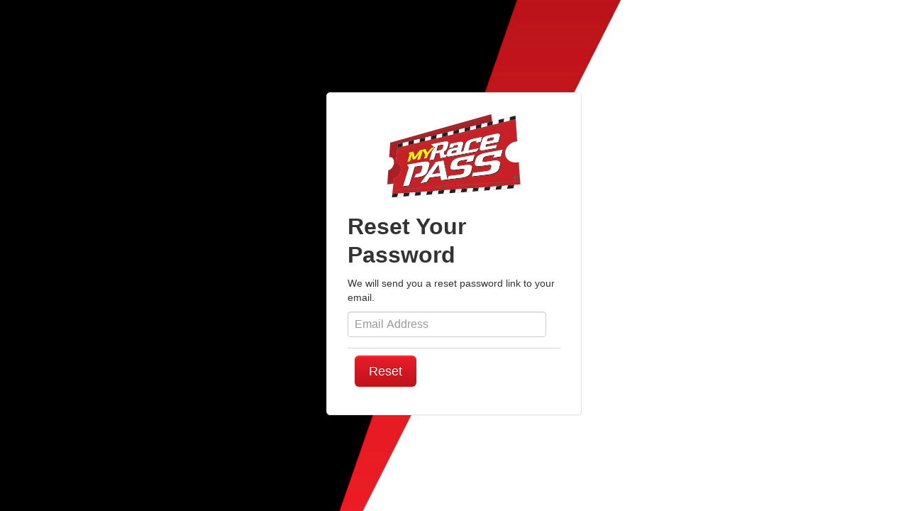

--- FILE ---
content_type: text/html; charset=utf-8
request_url: https://10162.admin.myracepass.com/admin/cr/signin.aspx?actn=reset
body_size: 21032
content:


<!DOCTYPE html PUBLIC "-//W3C//DTD XHTML 1.0 Transitional//EN" "http://www.w3.org/TR/xhtml1/DTD/xhtml1-transitional.dtd">
<html xmlns="http://www.w3.org/1999/xhtml">
<head id="head1"><meta name="robots" content="noindex" /><title>

</title><link href="https://www.myracepass.com/favicons/mrp.ico" rel="shortcut icon" type="image-xicon" /><script type='text/javascript'>var mrpAssetsUrl = '//cdn.myracepass.com/v1';  var mrpCloudFrontUrl = '//cdn.myracepass.com/';</script><link href='//cdn.myracepass.com/v1/css/v2/bootstrap/bootstrap.css' media='screen' type='text/css' rel='stylesheet' /><link href='//cdn.myracepass.com/v1/css/v2/plugins/colorbox/style3/colorbox.css' media='screen' type='text/css' rel='stylesheet' /><link href='//cdn.myracepass.com/v1/css/ui/ui-lightness/jquery-ui-1.10.3.custom.min.css' media='screen' type='text/css' rel='stylesheet' /><link href='//cdn.myracepass.com/v1/css/v2/bootstrap/custom.css?v=2' media='screen' type='text/css' rel='stylesheet' /><link href='//cdn.myracepass.com/v1/css/v2/bootstrap/resultsmanagement.css?v=2' media='screen' type='text/css' rel='stylesheet' /><link href='//cdn.myracepass.com/v1/css/v2/plugins/perfectscrollbar/perfect-scrollbar.css' media='screen' type='text/css' rel='stylesheet' /><link href='//cdn.myracepass.com/v1/css/mrp_elements.css?v=2' media='all' type='text/css' rel='stylesheet' /><link href='//cdn.myracepass.com/v1/assets/plugins/fontawesome-pro-5.5.0-web/css/all.min.css' media='all' type='text/css' rel='stylesheet' /><link href='//cdn.myracepass.com/v1/css/plugins/fontello/css/mrpicon.css?v=002' rel='stylesheet' /><link rel='stylesheet' href='//cdn.myracepass.com/v1/css/v2/plugins/tablesorter/theme.default.css' /><link href='//cdn.myracepass.com/v1/css/v2/plugins/summernote/summernote.css' media='screen' type='text/css' rel='stylesheet' /><link rel='stylesheet' href='//cdn.myracepass.com/v1/javascript/plugins/codemirror/codemirror.css'><link rel='stylesheet' href='//cdn.myracepass.com/v1/css/v2/bootstrap/bootstrap-tour.css'><script type='text/javascript' src='//cdn.myracepass.com/v1/javascript/v2/jquery10.1.js'></script><script type='text/javascript' src='//cdn.myracepass.com/v1/javascript/v2/bootstrap/bootstrap.js'></script><script type='text/javascript' src='//cdn.myracepass.com/v1/javascript/v2/bootstrap/bootstrap-tour.js'></script><script type='text/javascript' src='//cdn.myracepass.com/v1/javascript/v2/tours/tours.js'></script><script type='text/javascript' src='//cdn.myracepass.com/v1/javascript/v2/plugins/colorbox1.4.31.js'></script><script type='text/javascript' src='//cdn.myracepass.com/v1/javascript/v2/jquery-ui-1.10.3.min.js'></script><script type='text/javascript' src='//cdn.myracepass.com/v1/javascript/v2/plugins/jquery-ui.multidatespicker.js'></script><script type='text/javascript' src='//cdn.myracepass.com/v1/javascript/v2/plugins/admincomments.js'></script><script type='text/javascript' src='//cdn.myracepass.com/v1/javascript/v2/plugins/perfectscrollbar/perfect-scrollbar.js'></script><script type='text/javascript' src='//cdn.myracepass.com/v1/javascript/v2/plugins/perfectscrollbar/jquery.mousewheel.js'></script><script type='text/javascript' src='//cdn.myracepass.com/v1/javascript/v2/plugins/jquery.tablesorter.min.js'></script><script type='text/javascript' src='//cdn.myracepass.com/v1/javascript/v2/plugins/summernote/summernote.js'></script><script type='text/javascript' src='//cdn.myracepass.com/v1/javascript/v2/plugins/charts/chart.js'></script><script type='text/javascript' src='//cdn.myracepass.com/v1/javascript/v1/core.debug.js'></script><script type='text/javascript' src='//cdn.myracepass.com/v1/javascript/v2/admin.js?v=12'></script><link href='//cdn.myracepass.com/v1/javascript/plugins/codemirror/codemirror.css' media='screen' type='text/css' rel='stylesheet' /><link href='//cdn.myracepass.com/v1/javascript/plugins/codemirror/addon/lint/lint.css' media='screen' type='text/css' rel='stylesheet' /><script type='text/javascript' src='//cdn.myracepass.com/v1/javascript/plugins/codemirror/codemirror.js'></script><script type='text/javascript' src='//cdn.myracepass.com/v1/javascript/plugins/codemirror/mode/xml.js'></script><script type='text/javascript' src='//cdn.myracepass.com/v1/javascript/plugins/codemirror/mode/javascript.js'></script><script type='text/javascript' src='//cdn.myracepass.com/v1/javascript/plugins/codemirror/mode/css.js'></script><script type='text/javascript' src='//cdn.myracepass.com/v1/javascript/plugins/codemirror/mode/htmlmixed.js'></script><script type='text/javascript' src='//cdn.myracepass.com/v1/javascript/plugins/codemirror/mode/htmlembedded.js'></script><script type='text/javascript' src='//cdn.myracepass.com/v1/javascript/plugins/codemirror/addon/closetag.js'></script><script type='text/javascript' src='//cdn.myracepass.com/v1/javascript/plugins/codemirror/addon/fullscreen.js'></script><script type='text/javascript' src='//cdn.myracepass.com/v1/javascript/plugins/codemirror/addon/xml-fold.js'></script><script type='text/javascript' src='//cdn.myracepass.com/v1/javascript/plugins/codemirror/addon/matchtags.js'></script><script type='text/javascript' src='//cdn.myracepass.com/v1/javascript/plugins/codemirror/addon/search/search.js'></script><script type='text/javascript' src='//cdn.myracepass.com/v1/javascript/plugins/codemirror/addon/search/searchcursor.js'></script><script type='text/javascript' src='//cdn.myracepass.com/v1/javascript/plugins/codemirror/addon/lint/lint.js'></script><script type='text/javascript' src='//cdn.myracepass.com/v1/javascript/plugins/codemirror/addon/lint/javascript-lint.js'></script><script type='text/javascript' src='//cdn.myracepass.com/v1/javascript/plugins/codemirror/addon/lint/css-lint.js'></script></head>
<body id="modalMaster">
	<form name="form1" method="post" action="./signin.aspx?actn=reset" onsubmit="javascript:return WebForm_OnSubmit();" id="form1">
<div>
<input type="hidden" name="ToolkitScriptManager1_HiddenField" id="ToolkitScriptManager1_HiddenField" value="" />
<input type="hidden" name="__EVENTTARGET" id="__EVENTTARGET" value="" />
<input type="hidden" name="__EVENTARGUMENT" id="__EVENTARGUMENT" value="" />
<input type="hidden" name="__VIEWSTATE" id="__VIEWSTATE" value="[base64]//Vkm3O9YpRxiMvcZ3rNpOGt0zE/ON69fVC6X5Jxij8/icUXiBVVlK6HaXtvjfgBbGnYPZXx16kSXjDfeDM26kkFhmz89Uk9kjrLvvW4NeDp2LOuVr0JDmAiDY65kLDR5N5cIzISi8/6C1PcQMhV1VzUMy2mD6gghQcmD+Ly7K7CguOa+e16RyZox7gE9fuhcSz6ji66kUKAFSKIDEzDjcDn3RzZc6t7EpHD/RQzQ65wVNo5obnm91pBEW42zMKjUB+2AQajrzP/oZjJ05B5jopCwO2sR/AZJfJ874W8rUYMTIkFCBywDK6OTfvc0Te+jUO0XuTQaQPAmpjDkaespCqPIB1thLm3pTeBgD1tXTUYNfPffFNnPsupi5USzgmoA5/BXml3CLeVUldY9m0OslDt8UcgXe9pAwoGh/HkXYhWcPxoPdsk7VBokfDaLWjxk0MJfWAH2/w1NeXMGp3GMCENrfT5/UJk+vgQO3rcWLfHdXh11D8dCZrwUc5mw/iHC5MELvTdIr1Q8wetcczLhwj5Yq4AP22iytzOJZ98xh7snX2l/[base64]/hHKV/CCNSQ2pjYh/ZREvSuzoyKxBoHpGHQYg/+DwMZgdMKL/s/rk6UO/[base64]/maP4QAeMdv8Ml5Rtzxjb5BbETifE0BXCP3oWAhe5QEt3jHn6YCcNakqhN/lgRtuEQgs1s6vond4xyctuuZyYAe0H+ee5Aa0pBkU/UKegpiJF5+T57YYkzZTk/XgWbYWCmFO0+WDcRkHSx4JmN28F9Cr+QFJz+3LOK4DRv1tbsHZaC6tUa0cWUfDDeC+fZGkmiSWxjqNy5qMQLCquLmJ+w4T4/rpdF2FPMNzAOl5Av/[base64]/HwTplz5gus2kdeKbo4feeqwUVa1rI2cz1UwjRhdTpy2xGLAPSkcSNoieCF+ZgxawMKLdl2I4xMv54VGrlc06HsOc7c04c6JlwNktEtwp8SUti0YVRg5mTlfUNSHWUXArHqgKY9chBv8Av8FcQ42++bHsqNPDLGrxywvp6GXO+KHBjx4Hd/[base64]/8iGg2ia4CWQqAddw8/I34AoIxzsJPadiQFa5GmaZt5BNjJtE1zjtP4jNSMUNIUTsrJ+LN1/E7/d1q5x8DViGMdBWLvOOOoMgL/76FnbgjOGLxLznzUSQNfzxPOgg5HMPRFc40yt5JG1Cr3rdJXXfNjC0wFTIQzw8XTLt0noQBaFHoRymOGgVEUxFykRCbN+nMPatG1e3pCdagv41b2uO4e8P/IOP8T8BFN5P+Zxff/CfZexzGERku6BZwpzlmTjSjw8wjJ6LbgHiMSALvUHsb/qY98IkO6ECaLw04xWDuPKGjOjgHF4+Ap4n926+fAAXWj0Fp2+PRlfzL0dJEkHaH1fhUQ9Ri1zMbgle/BO14V1TzgDH9m8AYs8S5U+IeiUH2pm2IoRNhv4+Wv12uPcw/UgzL/qLEUGTEsVU177ckq7vHJT7/2YgkaNO23iexOkBjC9tcQuhYZHm4t95MiveJgWNV2jd5y6ulyJl5aX5BnTvAOARodrQk8kYzca0KFqUNzwo9f1zdOeSRfsbGQfY6V38siy2vm/2rNm6sZi+NkHoO1ZI9n/G3ULPtnl/etqZjTVpawSjlxyctzPDXfkSPdOggXl4i6pP0gbF72K7gpTdeDpqeI6YzGB9004aPtXjtLHUMe/UiiPF1GvSbA43bmf64ps3FucZyroxuMxt1Q+IUxy9hbuxpbHSGAyqxbCgynAVFDvHtbuBvtxOaKWMtq51W7PwUoZnAS4eKD8kz8uGMyd5HQJEMK+Jl3Pb7xdOhfcZHUDQ1GvH1jdq4EPXw/i9oZC1g0zIJOldK746G0C8mpRGw8L2cpB2NGlGYY2l7AWlGwgpnMQqDYE+kIwdA0FqsRqiXneR2b+aDFmV/PcylNNpTFexRCtHJxGDf7Nw/GORKxYQirN2zDoe41deLPPg5du1Yyx9JHIhGw4O55EZrqAZIS1y1frmj/eVGFlwmaAAqV2dUOWBberTpIAVQNqyFrGQz/TUsAq+cjGKfgFT2GPhJDtzC/J1vGGEJpj+sXH6ylpBZ5uSTgvmFNpj3ZFCf0Mka5uswU7wkjI7yi7usJJcoJck2tt+8Awq26QcX6vkhjg01l7VZMmD8cEMWDwkea1rn89apFCwxxJXEjCzkDiPp/UxhWHHC3g1MEGgRxUG+0mBFQh4SLbHAYNQTjzHMITN0/W0E/ZYmoIwdGhmSTr+/wTIC5wcgljFUSmwnOac5EjReKfrgj+9X5B2cOmQ+WZhu1ObGeLfhA8F87R1vQMCKdwrBdB0huAkWB3F3Z6LMlbgRzJCbDt5/eTUaDNqpQ95T/kT1tVTAVh6RESi+lnKkz0VXTlcKXeh/34/Ji2jdcaAuaOBDHfgX0/79v+tJYJo+Z7PPBg9Bub09jmWRfX01LxJAdkFOC/[base64]/A1kQ29NG6m/BellGVTALytZJbAxEgMu4OFBCysaGsRz7qPx/E9tlGkDqqlbg/oHsWo2EeMHamicrllTYD40CXoGRUcXmO2fS2pyBCUwrrPjSpGx2qu5qDgr7XHZqo+yL3gjYl0NFTLvZ0kZFac/PuzWbOM5E5ynhhzkO1Qszmq2SsW0NrAMw1GJWGXY/A2fFI2ArACZ1Nbw35s6myUN2OQODRx60zRPI+xvkerIghNNmORttOUftIrnFYe7wQDoEn6hvUx7UpY3R+5mTjXRCChkLHSmR3b8/2Zh+Dwp4m5ngfjKbD0beleOQLmk7qKa9oMuJ1oljqBk9NK4vyA3kV0+Apf6TaxGYuWIu7xytVsnmmrZ88KGYv4HICMiCOOAK+GQVoQIcBURwMqA4yDh2vQ43yyzI8JVkjoQ7K1HiEJm1X+jylImKM8T/nXJ0fgRfXNBte7/1VYUihFtDy8KqbWII+j/dwVG6+vr69r5hmTc/wgQlP1nZkf8Md8FcH4QsVjk8LMrCoISz7VvS3qxb3w8E9MDjrHX/m9SIFzzPWs5ptRmpNptitzZeHVOEttQgqt9LVk0iF8xhyYxU1rHZ43yD1xcTkeQQzGsNjZNBBFvD65jxYhkzELCK82iaCwjsNSIcXtrVfk/wM9rLApW2B0TaGx+6haIP/cX8CDsfObKbe16mvaStdW00EpGwSNxfZKz5cnFd8waj9AnnI7T5Glznd4WpdMW7bayP48719YNysykzPZEym4a9RBE8O2WDbQlwKXXKNKAgirqRm9lxo8vtcpJO2qKi8YCGra1H5aFr5HNmbiTYUMfXMqRxwAB38A21HBQwAMwcC8WBVnN4AynJwNWmgvKr8jr/NaMTPw447ultrptePzn+Q9ZrzDyxzQGHa8vLNWLe6GOjy+hM3d09NJxUKBqCB4TME7chztBu5sWX51Iou8r9tIhI7xRf35X0TeevMA5t7TcFV9/MD8nTEoNT5tsRpPEM+bKmwNfoEeU/bn6kFkTgG1dYjD1TvjGqX1iV0Aoabu2IIVUzRrwp94oZ6KiOLsxJ2GpQYKPVMPNQM5lnukt1mI+TDUg1eybijlXxOyyQ3ICf67eZ9ph7o8kmF0Wt44U+rhDRl2ADfcoQ2Ka0m+/wG39/QF03FtC2AvXal+BKl0tZdvD2wdG1wIrAX+TnxAj3saYQj397Wbwxq+0+cFwoIAhHIxWZfFMHiUiqyozBfDMbvH1Bh+NlJGs180MvT39c05XzPjHBeACX9JWkv+fJqNG6Auue11SSSwVzq7Or/WNmxjNz2y3JXTkVrOoup69PsAz0YYLJRbHmD97uR5Y0LRE4RjIWEjYtxAlPe+nBMRl+xoH8UBFCTmTum0mEahYpMN4hNs/W7ReSSZ56cG2KYqYg8oz0m+1y+X3xwDv79hEEnNTnBin31mw/qXldxnrUK6efmxuxnSXWQJ2dup4Fog3tlVVUGFGyUdkzB9/USMHqt69zP8LthcBQ4qcDh3Ui+siBk3OjelZJWRzfHtosd7u3dr4PlrLQtKn7fKTEsebi2V5cY/px+sfp7OZ/8P5i7M++2CoE7Q7Ru9qVLJRECo34b2uxLPQ3PSBbyQU1xqeE74496qL72bBn0tZ4Uc3/D9K6nxX36dfxlG/dQIeHJc03gIV3wplA3Ah6q1l+6BsJabZw+nwow/Jc7VziC44Xu4bzfFT9C5rDaTFM6skv0Iow33GbU75eB3by86ckFZMcvkPPOQdmk/8ijZtkv7SU2HlvxHxOV9BUoyaYfvGn7QXk3eP/y8PcQGvjYCFSgtmeuBbnlW8tBkk+V7hC0s1AwS30xDdcJk4Bqrdr5dfN/+Nk02xrG9TAol09H/zDMwGqMFLUzXIVZCSwL/hP4oGJS7h1vVO8cGXOnDWelQxvj/+6e9lXPWWc3thyTkNdcfn364ui7tgTKlbPd09l2wjStf4QZD0nJeBQAVeBkd337O3zz6pOxjwKKRpbD45mnS8mwjeh5zmOpH3OmqBuT5J8EKnsJBYM9KX961pbtRiu/BZYU/s+sLAzZZjEOzxyNbYDdKC7AiSaYZkXd/ZffKZx9xS7PVxSpoXaVo69hlzAlPzAvLIlY/R8iJ5fMV8h0oz47dzEfwM4hv+QLhkJIzzZV+1308KnaCUz3PDgZjh9YzoT4KfPOOpCIULEeYoXkG9y0pofwD/rUZt+0wTx/cUN0sPVQUnmojUgOGCxtDYyJIElWSJiJdmHUaK9/GeD7LKgw0SCA71iT37vlVmmpyBj2k1iAyRmatIL6P7ADCHjrXO4hjQ2hYxU/7HbaoatD/FcyvJS2k1GO/AZf8/AUohaoVA5pPYvsFpDP12340ynr63o05/JQioiLGnc8SgnKgp5jOwkYG+mES82lLAv/wEj5k77OsORzCF8Mj+B1GnhcgrNAwerOhTOlKsXidvjC/ePP29hPlS3LXWSbi0/xNvMcOXn7taeU7+Qq890ZtPQFAtq4xnOiQKhzitfs6R/5L98Vj+8ukIunMLAvCAcDm1kAC1hEqNCwU9j9ONgeme905ngikc4Ah1b2nNaApQXzfdaxJ1RYcpQkymQLsFx3qHI2VcJl4sd347p089pAgMxLoBIJy4hL6KqiW2/wX2JrND/EbP/yqSo1+/SlCS2ZW+bw189cyASzIK8ODhIAxYMTjKJQ+epZ1+Mkzgj+OzGBZbV7keGb8RekFXt3IXCEnCjLK0Lht7ew6+cRwH/aGnBkObT1/XTfYDURPW2lP0x6T9lcO/D+DoNNzfL32Z8ovdDepoEZhnoRfONfOuIXZ/BHVEMZoWqZtShIpenzNWvdsqp+L+D10cDyeM+2wBdVrWV4jqFZXRQE19BPUS9vFwhYTNo6jowptZAUse9iuNzdWuUBcfkVEL2zyr1jJpxO4nU3Sok9jpqT4YIf0+iLOxnvGhREUH2B+izcSXA60qzfOKXI11i1CDSkI04IyNXNTl/pP1AaUzMADjezecOvrzOBBM4TBhWXu+xQkVUN3xa4npRYTZpPF6JKxAL3Li58YC+KfSvpAvVd11Kpns3TiwSmNPVDsmu9Y" />
</div>

<script type="text/javascript">
//<![CDATA[
var theForm = document.forms['form1'];
if (!theForm) {
    theForm = document.form1;
}
function __doPostBack(eventTarget, eventArgument) {
    if (!theForm.onsubmit || (theForm.onsubmit() != false)) {
        theForm.__EVENTTARGET.value = eventTarget;
        theForm.__EVENTARGUMENT.value = eventArgument;
        theForm.submit();
    }
}
//]]>
</script>


<script src="/WebResource.axd?d=pynGkmcFUV13He1Qd6_TZPia3PCE0xy-bN8oAA-6dav3neE67l4GUFTXIPFGypWfXsPsig2&amp;t=638628207619783110" type="text/javascript"></script>


<script src="/ScriptResource.axd?d=nv7asgRUU0tRmHNR2D6t1OfTdiCl_vkrFWDKyv57nj3zHL4OylDao0rmvusgxVbfGPd-JormBYffOt2cXkMrivEUrKilA429uMxDnTiN3z8lb8euGFAgFt1Ly3X9fjORIeCNvg2&amp;t=ffffffffc7a8e318" type="text/javascript"></script>
<script src="/ScriptResource.axd?d=x6wALODbMJK5e0eRC_p1LZebZV0niDDAiPIHYtu4C2YIWOytuwn00hBpnIP6pMAMcXxzQqtwDfKUClcW8q6okXBMEBIGgIFQV4JmGXeP2KEMjOus0&amp;t=ffffffffa5177bee" type="text/javascript"></script>
<script src="/ScriptResource.axd?d=P5lTttoqSeZXoYRLQMIScHzH2LjxslIodqgGbpKG1EtYo8_-TfwgCLYcF6nScZPQkPFqFsd0N3-BTRrD4LU_8AQgqNwoQG2CzT_hgIsuSC_BwaU10&amp;t=ffffffffa5177bee" type="text/javascript"></script>
<script type="text/javascript">
//<![CDATA[
function WebForm_OnSubmit() {
if (typeof(ValidatorOnSubmit) == "function" && ValidatorOnSubmit() == false) return false;
return true;
}
//]]>
</script>

<div>

	<input type="hidden" name="__VIEWSTATEGENERATOR" id="__VIEWSTATEGENERATOR" value="472389E6" />
	<input type="hidden" name="__EVENTVALIDATION" id="__EVENTVALIDATION" value="fabjv/j+bvyMNPnQtTzzOzmXkPxaHI9ztICxHgjZevXaJPvRvhMHsywh36Sc3gZK4YuBbXVBHpivTclD9J4UMIeqpHS9FTnsObZaFp7bzM+UsUzvRifnaiuEE4shib+3q/03yA==" />
</div>
    <script type="text/javascript">
//<![CDATA[
Sys.WebForms.PageRequestManager._initialize('ctl00$ToolkitScriptManager1', 'form1', [], [], [], 90, 'ctl00');
//]]>
</script>

	
	<div id="tooltip1" class="tooltip1"></div>
	    <div id="pageAlert" class="hide">
	        <div id="pageAlertInner" class="alert alert-success"></div>
	    </div>
		<div  id="pageLoader" class="hide">
	        <div id="pageLoaderInner" class="alert">
	            <img alt="loading..." src="//cdn.myracepass.com/v1/adminicons/loader.gif" /><span style="padding-left:10px;">Loading...</span>
	        </div>
	    </div>
	
	    
   
    <div class="mainBoxSub" >
        
        <div class="subContent clearfix">
        
            
                    <div class="mrp-admin-bg"></div>

                    <div class="container">
                        <div class="form-signin-wrap">
                            <div class="form-signin">
                                <div class="signinLogoWrap txtCenter">
                                     <img src="//cdn.myracepass.com/v1/css/img/myracepass_med.png" alt="MyRacePass" />
                                </div>

				                <h2>Reset Your Password</h2>
				                <p>We will send you a reset password link to your email.</p>
				                
                                <input name="ctl00$mainContent$txtResetEmail" type="text" maxlength="50" id="mainContent_txtResetEmail" placeholder="Email Address" />
                                <span id="mainContent_RequiredFieldValidator5" style="color:Red;visibility:hidden;">*</span>
                        
                                <span id="mainContent_RegularExpressionValidator2" style="color:Red;visibility:hidden;">*</span>
       
                                
                                <div id="mainContent_ValidationSummary2" class="alert-danger" style="color:Red;display:none;">

</div>
                                   
                        
                                <div class="buttonWrap">
                                    <input type="submit" name="ctl00$mainContent$btnReset" value="Reset" onclick="javascript:WebForm_DoPostBackWithOptions(new WebForm_PostBackOptions(&quot;ctl00$mainContent$btnReset&quot;, &quot;&quot;, true, &quot;reset&quot;, &quot;&quot;, false, false))" id="mainContent_btnReset" class="btn btn-large btn-primary" />
                                </div>
                            </div>
                        </div>
                    </div>
                
        </div>
    </div>

	
<script type="text/javascript">
//<![CDATA[
var Page_ValidationSummaries =  new Array(document.getElementById("mainContent_ValidationSummary2"));
var Page_Validators =  new Array(document.getElementById("mainContent_RequiredFieldValidator5"), document.getElementById("mainContent_RegularExpressionValidator2"));
//]]>
</script>

<script type="text/javascript">
//<![CDATA[
var mainContent_RequiredFieldValidator5 = document.all ? document.all["mainContent_RequiredFieldValidator5"] : document.getElementById("mainContent_RequiredFieldValidator5");
mainContent_RequiredFieldValidator5.controltovalidate = "mainContent_txtResetEmail";
mainContent_RequiredFieldValidator5.errormessage = "Please enter your email address";
mainContent_RequiredFieldValidator5.validationGroup = "reset";
mainContent_RequiredFieldValidator5.evaluationfunction = "RequiredFieldValidatorEvaluateIsValid";
mainContent_RequiredFieldValidator5.initialvalue = "";
var mainContent_RegularExpressionValidator2 = document.all ? document.all["mainContent_RegularExpressionValidator2"] : document.getElementById("mainContent_RegularExpressionValidator2");
mainContent_RegularExpressionValidator2.controltovalidate = "mainContent_txtResetEmail";
mainContent_RegularExpressionValidator2.errormessage = "Be sure your email address is valid";
mainContent_RegularExpressionValidator2.validationGroup = "reset";
mainContent_RegularExpressionValidator2.evaluationfunction = "RegularExpressionValidatorEvaluateIsValid";
mainContent_RegularExpressionValidator2.validationexpression = "\\w+([-+.\']\\w+)*@\\w+([-.]\\w+)*\\.\\w+([-.]\\w+)*";
var mainContent_ValidationSummary2 = document.all ? document.all["mainContent_ValidationSummary2"] : document.getElementById("mainContent_ValidationSummary2");
mainContent_ValidationSummary2.validationGroup = "reset";
//]]>
</script>


<script type="text/javascript">
//<![CDATA[
(function() {var fn = function() {$get("ToolkitScriptManager1_HiddenField").value = '';Sys.Application.remove_init(fn);};Sys.Application.add_init(fn);})();
var Page_ValidationActive = false;
if (typeof(ValidatorOnLoad) == "function") {
    ValidatorOnLoad();
}

function ValidatorOnSubmit() {
    if (Page_ValidationActive) {
        return ValidatorCommonOnSubmit();
    }
    else {
        return true;
    }
}
        
(function(id) {
    var e = document.getElementById(id);
    if (e) {
        e.dispose = function() {
            Array.remove(Page_ValidationSummaries, document.getElementById(id));
        }
        e = null;
    }
})('mainContent_ValidationSummary2');

document.getElementById('mainContent_RequiredFieldValidator5').dispose = function() {
    Array.remove(Page_Validators, document.getElementById('mainContent_RequiredFieldValidator5'));
}

document.getElementById('mainContent_RegularExpressionValidator2').dispose = function() {
    Array.remove(Page_Validators, document.getElementById('mainContent_RegularExpressionValidator2'));
}
//]]>
</script>
</form>
</body>
</html>


--- FILE ---
content_type: text/css
request_url: https://cdn.myracepass.com/v1/css/v2/plugins/colorbox/style3/colorbox.css
body_size: 797
content:
/*
    ColorBox Core Style
    The following rules are the styles that are consistant between themes.
    Avoid changing this area to maintain compatability with future versions of ColorBox.
*/
#colorbox, #cboxOverlay, #cboxWrapper{position:absolute; top:0; left:0; z-index:9999; overflow:hidden;}
#cboxOverlay{position:fixed; width:100%; height:100%;}
#cboxMiddleLeft, #cboxBottomLeft{clear:left;}
#cboxContent{position:relative;}
#cboxLoadedContent{overflow:auto;}
#cboxLoadedContent iframe{display:block; width:100%; height:100%; border:0;}
#cboxTitle{margin:0;}
#cboxLoadingOverlay, #cboxLoadingGraphic{position:absolute; top:0; left:0; width:100%;}
#cboxPrevious, #cboxNext, #cboxClose, #cboxSlideshow{cursor:pointer;}

/* 
    ColorBox example user style
    The following rules are ordered and tabbed in a way that represents the
    order/nesting of the generated HTML, so that the structure easier to understand.
*/
#cboxOverlay{background:#000;}

#colorbox{}
    #cboxContent{background:#000; margin-top:20px;}
        #cboxLoadedContent{background:#000; padding:5px;}
        #cboxTitle{position:absolute; top:-20px; left:0; color:#ccc;}
        #cboxCurrent{position:absolute; top:-20px; right:0px; color:#ccc;}
        #cboxSlideshow{position:absolute; top:-20px; right:90px; color:#fff;}
        #cboxPrevious{position:absolute; top:50%; left:5px; margin-top:-32px; background:url(images/controls.png) top left no-repeat; width:28px; height:65px; text-indent:-9999px;}
        #cboxPrevious.hover{background-position:bottom left;}
        #cboxNext{position:absolute; top:50%; right:5px; margin-top:-32px; background:url(images/controls.png) top right no-repeat; width:28px; height:65px; text-indent:-9999px;}
        #cboxNext.hover{background-position:bottom right;}
        #cboxLoadingOverlay{background:#000;}
        #cboxLoadingGraphic{background:url(images/loading.gif) center center no-repeat;}
        #cboxClose{position:absolute; top:5px; right:5px; display:block; border:none; background:url(images/controls.png) top center no-repeat; width:38px; height:19px; text-indent:-9999px;}
        #cboxClose.hover{background-position:bottom center;}
        
        

--- FILE ---
content_type: text/css
request_url: https://cdn.myracepass.com/v1/css/v2/bootstrap/bootstrap-tour.css
body_size: 752
content:
/* ===========================================================
# bootstrap-tour - v0.9.3
# http://bootstraptour.com
# ==============================================================
# Copyright 2012-2013 Ulrich Sossou
#
# Licensed under the Apache License, Version 2.0 (the "License");
# you may not use this file except in compliance with the License.
# You may obtain a copy of the License at
#
#     http://www.apache.org/licenses/LICENSE-2.0
#
# Unless required by applicable law or agreed to in writing, software
# distributed under the License is distributed on an "AS IS" BASIS,
# WITHOUT WARRANTIES OR CONDITIONS OF ANY KIND, either express or implied.
# See the License for the specific language governing permissions and
# limitations under the License.
*/
.tour-backdrop {
  position: fixed;
  top: 0;
  right: 0;
  bottom: 0;
  left: 0;
  z-index: 1100;
  background-color: #000;
  opacity: 0.3;
}
.tour-step-backdrop {
  position: relative;
  z-index: 1101;
  background: inherit;
}
.tour-step-background {
  position: absolute;
  z-index: 1100;
  /*background: inherit;*/
  border-radius: 6px;
}
.popover[class*="tour-"] {
  z-index: 1100;
}
.popover[class*="tour-"] .popover-navigation {
  padding: 9px 14px;
}
.popover[class*="tour-"] .popover-navigation *[data-role="end"] {
  float: right;
}
.popover[class*="tour-"] .popover-navigation *[data-role="prev"],
.popover[class*="tour-"] .popover-navigation *[data-role="next"],
.popover[class*="tour-"] .popover-navigation *[data-role="end"] {
  cursor: pointer;
}
.popover[class*="tour-"] .popover-navigation *[data-role="prev"].disabled,
.popover[class*="tour-"] .popover-navigation *[data-role="next"].disabled,
.popover[class*="tour-"] .popover-navigation *[data-role="end"].disabled {
  cursor: default;
}
.popover[class*="tour-"].orphan {
  position: fixed;
  margin-top: 0;
}
.popover[class*="tour-"].orphan .arrow {
  display: none;
}


--- FILE ---
content_type: text/plain
request_url: https://cdn.myracepass.com/v1/javascript/plugins/codemirror/mode/css.js
body_size: 8150
content:
CodeMirror.defineMode("css", function(config, parserConfig) {
  "use strict";

  if (!parserConfig.propertyKeywords) parserConfig = CodeMirror.resolveMode("text/css");

  var indentUnit = config.indentUnit || config.tabSize || 2,
      hooks = parserConfig.hooks || {},
      atMediaTypes = parserConfig.atMediaTypes || {},
      atMediaFeatures = parserConfig.atMediaFeatures || {},
      propertyKeywords = parserConfig.propertyKeywords || {},
      colorKeywords = parserConfig.colorKeywords || {},
      valueKeywords = parserConfig.valueKeywords || {},
      allowNested = !!parserConfig.allowNested,
      type = null;

  function ret(style, tp) { type = tp; return style; }

  function tokenBase(stream, state) {
    var ch = stream.next();
    if (hooks[ch]) {
      // result[0] is style and result[1] is type
      var result = hooks[ch](stream, state);
      if (result !== false) return result;
    }
    if (ch == "@") {stream.eatWhile(/[\w\\\-]/); return ret("def", stream.current());}
    else if (ch == "=") ret(null, "compare");
    else if ((ch == "~" || ch == "|") && stream.eat("=")) return ret(null, "compare");
    else if (ch == "\"" || ch == "'") {
      state.tokenize = tokenString(ch);
      return state.tokenize(stream, state);
    }
    else if (ch == "#") {
      stream.eatWhile(/[\w\\\-]/);
      return ret("atom", "hash");
    }
    else if (ch == "!") {
      stream.match(/^\s*\w*/);
      return ret("keyword", "important");
    }
    else if (/\d/.test(ch) || ch == "." && stream.eat(/\d/)) {
      stream.eatWhile(/[\w.%]/);
      return ret("number", "unit");
    }
    else if (ch === "-") {
      if (/\d/.test(stream.peek())) {
        stream.eatWhile(/[\w.%]/);
        return ret("number", "unit");
      } else if (stream.match(/^[^-]+-/)) {
        return ret("meta", "meta");
      }
    }
    else if (/[,+>*\/]/.test(ch)) {
      return ret(null, "select-op");
    }
    else if (ch == "." && stream.match(/^-?[_a-z][_a-z0-9-]*/i)) {
      return ret("qualifier", "qualifier");
    }
    else if (ch == ":") {
      return ret("operator", ch);
    }
    else if (/[;{}\[\]\(\)]/.test(ch)) {
      return ret(null, ch);
    }
    else if (ch == "u" && stream.match("rl(")) {
      stream.backUp(1);
      state.tokenize = tokenParenthesized;
      return ret("property", "variable");
    }
    else {
      stream.eatWhile(/[\w\\\-]/);
      return ret("property", "variable");
    }
  }

  function tokenString(quote, nonInclusive) {
    return function(stream, state) {
      var escaped = false, ch;
      while ((ch = stream.next()) != null) {
        if (ch == quote && !escaped)
          break;
        escaped = !escaped && ch == "\\";
      }
      if (!escaped) {
        if (nonInclusive) stream.backUp(1);
        state.tokenize = tokenBase;
      }
      return ret("string", "string");
    };
  }

  function tokenParenthesized(stream, state) {
    stream.next(); // Must be '('
    if (!stream.match(/\s*[\"\']/, false))
      state.tokenize = tokenString(")", true);
    else
      state.tokenize = tokenBase;
    return ret(null, "(");
  }

  return {
    startState: function(base) {
      return {tokenize: tokenBase,
              baseIndent: base || 0,
              stack: [],
              lastToken: null};
    },

    token: function(stream, state) {

      // Use these terms when applicable (see http://www.xanthir.com/blog/b4E50)
      //
      // rule** or **ruleset:
      // A selector + braces combo, or an at-rule.
      //
      // declaration block:
      // A sequence of declarations.
      //
      // declaration:
      // A property + colon + value combo.
      //
      // property value:
      // The entire value of a property.
      //
      // component value:
      // A single piece of a property value. Like the 5px in
      // text-shadow: 0 0 5px blue;. Can also refer to things that are
      // multiple terms, like the 1-4 terms that make up the background-size
      // portion of the background shorthand.
      //
      // term:
      // The basic unit of author-facing CSS, like a single number (5),
      // dimension (5px), string ("foo"), or function. Officially defined
      //  by the CSS 2.1 grammar (look for the 'term' production)
      //
      //
      // simple selector:
      // A single atomic selector, like a type selector, an attr selector, a
      // class selector, etc.
      //
      // compound selector:
      // One or more simple selectors without a combinator. div.example is
      // compound, div > .example is not.
      //
      // complex selector:
      // One or more compound selectors chained with combinators.
      //
      // combinator:
      // The parts of selectors that express relationships. There are four
      // currently - the space (descendant combinator), the greater-than
      // bracket (child combinator), the plus sign (next sibling combinator),
      // and the tilda (following sibling combinator).
      //
      // sequence of selectors:
      // One or more of the named type of selector chained with commas.

      state.tokenize = state.tokenize || tokenBase;
      if (state.tokenize == tokenBase && stream.eatSpace()) return null;
      var style = state.tokenize(stream, state);
      if (style && typeof style != "string") style = ret(style[0], style[1]);

      // Changing style returned based on context
      var context = state.stack[state.stack.length-1];
      if (style == "variable") {
        if (type == "variable-definition") state.stack.push("propertyValue");
        return state.lastToken = "variable-2";
      } else if (style == "property") {
        var word = stream.current().toLowerCase();
        if (context == "propertyValue") {
          if (valueKeywords.hasOwnProperty(word)) {
            style = "string-2";
          } else if (colorKeywords.hasOwnProperty(word)) {
            style = "keyword";
          } else {
            style = "variable-2";
          }
        } else if (context == "rule") {
          if (!propertyKeywords.hasOwnProperty(word)) {
            style += " error";
          }
        } else if (context == "block") {
          // if a value is present in both property, value, or color, the order
          // of preference is property -> color -> value
          if (propertyKeywords.hasOwnProperty(word)) {
            style = "property";
          } else if (colorKeywords.hasOwnProperty(word)) {
            style = "keyword";
          } else if (valueKeywords.hasOwnProperty(word)) {
            style = "string-2";
          } else {
            style = "tag";
          }
        } else if (!context || context == "@media{") {
          style = "tag";
        } else if (context == "@media") {
          if (atMediaTypes[stream.current()]) {
            style = "attribute"; // Known attribute
          } else if (/^(only|not)$/.test(word)) {
            style = "keyword";
          } else if (word == "and") {
            style = "error"; // "and" is only allowed in @mediaType
          } else if (atMediaFeatures.hasOwnProperty(word)) {
            style = "error"; // Known property, should be in @mediaType(
          } else {
            // Unknown, expecting keyword or attribute, assuming attribute
            style = "attribute error";
          }
        } else if (context == "@mediaType") {
          if (atMediaTypes.hasOwnProperty(word)) {
            style = "attribute";
          } else if (word == "and") {
            style = "operator";
          } else if (/^(only|not)$/.test(word)) {
            style = "error"; // Only allowed in @media
          } else {
            // Unknown attribute or property, but expecting property (preceded
            // by "and"). Should be in parentheses
            style = "error";
          }
        } else if (context == "@mediaType(") {
          if (propertyKeywords.hasOwnProperty(word)) {
            // do nothing, remains "property"
          } else if (atMediaTypes.hasOwnProperty(word)) {
            style = "error"; // Known property, should be in parentheses
          } else if (word == "and") {
            style = "operator";
          } else if (/^(only|not)$/.test(word)) {
            style = "error"; // Only allowed in @media
          } else {
            style += " error";
          }
        } else if (context == "@import") {
          style = "tag";
        } else {
          style = "error";
        }
      } else if (style == "atom") {
        if(!context || context == "@media{" || context == "block") {
          style = "builtin";
        } else if (context == "propertyValue") {
          if (!/^#([0-9a-fA-f]{3}|[0-9a-fA-f]{6})$/.test(stream.current())) {
            style += " error";
          }
        } else {
          style = "error";
        }
      } else if (context == "@media" && type == "{") {
        style = "error";
      }

      // Push/pop context stack
      if (type == "{") {
        if (context == "@media" || context == "@mediaType") {
          state.stack[state.stack.length-1] = "@media{";
        }
        else {
          var newContext = allowNested ? "block" : "rule";
          state.stack.push(newContext);
        }
      }
      else if (type == "}") {
        if (context == "interpolation") style = "operator";
        // Pop off end of array until { is reached
        while(state.stack.length){
          var removed = state.stack.pop();
          if(removed.indexOf("{") > -1 || removed == "block" || removed == "rule"){
            break;
          }
        }
      }
      else if (type == "interpolation") state.stack.push("interpolation");
      else if (type == "@media") state.stack.push("@media");
      else if (type == "@import") state.stack.push("@import");
      else if (context == "@media" && /\b(keyword|attribute)\b/.test(style))
        state.stack[state.stack.length-1] = "@mediaType";
      else if (context == "@mediaType" && stream.current() == ",")
        state.stack[state.stack.length-1] = "@media";
      else if (type == "(") {
        if (context == "@media" || context == "@mediaType") {
          // Make sure @mediaType is used to avoid error on {
          state.stack[state.stack.length-1] = "@mediaType";
          state.stack.push("@mediaType(");
        }
        else state.stack.push("(");
      }
      else if (type == ")") {
        // Pop off end of array until ( is reached
        while(state.stack.length){
          var removed = state.stack.pop();
          if(removed.indexOf("(") > -1){
            break;
          }
        }
      }
      else if (type == ":" && state.lastToken == "property") state.stack.push("propertyValue");
      else if (context == "propertyValue" && type == ";") state.stack.pop();
      else if (context == "@import" && type == ";") state.stack.pop();

      return state.lastToken = style;
    },

    indent: function(state, textAfter) {
      var n = state.stack.length;
      if (/^\}/.test(textAfter))
        n -= state.stack[n-1] == "propertyValue" ? 2 : 1;
      return state.baseIndent + n * indentUnit;
    },

    electricChars: "}",
    blockCommentStart: "/*",
    blockCommentEnd: "*/",
    fold: "brace"
  };
});

(function() {
  function keySet(array) {
    var keys = {};
    for (var i = 0; i < array.length; ++i) {
      keys[array[i]] = true;
    }
    return keys;
  }

  var atMediaTypes = keySet([
    "all", "aural", "braille", "handheld", "print", "projection", "screen",
    "tty", "tv", "embossed"
  ]);

  var atMediaFeatures = keySet([
    "width", "min-width", "max-width", "height", "min-height", "max-height",
    "device-width", "min-device-width", "max-device-width", "device-height",
    "min-device-height", "max-device-height", "aspect-ratio",
    "min-aspect-ratio", "max-aspect-ratio", "device-aspect-ratio",
    "min-device-aspect-ratio", "max-device-aspect-ratio", "color", "min-color",
    "max-color", "color-index", "min-color-index", "max-color-index",
    "monochrome", "min-monochrome", "max-monochrome", "resolution",
    "min-resolution", "max-resolution", "scan", "grid"
  ]);

  var propertyKeywords = keySet([
    "align-content", "align-items", "align-self", "alignment-adjust",
    "alignment-baseline", "anchor-point", "animation", "animation-delay",
    "animation-direction", "animation-duration", "animation-iteration-count",
    "animation-name", "animation-play-state", "animation-timing-function",
    "appearance", "azimuth", "backface-visibility", "background",
    "background-attachment", "background-clip", "background-color",
    "background-image", "background-origin", "background-position",
    "background-repeat", "background-size", "baseline-shift", "binding",
    "bleed", "bookmark-label", "bookmark-level", "bookmark-state",
    "bookmark-target", "border", "border-bottom", "border-bottom-color",
    "border-bottom-left-radius", "border-bottom-right-radius",
    "border-bottom-style", "border-bottom-width", "border-collapse",
    "border-color", "border-image", "border-image-outset",
    "border-image-repeat", "border-image-slice", "border-image-source",
    "border-image-width", "border-left", "border-left-color",
    "border-left-style", "border-left-width", "border-radius", "border-right",
    "border-right-color", "border-right-style", "border-right-width",
    "border-spacing", "border-style", "border-top", "border-top-color",
    "border-top-left-radius", "border-top-right-radius", "border-top-style",
    "border-top-width", "border-width", "bottom", "box-decoration-break",
    "box-shadow", "box-sizing", "break-after", "break-before", "break-inside",
    "caption-side", "clear", "clip", "color", "color-profile", "column-count",
    "column-fill", "column-gap", "column-rule", "column-rule-color",
    "column-rule-style", "column-rule-width", "column-span", "column-width",
    "columns", "content", "counter-increment", "counter-reset", "crop", "cue",
    "cue-after", "cue-before", "cursor", "direction", "display",
    "dominant-baseline", "drop-initial-after-adjust",
    "drop-initial-after-align", "drop-initial-before-adjust",
    "drop-initial-before-align", "drop-initial-size", "drop-initial-value",
    "elevation", "empty-cells", "fit", "fit-position", "flex", "flex-basis",
    "flex-direction", "flex-flow", "flex-grow", "flex-shrink", "flex-wrap",
    "float", "float-offset", "flow-from", "flow-into", "font", "font-feature-settings",
    "font-family", "font-kerning", "font-language-override", "font-size", "font-size-adjust",
    "font-stretch", "font-style", "font-synthesis", "font-variant",
    "font-variant-alternates", "font-variant-caps", "font-variant-east-asian",
    "font-variant-ligatures", "font-variant-numeric", "font-variant-position",
    "font-weight", "grid-cell", "grid-column", "grid-column-align",
    "grid-column-sizing", "grid-column-span", "grid-columns", "grid-flow",
    "grid-row", "grid-row-align", "grid-row-sizing", "grid-row-span",
    "grid-rows", "grid-template", "hanging-punctuation", "height", "hyphens",
    "icon", "image-orientation", "image-rendering", "image-resolution",
    "inline-box-align", "justify-content", "left", "letter-spacing",
    "line-break", "line-height", "line-stacking", "line-stacking-ruby",
    "line-stacking-shift", "line-stacking-strategy", "list-style",
    "list-style-image", "list-style-position", "list-style-type", "margin",
    "margin-bottom", "margin-left", "margin-right", "margin-top",
    "marker-offset", "marks", "marquee-direction", "marquee-loop",
    "marquee-play-count", "marquee-speed", "marquee-style", "max-height",
    "max-width", "min-height", "min-width", "move-to", "nav-down", "nav-index",
    "nav-left", "nav-right", "nav-up", "opacity", "order", "orphans", "outline",
    "outline-color", "outline-offset", "outline-style", "outline-width",
    "overflow", "overflow-style", "overflow-wrap", "overflow-x", "overflow-y",
    "padding", "padding-bottom", "padding-left", "padding-right", "padding-top",
    "page", "page-break-after", "page-break-before", "page-break-inside",
    "page-policy", "pause", "pause-after", "pause-before", "perspective",
    "perspective-origin", "pitch", "pitch-range", "play-during", "position",
    "presentation-level", "punctuation-trim", "quotes", "region-break-after",
    "region-break-before", "region-break-inside", "region-fragment",
    "rendering-intent", "resize", "rest", "rest-after", "rest-before", "richness",
    "right", "rotation", "rotation-point", "ruby-align", "ruby-overhang",
    "ruby-position", "ruby-span", "shape-inside", "shape-outside", "size",
    "speak", "speak-as", "speak-header",
    "speak-numeral", "speak-punctuation", "speech-rate", "stress", "string-set",
    "tab-size", "table-layout", "target", "target-name", "target-new",
    "target-position", "text-align", "text-align-last", "text-decoration",
    "text-decoration-color", "text-decoration-line", "text-decoration-skip",
    "text-decoration-style", "text-emphasis", "text-emphasis-color",
    "text-emphasis-position", "text-emphasis-style", "text-height",
    "text-indent", "text-justify", "text-outline", "text-overflow", "text-shadow",
    "text-size-adjust", "text-space-collapse", "text-transform", "text-underline-position",
    "text-wrap", "top", "transform", "transform-origin", "transform-style",
    "transition", "transition-delay", "transition-duration",
    "transition-property", "transition-timing-function", "unicode-bidi",
    "vertical-align", "visibility", "voice-balance", "voice-duration",
    "voice-family", "voice-pitch", "voice-range", "voice-rate", "voice-stress",
    "voice-volume", "volume", "white-space", "widows", "width", "word-break",
    "word-spacing", "word-wrap", "z-index", "zoom",
    // SVG-specific
    "clip-path", "clip-rule", "mask", "enable-background", "filter", "flood-color",
    "flood-opacity", "lighting-color", "stop-color", "stop-opacity", "pointer-events",
    "color-interpolation", "color-interpolation-filters", "color-profile",
    "color-rendering", "fill", "fill-opacity", "fill-rule", "image-rendering",
    "marker", "marker-end", "marker-mid", "marker-start", "shape-rendering", "stroke",
    "stroke-dasharray", "stroke-dashoffset", "stroke-linecap", "stroke-linejoin",
    "stroke-miterlimit", "stroke-opacity", "stroke-width", "text-rendering",
    "baseline-shift", "dominant-baseline", "glyph-orientation-horizontal",
    "glyph-orientation-vertical", "kerning", "text-anchor", "writing-mode"
  ]);

  var colorKeywords = keySet([
    "aliceblue", "antiquewhite", "aqua", "aquamarine", "azure", "beige",
    "bisque", "black", "blanchedalmond", "blue", "blueviolet", "brown",
    "burlywood", "cadetblue", "chartreuse", "chocolate", "coral", "cornflowerblue",
    "cornsilk", "crimson", "cyan", "darkblue", "darkcyan", "darkgoldenrod",
    "darkgray", "darkgreen", "darkkhaki", "darkmagenta", "darkolivegreen",
    "darkorange", "darkorchid", "darkred", "darksalmon", "darkseagreen",
    "darkslateblue", "darkslategray", "darkturquoise", "darkviolet",
    "deeppink", "deepskyblue", "dimgray", "dodgerblue", "firebrick",
    "floralwhite", "forestgreen", "fuchsia", "gainsboro", "ghostwhite",
    "gold", "goldenrod", "gray", "grey", "green", "greenyellow", "honeydew",
    "hotpink", "indianred", "indigo", "ivory", "khaki", "lavender",
    "lavenderblush", "lawngreen", "lemonchiffon", "lightblue", "lightcoral",
    "lightcyan", "lightgoldenrodyellow", "lightgray", "lightgreen", "lightpink",
    "lightsalmon", "lightseagreen", "lightskyblue", "lightslategray",
    "lightsteelblue", "lightyellow", "lime", "limegreen", "linen", "magenta",
    "maroon", "mediumaquamarine", "mediumblue", "mediumorchid", "mediumpurple",
    "mediumseagreen", "mediumslateblue", "mediumspringgreen", "mediumturquoise",
    "mediumvioletred", "midnightblue", "mintcream", "mistyrose", "moccasin",
    "navajowhite", "navy", "oldlace", "olive", "olivedrab", "orange", "orangered",
    "orchid", "palegoldenrod", "palegreen", "paleturquoise", "palevioletred",
    "papayawhip", "peachpuff", "peru", "pink", "plum", "powderblue",
    "purple", "red", "rosybrown", "royalblue", "saddlebrown", "salmon",
    "sandybrown", "seagreen", "seashell", "sienna", "silver", "skyblue",
    "slateblue", "slategray", "snow", "springgreen", "steelblue", "tan",
    "teal", "thistle", "tomato", "turquoise", "violet", "wheat", "white",
    "whitesmoke", "yellow", "yellowgreen"
  ]);

  var valueKeywords = keySet([
    "above", "absolute", "activeborder", "activecaption", "afar",
    "after-white-space", "ahead", "alias", "all", "all-scroll", "alternate",
    "always", "amharic", "amharic-abegede", "antialiased", "appworkspace",
    "arabic-indic", "armenian", "asterisks", "auto", "avoid", "avoid-column", "avoid-page",
    "avoid-region", "background", "backwards", "baseline", "below", "bidi-override", "binary",
    "bengali", "blink", "block", "block-axis", "bold", "bolder", "border", "border-box",
    "both", "bottom", "break", "break-all", "break-word", "button", "button-bevel",
    "buttonface", "buttonhighlight", "buttonshadow", "buttontext", "cambodian",
    "capitalize", "caps-lock-indicator", "caption", "captiontext", "caret",
    "cell", "center", "checkbox", "circle", "cjk-earthly-branch",
    "cjk-heavenly-stem", "cjk-ideographic", "clear", "clip", "close-quote",
    "col-resize", "collapse", "column", "compact", "condensed", "contain", "content",
    "content-box", "context-menu", "continuous", "copy", "cover", "crop",
    "cross", "crosshair", "currentcolor", "cursive", "dashed", "decimal",
    "decimal-leading-zero", "default", "default-button", "destination-atop",
    "destination-in", "destination-out", "destination-over", "devanagari",
    "disc", "discard", "document", "dot-dash", "dot-dot-dash", "dotted",
    "double", "down", "e-resize", "ease", "ease-in", "ease-in-out", "ease-out",
    "element", "ellipse", "ellipsis", "embed", "end", "ethiopic", "ethiopic-abegede",
    "ethiopic-abegede-am-et", "ethiopic-abegede-gez", "ethiopic-abegede-ti-er",
    "ethiopic-abegede-ti-et", "ethiopic-halehame-aa-er",
    "ethiopic-halehame-aa-et", "ethiopic-halehame-am-et",
    "ethiopic-halehame-gez", "ethiopic-halehame-om-et",
    "ethiopic-halehame-sid-et", "ethiopic-halehame-so-et",
    "ethiopic-halehame-ti-er", "ethiopic-halehame-ti-et",
    "ethiopic-halehame-tig", "ew-resize", "expanded", "extra-condensed",
    "extra-expanded", "fantasy", "fast", "fill", "fixed", "flat", "footnotes",
    "forwards", "from", "geometricPrecision", "georgian", "graytext", "groove",
    "gujarati", "gurmukhi", "hand", "hangul", "hangul-consonant", "hebrew",
    "help", "hidden", "hide", "higher", "highlight", "highlighttext",
    "hiragana", "hiragana-iroha", "horizontal", "hsl", "hsla", "icon", "ignore",
    "inactiveborder", "inactivecaption", "inactivecaptiontext", "infinite",
    "infobackground", "infotext", "inherit", "initial", "inline", "inline-axis",
    "inline-block", "inline-table", "inset", "inside", "intrinsic", "invert",
    "italic", "justify", "kannada", "katakana", "katakana-iroha", "keep-all", "khmer",
    "landscape", "lao", "large", "larger", "left", "level", "lighter",
    "line-through", "linear", "lines", "list-item", "listbox", "listitem",
    "local", "logical", "loud", "lower", "lower-alpha", "lower-armenian",
    "lower-greek", "lower-hexadecimal", "lower-latin", "lower-norwegian",
    "lower-roman", "lowercase", "ltr", "malayalam", "match",
    "media-controls-background", "media-current-time-display",
    "media-fullscreen-button", "media-mute-button", "media-play-button",
    "media-return-to-realtime-button", "media-rewind-button",
    "media-seek-back-button", "media-seek-forward-button", "media-slider",
    "media-sliderthumb", "media-time-remaining-display", "media-volume-slider",
    "media-volume-slider-container", "media-volume-sliderthumb", "medium",
    "menu", "menulist", "menulist-button", "menulist-text",
    "menulist-textfield", "menutext", "message-box", "middle", "min-intrinsic",
    "mix", "mongolian", "monospace", "move", "multiple", "myanmar", "n-resize",
    "narrower", "ne-resize", "nesw-resize", "no-close-quote", "no-drop",
    "no-open-quote", "no-repeat", "none", "normal", "not-allowed", "nowrap",
    "ns-resize", "nw-resize", "nwse-resize", "oblique", "octal", "open-quote",
    "optimizeLegibility", "optimizeSpeed", "oriya", "oromo", "outset",
    "outside", "outside-shape", "overlay", "overline", "padding", "padding-box",
    "painted", "page", "paused", "persian", "plus-darker", "plus-lighter", "pointer",
    "polygon", "portrait", "pre", "pre-line", "pre-wrap", "preserve-3d", "progress", "push-button",
    "radio", "read-only", "read-write", "read-write-plaintext-only", "rectangle", "region",
    "relative", "repeat", "repeat-x", "repeat-y", "reset", "reverse", "rgb", "rgba",
    "ridge", "right", "round", "row-resize", "rtl", "run-in", "running",
    "s-resize", "sans-serif", "scroll", "scrollbar", "se-resize", "searchfield",
    "searchfield-cancel-button", "searchfield-decoration",
    "searchfield-results-button", "searchfield-results-decoration",
    "semi-condensed", "semi-expanded", "separate", "serif", "show", "sidama",
    "single", "skip-white-space", "slide", "slider-horizontal",
    "slider-vertical", "sliderthumb-horizontal", "sliderthumb-vertical", "slow",
    "small", "small-caps", "small-caption", "smaller", "solid", "somali",
    "source-atop", "source-in", "source-out", "source-over", "space", "square",
    "square-button", "start", "static", "status-bar", "stretch", "stroke",
    "sub", "subpixel-antialiased", "super", "sw-resize", "table",
    "table-caption", "table-cell", "table-column", "table-column-group",
    "table-footer-group", "table-header-group", "table-row", "table-row-group",
    "telugu", "text", "text-bottom", "text-top", "textarea", "textfield", "thai",
    "thick", "thin", "threeddarkshadow", "threedface", "threedhighlight",
    "threedlightshadow", "threedshadow", "tibetan", "tigre", "tigrinya-er",
    "tigrinya-er-abegede", "tigrinya-et", "tigrinya-et-abegede", "to", "top",
    "transparent", "ultra-condensed", "ultra-expanded", "underline", "up",
    "upper-alpha", "upper-armenian", "upper-greek", "upper-hexadecimal",
    "upper-latin", "upper-norwegian", "upper-roman", "uppercase", "urdu", "url",
    "vertical", "vertical-text", "visible", "visibleFill", "visiblePainted",
    "visibleStroke", "visual", "w-resize", "wait", "wave", "wider",
    "window", "windowframe", "windowtext", "x-large", "x-small", "xor",
    "xx-large", "xx-small"
  ]);

  function tokenCComment(stream, state) {
    var maybeEnd = false, ch;
    while ((ch = stream.next()) != null) {
      if (maybeEnd && ch == "/") {
        state.tokenize = null;
        break;
      }
      maybeEnd = (ch == "*");
    }
    return ["comment", "comment"];
  }

  CodeMirror.defineMIME("text/css", {
    atMediaTypes: atMediaTypes,
    atMediaFeatures: atMediaFeatures,
    propertyKeywords: propertyKeywords,
    colorKeywords: colorKeywords,
    valueKeywords: valueKeywords,
    hooks: {
      "<": function(stream, state) {
        function tokenSGMLComment(stream, state) {
          var dashes = 0, ch;
          while ((ch = stream.next()) != null) {
            if (dashes >= 2 && ch == ">") {
              state.tokenize = null;
              break;
            }
            dashes = (ch == "-") ? dashes + 1 : 0;
          }
          return ["comment", "comment"];
        }
        if (stream.eat("!")) {
          state.tokenize = tokenSGMLComment;
          return tokenSGMLComment(stream, state);
        }
      },
      "/": function(stream, state) {
        if (stream.eat("*")) {
          state.tokenize = tokenCComment;
          return tokenCComment(stream, state);
        }
        return false;
      }
    },
    name: "css"
  });

  CodeMirror.defineMIME("text/x-scss", {
    atMediaTypes: atMediaTypes,
    atMediaFeatures: atMediaFeatures,
    propertyKeywords: propertyKeywords,
    colorKeywords: colorKeywords,
    valueKeywords: valueKeywords,
    allowNested: true,
    hooks: {
      ":": function(stream) {
        if (stream.match(/\s*{/)) {
          return [null, "{"];
        }
        return false;
      },
      "$": function(stream) {
        stream.match(/^[\w-]+/);
        if (stream.peek() == ":") {
          return ["variable", "variable-definition"];
        }
        return ["variable", "variable"];
      },
      ",": function(stream, state) {
        if (state.stack[state.stack.length - 1] == "propertyValue" && stream.match(/^ *\$/, false)) {
          return ["operator", ";"];
        }
      },
      "/": function(stream, state) {
        if (stream.eat("/")) {
          stream.skipToEnd();
          return ["comment", "comment"];
        } else if (stream.eat("*")) {
          state.tokenize = tokenCComment;
          return tokenCComment(stream, state);
        } else {
          return ["operator", "operator"];
        }
      },
      "#": function(stream) {
        if (stream.eat("{")) {
          return ["operator", "interpolation"];
        } else {
          stream.eatWhile(/[\w\\\-]/);
          return ["atom", "hash"];
        }
      }
    },
    name: "css"
  });
})();


--- FILE ---
content_type: text/plain
request_url: https://cdn.myracepass.com/v1/javascript/plugins/codemirror/addon/closetag.js
body_size: 1491
content:
/**
 * Tag-closer extension for CodeMirror.
 *
 * This extension adds an "autoCloseTags" option that can be set to
 * either true to get the default behavior, or an object to further
 * configure its behavior.
 *
 * These are supported options:
 *
 * `whenClosing` (default true)
 *   Whether to autoclose when the '/' of a closing tag is typed.
 * `whenOpening` (default true)
 *   Whether to autoclose the tag when the final '>' of an opening
 *   tag is typed.
 * `dontCloseTags` (default is empty tags for HTML, none for XML)
 *   An array of tag names that should not be autoclosed.
 * `indentTags` (default is block tags for HTML, none for XML)
 *   An array of tag names that should, when opened, cause a
 *   blank line to be added inside the tag, and the blank line and
 *   closing line to be indented.
 *
 * See demos/closetag.html for a usage example.
 */

(function() {
  CodeMirror.defineOption("autoCloseTags", false, function(cm, val, old) {
    if (old != CodeMirror.Init && old)
      cm.removeKeyMap("autoCloseTags");
    if (!val) return;
    var map = {name: "autoCloseTags"};
    if (typeof val != "object" || val.whenClosing)
      map["'/'"] = function(cm) { return autoCloseSlash(cm); };
    if (typeof val != "object" || val.whenOpening)
      map["'>'"] = function(cm) { return autoCloseGT(cm); };
    cm.addKeyMap(map);
  });

  var htmlDontClose = ["area", "base", "br", "col", "command", "embed", "hr", "img", "input", "keygen", "link", "meta", "param",
                       "source", "track", "wbr"];
  var htmlIndent = ["applet", "blockquote", "body", "button", "div", "dl", "fieldset", "form", "frameset", "h1", "h2", "h3", "h4",
                    "h5", "h6", "head", "html", "iframe", "layer", "legend", "object", "ol", "p", "select", "table", "ul"];

  function autoCloseGT(cm) {
    var pos = cm.getCursor(), tok = cm.getTokenAt(pos);
    var inner = CodeMirror.innerMode(cm.getMode(), tok.state), state = inner.state;
    if (inner.mode.name != "xml" || !state.tagName) return CodeMirror.Pass;

    var opt = cm.getOption("autoCloseTags"), html = inner.mode.configuration == "html";
    var dontCloseTags = (typeof opt == "object" && opt.dontCloseTags) || (html && htmlDontClose);
    var indentTags = (typeof opt == "object" && opt.indentTags) || (html && htmlIndent);

    var tagName = state.tagName;
    if (tok.end > pos.ch) tagName = tagName.slice(0, tagName.length - tok.end + pos.ch);
    var lowerTagName = tagName.toLowerCase();
    // Don't process the '>' at the end of an end-tag or self-closing tag
    if (tok.type == "string" && (tok.end != pos.ch || !/[\"\']/.test(tok.string.charAt(tok.string.length - 1)) || tok.string.length == 1) ||
        tok.type == "tag" && state.type == "closeTag" ||
        tok.string.indexOf("/") == (tok.string.length - 1) || // match something like <someTagName />
        dontCloseTags && indexOf(dontCloseTags, lowerTagName) > -1)
      return CodeMirror.Pass;

    var doIndent = indentTags && indexOf(indentTags, lowerTagName) > -1;
    var curPos = doIndent ? CodeMirror.Pos(pos.line + 1, 0) : CodeMirror.Pos(pos.line, pos.ch + 1);
    cm.replaceSelection(">" + (doIndent ? "\n\n" : "") + "</" + tagName + ">",
                        {head: curPos, anchor: curPos});
    if (doIndent) {
      cm.indentLine(pos.line + 1);
      cm.indentLine(pos.line + 2);
    }
  }

  function autoCloseSlash(cm) {
    var pos = cm.getCursor(), tok = cm.getTokenAt(pos);
    var inner = CodeMirror.innerMode(cm.getMode(), tok.state), state = inner.state;
    if (tok.type == "string" || tok.string.charAt(0) != "<" ||
        tok.start != pos.ch - 1 || inner.mode.name != "xml")
      return CodeMirror.Pass;

    var tagName = state.context && state.context.tagName;
    if (tagName) cm.replaceSelection("/" + tagName + ">", "end");
  }

  function indexOf(collection, elt) {
    if (collection.indexOf) return collection.indexOf(elt);
    for (var i = 0, e = collection.length; i < e; ++i)
      if (collection[i] == elt) return i;
    return -1;
  }
})();


--- FILE ---
content_type: text/plain
request_url: https://cdn.myracepass.com/v1/javascript/plugins/codemirror/addon/matchtags.js
body_size: 661
content:
(function() {
  "use strict";

  CodeMirror.defineOption("matchTags", false, function(cm, val, old) {
    if (old && old != CodeMirror.Init) {
      cm.off("cursorActivity", doMatchTags);
      cm.off("viewportChange", maybeUpdateMatch);
      clear(cm);
    }
    if (val) {
      cm.state.matchBothTags = typeof val == "object" && val.bothTags;
      cm.on("cursorActivity", doMatchTags);
      cm.on("viewportChange", maybeUpdateMatch);
      doMatchTags(cm);
    }
  });

  function clear(cm) {
    if (cm.state.tagHit) cm.state.tagHit.clear();
    if (cm.state.tagOther) cm.state.tagOther.clear();
    cm.state.tagHit = cm.state.tagOther = null;
  }

  function doMatchTags(cm) {
    cm.state.failedTagMatch = false;
    cm.operation(function() {
      clear(cm);
      if (cm.somethingSelected()) return;
      var cur = cm.getCursor(), range = cm.getViewport();
      range.from = Math.min(range.from, cur.line); range.to = Math.max(cur.line + 1, range.to);
      var match = CodeMirror.findMatchingTag(cm, cur, range);
      if (!match) return;
      if (cm.state.matchBothTags) {
        var hit = match.at == "open" ? match.open : match.close;
        if (hit) cm.state.tagHit = cm.markText(hit.from, hit.to, {className: "CodeMirror-matchingtag"});
      }
      var other = match.at == "close" ? match.open : match.close;
      if (other)
        cm.state.tagOther = cm.markText(other.from, other.to, {className: "CodeMirror-matchingtag"});
      else
        cm.state.failedTagMatch = true;
    });
  }

  function maybeUpdateMatch(cm) {
    if (cm.state.failedTagMatch) doMatchTags(cm);
  }

  CodeMirror.commands.toMatchingTag = function(cm) {
    var found = CodeMirror.findMatchingTag(cm, cm.getCursor());
    if (found) {
      var other = found.at == "close" ? found.open : found.close;
      if (other) cm.setSelection(other.to, other.from);
    }
  };
})();


--- FILE ---
content_type: text/plain
request_url: https://cdn.myracepass.com/v1/javascript/v2/bootstrap/bootstrap-tour.js
body_size: 5457
content:
/* ===========================================================
# bootstrap-tour - v0.9.3
# http://bootstraptour.com
# ==============================================================
# Copyright 2012-2013 Ulrich Sossou
#
# Licensed under the Apache License, Version 2.0 (the "License");
# you may not use this file except in compliance with the License.
# You may obtain a copy of the License at
#
#     http://www.apache.org/licenses/LICENSE-2.0
#
# Unless required by applicable law or agreed to in writing, software
# distributed under the License is distributed on an "AS IS" BASIS,
# WITHOUT WARRANTIES OR CONDITIONS OF ANY KIND, either express or implied.
# See the License for the specific language governing permissions and
# limitations under the License.
*/
(function($, window) {
  var Tour, document;
  document = window.document;
  Tour = (function() {
    function Tour(options) {
      var storage;
      try {
        storage = window.localStorage;
      } catch (_error) {
        storage = false;
      }
      this._options = $.extend({
        name: "tour",
        steps: [],
        container: "body",
        keyboard: true,
        storage: storage,
        debug: false,
        backdrop: false,
        redirect: true,
        orphan: false,
        duration: false,
        basePath: "",
        template: "<div class='popover'> <div class='arrow'></div> <h3 class='popover-title'></h3> <div class='popover-content'></div> <div class='popover-navigation'> <div class='btn-group'> <button class='btn btn-sm btn-default' data-role='prev'>&laquo; Prev</button> <button class='btn btn-sm btn-default' data-role='next'>Next &raquo;</button> <button class='btn btn-sm btn-default' data-role='pause-resume' data-pause-text='Pause' data-resume-text='Resume'>Pause</button> </div> <button class='btn btn-sm btn-default' data-role='end'>End tour</button> </div> </div>",
        afterSetState: function(key, value) {},
        afterGetState: function(key, value) {},
        afterRemoveState: function(key) {},
        onStart: function(tour) {},
        onEnd: function(tour) {},
        onShow: function(tour) {},
        onShown: function(tour) {},
        onHide: function(tour) {},
        onHidden: function(tour) {},
        onNext: function(tour) {},
        onPrev: function(tour) {},
        onPause: function(tour, duration) {},
        onResume: function(tour, duration) {}
      }, options);
      this._force = false;
      this._inited = false;
      this.backdrop = {
        overlay: null,
        $element: null,
        $background: null,
        backgroundShown: false,
        overlayElementShown: false
      };
      this;
    }

    Tour.prototype.addSteps = function(steps) {
      var step, _i, _len;
      for (_i = 0, _len = steps.length; _i < _len; _i++) {
        step = steps[_i];
        this.addStep(step);
      }
      return this;
    };

    Tour.prototype.addStep = function(step) {
      this._options.steps.push(step);
      return this;
    };

    Tour.prototype.getStep = function(i) {
      if (this._options.steps[i] != null) {
        return $.extend({
          id: "step-" + i,
          path: "",
          placement: "right",
          title: "",
          content: "<p></p>",
          next: i === this._options.steps.length - 1 ? -1 : i + 1,
          prev: i - 1,
          animation: true,
          container: this._options.container,
          backdrop: this._options.backdrop,
          redirect: this._options.redirect,
          orphan: this._options.orphan,
          duration: this._options.duration,
          template: this._options.template,
          onShow: this._options.onShow,
          onShown: this._options.onShown,
          onHide: this._options.onHide,
          onHidden: this._options.onHidden,
          onNext: this._options.onNext,
          onPrev: this._options.onPrev,
          onPause: this._options.onPause,
          onResume: this._options.onResume
        }, this._options.steps[i]);
      }
    };

    Tour.prototype.init = function(force) {
      this._force = force;
      if (this.ended()) {
        this._debug("Tour ended, init prevented.");
        return this;
      }
      this.setCurrentStep();
      this._initMouseNavigation();
      this._initKeyboardNavigation();
      this._onResize((function(_this) {
        return function() {
          return _this.showStep(_this._current);
        };
      })(this));
      if (this._current !== null) {
        this.showStep(this._current);
      }
      this._inited = true;
      return this;
    };

    Tour.prototype.start = function(force) {
      var promise;
      if (force == null) {
        force = false;
      }
      if (!this._inited) {
        this.init(force);
      }
      if (this._current === null) {
        promise = this._makePromise(this._options.onStart != null ? this._options.onStart(this) : void 0);
        this._callOnPromiseDone(promise, this.showStep, 0);
      }
      return this;
    };

    Tour.prototype.next = function() {
      var promise;
      promise = this.hideStep(this._current);
      return this._callOnPromiseDone(promise, this._showNextStep);
    };

    Tour.prototype.prev = function() {
      var promise;
      promise = this.hideStep(this._current);
      return this._callOnPromiseDone(promise, this._showPrevStep);
    };

    Tour.prototype.goTo = function(i) {
      var promise;
      promise = this.hideStep(this._current);
      return this._callOnPromiseDone(promise, this.showStep, i);
    };

    Tour.prototype.end = function() {
      var endHelper, promise;
      endHelper = (function(_this) {
        return function(e) {
          $(document).off("click.tour-" + _this._options.name);
          $(document).off("keyup.tour-" + _this._options.name);
          $(window).off("resize.tour-" + _this._options.name);
          _this._setState("end", "yes");
          _this._inited = false;
          _this._force = false;
          _this._clearTimer();
          if (_this._options.onEnd != null) {
            return _this._options.onEnd(_this);
          }
        };
      })(this);
      promise = this.hideStep(this._current);
      return this._callOnPromiseDone(promise, endHelper);
    };

    Tour.prototype.ended = function() {
      return !this._force && !!this._getState("end");
    };

    Tour.prototype.restart = function() {
      this._removeState("current_step");
      this._removeState("end");
      return this.start();
    };

    Tour.prototype.pause = function() {
      var step;
      step = this.getStep(this._current);
      if (!(step && step.duration)) {
        return this;
      }
      this._paused = true;
      this._duration -= new Date().getTime() - this._start;
      window.clearTimeout(this._timer);
      this._debug("Paused/Stopped step " + (this._current + 1) + " timer (" + this._duration + " remaining).");
      if (step.onPause != null) {
        return step.onPause(this, this._duration);
      }
    };

    Tour.prototype.resume = function() {
      var step;
      step = this.getStep(this._current);
      if (!(step && step.duration)) {
        return this;
      }
      this._paused = false;
      this._start = new Date().getTime();
      this._duration = this._duration || step.duration;
      this._timer = window.setTimeout((function(_this) {
        return function() {
          if (_this._isLast()) {
            return _this.next();
          } else {
            return _this.end();
          }
        };
      })(this), this._duration);
      this._debug("Started step " + (this._current + 1) + " timer with duration " + this._duration);
      if ((step.onResume != null) && this._duration !== step.duration) {
        return step.onResume(this, this._duration);
      }
    };

    Tour.prototype.hideStep = function(i) {
      var hideStepHelper, promise, step;
      step = this.getStep(i);
      if (!step) {
        return;
      }
      this._clearTimer();
      promise = this._makePromise(step.onHide != null ? step.onHide(this, i) : void 0);
      hideStepHelper = (function(_this) {
        return function(e) {
          var $element;
          $element = $(step.element);
          if (!($element.data("bs.popover") || $element.data("popover"))) {
            $element = $("body");
          }
          $element.popover("destroy").removeClass("tour-" + _this._options.name + "-element tour-" + _this._options.name + "-" + i + "-element");
          if (step.reflex) {
            $element.css("cursor", "").off("click.tour-" + _this._options.name);
          }
          if (step.backdrop) {
            _this._hideBackdrop();
          }
          if (step.onHidden != null) {
            return step.onHidden(_this);
          }
        };
      })(this);
      this._callOnPromiseDone(promise, hideStepHelper);
      return promise;
    };

    Tour.prototype.showStep = function(i) {
      var promise, showStepHelper, skipToPrevious, step;
      if (this.ended()) {
        this._debug("Tour ended, showStep prevented.");
        return this;
      }
      step = this.getStep(i);
      if (!step) {
        return;
      }
      skipToPrevious = i < this._current;
      promise = this._makePromise(step.onShow != null ? step.onShow(this, i) : void 0);
      showStepHelper = (function(_this) {
        return function(e) {
          var current_path, path;
          _this.setCurrentStep(i);
          path = (function() {
            switch ({}.toString.call(step.path)) {
              case "[object Function]":
                return step.path();
              case "[object String]":
                return this._options.basePath + step.path;
              default:
                return step.path;
            }
          }).call(_this);
          current_path = [document.location.pathname, document.location.hash].join("");
          if (_this._isRedirect(path, current_path)) {
            _this._redirect(step, path);
            return;
          }
          if (_this._isOrphan(step)) {
            if (!step.orphan) {
              _this._debug("Skip the orphan step " + (_this._current + 1) + ". Orphan option is false and the element doesn't exist or is hidden.");
              if (skipToPrevious) {
                _this._showPrevStep();
              } else {
                _this._showNextStep();
              }
              return;
            }
            _this._debug("Show the orphan step " + (_this._current + 1) + ". Orphans option is true.");
          }
          if (step.backdrop) {
            _this._showBackdrop(!_this._isOrphan(step) ? step.element : void 0);
          }
          _this._scrollIntoView(step.element, function() {
            if (_this.getCurrentStep() !== i) {
              return;
            }
            if ((step.element != null) && step.backdrop) {
              _this._showOverlayElement(step.element);
            }
            _this._showPopover(step, i);
            if (step.onShown != null) {
              step.onShown(_this);
            }
            return _this._debug("Step " + (_this._current + 1) + " of " + _this._options.steps.length);
          });
          if (step.duration) {
            return _this.resume();
          }
        };
      })(this);
      this._callOnPromiseDone(promise, showStepHelper);
      return promise;
    };

    Tour.prototype.getCurrentStep = function() {
      return this._current;
    };

    Tour.prototype.setCurrentStep = function(value) {
      if (value != null) {
        this._current = value;
        this._setState("current_step", value);
      } else {
        this._current = this._getState("current_step");
        this._current = this._current === null ? null : parseInt(this._current, 10);
      }
      return this;
    };

    Tour.prototype._setState = function(key, value) {
      var e, keyName;
      if (this._options.storage) {
        keyName = "" + this._options.name + "_" + key;
        try {
          this._options.storage.setItem(keyName, value);
        } catch (_error) {
          e = _error;
          if (e.code === DOMException.QUOTA_EXCEEDED_ERR) {
            this.debug("LocalStorage quota exceeded. State storage failed.");
          }
        }
        return this._options.afterSetState(keyName, value);
      } else {
        if (this._state == null) {
          this._state = {};
        }
        return this._state[key] = value;
      }
    };

    Tour.prototype._removeState = function(key) {
      var keyName;
      if (this._options.storage) {
        keyName = "" + this._options.name + "_" + key;
        this._options.storage.removeItem(keyName);
        return this._options.afterRemoveState(keyName);
      } else {
        if (this._state != null) {
          return delete this._state[key];
        }
      }
    };

    Tour.prototype._getState = function(key) {
      var keyName, value;
      if (this._options.storage) {
        keyName = "" + this._options.name + "_" + key;
        value = this._options.storage.getItem(keyName);
      } else {
        if (this._state != null) {
          value = this._state[key];
        }
      }
      if (value === void 0 || value === "null") {
        value = null;
      }
      this._options.afterGetState(key, value);
      return value;
    };

    Tour.prototype._showNextStep = function() {
      var promise, showNextStepHelper, step;
      step = this.getStep(this._current);
      showNextStepHelper = (function(_this) {
        return function(e) {
          return _this.showStep(step.next);
        };
      })(this);
      promise = this._makePromise(step.onNext != null ? step.onNext(this) : void 0);
      return this._callOnPromiseDone(promise, showNextStepHelper);
    };

    Tour.prototype._showPrevStep = function() {
      var promise, showPrevStepHelper, step;
      step = this.getStep(this._current);
      showPrevStepHelper = (function(_this) {
        return function(e) {
          return _this.showStep(step.prev);
        };
      })(this);
      promise = this._makePromise(step.onPrev != null ? step.onPrev(this) : void 0);
      return this._callOnPromiseDone(promise, showPrevStepHelper);
    };

    Tour.prototype._debug = function(text) {
      if (this._options.debug) {
        return window.console.log("Bootstrap Tour '" + this._options.name + "' | " + text);
      }
    };

    Tour.prototype._isRedirect = function(path, currentPath) {
      return (path != null) && path !== "" && (({}.toString.call(path) === "[object RegExp]" && !path.test(currentPath)) || ({}.toString.call(path) === "[object String]" && path.replace(/\?.*$/, "").replace(/\/?$/, "") !== currentPath.replace(/\/?$/, "")));
    };

    Tour.prototype._redirect = function(step, path) {
      if ($.isFunction(step.redirect)) {
        return step.redirect.call(this, path);
      } else if (step.redirect === true) {
        this._debug("Redirect to " + path);
        return document.location.href = path;
      }
    };

    Tour.prototype._isOrphan = function(step) {
      return (step.element == null) || !$(step.element).length || $(step.element).is(":hidden") && ($(step.element)[0].namespaceURI !== "http://www.w3.org/2000/svg");
    };

    Tour.prototype._isLast = function() {
      return this._current < this._options.steps.length - 1;
    };

    Tour.prototype._showPopover = function(step, i) {
      var $element, $navigation, $template, $tip, isOrphan, options;
      $(".tour-" + this._options.name).remove();
      options = $.extend({}, this._options);
      $template = $.isFunction(step.template) ? $(step.template(i, step)) : $(step.template);
      $navigation = $template.find(".popover-navigation");
      isOrphan = this._isOrphan(step);
      if (isOrphan) {
        step.element = "body";
        step.placement = "top";
        $template = $template.addClass("orphan");
      }
      $element = $(step.element);
      $template.addClass("tour-" + this._options.name + " tour-" + this._options.name + "-" + i);
      $element.addClass("tour-" + this._options.name + "-element tour-" + this._options.name + "-" + i + "-element");
      if (step.options) {
        $.extend(options, step.options);
      }
      if (step.reflex && !isOrphan) {
        $element.css("cursor", "pointer").on("click.tour-" + this._options.name, (function(_this) {
          return function() {
            if (_this._isLast()) {
              return _this.next();
            } else {
              return _this.end();
            }
          };
        })(this));
      }
      if (step.prev < 0) {
        $navigation.find("[data-role='prev']").addClass("disabled");
      }
      if (step.next < 0) {
        $navigation.find("[data-role='next']").addClass("disabled");
      }
      if (!step.duration) {
        $navigation.find("[data-role='pause-resume']").remove();
      }
      step.template = $template.clone().wrap("<div>").parent().html();
      $element.popover({
        placement: step.placement,
        trigger: "manual",
        title: step.title,
        content: step.content,
        html: true,
        animation: step.animation,
        container: step.container,
        template: step.template,
        selector: step.element
      }).popover("show");
      $tip = $element.data("bs.popover") ? $element.data("bs.popover").tip() : $element.data("popover").tip();
      $tip.attr("id", step.id);
      this._reposition($tip, step);
      if (isOrphan) {
        return this._center($tip);
      }
    };

    Tour.prototype._reposition = function($tip, step) {
      var offsetBottom, offsetHeight, offsetRight, offsetWidth, originalLeft, originalTop, tipOffset;
      offsetWidth = $tip[0].offsetWidth;
      offsetHeight = $tip[0].offsetHeight;
      tipOffset = $tip.offset();
      originalLeft = tipOffset.left;
      originalTop = tipOffset.top;
      offsetBottom = $(document).outerHeight() - tipOffset.top - $tip.outerHeight();
      if (offsetBottom < 0) {
        tipOffset.top = tipOffset.top + offsetBottom;
      }
      offsetRight = $("html").outerWidth() - tipOffset.left - $tip.outerWidth();
      if (offsetRight < 0) {
        tipOffset.left = tipOffset.left + offsetRight;
      }
      if (tipOffset.top < 0) {
        tipOffset.top = 0;
      }
      if (tipOffset.left < 0) {
        tipOffset.left = 0;
      }
      $tip.offset(tipOffset);
      if (step.placement === "bottom" || step.placement === "top") {
        if (originalLeft !== tipOffset.left) {
          return this._replaceArrow($tip, (tipOffset.left - originalLeft) * 2, offsetWidth, "left");
        }
      } else {
        if (originalTop !== tipOffset.top) {
          return this._replaceArrow($tip, (tipOffset.top - originalTop) * 2, offsetHeight, "top");
        }
      }
    };

    Tour.prototype._center = function($tip) {
      return $tip.css("top", $(window).outerHeight() / 2 - $tip.outerHeight() / 2);
    };

    Tour.prototype._replaceArrow = function($tip, delta, dimension, position) {
      return $tip.find(".arrow").css(position, delta ? 50 * (1 - delta / dimension) + "%" : "");
    };

    Tour.prototype._scrollIntoView = function(element, callback) {
      var $element, $window, counter, offsetTop, scrollTop, windowHeight;
      $element = $(element);
      if (!$element.length) {
        return callback();
      }
      $window = $(window);
      offsetTop = $element.offset().top;
      windowHeight = $window.height();
      scrollTop = Math.max(0, offsetTop - (windowHeight / 2));
      this._debug("Scroll into view. ScrollTop: " + scrollTop + ". Element offset: " + offsetTop + ". Window height: " + windowHeight + ".");
      counter = 0;
      return $("body,html").stop(true, true).animate({
        scrollTop: Math.ceil(scrollTop)
      }, (function(_this) {
        return function() {
          if (++counter === 2) {
            callback();
            return _this._debug("Scroll into view. Animation end element offset: " + ($element.offset().top) + ". Window height: " + ($window.height()) + ".");
          }
        };
      })(this));
    };

    Tour.prototype._onResize = function(callback, timeout) {
      return $(window).on("resize.tour-" + this._options.name, function() {
        clearTimeout(timeout);
        return timeout = setTimeout(callback, 100);
      });
    };

    Tour.prototype._initMouseNavigation = function() {
      var _this;
      _this = this;
      return $(document).off("click.tour-" + this._options.name, ".popover.tour-" + this._options.name + " *[data-role='prev']:not(.disabled)").off("click.tour-" + this._options.name, ".popover.tour-" + this._options.name + " *[data-role='next']:not(.disabled)").off("click.tour-" + this._options.name, ".popover.tour-" + this._options.name + " *[data-role='end']").off("click.tour-" + this._options.name, ".popover.tour-" + this._options.name + " *[data-role='pause-resume']").on("click.tour-" + this._options.name, ".popover.tour-" + this._options.name + " *[data-role='next']:not(.disabled)", (function(_this) {
        return function(e) {
          e.preventDefault();
          return _this.next();
        };
      })(this)).on("click.tour-" + this._options.name, ".popover.tour-" + this._options.name + " *[data-role='prev']:not(.disabled)", (function(_this) {
        return function(e) {
          e.preventDefault();
          return _this.prev();
        };
      })(this)).on("click.tour-" + this._options.name, ".popover.tour-" + this._options.name + " *[data-role='end']", (function(_this) {
        return function(e) {
          e.preventDefault();
          return _this.end();
        };
      })(this)).on("click.tour-" + this._options.name, ".popover.tour-" + this._options.name + " *[data-role='pause-resume']", function(e) {
        var $this;
        e.preventDefault();
        $this = $(this);
        $this.text(_this._paused ? $this.data("pause-text") : $this.data("resume-text"));
        if (_this._paused) {
          return _this.resume();
        } else {
          return _this.pause();
        }
      });
    };

    Tour.prototype._initKeyboardNavigation = function() {
      if (!this._options.keyboard) {
        return;
      }
      return $(document).on("keyup.tour-" + this._options.name, (function(_this) {
        return function(e) {
          if (!e.which) {
            return;
          }
          switch (e.which) {
            case 39:
              e.preventDefault();
              if (_this._isLast()) {
                return _this.next();
              } else {
                return _this.end();
              }
              break;
            case 37:
              e.preventDefault();
              if (_this._current > 0) {
                return _this.prev();
              }
              break;
            case 27:
              e.preventDefault();
              return _this.end();
          }
        };
      })(this));
    };

    Tour.prototype._makePromise = function(result) {
      if (result && $.isFunction(result.then)) {
        return result;
      } else {
        return null;
      }
    };

    Tour.prototype._callOnPromiseDone = function(promise, cb, arg) {
      if (promise) {
        return promise.then((function(_this) {
          return function(e) {
            return cb.call(_this, arg);
          };
        })(this));
      } else {
        return cb.call(this, arg);
      }
    };

    Tour.prototype._showBackdrop = function(element) {
      if (this.backdrop.backgroundShown) {
        return;
      }
      this.backdrop = $("<div/>", {
        "class": "tour-backdrop"
      });
      this.backdrop.backgroundShown = true;
      return $("body").append(this.backdrop);
    };

    Tour.prototype._hideBackdrop = function() {
      this._hideOverlayElement();
      return this._hideBackground();
    };

    Tour.prototype._hideBackground = function() {
      if (this.backdrop) {
        this.backdrop.remove();
        this.backdrop.overlay = null;
        return this.backdrop.backgroundShown = false;
      }
    };

    Tour.prototype._showOverlayElement = function(element) {
      var $background, $element, offset;
      $element = $(element);
      if (!$element || $element.length === 0 || this.backdrop.overlayElementShown) {
        return;
      }
      this.backdrop.overlayElementShown = true;
      $background = $("<div/>");
      offset = $element.offset();
      offset.top = offset.top;
      offset.left = offset.left;
      $background.width($element.innerWidth()).height($element.innerHeight()).addClass("tour-step-background").offset(offset);
      $element.addClass("tour-step-backdrop");
      $("body").append($background);
      this.backdrop.$element = $element;
      return this.backdrop.$background = $background;
    };

    Tour.prototype._hideOverlayElement = function() {
      if (!this.backdrop.overlayElementShown) {
        return;
      }
      this.backdrop.$element.removeClass("tour-step-backdrop");
      this.backdrop.$background.remove();
      this.backdrop.$element = null;
      this.backdrop.$background = null;
      return this.backdrop.overlayElementShown = false;
    };

    Tour.prototype._clearTimer = function() {
      window.clearTimeout(this._timer);
      this._timer = null;
      return this._duration = null;
    };

    return Tour;

  })();
  return window.Tour = Tour;
})(jQuery, window);


--- FILE ---
content_type: text/plain
request_url: https://cdn.myracepass.com/v1/javascript/plugins/codemirror/addon/fullscreen.js
body_size: 447
content:
(function() {
  "use strict";

  CodeMirror.defineOption("fullScreen", false, function(cm, val, old) {
    if (old == CodeMirror.Init) old = false;
    if (!old == !val) return;
    if (val) setFullscreen(cm);
    else setNormal(cm);
  });

  function setFullscreen(cm) {
    var wrap = cm.getWrapperElement();
    cm.state.fullScreenRestore = {scrollTop: window.pageYOffset, scrollLeft: window.pageXOffset,
                                  width: wrap.style.width, height: wrap.style.height};
    wrap.style.width = "";
    wrap.style.height = "auto";
    wrap.className += " CodeMirror-fullscreen";
    document.documentElement.style.overflow = "hidden";
    cm.refresh();
  }

  function setNormal(cm) {
    var wrap = cm.getWrapperElement();
    wrap.className = wrap.className.replace(/\s*CodeMirror-fullscreen\b/, "");
    document.documentElement.style.overflow = "";
    var info = cm.state.fullScreenRestore;
    wrap.style.width = info.width; wrap.style.height = info.height;
    window.scrollTo(info.scrollLeft, info.scrollTop);
    cm.refresh();
  }
})();


--- FILE ---
content_type: text/plain
request_url: https://cdn.myracepass.com/v1/javascript/plugins/codemirror/mode/javascript.js
body_size: 5566
content:
// TODO actually recognize syntax of TypeScript constructs

CodeMirror.defineMode("javascript", function(config, parserConfig) {
  var indentUnit = config.indentUnit;
  var statementIndent = parserConfig.statementIndent;
  var jsonMode = parserConfig.json;
  var isTS = parserConfig.typescript;

  // Tokenizer

  var keywords = function(){
    function kw(type) {return {type: type, style: "keyword"};}
    var A = kw("keyword a"), B = kw("keyword b"), C = kw("keyword c");
    var operator = kw("operator"), atom = {type: "atom", style: "atom"};

    var jsKeywords = {
      "if": kw("if"), "while": A, "with": A, "else": B, "do": B, "try": B, "finally": B,
      "return": C, "break": C, "continue": C, "new": C, "delete": C, "throw": C,
      "var": kw("var"), "const": kw("var"), "let": kw("var"),
      "function": kw("function"), "catch": kw("catch"),
      "for": kw("for"), "switch": kw("switch"), "case": kw("case"), "default": kw("default"),
      "in": operator, "typeof": operator, "instanceof": operator,
      "true": atom, "false": atom, "null": atom, "undefined": atom, "NaN": atom, "Infinity": atom,
      "this": kw("this"), "module": kw("module"), "class": kw("class"), "super": kw("atom"),
      "yield": C, "export": kw("export"), "import": kw("import"), "extends": C
    };

    // Extend the 'normal' keywords with the TypeScript language extensions
    if (isTS) {
      var type = {type: "variable", style: "variable-3"};
      var tsKeywords = {
        // object-like things
        "interface": kw("interface"),
        "extends": kw("extends"),
        "constructor": kw("constructor"),

        // scope modifiers
        "public": kw("public"),
        "private": kw("private"),
        "protected": kw("protected"),
        "static": kw("static"),

        // types
        "string": type, "number": type, "bool": type, "any": type
      };

      for (var attr in tsKeywords) {
        jsKeywords[attr] = tsKeywords[attr];
      }
    }

    return jsKeywords;
  }();

  var isOperatorChar = /[+\-*&%=<>!?|~^]/;

  function nextUntilUnescaped(stream, end) {
    var escaped = false, next;
    while ((next = stream.next()) != null) {
      if (next == end && !escaped)
        return false;
      escaped = !escaped && next == "\\";
    }
    return escaped;
  }

  // Used as scratch variables to communicate multiple values without
  // consing up tons of objects.
  var type, content;
  function ret(tp, style, cont) {
    type = tp; content = cont;
    return style;
  }
  function tokenBase(stream, state) {
    var ch = stream.next();
    if (ch == '"' || ch == "'") {
      state.tokenize = tokenString(ch);
      return state.tokenize(stream, state);
    } else if (ch == "." && stream.match(/^\d+(?:[eE][+\-]?\d+)?/)) {
      return ret("number", "number");
    } else if (ch == "." && stream.match("..")) {
      return ret("spread", "meta");
    } else if (/[\[\]{}\(\),;\:\.]/.test(ch)) {
      return ret(ch);
    } else if (ch == "=" && stream.eat(">")) {
      return ret("=>");
    } else if (ch == "0" && stream.eat(/x/i)) {
      stream.eatWhile(/[\da-f]/i);
      return ret("number", "number");
    } else if (/\d/.test(ch)) {
      stream.match(/^\d*(?:\.\d*)?(?:[eE][+\-]?\d+)?/);
      return ret("number", "number");
    } else if (ch == "/") {
      if (stream.eat("*")) {
        state.tokenize = tokenComment;
        return tokenComment(stream, state);
      } else if (stream.eat("/")) {
        stream.skipToEnd();
        return ret("comment", "comment");
      } else if (state.lastType == "operator" || state.lastType == "keyword c" ||
               state.lastType == "sof" || /^[\[{}\(,;:]$/.test(state.lastType)) {
        nextUntilUnescaped(stream, "/");
        stream.eatWhile(/[gimy]/); // 'y' is "sticky" option in Mozilla
        return ret("regexp", "string-2");
      } else {
        stream.eatWhile(isOperatorChar);
        return ret("operator", null, stream.current());
      }
    } else if (ch == "`") {
      state.tokenize = tokenQuasi;
      return tokenQuasi(stream, state);
    } else if (ch == "#") {
      stream.skipToEnd();
      return ret("error", "error");
    } else if (isOperatorChar.test(ch)) {
      stream.eatWhile(isOperatorChar);
      return ret("operator", null, stream.current());
    } else {
      stream.eatWhile(/[\w\$_]/);
      var word = stream.current(), known = keywords.propertyIsEnumerable(word) && keywords[word];
      return (known && state.lastType != ".") ? ret(known.type, known.style, word) :
                     ret("variable", "variable", word);
    }
  }

  function tokenString(quote) {
    return function(stream, state) {
      if (!nextUntilUnescaped(stream, quote))
        state.tokenize = tokenBase;
      return ret("string", "string");
    };
  }

  function tokenComment(stream, state) {
    var maybeEnd = false, ch;
    while (ch = stream.next()) {
      if (ch == "/" && maybeEnd) {
        state.tokenize = tokenBase;
        break;
      }
      maybeEnd = (ch == "*");
    }
    return ret("comment", "comment");
  }

  function tokenQuasi(stream, state) {
    var escaped = false, next;
    while ((next = stream.next()) != null) {
      if (!escaped && (next == "`" || next == "$" && stream.eat("{"))) {
        state.tokenize = tokenBase;
        break;
      }
      escaped = !escaped && next == "\\";
    }
    return ret("quasi", "string-2", stream.current());
  }

  var brackets = "([{}])";
  // This is a crude lookahead trick to try and notice that we're
  // parsing the argument patterns for a fat-arrow function before we
  // actually hit the arrow token. It only works if the arrow is on
  // the same line as the arguments and there's no strange noise
  // (comments) in between. Fallback is to only notice when we hit the
  // arrow, and not declare the arguments as locals for the arrow
  // body.
  function findFatArrow(stream, state) {
    if (state.fatArrowAt) state.fatArrowAt = null;
    var arrow = stream.string.indexOf("=>", stream.start);
    if (arrow < 0) return;

    var depth = 0, sawSomething = false;
    for (var pos = arrow - 1; pos >= 0; --pos) {
      var ch = stream.string.charAt(pos);
      var bracket = brackets.indexOf(ch);
      if (bracket >= 0 && bracket < 3) {
        if (!depth) { ++pos; break; }
        if (--depth == 0) break;
      } else if (bracket >= 3 && bracket < 6) {
        ++depth;
      } else if (/[$\w]/.test(ch)) {
        sawSomething = true;
      } else if (sawSomething && !depth) {
        ++pos;
        break;
      }
    }
    if (sawSomething && !depth) state.fatArrowAt = pos;
  }

  // Parser

  var atomicTypes = {"atom": true, "number": true, "variable": true, "string": true, "regexp": true, "this": true};

  function JSLexical(indented, column, type, align, prev, info) {
    this.indented = indented;
    this.column = column;
    this.type = type;
    this.prev = prev;
    this.info = info;
    if (align != null) this.align = align;
  }

  function inScope(state, varname) {
    for (var v = state.localVars; v; v = v.next)
      if (v.name == varname) return true;
    for (var cx = state.context; cx; cx = cx.prev) {
      for (var v = cx.vars; v; v = v.next)
        if (v.name == varname) return true;
    }
  }

  function parseJS(state, style, type, content, stream) {
    var cc = state.cc;
    // Communicate our context to the combinators.
    // (Less wasteful than consing up a hundred closures on every call.)
    cx.state = state; cx.stream = stream; cx.marked = null, cx.cc = cc;

    if (!state.lexical.hasOwnProperty("align"))
      state.lexical.align = true;

    while(true) {
      var combinator = cc.length ? cc.pop() : jsonMode ? expression : statement;
      if (combinator(type, content)) {
        while(cc.length && cc[cc.length - 1].lex)
          cc.pop()();
        if (cx.marked) return cx.marked;
        if (type == "variable" && inScope(state, content)) return "variable-2";
        return style;
      }
    }
  }

  // Combinator utils

  var cx = {state: null, column: null, marked: null, cc: null};
  function pass() {
    for (var i = arguments.length - 1; i >= 0; i--) cx.cc.push(arguments[i]);
  }
  function cont() {
    pass.apply(null, arguments);
    return true;
  }
  function register(varname) {
    function inList(list) {
      for (var v = list; v; v = v.next)
        if (v.name == varname) return true;
      return false;
    }
    var state = cx.state;
    if (state.context) {
      cx.marked = "def";
      if (inList(state.localVars)) return;
      state.localVars = {name: varname, next: state.localVars};
    } else {
      if (inList(state.globalVars)) return;
      if (parserConfig.globalVars)
        state.globalVars = {name: varname, next: state.globalVars};
    }
  }

  // Combinators

  var defaultVars = {name: "this", next: {name: "arguments"}};
  function pushcontext() {
    cx.state.context = {prev: cx.state.context, vars: cx.state.localVars};
    cx.state.localVars = defaultVars;
  }
  function popcontext() {
    cx.state.localVars = cx.state.context.vars;
    cx.state.context = cx.state.context.prev;
  }
  function pushlex(type, info) {
    var result = function() {
      var state = cx.state, indent = state.indented;
      if (state.lexical.type == "stat") indent = state.lexical.indented;
      state.lexical = new JSLexical(indent, cx.stream.column(), type, null, state.lexical, info);
    };
    result.lex = true;
    return result;
  }
  function poplex() {
    var state = cx.state;
    if (state.lexical.prev) {
      if (state.lexical.type == ")")
        state.indented = state.lexical.indented;
      state.lexical = state.lexical.prev;
    }
  }
  poplex.lex = true;

  function expect(wanted) {
    return function(type) {
      if (type == wanted) return cont();
      else if (wanted == ";") return pass();
      else return cont(arguments.callee);
    };
  }

  function statement(type, value) {
    if (type == "var") return cont(pushlex("vardef", value.length), vardef, expect(";"), poplex);
    if (type == "keyword a") return cont(pushlex("form"), expression, statement, poplex);
    if (type == "keyword b") return cont(pushlex("form"), statement, poplex);
    if (type == "{") return cont(pushlex("}"), block, poplex);
    if (type == ";") return cont();
    if (type == "if") return cont(pushlex("form"), expression, statement, poplex, maybeelse);
    if (type == "function") return cont(functiondef);
    if (type == "for") return cont(pushlex("form"), forspec, poplex, statement, poplex);
    if (type == "variable") return cont(pushlex("stat"), maybelabel);
    if (type == "switch") return cont(pushlex("form"), expression, pushlex("}", "switch"), expect("{"),
                                      block, poplex, poplex);
    if (type == "case") return cont(expression, expect(":"));
    if (type == "default") return cont(expect(":"));
    if (type == "catch") return cont(pushlex("form"), pushcontext, expect("("), funarg, expect(")"),
                                     statement, poplex, popcontext);
    if (type == "module") return cont(pushlex("form"), pushcontext, afterModule, popcontext, poplex);
    if (type == "class") return cont(pushlex("form"), className, objlit, poplex);
    if (type == "export") return cont(pushlex("form"), afterExport, poplex);
    if (type == "import") return cont(pushlex("form"), afterImport, poplex);
    return pass(pushlex("stat"), expression, expect(";"), poplex);
  }
  function expression(type) {
    return expressionInner(type, false);
  }
  function expressionNoComma(type) {
    return expressionInner(type, true);
  }
  function expressionInner(type, noComma) {
    if (cx.state.fatArrowAt == cx.stream.start) {
      var body = noComma ? arrowBodyNoComma : arrowBody;
      if (type == "(") return cont(pushcontext, commasep(pattern, ")"), expect("=>"), body, popcontext);
      else if (type == "variable") return pass(pushcontext, pattern, expect("=>"), body, popcontext);
    }

    var maybeop = noComma ? maybeoperatorNoComma : maybeoperatorComma;
    if (atomicTypes.hasOwnProperty(type)) return cont(maybeop);
    if (type == "function") return cont(functiondef);
    if (type == "keyword c") return cont(noComma ? maybeexpressionNoComma : maybeexpression);
    if (type == "(") return cont(pushlex(")"), maybeexpression, comprehension, expect(")"), poplex, maybeop);
    if (type == "operator" || type == "spread") return cont(noComma ? expressionNoComma : expression);
    if (type == "[") return cont(pushlex("]"), expressionNoComma, maybeArrayComprehension, poplex, maybeop);
    if (type == "{") return cont(commasep(objprop, "}"), maybeop);
    return cont();
  }
  function maybeexpression(type) {
    if (type.match(/[;\}\)\],]/)) return pass();
    return pass(expression);
  }
  function maybeexpressionNoComma(type) {
    if (type.match(/[;\}\)\],]/)) return pass();
    return pass(expressionNoComma);
  }

  function maybeoperatorComma(type, value) {
    if (type == ",") return cont(expression);
    return maybeoperatorNoComma(type, value, false);
  }
  function maybeoperatorNoComma(type, value, noComma) {
    var me = noComma == false ? maybeoperatorComma : maybeoperatorNoComma;
    var expr = noComma == false ? expression : expressionNoComma;
    if (value == "=>") return cont(pushcontext, noComma ? arrowBodyNoComma : arrowBody, popcontext);
    if (type == "operator") {
      if (/\+\+|--/.test(value)) return cont(me);
      if (value == "?") return cont(expression, expect(":"), expr);
      return cont(expr);
    }
    if (type == "quasi") { cx.cc.push(me); return quasi(value); }
    if (type == ";") return;
    if (type == "(") return cont(commasep(expressionNoComma, ")", "call"), me);
    if (type == ".") return cont(property, me);
    if (type == "[") return cont(pushlex("]"), maybeexpression, expect("]"), poplex, me);
  }
  function quasi(value) {
    if (!value) debugger;
    if (value.slice(value.length - 2) != "${") return cont();
    return cont(expression, continueQuasi);
  }
  function continueQuasi(type) {
    if (type == "}") {
      cx.marked = "string-2";
      cx.state.tokenize = tokenQuasi;
      return cont();
    }
  }
  function arrowBody(type) {
    findFatArrow(cx.stream, cx.state);
    if (type == "{") return pass(statement);
    return pass(expression);
  }
  function arrowBodyNoComma(type) {
    findFatArrow(cx.stream, cx.state);
    if (type == "{") return pass(statement);
    return pass(expressionNoComma);
  }
  function maybelabel(type) {
    if (type == ":") return cont(poplex, statement);
    return pass(maybeoperatorComma, expect(";"), poplex);
  }
  function property(type) {
    if (type == "variable") {cx.marked = "property"; return cont();}
  }
  function objprop(type, value) {
    if (type == "variable") {
      cx.marked = "property";
      if (value == "get" || value == "set") return cont(getterSetter);
    } else if (type == "number" || type == "string") {
      cx.marked = type + " property";
    } else if (type == "[") {
      return cont(expression, expect("]"), afterprop);
    }
    if (atomicTypes.hasOwnProperty(type)) return cont(afterprop);
  }
  function getterSetter(type) {
    if (type != "variable") return pass(afterprop);
    cx.marked = "property";
    return cont(functiondef);
  }
  function afterprop(type) {
    if (type == ":") return cont(expressionNoComma);
    if (type == "(") return pass(functiondef);
  }
  function commasep(what, end, info) {
    function proceed(type) {
      if (type == ",") {
        var lex = cx.state.lexical;
        if (lex.info == "call") lex.pos = (lex.pos || 0) + 1;
        return cont(what, proceed);
      }
      if (type == end) return cont();
      return cont(expect(end));
    }
    return function(type) {
      if (type == end) return cont();
      if (info === false) return pass(what, proceed);
      return pass(pushlex(end, info), what, proceed, poplex);
    };
  }
  function block(type) {
    if (type == "}") return cont();
    return pass(statement, block);
  }
  function maybetype(type) {
    if (isTS && type == ":") return cont(typedef);
  }
  function typedef(type) {
    if (type == "variable"){cx.marked = "variable-3"; return cont();}
  }
  function vardef() {
    return pass(pattern, maybetype, maybeAssign, vardefCont);
  }
  function pattern(type, value) {
    if (type == "variable") { register(value); return cont(); }
    if (type == "[") return cont(commasep(pattern, "]"));
    if (type == "{") return cont(commasep(proppattern, "}"));
  }
  function proppattern(type, value) {
    if (type == "variable" && !cx.stream.match(/^\s*:/, false)) {
      register(value);
      return cont(maybeAssign);
    }
    if (type == "variable") cx.marked = "property";
    return cont(expect(":"), pattern, maybeAssign);
  }
  function maybeAssign(_type, value) {
    if (value == "=") return cont(expressionNoComma);
  }
  function vardefCont(type) {
    if (type == ",") return cont(vardef);
  }
  function maybeelse(type, value) {
    if (type == "keyword b" && value == "else") return cont(pushlex("form"), statement, poplex);
  }
  function forspec(type) {
    if (type == "(") return cont(pushlex(")"), forspec1, expect(")"));
  }
  function forspec1(type) {
    if (type == "var") return cont(vardef, expect(";"), forspec2);
    if (type == ";") return cont(forspec2);
    if (type == "variable") return cont(formaybeinof);
    return pass(expression, expect(";"), forspec2);
  }
  function formaybeinof(_type, value) {
    if (value == "in" || value == "of") { cx.marked = "keyword"; return cont(expression); }
    return cont(maybeoperatorComma, forspec2);
  }
  function forspec2(type, value) {
    if (type == ";") return cont(forspec3);
    if (value == "in" || value == "of") { cx.marked = "keyword"; return cont(expression); }
    return pass(expression, expect(";"), forspec3);
  }
  function forspec3(type) {
    if (type != ")") cont(expression);
  }
  function functiondef(type, value) {
    if (value == "*") {cx.marked = "keyword"; return cont(functiondef);}
    if (type == "variable") {register(value); return cont(functiondef);}
    if (type == "(") return cont(pushcontext, commasep(funarg, ")"), statement, popcontext);
  }
  function funarg(type) {
    if (type == "spread") return cont(funarg);
    return pass(pattern, maybetype);
  }
  function className(type, value) {
    if (type == "variable") {register(value); return cont(classNameAfter);}
  }
  function classNameAfter(_type, value) {
    if (value == "extends") return cont(expression);
  }
  function objlit(type) {
    if (type == "{") return cont(commasep(objprop, "}"));
  }
  function afterModule(type, value) {
    if (type == "string") return cont(statement);
    if (type == "variable") { register(value); return cont(maybeFrom); }
  }
  function afterExport(_type, value) {
    if (value == "*") { cx.marked = "keyword"; return cont(maybeFrom, expect(";")); }
    if (value == "default") { cx.marked = "keyword"; return cont(expression, expect(";")); }
    return pass(statement);
  }
  function afterImport(type) {
    if (type == "string") return cont();
    return pass(importSpec, maybeFrom);
  }
  function importSpec(type, value) {
    if (type == "{") return cont(commasep(importSpec, "}"));
    if (type == "variable") register(value);
    return cont();
  }
  function maybeFrom(_type, value) {
    if (value == "from") { cx.marked = "keyword"; return cont(expression); }
  }
  function maybeArrayComprehension(type) {
    if (type == "for") return pass(comprehension);
    if (type == ",") return cont(commasep(expressionNoComma, "]", false));
    return pass(commasep(expressionNoComma, "]", false));
  }
  function comprehension(type) {
    if (type == "for") return cont(forspec, comprehension);
    if (type == "if") return cont(expression, comprehension);
  }

  // Interface

  return {
    startState: function(basecolumn) {
      var state = {
        tokenize: tokenBase,
        lastType: "sof",
        cc: [],
        lexical: new JSLexical((basecolumn || 0) - indentUnit, 0, "block", false),
        localVars: parserConfig.localVars,
        context: parserConfig.localVars && {vars: parserConfig.localVars},
        indented: 0
      };
      if (parserConfig.globalVars) state.globalVars = parserConfig.globalVars;
      return state;
    },

    token: function(stream, state) {
      if (stream.sol()) {
        if (!state.lexical.hasOwnProperty("align"))
          state.lexical.align = false;
        state.indented = stream.indentation();
        findFatArrow(stream, state);
      }
      if (state.tokenize != tokenComment && stream.eatSpace()) return null;
      var style = state.tokenize(stream, state);
      if (type == "comment") return style;
      state.lastType = type == "operator" && (content == "++" || content == "--") ? "incdec" : type;
      return parseJS(state, style, type, content, stream);
    },

    indent: function(state, textAfter) {
      if (state.tokenize == tokenComment) return CodeMirror.Pass;
      if (state.tokenize != tokenBase) return 0;
      var firstChar = textAfter && textAfter.charAt(0), lexical = state.lexical;
      // Kludge to prevent 'maybelse' from blocking lexical scope pops
      for (var i = state.cc.length - 1; i >= 0; --i) {
        var c = state.cc[i];
        if (c == poplex) lexical = lexical.prev;
        else if (c != maybeelse) break;
      }
      if (lexical.type == "stat" && firstChar == "}") lexical = lexical.prev;
      if (statementIndent && lexical.type == ")" && lexical.prev.type == "stat")
        lexical = lexical.prev;
      var type = lexical.type, closing = firstChar == type;

      if (type == "vardef") return lexical.indented + (state.lastType == "operator" || state.lastType == "," ? lexical.info + 1 : 0);
      else if (type == "form" && firstChar == "{") return lexical.indented;
      else if (type == "form") return lexical.indented + indentUnit;
      else if (type == "stat")
        return lexical.indented + (state.lastType == "operator" || state.lastType == "," ? statementIndent || indentUnit : 0);
      else if (lexical.info == "switch" && !closing && parserConfig.doubleIndentSwitch != false)
        return lexical.indented + (/^(?:case|default)\b/.test(textAfter) ? indentUnit : 2 * indentUnit);
      else if (lexical.align) return lexical.column + (closing ? 0 : 1);
      else return lexical.indented + (closing ? 0 : indentUnit);
    },

    electricChars: ":{}",
    blockCommentStart: jsonMode ? null : "/*",
    blockCommentEnd: jsonMode ? null : "*/",
    lineComment: jsonMode ? null : "//",
    fold: "brace",

    helperType: jsonMode ? "json" : "javascript",
    jsonMode: jsonMode
  };
});

CodeMirror.defineMIME("text/javascript", "javascript");
CodeMirror.defineMIME("text/ecmascript", "javascript");
CodeMirror.defineMIME("application/javascript", "javascript");
CodeMirror.defineMIME("application/ecmascript", "javascript");
CodeMirror.defineMIME("application/json", {name: "javascript", json: true});
CodeMirror.defineMIME("application/x-json", {name: "javascript", json: true});
CodeMirror.defineMIME("text/typescript", { name: "javascript", typescript: true });
CodeMirror.defineMIME("application/typescript", { name: "javascript", typescript: true });


--- FILE ---
content_type: text/plain
request_url: https://cdn.myracepass.com/v1/javascript/v2/plugins/charts/chart.js
body_size: 24076
content:
/*!
 * Chart.js
 * http://chartjs.org/
 * Version: 1.0.2
 *
 * Copyright 2015 Nick Downie
 * Released under the MIT license
 * https://github.com/nnnick/Chart.js/blob/master/LICENSE.md
 */


(function(){

	"use strict";

	//Declare root variable - window in the browser, global on the server
	var root = this,
		previous = root.Chart;

	//Occupy the global variable of Chart, and create a simple base class
	var Chart = function(context){
		var chart = this;
		this.canvas = context.canvas;

		this.ctx = context;

		//Variables global to the chart
		var computeDimension = function(element,dimension)
		{
			if (element['offset'+dimension])
			{
				return element['offset'+dimension];
			}
			else
			{
				return document.defaultView.getComputedStyle(element).getPropertyValue(dimension);
			}
		}

		var width = this.width = computeDimension(context.canvas,'Width');
		var height = this.height = computeDimension(context.canvas,'Height');

		// Firefox requires this to work correctly
		context.canvas.width  = width;
		context.canvas.height = height;

		var width = this.width = context.canvas.width;
		var height = this.height = context.canvas.height;
		this.aspectRatio = this.width / this.height;
		//High pixel density displays - multiply the size of the canvas height/width by the device pixel ratio, then scale.
		helpers.retinaScale(this);

		return this;
	};
	//Globally expose the defaults to allow for user updating/changing
	Chart.defaults = {
		global: {
			// Boolean - Whether to animate the chart
			animation: true,

			// Number - Number of animation steps
			animationSteps: 60,

			// String - Animation easing effect
			animationEasing: "easeOutQuart",

			// Boolean - If we should show the scale at all
			showScale: true,

			// Boolean - If we want to override with a hard coded scale
			scaleOverride: false,

			// ** Required if scaleOverride is true **
			// Number - The number of steps in a hard coded scale
			scaleSteps: null,
			// Number - The value jump in the hard coded scale
			scaleStepWidth: null,
			// Number - The scale starting value
			scaleStartValue: null,

			// String - Colour of the scale line
			scaleLineColor: "rgba(0,0,0,.1)",

			// Number - Pixel width of the scale line
			scaleLineWidth: 1,

			// Boolean - Whether to show labels on the scale
			scaleShowLabels: true,

			// Interpolated JS string - can access value
			scaleLabel: "<%=value%>",

			// Boolean - Whether the scale should stick to integers, and not show any floats even if drawing space is there
			scaleIntegersOnly: true,

			// Boolean - Whether the scale should start at zero, or an order of magnitude down from the lowest value
			scaleBeginAtZero: false,

			// String - Scale label font declaration for the scale label
			scaleFontFamily: "'Helvetica Neue', 'Helvetica', 'Arial', sans-serif",

			// Number - Scale label font size in pixels
			scaleFontSize: 12,

			// String - Scale label font weight style
			scaleFontStyle: "normal",

			// String - Scale label font colour
			scaleFontColor: "#666",

			// Boolean - whether or not the chart should be responsive and resize when the browser does.
			responsive: false,

			// Boolean - whether to maintain the starting aspect ratio or not when responsive, if set to false, will take up entire container
			maintainAspectRatio: true,

			// Boolean - Determines whether to draw tooltips on the canvas or not - attaches events to touchmove & mousemove
			showTooltips: true,

			// Boolean - Determines whether to draw built-in tooltip or call custom tooltip function
			customTooltips: false,

			// Array - Array of string names to attach tooltip events
			tooltipEvents: ["mousemove", "touchstart", "touchmove", "mouseout"],

			// String - Tooltip background colour
			tooltipFillColor: "rgba(0,0,0,0.8)",

			// String - Tooltip label font declaration for the scale label
			tooltipFontFamily: "'Helvetica Neue', 'Helvetica', 'Arial', sans-serif",

			// Number - Tooltip label font size in pixels
			tooltipFontSize: 14,

			// String - Tooltip font weight style
			tooltipFontStyle: "normal",

			// String - Tooltip label font colour
			tooltipFontColor: "#fff",

			// String - Tooltip title font declaration for the scale label
			tooltipTitleFontFamily: "'Helvetica Neue', 'Helvetica', 'Arial', sans-serif",

			// Number - Tooltip title font size in pixels
			tooltipTitleFontSize: 14,

			// String - Tooltip title font weight style
			tooltipTitleFontStyle: "bold",

			// String - Tooltip title font colour
			tooltipTitleFontColor: "#fff",

			// Number - pixel width of padding around tooltip text
			tooltipYPadding: 6,

			// Number - pixel width of padding around tooltip text
			tooltipXPadding: 6,

			// Number - Size of the caret on the tooltip
			tooltipCaretSize: 8,

			// Number - Pixel radius of the tooltip border
			tooltipCornerRadius: 6,

			// Number - Pixel offset from point x to tooltip edge
			tooltipXOffset: 10,

			// String - Template string for single tooltips
			tooltipTemplate: "<%if (label){%><%=label%>: <%}%><%= value %>",

			// String - Template string for single tooltips
			multiTooltipTemplate: "<%= value %>",

			// String - Colour behind the legend colour block
			multiTooltipKeyBackground: '#fff',

			// Function - Will fire on animation progression.
			onAnimationProgress: function(){},

			// Function - Will fire on animation completion.
			onAnimationComplete: function(){}

		}
	};

	//Create a dictionary of chart types, to allow for extension of existing types
	Chart.types = {};

	//Global Chart helpers object for utility methods and classes
	var helpers = Chart.helpers = {};

		//-- Basic js utility methods
	var each = helpers.each = function(loopable,callback,self){
			var additionalArgs = Array.prototype.slice.call(arguments, 3);
			// Check to see if null or undefined firstly.
			if (loopable){
				if (loopable.length === +loopable.length){
					var i;
					for (i=0; i<loopable.length; i++){
						callback.apply(self,[loopable[i], i].concat(additionalArgs));
					}
				}
				else{
					for (var item in loopable){
						callback.apply(self,[loopable[item],item].concat(additionalArgs));
					}
				}
			}
		},
		clone = helpers.clone = function(obj){
			var objClone = {};
			each(obj,function(value,key){
				if (obj.hasOwnProperty(key)) objClone[key] = value;
			});
			return objClone;
		},
		extend = helpers.extend = function(base){
			each(Array.prototype.slice.call(arguments,1), function(extensionObject) {
				each(extensionObject,function(value,key){
					if (extensionObject.hasOwnProperty(key)) base[key] = value;
				});
			});
			return base;
		},
		merge = helpers.merge = function(base,master){
			//Merge properties in left object over to a shallow clone of object right.
			var args = Array.prototype.slice.call(arguments,0);
			args.unshift({});
			return extend.apply(null, args);
		},
		indexOf = helpers.indexOf = function(arrayToSearch, item){
			if (Array.prototype.indexOf) {
				return arrayToSearch.indexOf(item);
			}
			else{
				for (var i = 0; i < arrayToSearch.length; i++) {
					if (arrayToSearch[i] === item) return i;
				}
				return -1;
			}
		},
		where = helpers.where = function(collection, filterCallback){
			var filtered = [];

			helpers.each(collection, function(item){
				if (filterCallback(item)){
					filtered.push(item);
				}
			});

			return filtered;
		},
		findNextWhere = helpers.findNextWhere = function(arrayToSearch, filterCallback, startIndex){
			// Default to start of the array
			if (!startIndex){
				startIndex = -1;
			}
			for (var i = startIndex + 1; i < arrayToSearch.length; i++) {
				var currentItem = arrayToSearch[i];
				if (filterCallback(currentItem)){
					return currentItem;
				}
			}
		},
		findPreviousWhere = helpers.findPreviousWhere = function(arrayToSearch, filterCallback, startIndex){
			// Default to end of the array
			if (!startIndex){
				startIndex = arrayToSearch.length;
			}
			for (var i = startIndex - 1; i >= 0; i--) {
				var currentItem = arrayToSearch[i];
				if (filterCallback(currentItem)){
					return currentItem;
				}
			}
		},
		inherits = helpers.inherits = function(extensions){
			//Basic javascript inheritance based on the model created in Backbone.js
			var parent = this;
			var ChartElement = (extensions && extensions.hasOwnProperty("constructor")) ? extensions.constructor : function(){ return parent.apply(this, arguments); };

			var Surrogate = function(){ this.constructor = ChartElement;};
			Surrogate.prototype = parent.prototype;
			ChartElement.prototype = new Surrogate();

			ChartElement.extend = inherits;

			if (extensions) extend(ChartElement.prototype, extensions);

			ChartElement.__super__ = parent.prototype;

			return ChartElement;
		},
		noop = helpers.noop = function(){},
		uid = helpers.uid = (function(){
			var id=0;
			return function(){
				return "chart-" + id++;
			};
		})(),
		warn = helpers.warn = function(str){
			//Method for warning of errors
			if (window.console && typeof window.console.warn == "function") console.warn(str);
		},
		amd = helpers.amd = (typeof define == 'function' && define.amd),
		//-- Math methods
		isNumber = helpers.isNumber = function(n){
			return !isNaN(parseFloat(n)) && isFinite(n);
		},
		max = helpers.max = function(array){
			return Math.max.apply( Math, array );
		},
		min = helpers.min = function(array){
			return Math.min.apply( Math, array );
		},
		cap = helpers.cap = function(valueToCap,maxValue,minValue){
			if(isNumber(maxValue)) {
				if( valueToCap > maxValue ) {
					return maxValue;
				}
			}
			else if(isNumber(minValue)){
				if ( valueToCap < minValue ){
					return minValue;
				}
			}
			return valueToCap;
		},
		getDecimalPlaces = helpers.getDecimalPlaces = function(num){
			if (num%1!==0 && isNumber(num)){
				return num.toString().split(".")[1].length;
			}
			else {
				return 0;
			}
		},
		toRadians = helpers.radians = function(degrees){
			return degrees * (Math.PI/180);
		},
		// Gets the angle from vertical upright to the point about a centre.
		getAngleFromPoint = helpers.getAngleFromPoint = function(centrePoint, anglePoint){
			var distanceFromXCenter = anglePoint.x - centrePoint.x,
				distanceFromYCenter = anglePoint.y - centrePoint.y,
				radialDistanceFromCenter = Math.sqrt( distanceFromXCenter * distanceFromXCenter + distanceFromYCenter * distanceFromYCenter);


			var angle = Math.PI * 2 + Math.atan2(distanceFromYCenter, distanceFromXCenter);

			//If the segment is in the top left quadrant, we need to add another rotation to the angle
			if (distanceFromXCenter < 0 && distanceFromYCenter < 0){
				angle += Math.PI*2;
			}

			return {
				angle: angle,
				distance: radialDistanceFromCenter
			};
		},
		aliasPixel = helpers.aliasPixel = function(pixelWidth){
			return (pixelWidth % 2 === 0) ? 0 : 0.5;
		},
		splineCurve = helpers.splineCurve = function(FirstPoint,MiddlePoint,AfterPoint,t){
			//Props to Rob Spencer at scaled innovation for his post on splining between points
			//http://scaledinnovation.com/analytics/splines/aboutSplines.html
			var d01=Math.sqrt(Math.pow(MiddlePoint.x-FirstPoint.x,2)+Math.pow(MiddlePoint.y-FirstPoint.y,2)),
				d12=Math.sqrt(Math.pow(AfterPoint.x-MiddlePoint.x,2)+Math.pow(AfterPoint.y-MiddlePoint.y,2)),
				fa=t*d01/(d01+d12),// scaling factor for triangle Ta
				fb=t*d12/(d01+d12);
			return {
				inner : {
					x : MiddlePoint.x-fa*(AfterPoint.x-FirstPoint.x),
					y : MiddlePoint.y-fa*(AfterPoint.y-FirstPoint.y)
				},
				outer : {
					x: MiddlePoint.x+fb*(AfterPoint.x-FirstPoint.x),
					y : MiddlePoint.y+fb*(AfterPoint.y-FirstPoint.y)
				}
			};
		},
		calculateOrderOfMagnitude = helpers.calculateOrderOfMagnitude = function(val){
			return Math.floor(Math.log(val) / Math.LN10);
		},
		calculateScaleRange = helpers.calculateScaleRange = function(valuesArray, drawingSize, textSize, startFromZero, integersOnly){

			//Set a minimum step of two - a point at the top of the graph, and a point at the base
			var minSteps = 2,
				maxSteps = Math.floor(drawingSize/(textSize * 1.5)),
				skipFitting = (minSteps >= maxSteps);

			var maxValue = max(valuesArray),
				minValue = min(valuesArray);

			// We need some degree of seperation here to calculate the scales if all the values are the same
			// Adding/minusing 0.5 will give us a range of 1.
			if (maxValue === minValue){
				maxValue += 0.5;
				// So we don't end up with a graph with a negative start value if we've said always start from zero
				if (minValue >= 0.5 && !startFromZero){
					minValue -= 0.5;
				}
				else{
					// Make up a whole number above the values
					maxValue += 0.5;
				}
			}

			var	valueRange = Math.abs(maxValue - minValue),
				rangeOrderOfMagnitude = calculateOrderOfMagnitude(valueRange),
				graphMax = Math.ceil(maxValue / (1 * Math.pow(10, rangeOrderOfMagnitude))) * Math.pow(10, rangeOrderOfMagnitude),
				graphMin = (startFromZero) ? 0 : Math.floor(minValue / (1 * Math.pow(10, rangeOrderOfMagnitude))) * Math.pow(10, rangeOrderOfMagnitude),
				graphRange = graphMax - graphMin,
				stepValue = Math.pow(10, rangeOrderOfMagnitude),
				numberOfSteps = Math.round(graphRange / stepValue);

			//If we have more space on the graph we'll use it to give more definition to the data
			while((numberOfSteps > maxSteps || (numberOfSteps * 2) < maxSteps) && !skipFitting) {
				if(numberOfSteps > maxSteps){
					stepValue *=2;
					numberOfSteps = Math.round(graphRange/stepValue);
					// Don't ever deal with a decimal number of steps - cancel fitting and just use the minimum number of steps.
					if (numberOfSteps % 1 !== 0){
						skipFitting = true;
					}
				}
				//We can fit in double the amount of scale points on the scale
				else{
					//If user has declared ints only, and the step value isn't a decimal
					if (integersOnly && rangeOrderOfMagnitude >= 0){
						//If the user has said integers only, we need to check that making the scale more granular wouldn't make it a float
						if(stepValue/2 % 1 === 0){
							stepValue /=2;
							numberOfSteps = Math.round(graphRange/stepValue);
						}
						//If it would make it a float break out of the loop
						else{
							break;
						}
					}
					//If the scale doesn't have to be an int, make the scale more granular anyway.
					else{
						stepValue /=2;
						numberOfSteps = Math.round(graphRange/stepValue);
					}

				}
			}

			if (skipFitting){
				numberOfSteps = minSteps;
				stepValue = graphRange / numberOfSteps;
			}

			return {
				steps : numberOfSteps,
				stepValue : stepValue,
				min : graphMin,
				max	: graphMin + (numberOfSteps * stepValue)
			};

		},
		/* jshint ignore:start */
		// Blows up jshint errors based on the new Function constructor
		//Templating methods
		//Javascript micro templating by John Resig - source at http://ejohn.org/blog/javascript-micro-templating/
		template = helpers.template = function(templateString, valuesObject){

			// If templateString is function rather than string-template - call the function for valuesObject

			if(templateString instanceof Function){
			 	return templateString(valuesObject);
		 	}

			var cache = {};
			function tmpl(str, data){
				// Figure out if we're getting a template, or if we need to
				// load the template - and be sure to cache the result.
				var fn = !/\W/.test(str) ?
				cache[str] = cache[str] :

				// Generate a reusable function that will serve as a template
				// generator (and which will be cached).
				new Function("obj",
					"var p=[],print=function(){p.push.apply(p,arguments);};" +

					// Introduce the data as local variables using with(){}
					"with(obj){p.push('" +

					// Convert the template into pure JavaScript
					str
						.replace(/[\r\t\n]/g, " ")
						.split("<%").join("\t")
						.replace(/((^|%>)[^\t]*)'/g, "$1\r")
						.replace(/\t=(.*?)%>/g, "',$1,'")
						.split("\t").join("');")
						.split("%>").join("p.push('")
						.split("\r").join("\\'") +
					"');}return p.join('');"
				);

				// Provide some basic currying to the user
				return data ? fn( data ) : fn;
			}
			return tmpl(templateString,valuesObject);
		},
		/* jshint ignore:end */
		generateLabels = helpers.generateLabels = function(templateString,numberOfSteps,graphMin,stepValue){
			var labelsArray = new Array(numberOfSteps);
			if (labelTemplateString){
				each(labelsArray,function(val,index){
					labelsArray[index] = template(templateString,{value: (graphMin + (stepValue*(index+1)))});
				});
			}
			return labelsArray;
		},
		//--Animation methods
		//Easing functions adapted from Robert Penner's easing equations
		//http://www.robertpenner.com/easing/
		easingEffects = helpers.easingEffects = {
			linear: function (t) {
				return t;
			},
			easeInQuad: function (t) {
				return t * t;
			},
			easeOutQuad: function (t) {
				return -1 * t * (t - 2);
			},
			easeInOutQuad: function (t) {
				if ((t /= 1 / 2) < 1) return 1 / 2 * t * t;
				return -1 / 2 * ((--t) * (t - 2) - 1);
			},
			easeInCubic: function (t) {
				return t * t * t;
			},
			easeOutCubic: function (t) {
				return 1 * ((t = t / 1 - 1) * t * t + 1);
			},
			easeInOutCubic: function (t) {
				if ((t /= 1 / 2) < 1) return 1 / 2 * t * t * t;
				return 1 / 2 * ((t -= 2) * t * t + 2);
			},
			easeInQuart: function (t) {
				return t * t * t * t;
			},
			easeOutQuart: function (t) {
				return -1 * ((t = t / 1 - 1) * t * t * t - 1);
			},
			easeInOutQuart: function (t) {
				if ((t /= 1 / 2) < 1) return 1 / 2 * t * t * t * t;
				return -1 / 2 * ((t -= 2) * t * t * t - 2);
			},
			easeInQuint: function (t) {
				return 1 * (t /= 1) * t * t * t * t;
			},
			easeOutQuint: function (t) {
				return 1 * ((t = t / 1 - 1) * t * t * t * t + 1);
			},
			easeInOutQuint: function (t) {
				if ((t /= 1 / 2) < 1) return 1 / 2 * t * t * t * t * t;
				return 1 / 2 * ((t -= 2) * t * t * t * t + 2);
			},
			easeInSine: function (t) {
				return -1 * Math.cos(t / 1 * (Math.PI / 2)) + 1;
			},
			easeOutSine: function (t) {
				return 1 * Math.sin(t / 1 * (Math.PI / 2));
			},
			easeInOutSine: function (t) {
				return -1 / 2 * (Math.cos(Math.PI * t / 1) - 1);
			},
			easeInExpo: function (t) {
				return (t === 0) ? 1 : 1 * Math.pow(2, 10 * (t / 1 - 1));
			},
			easeOutExpo: function (t) {
				return (t === 1) ? 1 : 1 * (-Math.pow(2, -10 * t / 1) + 1);
			},
			easeInOutExpo: function (t) {
				if (t === 0) return 0;
				if (t === 1) return 1;
				if ((t /= 1 / 2) < 1) return 1 / 2 * Math.pow(2, 10 * (t - 1));
				return 1 / 2 * (-Math.pow(2, -10 * --t) + 2);
			},
			easeInCirc: function (t) {
				if (t >= 1) return t;
				return -1 * (Math.sqrt(1 - (t /= 1) * t) - 1);
			},
			easeOutCirc: function (t) {
				return 1 * Math.sqrt(1 - (t = t / 1 - 1) * t);
			},
			easeInOutCirc: function (t) {
				if ((t /= 1 / 2) < 1) return -1 / 2 * (Math.sqrt(1 - t * t) - 1);
				return 1 / 2 * (Math.sqrt(1 - (t -= 2) * t) + 1);
			},
			easeInElastic: function (t) {
				var s = 1.70158;
				var p = 0;
				var a = 1;
				if (t === 0) return 0;
				if ((t /= 1) == 1) return 1;
				if (!p) p = 1 * 0.3;
				if (a < Math.abs(1)) {
					a = 1;
					s = p / 4;
				} else s = p / (2 * Math.PI) * Math.asin(1 / a);
				return -(a * Math.pow(2, 10 * (t -= 1)) * Math.sin((t * 1 - s) * (2 * Math.PI) / p));
			},
			easeOutElastic: function (t) {
				var s = 1.70158;
				var p = 0;
				var a = 1;
				if (t === 0) return 0;
				if ((t /= 1) == 1) return 1;
				if (!p) p = 1 * 0.3;
				if (a < Math.abs(1)) {
					a = 1;
					s = p / 4;
				} else s = p / (2 * Math.PI) * Math.asin(1 / a);
				return a * Math.pow(2, -10 * t) * Math.sin((t * 1 - s) * (2 * Math.PI) / p) + 1;
			},
			easeInOutElastic: function (t) {
				var s = 1.70158;
				var p = 0;
				var a = 1;
				if (t === 0) return 0;
				if ((t /= 1 / 2) == 2) return 1;
				if (!p) p = 1 * (0.3 * 1.5);
				if (a < Math.abs(1)) {
					a = 1;
					s = p / 4;
				} else s = p / (2 * Math.PI) * Math.asin(1 / a);
				if (t < 1) return -0.5 * (a * Math.pow(2, 10 * (t -= 1)) * Math.sin((t * 1 - s) * (2 * Math.PI) / p));
				return a * Math.pow(2, -10 * (t -= 1)) * Math.sin((t * 1 - s) * (2 * Math.PI) / p) * 0.5 + 1;
			},
			easeInBack: function (t) {
				var s = 1.70158;
				return 1 * (t /= 1) * t * ((s + 1) * t - s);
			},
			easeOutBack: function (t) {
				var s = 1.70158;
				return 1 * ((t = t / 1 - 1) * t * ((s + 1) * t + s) + 1);
			},
			easeInOutBack: function (t) {
				var s = 1.70158;
				if ((t /= 1 / 2) < 1) return 1 / 2 * (t * t * (((s *= (1.525)) + 1) * t - s));
				return 1 / 2 * ((t -= 2) * t * (((s *= (1.525)) + 1) * t + s) + 2);
			},
			easeInBounce: function (t) {
				return 1 - easingEffects.easeOutBounce(1 - t);
			},
			easeOutBounce: function (t) {
				if ((t /= 1) < (1 / 2.75)) {
					return 1 * (7.5625 * t * t);
				} else if (t < (2 / 2.75)) {
					return 1 * (7.5625 * (t -= (1.5 / 2.75)) * t + 0.75);
				} else if (t < (2.5 / 2.75)) {
					return 1 * (7.5625 * (t -= (2.25 / 2.75)) * t + 0.9375);
				} else {
					return 1 * (7.5625 * (t -= (2.625 / 2.75)) * t + 0.984375);
				}
			},
			easeInOutBounce: function (t) {
				if (t < 1 / 2) return easingEffects.easeInBounce(t * 2) * 0.5;
				return easingEffects.easeOutBounce(t * 2 - 1) * 0.5 + 1 * 0.5;
			}
		},
		//Request animation polyfill - http://www.paulirish.com/2011/requestanimationframe-for-smart-animating/
		requestAnimFrame = helpers.requestAnimFrame = (function(){
			return window.requestAnimationFrame ||
				window.webkitRequestAnimationFrame ||
				window.mozRequestAnimationFrame ||
				window.oRequestAnimationFrame ||
				window.msRequestAnimationFrame ||
				function(callback) {
					return window.setTimeout(callback, 1000 / 60);
				};
		})(),
		cancelAnimFrame = helpers.cancelAnimFrame = (function(){
			return window.cancelAnimationFrame ||
				window.webkitCancelAnimationFrame ||
				window.mozCancelAnimationFrame ||
				window.oCancelAnimationFrame ||
				window.msCancelAnimationFrame ||
				function(callback) {
					return window.clearTimeout(callback, 1000 / 60);
				};
		})(),
		animationLoop = helpers.animationLoop = function(callback,totalSteps,easingString,onProgress,onComplete,chartInstance){

			var currentStep = 0,
				easingFunction = easingEffects[easingString] || easingEffects.linear;

			var animationFrame = function(){
				currentStep++;
				var stepDecimal = currentStep/totalSteps;
				var easeDecimal = easingFunction(stepDecimal);

				callback.call(chartInstance,easeDecimal,stepDecimal, currentStep);
				onProgress.call(chartInstance,easeDecimal,stepDecimal);
				if (currentStep < totalSteps){
					chartInstance.animationFrame = requestAnimFrame(animationFrame);
				} else{
					onComplete.apply(chartInstance);
				}
			};
			requestAnimFrame(animationFrame);
		},
		//-- DOM methods
		getRelativePosition = helpers.getRelativePosition = function(evt){
			var mouseX, mouseY;
			var e = evt.originalEvent || evt,
				canvas = evt.currentTarget || evt.srcElement,
				boundingRect = canvas.getBoundingClientRect();

			if (e.touches){
				mouseX = e.touches[0].clientX - boundingRect.left;
				mouseY = e.touches[0].clientY - boundingRect.top;

			}
			else{
				mouseX = e.clientX - boundingRect.left;
				mouseY = e.clientY - boundingRect.top;
			}

			return {
				x : mouseX,
				y : mouseY
			};

		},
		addEvent = helpers.addEvent = function(node,eventType,method){
			if (node.addEventListener){
				node.addEventListener(eventType,method);
			} else if (node.attachEvent){
				node.attachEvent("on"+eventType, method);
			} else {
				node["on"+eventType] = method;
			}
		},
		removeEvent = helpers.removeEvent = function(node, eventType, handler){
			if (node.removeEventListener){
				node.removeEventListener(eventType, handler, false);
			} else if (node.detachEvent){
				node.detachEvent("on"+eventType,handler);
			} else{
				node["on" + eventType] = noop;
			}
		},
		bindEvents = helpers.bindEvents = function(chartInstance, arrayOfEvents, handler){
			// Create the events object if it's not already present
			if (!chartInstance.events) chartInstance.events = {};

			each(arrayOfEvents,function(eventName){
				chartInstance.events[eventName] = function(){
					handler.apply(chartInstance, arguments);
				};
				addEvent(chartInstance.chart.canvas,eventName,chartInstance.events[eventName]);
			});
		},
		unbindEvents = helpers.unbindEvents = function (chartInstance, arrayOfEvents) {
			each(arrayOfEvents, function(handler,eventName){
				removeEvent(chartInstance.chart.canvas, eventName, handler);
			});
		},
		getMaximumWidth = helpers.getMaximumWidth = function(domNode){
			var container = domNode.parentNode;
			// TODO = check cross browser stuff with this.
			return container.clientWidth;
		},
		getMaximumHeight = helpers.getMaximumHeight = function(domNode){
			var container = domNode.parentNode;
			// TODO = check cross browser stuff with this.
			return container.clientHeight;
		},
		getMaximumSize = helpers.getMaximumSize = helpers.getMaximumWidth, // legacy support
		retinaScale = helpers.retinaScale = function(chart){
			var ctx = chart.ctx,
				width = chart.canvas.width,
				height = chart.canvas.height;

			if (window.devicePixelRatio) {
				ctx.canvas.style.width = width + "px";
				ctx.canvas.style.height = height + "px";
				ctx.canvas.height = height * window.devicePixelRatio;
				ctx.canvas.width = width * window.devicePixelRatio;
				ctx.scale(window.devicePixelRatio, window.devicePixelRatio);
			}
		},
		//-- Canvas methods
		clear = helpers.clear = function(chart){
			chart.ctx.clearRect(0,0,chart.width,chart.height);
		},
		fontString = helpers.fontString = function(pixelSize,fontStyle,fontFamily){
			return fontStyle + " " + pixelSize+"px " + fontFamily;
		},
		longestText = helpers.longestText = function(ctx,font,arrayOfStrings){
			ctx.font = font;
			var longest = 0;
			each(arrayOfStrings,function(string){
				var textWidth = ctx.measureText(string).width;
				longest = (textWidth > longest) ? textWidth : longest;
			});
			return longest;
		},
		drawRoundedRectangle = helpers.drawRoundedRectangle = function(ctx,x,y,width,height,radius){
			ctx.beginPath();
			ctx.moveTo(x + radius, y);
			ctx.lineTo(x + width - radius, y);
			ctx.quadraticCurveTo(x + width, y, x + width, y + radius);
			ctx.lineTo(x + width, y + height - radius);
			ctx.quadraticCurveTo(x + width, y + height, x + width - radius, y + height);
			ctx.lineTo(x + radius, y + height);
			ctx.quadraticCurveTo(x, y + height, x, y + height - radius);
			ctx.lineTo(x, y + radius);
			ctx.quadraticCurveTo(x, y, x + radius, y);
			ctx.closePath();
		};


	//Store a reference to each instance - allowing us to globally resize chart instances on window resize.
	//Destroy method on the chart will remove the instance of the chart from this reference.
	Chart.instances = {};

	Chart.Type = function(data,options,chart){
		this.options = options;
		this.chart = chart;
		this.id = uid();
		//Add the chart instance to the global namespace
		Chart.instances[this.id] = this;

		// Initialize is always called when a chart type is created
		// By default it is a no op, but it should be extended
		if (options.responsive){
			this.resize();
		}
		this.initialize.call(this,data);
	};

	//Core methods that'll be a part of every chart type
	extend(Chart.Type.prototype,{
		initialize : function(){return this;},
		clear : function(){
			clear(this.chart);
			return this;
		},
		stop : function(){
			// Stops any current animation loop occuring
			cancelAnimFrame(this.animationFrame);
			return this;
		},
		resize : function(callback){
			this.stop();
			var canvas = this.chart.canvas,
				newWidth = getMaximumWidth(this.chart.canvas),
				newHeight = this.options.maintainAspectRatio ? newWidth / this.chart.aspectRatio : getMaximumHeight(this.chart.canvas);

			canvas.width = this.chart.width = newWidth;
			canvas.height = this.chart.height = newHeight;

			retinaScale(this.chart);

			if (typeof callback === "function"){
				callback.apply(this, Array.prototype.slice.call(arguments, 1));
			}
			return this;
		},
		reflow : noop,
		render : function(reflow){
			if (reflow){
				this.reflow();
			}
			if (this.options.animation && !reflow){
				helpers.animationLoop(
					this.draw,
					this.options.animationSteps,
					this.options.animationEasing,
					this.options.onAnimationProgress,
					this.options.onAnimationComplete,
					this
				);
			}
			else{
				this.draw();
				this.options.onAnimationComplete.call(this);
			}
			return this;
		},
		generateLegend : function(){
			return template(this.options.legendTemplate,this);
		},
		destroy : function(){
			this.clear();
			unbindEvents(this, this.events);
			var canvas = this.chart.canvas;

			// Reset canvas height/width attributes starts a fresh with the canvas context
			canvas.width = this.chart.width;
			canvas.height = this.chart.height;

			// < IE9 doesn't support removeProperty
			if (canvas.style.removeProperty) {
				canvas.style.removeProperty('width');
				canvas.style.removeProperty('height');
			} else {
				canvas.style.removeAttribute('width');
				canvas.style.removeAttribute('height');
			}

			delete Chart.instances[this.id];
		},
		showTooltip : function(ChartElements, forceRedraw){
			// Only redraw the chart if we've actually changed what we're hovering on.
			if (typeof this.activeElements === 'undefined') this.activeElements = [];

			var isChanged = (function(Elements){
				var changed = false;

				if (Elements.length !== this.activeElements.length){
					changed = true;
					return changed;
				}

				each(Elements, function(element, index){
					if (element !== this.activeElements[index]){
						changed = true;
					}
				}, this);
				return changed;
			}).call(this, ChartElements);

			if (!isChanged && !forceRedraw){
				return;
			}
			else{
				this.activeElements = ChartElements;
			}
			this.draw();
			if(this.options.customTooltips){
				this.options.customTooltips(false);
			}
			if (ChartElements.length > 0){
				// If we have multiple datasets, show a MultiTooltip for all of the data points at that index
				if (this.datasets && this.datasets.length > 1) {
					var dataArray,
						dataIndex;

					for (var i = this.datasets.length - 1; i >= 0; i--) {
						dataArray = this.datasets[i].points || this.datasets[i].bars || this.datasets[i].segments;
						dataIndex = indexOf(dataArray, ChartElements[0]);
						if (dataIndex !== -1){
							break;
						}
					}
					var tooltipLabels = [],
						tooltipColors = [],
						medianPosition = (function(index) {

							// Get all the points at that particular index
							var Elements = [],
								dataCollection,
								xPositions = [],
								yPositions = [],
								xMax,
								yMax,
								xMin,
								yMin;
							helpers.each(this.datasets, function(dataset){
								dataCollection = dataset.points || dataset.bars || dataset.segments;
								if (dataCollection[dataIndex] && dataCollection[dataIndex].hasValue()){
									Elements.push(dataCollection[dataIndex]);
								}
							});

							helpers.each(Elements, function(element) {
								xPositions.push(element.x);
								yPositions.push(element.y);


								//Include any colour information about the element
								tooltipLabels.push(helpers.template(this.options.multiTooltipTemplate, element));
								tooltipColors.push({
									fill: element._saved.fillColor || element.fillColor,
									stroke: element._saved.strokeColor || element.strokeColor
								});

							}, this);

							yMin = min(yPositions);
							yMax = max(yPositions);

							xMin = min(xPositions);
							xMax = max(xPositions);

							return {
								x: (xMin > this.chart.width/2) ? xMin : xMax,
								y: (yMin + yMax)/2
							};
						}).call(this, dataIndex);

					new Chart.MultiTooltip({
						x: medianPosition.x,
						y: medianPosition.y,
						xPadding: this.options.tooltipXPadding,
						yPadding: this.options.tooltipYPadding,
						xOffset: this.options.tooltipXOffset,
						fillColor: this.options.tooltipFillColor,
						textColor: this.options.tooltipFontColor,
						fontFamily: this.options.tooltipFontFamily,
						fontStyle: this.options.tooltipFontStyle,
						fontSize: this.options.tooltipFontSize,
						titleTextColor: this.options.tooltipTitleFontColor,
						titleFontFamily: this.options.tooltipTitleFontFamily,
						titleFontStyle: this.options.tooltipTitleFontStyle,
						titleFontSize: this.options.tooltipTitleFontSize,
						cornerRadius: this.options.tooltipCornerRadius,
						labels: tooltipLabels,
						legendColors: tooltipColors,
						legendColorBackground : this.options.multiTooltipKeyBackground,
						title: ChartElements[0].label,
						chart: this.chart,
						ctx: this.chart.ctx,
						custom: this.options.customTooltips
					}).draw();

				} else {
					each(ChartElements, function(Element) {
						var tooltipPosition = Element.tooltipPosition();
						new Chart.Tooltip({
							x: Math.round(tooltipPosition.x),
							y: Math.round(tooltipPosition.y),
							xPadding: this.options.tooltipXPadding,
							yPadding: this.options.tooltipYPadding,
							fillColor: this.options.tooltipFillColor,
							textColor: this.options.tooltipFontColor,
							fontFamily: this.options.tooltipFontFamily,
							fontStyle: this.options.tooltipFontStyle,
							fontSize: this.options.tooltipFontSize,
							caretHeight: this.options.tooltipCaretSize,
							cornerRadius: this.options.tooltipCornerRadius,
							text: template(this.options.tooltipTemplate, Element),
							chart: this.chart,
							custom: this.options.customTooltips
						}).draw();
					}, this);
				}
			}
			return this;
		},
		toBase64Image : function(){
			return this.chart.canvas.toDataURL.apply(this.chart.canvas, arguments);
		}
	});

	Chart.Type.extend = function(extensions){

		var parent = this;

		var ChartType = function(){
			return parent.apply(this,arguments);
		};

		//Copy the prototype object of the this class
		ChartType.prototype = clone(parent.prototype);
		//Now overwrite some of the properties in the base class with the new extensions
		extend(ChartType.prototype, extensions);

		ChartType.extend = Chart.Type.extend;

		if (extensions.name || parent.prototype.name){

			var chartName = extensions.name || parent.prototype.name;
			//Assign any potential default values of the new chart type

			//If none are defined, we'll use a clone of the chart type this is being extended from.
			//I.e. if we extend a line chart, we'll use the defaults from the line chart if our new chart
			//doesn't define some defaults of their own.

			var baseDefaults = (Chart.defaults[parent.prototype.name]) ? clone(Chart.defaults[parent.prototype.name]) : {};

			Chart.defaults[chartName] = extend(baseDefaults,extensions.defaults);

			Chart.types[chartName] = ChartType;

			//Register this new chart type in the Chart prototype
			Chart.prototype[chartName] = function(data,options){
				var config = merge(Chart.defaults.global, Chart.defaults[chartName], options || {});
				return new ChartType(data,config,this);
			};
		} else{
			warn("Name not provided for this chart, so it hasn't been registered");
		}
		return parent;
	};

	Chart.Element = function(configuration){
		extend(this,configuration);
		this.initialize.apply(this,arguments);
		this.save();
	};
	extend(Chart.Element.prototype,{
		initialize : function(){},
		restore : function(props){
			if (!props){
				extend(this,this._saved);
			} else {
				each(props,function(key){
					this[key] = this._saved[key];
				},this);
			}
			return this;
		},
		save : function(){
			this._saved = clone(this);
			delete this._saved._saved;
			return this;
		},
		update : function(newProps){
			each(newProps,function(value,key){
				this._saved[key] = this[key];
				this[key] = value;
			},this);
			return this;
		},
		transition : function(props,ease){
			each(props,function(value,key){
				this[key] = ((value - this._saved[key]) * ease) + this._saved[key];
			},this);
			return this;
		},
		tooltipPosition : function(){
			return {
				x : this.x,
				y : this.y
			};
		},
		hasValue: function(){
			return isNumber(this.value);
		}
	});

	Chart.Element.extend = inherits;


	Chart.Point = Chart.Element.extend({
		display: true,
		inRange: function(chartX,chartY){
			var hitDetectionRange = this.hitDetectionRadius + this.radius;
			return ((Math.pow(chartX-this.x, 2)+Math.pow(chartY-this.y, 2)) < Math.pow(hitDetectionRange,2));
		},
		draw : function(){
			if (this.display){
				var ctx = this.ctx;
				ctx.beginPath();

				ctx.arc(this.x, this.y, this.radius, 0, Math.PI*2);
				ctx.closePath();

				ctx.strokeStyle = this.strokeColor;
				ctx.lineWidth = this.strokeWidth;

				ctx.fillStyle = this.fillColor;

				ctx.fill();
				ctx.stroke();
			}


			//Quick debug for bezier curve splining
			//Highlights control points and the line between them.
			//Handy for dev - stripped in the min version.

			// ctx.save();
			// ctx.fillStyle = "black";
			// ctx.strokeStyle = "black"
			// ctx.beginPath();
			// ctx.arc(this.controlPoints.inner.x,this.controlPoints.inner.y, 2, 0, Math.PI*2);
			// ctx.fill();

			// ctx.beginPath();
			// ctx.arc(this.controlPoints.outer.x,this.controlPoints.outer.y, 2, 0, Math.PI*2);
			// ctx.fill();

			// ctx.moveTo(this.controlPoints.inner.x,this.controlPoints.inner.y);
			// ctx.lineTo(this.x, this.y);
			// ctx.lineTo(this.controlPoints.outer.x,this.controlPoints.outer.y);
			// ctx.stroke();

			// ctx.restore();



		}
	});

	Chart.Arc = Chart.Element.extend({
		inRange : function(chartX,chartY){

			var pointRelativePosition = helpers.getAngleFromPoint(this, {
				x: chartX,
				y: chartY
			});

			//Check if within the range of the open/close angle
			var betweenAngles = (pointRelativePosition.angle >= this.startAngle && pointRelativePosition.angle <= this.endAngle),
				withinRadius = (pointRelativePosition.distance >= this.innerRadius && pointRelativePosition.distance <= this.outerRadius);

			return (betweenAngles && withinRadius);
			//Ensure within the outside of the arc centre, but inside arc outer
		},
		tooltipPosition : function(){
			var centreAngle = this.startAngle + ((this.endAngle - this.startAngle) / 2),
				rangeFromCentre = (this.outerRadius - this.innerRadius) / 2 + this.innerRadius;
			return {
				x : this.x + (Math.cos(centreAngle) * rangeFromCentre),
				y : this.y + (Math.sin(centreAngle) * rangeFromCentre)
			};
		},
		draw : function(animationPercent){

			var easingDecimal = animationPercent || 1;

			var ctx = this.ctx;

			ctx.beginPath();

			ctx.arc(this.x, this.y, this.outerRadius, this.startAngle, this.endAngle);

			ctx.arc(this.x, this.y, this.innerRadius, this.endAngle, this.startAngle, true);

			ctx.closePath();
			ctx.strokeStyle = this.strokeColor;
			ctx.lineWidth = this.strokeWidth;

			ctx.fillStyle = this.fillColor;

			ctx.fill();
			ctx.lineJoin = 'bevel';

			if (this.showStroke){
				ctx.stroke();
			}
		}
	});

	Chart.Rectangle = Chart.Element.extend({
		draw : function(){
			var ctx = this.ctx,
				halfWidth = this.width/2,
				leftX = this.x - halfWidth,
				rightX = this.x + halfWidth,
				top = this.base - (this.base - this.y),
				halfStroke = this.strokeWidth / 2;

			// Canvas doesn't allow us to stroke inside the width so we can
			// adjust the sizes to fit if we're setting a stroke on the line
			if (this.showStroke){
				leftX += halfStroke;
				rightX -= halfStroke;
				top += halfStroke;
			}

			ctx.beginPath();

			ctx.fillStyle = this.fillColor;
			ctx.strokeStyle = this.strokeColor;
			ctx.lineWidth = this.strokeWidth;

			// It'd be nice to keep this class totally generic to any rectangle
			// and simply specify which border to miss out.
			ctx.moveTo(leftX, this.base);
			ctx.lineTo(leftX, top);
			ctx.lineTo(rightX, top);
			ctx.lineTo(rightX, this.base);
			ctx.fill();
			if (this.showStroke){
				ctx.stroke();
			}
		},
		height : function(){
			return this.base - this.y;
		},
		inRange : function(chartX,chartY){
			return (chartX >= this.x - this.width/2 && chartX <= this.x + this.width/2) && (chartY >= this.y && chartY <= this.base);
		}
	});

	Chart.Tooltip = Chart.Element.extend({
		draw : function(){

			var ctx = this.chart.ctx;

			ctx.font = fontString(this.fontSize,this.fontStyle,this.fontFamily);

			this.xAlign = "center";
			this.yAlign = "above";

			//Distance between the actual element.y position and the start of the tooltip caret
			var caretPadding = this.caretPadding = 2;

			var tooltipWidth = ctx.measureText(this.text).width + 2*this.xPadding,
				tooltipRectHeight = this.fontSize + 2*this.yPadding,
				tooltipHeight = tooltipRectHeight + this.caretHeight + caretPadding;

			if (this.x + tooltipWidth/2 >this.chart.width){
				this.xAlign = "left";
			} else if (this.x - tooltipWidth/2 < 0){
				this.xAlign = "right";
			}

			if (this.y - tooltipHeight < 0){
				this.yAlign = "below";
			}


			var tooltipX = this.x - tooltipWidth/2,
				tooltipY = this.y - tooltipHeight;

			ctx.fillStyle = this.fillColor;

			// Custom Tooltips
			if(this.custom){
				this.custom(this);
			}
			else{
				switch(this.yAlign)
				{
				case "above":
					//Draw a caret above the x/y
					ctx.beginPath();
					ctx.moveTo(this.x,this.y - caretPadding);
					ctx.lineTo(this.x + this.caretHeight, this.y - (caretPadding + this.caretHeight));
					ctx.lineTo(this.x - this.caretHeight, this.y - (caretPadding + this.caretHeight));
					ctx.closePath();
					ctx.fill();
					break;
				case "below":
					tooltipY = this.y + caretPadding + this.caretHeight;
					//Draw a caret below the x/y
					ctx.beginPath();
					ctx.moveTo(this.x, this.y + caretPadding);
					ctx.lineTo(this.x + this.caretHeight, this.y + caretPadding + this.caretHeight);
					ctx.lineTo(this.x - this.caretHeight, this.y + caretPadding + this.caretHeight);
					ctx.closePath();
					ctx.fill();
					break;
				}

				switch(this.xAlign)
				{
				case "left":
					tooltipX = this.x - tooltipWidth + (this.cornerRadius + this.caretHeight);
					break;
				case "right":
					tooltipX = this.x - (this.cornerRadius + this.caretHeight);
					break;
				}

				drawRoundedRectangle(ctx,tooltipX,tooltipY,tooltipWidth,tooltipRectHeight,this.cornerRadius);

				ctx.fill();

				ctx.fillStyle = this.textColor;
				ctx.textAlign = "center";
				ctx.textBaseline = "middle";
				ctx.fillText(this.text, tooltipX + tooltipWidth/2, tooltipY + tooltipRectHeight/2);
			}
		}
	});

	Chart.MultiTooltip = Chart.Element.extend({
		initialize : function(){
			this.font = fontString(this.fontSize,this.fontStyle,this.fontFamily);

			this.titleFont = fontString(this.titleFontSize,this.titleFontStyle,this.titleFontFamily);

			this.height = (this.labels.length * this.fontSize) + ((this.labels.length-1) * (this.fontSize/2)) + (this.yPadding*2) + this.titleFontSize *1.5;

			this.ctx.font = this.titleFont;

			var titleWidth = this.ctx.measureText(this.title).width,
				//Label has a legend square as well so account for this.
				labelWidth = longestText(this.ctx,this.font,this.labels) + this.fontSize + 3,
				longestTextWidth = max([labelWidth,titleWidth]);

			this.width = longestTextWidth + (this.xPadding*2);


			var halfHeight = this.height/2;

			//Check to ensure the height will fit on the canvas
			if (this.y - halfHeight < 0 ){
				this.y = halfHeight;
			} else if (this.y + halfHeight > this.chart.height){
				this.y = this.chart.height - halfHeight;
			}

			//Decide whether to align left or right based on position on canvas
			if (this.x > this.chart.width/2){
				this.x -= this.xOffset + this.width;
			} else {
				this.x += this.xOffset;
			}


		},
		getLineHeight : function(index){
			var baseLineHeight = this.y - (this.height/2) + this.yPadding,
				afterTitleIndex = index-1;

			//If the index is zero, we're getting the title
			if (index === 0){
				return baseLineHeight + this.titleFontSize/2;
			} else{
				return baseLineHeight + ((this.fontSize*1.5*afterTitleIndex) + this.fontSize/2) + this.titleFontSize * 1.5;
			}

		},
		draw : function(){
			// Custom Tooltips
			if(this.custom){
				this.custom(this);
			}
			else{
				drawRoundedRectangle(this.ctx,this.x,this.y - this.height/2,this.width,this.height,this.cornerRadius);
				var ctx = this.ctx;
				ctx.fillStyle = this.fillColor;
				ctx.fill();
				ctx.closePath();

				ctx.textAlign = "left";
				ctx.textBaseline = "middle";
				ctx.fillStyle = this.titleTextColor;
				ctx.font = this.titleFont;

				ctx.fillText(this.title,this.x + this.xPadding, this.getLineHeight(0));

				ctx.font = this.font;
				helpers.each(this.labels,function(label,index){
					ctx.fillStyle = this.textColor;
					ctx.fillText(label,this.x + this.xPadding + this.fontSize + 3, this.getLineHeight(index + 1));

					//A bit gnarly, but clearing this rectangle breaks when using explorercanvas (clears whole canvas)
					//ctx.clearRect(this.x + this.xPadding, this.getLineHeight(index + 1) - this.fontSize/2, this.fontSize, this.fontSize);
					//Instead we'll make a white filled block to put the legendColour palette over.

					ctx.fillStyle = this.legendColorBackground;
					ctx.fillRect(this.x + this.xPadding, this.getLineHeight(index + 1) - this.fontSize/2, this.fontSize, this.fontSize);

					ctx.fillStyle = this.legendColors[index].fill;
					ctx.fillRect(this.x + this.xPadding, this.getLineHeight(index + 1) - this.fontSize/2, this.fontSize, this.fontSize);


				},this);
			}
		}
	});

	Chart.Scale = Chart.Element.extend({
		initialize : function(){
			this.fit();
		},
		buildYLabels : function(){
			this.yLabels = [];

			var stepDecimalPlaces = getDecimalPlaces(this.stepValue);

			for (var i=0; i<=this.steps; i++){
				this.yLabels.push(template(this.templateString,{value:(this.min + (i * this.stepValue)).toFixed(stepDecimalPlaces)}));
			}
			this.yLabelWidth = (this.display && this.showLabels) ? longestText(this.ctx,this.font,this.yLabels) : 0;
		},
		addXLabel : function(label){
			this.xLabels.push(label);
			this.valuesCount++;
			this.fit();
		},
		removeXLabel : function(){
			this.xLabels.shift();
			this.valuesCount--;
			this.fit();
		},
		// Fitting loop to rotate x Labels and figure out what fits there, and also calculate how many Y steps to use
		fit: function(){
			// First we need the width of the yLabels, assuming the xLabels aren't rotated

			// To do that we need the base line at the top and base of the chart, assuming there is no x label rotation
			this.startPoint = (this.display) ? this.fontSize : 0;
			this.endPoint = (this.display) ? this.height - (this.fontSize * 1.5) - 5 : this.height; // -5 to pad labels

			// Apply padding settings to the start and end point.
			this.startPoint += this.padding;
			this.endPoint -= this.padding;

			// Cache the starting height, so can determine if we need to recalculate the scale yAxis
			var cachedHeight = this.endPoint - this.startPoint,
				cachedYLabelWidth;

			// Build the current yLabels so we have an idea of what size they'll be to start
			/*
			 *	This sets what is returned from calculateScaleRange as static properties of this class:
			 *
				this.steps;
				this.stepValue;
				this.min;
				this.max;
			 *
			 */
			this.calculateYRange(cachedHeight);

			// With these properties set we can now build the array of yLabels
			// and also the width of the largest yLabel
			this.buildYLabels();

			this.calculateXLabelRotation();

			while((cachedHeight > this.endPoint - this.startPoint)){
				cachedHeight = this.endPoint - this.startPoint;
				cachedYLabelWidth = this.yLabelWidth;

				this.calculateYRange(cachedHeight);
				this.buildYLabels();

				// Only go through the xLabel loop again if the yLabel width has changed
				if (cachedYLabelWidth < this.yLabelWidth){
					this.calculateXLabelRotation();
				}
			}

		},
		calculateXLabelRotation : function(){
			//Get the width of each grid by calculating the difference
			//between x offsets between 0 and 1.

			this.ctx.font = this.font;

			var firstWidth = this.ctx.measureText(this.xLabels[0]).width,
				lastWidth = this.ctx.measureText(this.xLabels[this.xLabels.length - 1]).width,
				firstRotated,
				lastRotated;


			this.xScalePaddingRight = lastWidth/2 + 3;
			this.xScalePaddingLeft = (firstWidth/2 > this.yLabelWidth + 10) ? firstWidth/2 : this.yLabelWidth + 10;

			this.xLabelRotation = 0;
			if (this.display){
				var originalLabelWidth = longestText(this.ctx,this.font,this.xLabels),
					cosRotation,
					firstRotatedWidth;
				this.xLabelWidth = originalLabelWidth;
				//Allow 3 pixels x2 padding either side for label readability
				var xGridWidth = Math.floor(this.calculateX(1) - this.calculateX(0)) - 6;

				//Max label rotate should be 90 - also act as a loop counter
				while ((this.xLabelWidth > xGridWidth && this.xLabelRotation === 0) || (this.xLabelWidth > xGridWidth && this.xLabelRotation <= 90 && this.xLabelRotation > 0)){
					cosRotation = Math.cos(toRadians(this.xLabelRotation));

					firstRotated = cosRotation * firstWidth;
					lastRotated = cosRotation * lastWidth;

					// We're right aligning the text now.
					if (firstRotated + this.fontSize / 2 > this.yLabelWidth + 8){
						this.xScalePaddingLeft = firstRotated + this.fontSize / 2;
					}
					this.xScalePaddingRight = this.fontSize/2;


					this.xLabelRotation++;
					this.xLabelWidth = cosRotation * originalLabelWidth;

				}
				if (this.xLabelRotation > 0){
					this.endPoint -= Math.sin(toRadians(this.xLabelRotation))*originalLabelWidth + 3;
				}
			}
			else{
				this.xLabelWidth = 0;
				this.xScalePaddingRight = this.padding;
				this.xScalePaddingLeft = this.padding;
			}

		},
		// Needs to be overidden in each Chart type
		// Otherwise we need to pass all the data into the scale class
		calculateYRange: noop,
		drawingArea: function(){
			return this.startPoint - this.endPoint;
		},
		calculateY : function(value){
			var scalingFactor = this.drawingArea() / (this.min - this.max);
			return this.endPoint - (scalingFactor * (value - this.min));
		},
		calculateX : function(index){
			var isRotated = (this.xLabelRotation > 0),
				// innerWidth = (this.offsetGridLines) ? this.width - offsetLeft - this.padding : this.width - (offsetLeft + halfLabelWidth * 2) - this.padding,
				innerWidth = this.width - (this.xScalePaddingLeft + this.xScalePaddingRight),
				valueWidth = innerWidth/Math.max((this.valuesCount - ((this.offsetGridLines) ? 0 : 1)), 1),
				valueOffset = (valueWidth * index) + this.xScalePaddingLeft;

			if (this.offsetGridLines){
				valueOffset += (valueWidth/2);
			}

			return Math.round(valueOffset);
		},
		update : function(newProps){
			helpers.extend(this, newProps);
			this.fit();
		},
		draw : function(){
			var ctx = this.ctx,
				yLabelGap = (this.endPoint - this.startPoint) / this.steps,
				xStart = Math.round(this.xScalePaddingLeft);
			if (this.display){
				ctx.fillStyle = this.textColor;
				ctx.font = this.font;
				each(this.yLabels,function(labelString,index){
					var yLabelCenter = this.endPoint - (yLabelGap * index),
						linePositionY = Math.round(yLabelCenter),
						drawHorizontalLine = this.showHorizontalLines;

					ctx.textAlign = "right";
					ctx.textBaseline = "middle";
					if (this.showLabels){
						ctx.fillText(labelString,xStart - 10,yLabelCenter);
					}

					// This is X axis, so draw it
					if (index === 0 && !drawHorizontalLine){
						drawHorizontalLine = true;
					}

					if (drawHorizontalLine){
						ctx.beginPath();
					}

					if (index > 0){
						// This is a grid line in the centre, so drop that
						ctx.lineWidth = this.gridLineWidth;
						ctx.strokeStyle = this.gridLineColor;
					} else {
						// This is the first line on the scale
						ctx.lineWidth = this.lineWidth;
						ctx.strokeStyle = this.lineColor;
					}

					linePositionY += helpers.aliasPixel(ctx.lineWidth);

					if(drawHorizontalLine){
						ctx.moveTo(xStart, linePositionY);
						ctx.lineTo(this.width, linePositionY);
						ctx.stroke();
						ctx.closePath();
					}

					ctx.lineWidth = this.lineWidth;
					ctx.strokeStyle = this.lineColor;
					ctx.beginPath();
					ctx.moveTo(xStart - 5, linePositionY);
					ctx.lineTo(xStart, linePositionY);
					ctx.stroke();
					ctx.closePath();

				},this);

				each(this.xLabels,function(label,index){
					var xPos = this.calculateX(index) + aliasPixel(this.lineWidth),
						// Check to see if line/bar here and decide where to place the line
						linePos = this.calculateX(index - (this.offsetGridLines ? 0.5 : 0)) + aliasPixel(this.lineWidth),
						isRotated = (this.xLabelRotation > 0),
						drawVerticalLine = this.showVerticalLines;

					// This is Y axis, so draw it
					if (index === 0 && !drawVerticalLine){
						drawVerticalLine = true;
					}

					if (drawVerticalLine){
						ctx.beginPath();
					}

					if (index > 0){
						// This is a grid line in the centre, so drop that
						ctx.lineWidth = this.gridLineWidth;
						ctx.strokeStyle = this.gridLineColor;
					} else {
						// This is the first line on the scale
						ctx.lineWidth = this.lineWidth;
						ctx.strokeStyle = this.lineColor;
					}

					if (drawVerticalLine){
						ctx.moveTo(linePos,this.endPoint);
						ctx.lineTo(linePos,this.startPoint - 3);
						ctx.stroke();
						ctx.closePath();
					}


					ctx.lineWidth = this.lineWidth;
					ctx.strokeStyle = this.lineColor;


					// Small lines at the bottom of the base grid line
					ctx.beginPath();
					ctx.moveTo(linePos,this.endPoint);
					ctx.lineTo(linePos,this.endPoint + 5);
					ctx.stroke();
					ctx.closePath();

					ctx.save();
					ctx.translate(xPos,(isRotated) ? this.endPoint + 12 : this.endPoint + 8);
					ctx.rotate(toRadians(this.xLabelRotation)*-1);
					ctx.font = this.font;
					ctx.textAlign = (isRotated) ? "right" : "center";
					ctx.textBaseline = (isRotated) ? "middle" : "top";
					ctx.fillText(label, 0, 0);
					ctx.restore();
				},this);

			}
		}

	});

	Chart.RadialScale = Chart.Element.extend({
		initialize: function(){
			this.size = min([this.height, this.width]);
			this.drawingArea = (this.display) ? (this.size/2) - (this.fontSize/2 + this.backdropPaddingY) : (this.size/2);
		},
		calculateCenterOffset: function(value){
			// Take into account half font size + the yPadding of the top value
			var scalingFactor = this.drawingArea / (this.max - this.min);

			return (value - this.min) * scalingFactor;
		},
		update : function(){
			if (!this.lineArc){
				this.setScaleSize();
			} else {
				this.drawingArea = (this.display) ? (this.size/2) - (this.fontSize/2 + this.backdropPaddingY) : (this.size/2);
			}
			this.buildYLabels();
		},
		buildYLabels: function(){
			this.yLabels = [];

			var stepDecimalPlaces = getDecimalPlaces(this.stepValue);

			for (var i=0; i<=this.steps; i++){
				this.yLabels.push(template(this.templateString,{value:(this.min + (i * this.stepValue)).toFixed(stepDecimalPlaces)}));
			}
		},
		getCircumference : function(){
			return ((Math.PI*2) / this.valuesCount);
		},
		setScaleSize: function(){
			/*
			 * Right, this is really confusing and there is a lot of maths going on here
			 * The gist of the problem is here: https://gist.github.com/nnnick/696cc9c55f4b0beb8fe9
			 *
			 * Reaction: https://dl.dropboxusercontent.com/u/34601363/toomuchscience.gif
			 *
			 * Solution:
			 *
			 * We assume the radius of the polygon is half the size of the canvas at first
			 * at each index we check if the text overlaps.
			 *
			 * Where it does, we store that angle and that index.
			 *
			 * After finding the largest index and angle we calculate how much we need to remove
			 * from the shape radius to move the point inwards by that x.
			 *
			 * We average the left and right distances to get the maximum shape radius that can fit in the box
			 * along with labels.
			 *
			 * Once we have that, we can find the centre point for the chart, by taking the x text protrusion
			 * on each side, removing that from the size, halving it and adding the left x protrusion width.
			 *
			 * This will mean we have a shape fitted to the canvas, as large as it can be with the labels
			 * and position it in the most space efficient manner
			 *
			 * https://dl.dropboxusercontent.com/u/34601363/yeahscience.gif
			 */


			// Get maximum radius of the polygon. Either half the height (minus the text width) or half the width.
			// Use this to calculate the offset + change. - Make sure L/R protrusion is at least 0 to stop issues with centre points
			var largestPossibleRadius = min([(this.height/2 - this.pointLabelFontSize - 5), this.width/2]),
				pointPosition,
				i,
				textWidth,
				halfTextWidth,
				furthestRight = this.width,
				furthestRightIndex,
				furthestRightAngle,
				furthestLeft = 0,
				furthestLeftIndex,
				furthestLeftAngle,
				xProtrusionLeft,
				xProtrusionRight,
				radiusReductionRight,
				radiusReductionLeft,
				maxWidthRadius;
			this.ctx.font = fontString(this.pointLabelFontSize,this.pointLabelFontStyle,this.pointLabelFontFamily);
			for (i=0;i<this.valuesCount;i++){
				// 5px to space the text slightly out - similar to what we do in the draw function.
				pointPosition = this.getPointPosition(i, largestPossibleRadius);
				textWidth = this.ctx.measureText(template(this.templateString, { value: this.labels[i] })).width + 5;
				if (i === 0 || i === this.valuesCount/2){
					// If we're at index zero, or exactly the middle, we're at exactly the top/bottom
					// of the radar chart, so text will be aligned centrally, so we'll half it and compare
					// w/left and right text sizes
					halfTextWidth = textWidth/2;
					if (pointPosition.x + halfTextWidth > furthestRight) {
						furthestRight = pointPosition.x + halfTextWidth;
						furthestRightIndex = i;
					}
					if (pointPosition.x - halfTextWidth < furthestLeft) {
						furthestLeft = pointPosition.x - halfTextWidth;
						furthestLeftIndex = i;
					}
				}
				else if (i < this.valuesCount/2) {
					// Less than half the values means we'll left align the text
					if (pointPosition.x + textWidth > furthestRight) {
						furthestRight = pointPosition.x + textWidth;
						furthestRightIndex = i;
					}
				}
				else if (i > this.valuesCount/2){
					// More than half the values means we'll right align the text
					if (pointPosition.x - textWidth < furthestLeft) {
						furthestLeft = pointPosition.x - textWidth;
						furthestLeftIndex = i;
					}
				}
			}

			xProtrusionLeft = furthestLeft;

			xProtrusionRight = Math.ceil(furthestRight - this.width);

			furthestRightAngle = this.getIndexAngle(furthestRightIndex);

			furthestLeftAngle = this.getIndexAngle(furthestLeftIndex);

			radiusReductionRight = xProtrusionRight / Math.sin(furthestRightAngle + Math.PI/2);

			radiusReductionLeft = xProtrusionLeft / Math.sin(furthestLeftAngle + Math.PI/2);

			// Ensure we actually need to reduce the size of the chart
			radiusReductionRight = (isNumber(radiusReductionRight)) ? radiusReductionRight : 0;
			radiusReductionLeft = (isNumber(radiusReductionLeft)) ? radiusReductionLeft : 0;

			this.drawingArea = largestPossibleRadius - (radiusReductionLeft + radiusReductionRight)/2;

			//this.drawingArea = min([maxWidthRadius, (this.height - (2 * (this.pointLabelFontSize + 5)))/2])
			this.setCenterPoint(radiusReductionLeft, radiusReductionRight);

		},
		setCenterPoint: function(leftMovement, rightMovement){

			var maxRight = this.width - rightMovement - this.drawingArea,
				maxLeft = leftMovement + this.drawingArea;

			this.xCenter = (maxLeft + maxRight)/2;
			// Always vertically in the centre as the text height doesn't change
			this.yCenter = (this.height/2);
		},

		getIndexAngle : function(index){
			var angleMultiplier = (Math.PI * 2) / this.valuesCount;
			// Start from the top instead of right, so remove a quarter of the circle

			return index * angleMultiplier - (Math.PI/2);
		},
		getPointPosition : function(index, distanceFromCenter){
			var thisAngle = this.getIndexAngle(index);
			return {
				x : (Math.cos(thisAngle) * distanceFromCenter) + this.xCenter,
				y : (Math.sin(thisAngle) * distanceFromCenter) + this.yCenter
			};
		},
		draw: function(){
			if (this.display){
				var ctx = this.ctx;
				each(this.yLabels, function(label, index){
					// Don't draw a centre value
					if (index > 0){
						var yCenterOffset = index * (this.drawingArea/this.steps),
							yHeight = this.yCenter - yCenterOffset,
							pointPosition;

						// Draw circular lines around the scale
						if (this.lineWidth > 0){
							ctx.strokeStyle = this.lineColor;
							ctx.lineWidth = this.lineWidth;

							if(this.lineArc){
								ctx.beginPath();
								ctx.arc(this.xCenter, this.yCenter, yCenterOffset, 0, Math.PI*2);
								ctx.closePath();
								ctx.stroke();
							} else{
								ctx.beginPath();
								for (var i=0;i<this.valuesCount;i++)
								{
									pointPosition = this.getPointPosition(i, this.calculateCenterOffset(this.min + (index * this.stepValue)));
									if (i === 0){
										ctx.moveTo(pointPosition.x, pointPosition.y);
									} else {
										ctx.lineTo(pointPosition.x, pointPosition.y);
									}
								}
								ctx.closePath();
								ctx.stroke();
							}
						}
						if(this.showLabels){
							ctx.font = fontString(this.fontSize,this.fontStyle,this.fontFamily);
							if (this.showLabelBackdrop){
								var labelWidth = ctx.measureText(label).width;
								ctx.fillStyle = this.backdropColor;
								ctx.fillRect(
									this.xCenter - labelWidth/2 - this.backdropPaddingX,
									yHeight - this.fontSize/2 - this.backdropPaddingY,
									labelWidth + this.backdropPaddingX*2,
									this.fontSize + this.backdropPaddingY*2
								);
							}
							ctx.textAlign = 'center';
							ctx.textBaseline = "middle";
							ctx.fillStyle = this.fontColor;
							ctx.fillText(label, this.xCenter, yHeight);
						}
					}
				}, this);

				if (!this.lineArc){
					ctx.lineWidth = this.angleLineWidth;
					ctx.strokeStyle = this.angleLineColor;
					for (var i = this.valuesCount - 1; i >= 0; i--) {
						if (this.angleLineWidth > 0){
							var outerPosition = this.getPointPosition(i, this.calculateCenterOffset(this.max));
							ctx.beginPath();
							ctx.moveTo(this.xCenter, this.yCenter);
							ctx.lineTo(outerPosition.x, outerPosition.y);
							ctx.stroke();
							ctx.closePath();
						}
						// Extra 3px out for some label spacing
						var pointLabelPosition = this.getPointPosition(i, this.calculateCenterOffset(this.max) + 5);
						ctx.font = fontString(this.pointLabelFontSize,this.pointLabelFontStyle,this.pointLabelFontFamily);
						ctx.fillStyle = this.pointLabelFontColor;

						var labelsCount = this.labels.length,
							halfLabelsCount = this.labels.length/2,
							quarterLabelsCount = halfLabelsCount/2,
							upperHalf = (i < quarterLabelsCount || i > labelsCount - quarterLabelsCount),
							exactQuarter = (i === quarterLabelsCount || i === labelsCount - quarterLabelsCount);
						if (i === 0){
							ctx.textAlign = 'center';
						} else if(i === halfLabelsCount){
							ctx.textAlign = 'center';
						} else if (i < halfLabelsCount){
							ctx.textAlign = 'left';
						} else {
							ctx.textAlign = 'right';
						}

						// Set the correct text baseline based on outer positioning
						if (exactQuarter){
							ctx.textBaseline = 'middle';
						} else if (upperHalf){
							ctx.textBaseline = 'bottom';
						} else {
							ctx.textBaseline = 'top';
						}

						ctx.fillText(this.labels[i], pointLabelPosition.x, pointLabelPosition.y);
					}
				}
			}
		}
	});

	// Attach global event to resize each chart instance when the browser resizes
	helpers.addEvent(window, "resize", (function(){
		// Basic debounce of resize function so it doesn't hurt performance when resizing browser.
		var timeout;
		return function(){
			clearTimeout(timeout);
			timeout = setTimeout(function(){
				each(Chart.instances,function(instance){
					// If the responsive flag is set in the chart instance config
					// Cascade the resize event down to the chart.
					if (instance.options.responsive){
						instance.resize(instance.render, true);
					}
				});
			}, 50);
		};
	})());


	if (amd) {
		define(function(){
			return Chart;
		});
	} else if (typeof module === 'object' && module.exports) {
		module.exports = Chart;
	}

	root.Chart = Chart;

	Chart.noConflict = function(){
		root.Chart = previous;
		return Chart;
	};

}).call(this);

(function(){
	"use strict";

	var root = this,
		Chart = root.Chart,
		helpers = Chart.helpers;


	var defaultConfig = {
		//Boolean - Whether the scale should start at zero, or an order of magnitude down from the lowest value
		scaleBeginAtZero : true,

		//Boolean - Whether grid lines are shown across the chart
		scaleShowGridLines : true,

		//String - Colour of the grid lines
		scaleGridLineColor : "rgba(0,0,0,.05)",

		//Number - Width of the grid lines
		scaleGridLineWidth : 1,

		//Boolean - Whether to show horizontal lines (except X axis)
		scaleShowHorizontalLines: true,

		//Boolean - Whether to show vertical lines (except Y axis)
		scaleShowVerticalLines: true,

		//Boolean - If there is a stroke on each bar
		barShowStroke : true,

		//Number - Pixel width of the bar stroke
		barStrokeWidth : 2,

		//Number - Spacing between each of the X value sets
		barValueSpacing : 5,

		//Number - Spacing between data sets within X values
		barDatasetSpacing : 1,

		//String - A legend template
		legendTemplate : "<ul class=\"<%=name.toLowerCase()%>-legend\"><% for (var i=0; i<datasets.length; i++){%><li><span style=\"background-color:<%=datasets[i].fillColor%>\"></span><%if(datasets[i].label){%><%=datasets[i].label%><%}%></li><%}%></ul>"

	};


	Chart.Type.extend({
		name: "Bar",
		defaults : defaultConfig,
		initialize:  function(data){

			//Expose options as a scope variable here so we can access it in the ScaleClass
			var options = this.options;

			this.ScaleClass = Chart.Scale.extend({
				offsetGridLines : true,
				calculateBarX : function(datasetCount, datasetIndex, barIndex){
					//Reusable method for calculating the xPosition of a given bar based on datasetIndex & width of the bar
					var xWidth = this.calculateBaseWidth(),
						xAbsolute = this.calculateX(barIndex) - (xWidth/2),
						barWidth = this.calculateBarWidth(datasetCount);

					return xAbsolute + (barWidth * datasetIndex) + (datasetIndex * options.barDatasetSpacing) + barWidth/2;
				},
				calculateBaseWidth : function(){
					return (this.calculateX(1) - this.calculateX(0)) - (2*options.barValueSpacing);
				},
				calculateBarWidth : function(datasetCount){
					//The padding between datasets is to the right of each bar, providing that there are more than 1 dataset
					var baseWidth = this.calculateBaseWidth() - ((datasetCount - 1) * options.barDatasetSpacing);

					return (baseWidth / datasetCount);
				}
			});

			this.datasets = [];

			//Set up tooltip events on the chart
			if (this.options.showTooltips){
				helpers.bindEvents(this, this.options.tooltipEvents, function(evt){
					var activeBars = (evt.type !== 'mouseout') ? this.getBarsAtEvent(evt) : [];

					this.eachBars(function(bar){
						bar.restore(['fillColor', 'strokeColor']);
					});
					helpers.each(activeBars, function(activeBar){
						activeBar.fillColor = activeBar.highlightFill;
						activeBar.strokeColor = activeBar.highlightStroke;
					});
					this.showTooltip(activeBars);
				});
			}

			//Declare the extension of the default point, to cater for the options passed in to the constructor
			this.BarClass = Chart.Rectangle.extend({
				strokeWidth : this.options.barStrokeWidth,
				showStroke : this.options.barShowStroke,
				ctx : this.chart.ctx
			});

			//Iterate through each of the datasets, and build this into a property of the chart
			helpers.each(data.datasets,function(dataset,datasetIndex){

				var datasetObject = {
					label : dataset.label || null,
					fillColor : dataset.fillColor,
					strokeColor : dataset.strokeColor,
					bars : []
				};

				this.datasets.push(datasetObject);

				helpers.each(dataset.data,function(dataPoint,index){
					//Add a new point for each piece of data, passing any required data to draw.
					datasetObject.bars.push(new this.BarClass({
						value : dataPoint,
						label : data.labels[index],
						datasetLabel: dataset.label,
						strokeColor : dataset.strokeColor,
						fillColor : dataset.fillColor,
						highlightFill : dataset.highlightFill || dataset.fillColor,
						highlightStroke : dataset.highlightStroke || dataset.strokeColor
					}));
				},this);

			},this);

			this.buildScale(data.labels);

			this.BarClass.prototype.base = this.scale.endPoint;

			this.eachBars(function(bar, index, datasetIndex){
				helpers.extend(bar, {
					width : this.scale.calculateBarWidth(this.datasets.length),
					x: this.scale.calculateBarX(this.datasets.length, datasetIndex, index),
					y: this.scale.endPoint
				});
				bar.save();
			}, this);

			this.render();
		},
		update : function(){
			this.scale.update();
			// Reset any highlight colours before updating.
			helpers.each(this.activeElements, function(activeElement){
				activeElement.restore(['fillColor', 'strokeColor']);
			});

			this.eachBars(function(bar){
				bar.save();
			});
			this.render();
		},
		eachBars : function(callback){
			helpers.each(this.datasets,function(dataset, datasetIndex){
				helpers.each(dataset.bars, callback, this, datasetIndex);
			},this);
		},
		getBarsAtEvent : function(e){
			var barsArray = [],
				eventPosition = helpers.getRelativePosition(e),
				datasetIterator = function(dataset){
					barsArray.push(dataset.bars[barIndex]);
				},
				barIndex;

			for (var datasetIndex = 0; datasetIndex < this.datasets.length; datasetIndex++) {
				for (barIndex = 0; barIndex < this.datasets[datasetIndex].bars.length; barIndex++) {
					if (this.datasets[datasetIndex].bars[barIndex].inRange(eventPosition.x,eventPosition.y)){
						helpers.each(this.datasets, datasetIterator);
						return barsArray;
					}
				}
			}

			return barsArray;
		},
		buildScale : function(labels){
			var self = this;

			var dataTotal = function(){
				var values = [];
				self.eachBars(function(bar){
					values.push(bar.value);
				});
				return values;
			};

			var scaleOptions = {
				templateString : this.options.scaleLabel,
				height : this.chart.height,
				width : this.chart.width,
				ctx : this.chart.ctx,
				textColor : this.options.scaleFontColor,
				fontSize : this.options.scaleFontSize,
				fontStyle : this.options.scaleFontStyle,
				fontFamily : this.options.scaleFontFamily,
				valuesCount : labels.length,
				beginAtZero : this.options.scaleBeginAtZero,
				integersOnly : this.options.scaleIntegersOnly,
				calculateYRange: function(currentHeight){
					var updatedRanges = helpers.calculateScaleRange(
						dataTotal(),
						currentHeight,
						this.fontSize,
						this.beginAtZero,
						this.integersOnly
					);
					helpers.extend(this, updatedRanges);
				},
				xLabels : labels,
				font : helpers.fontString(this.options.scaleFontSize, this.options.scaleFontStyle, this.options.scaleFontFamily),
				lineWidth : this.options.scaleLineWidth,
				lineColor : this.options.scaleLineColor,
				showHorizontalLines : this.options.scaleShowHorizontalLines,
				showVerticalLines : this.options.scaleShowVerticalLines,
				gridLineWidth : (this.options.scaleShowGridLines) ? this.options.scaleGridLineWidth : 0,
				gridLineColor : (this.options.scaleShowGridLines) ? this.options.scaleGridLineColor : "rgba(0,0,0,0)",
				padding : (this.options.showScale) ? 0 : (this.options.barShowStroke) ? this.options.barStrokeWidth : 0,
				showLabels : this.options.scaleShowLabels,
				display : this.options.showScale
			};

			if (this.options.scaleOverride){
				helpers.extend(scaleOptions, {
					calculateYRange: helpers.noop,
					steps: this.options.scaleSteps,
					stepValue: this.options.scaleStepWidth,
					min: this.options.scaleStartValue,
					max: this.options.scaleStartValue + (this.options.scaleSteps * this.options.scaleStepWidth)
				});
			}

			this.scale = new this.ScaleClass(scaleOptions);
		},
		addData : function(valuesArray,label){
			//Map the values array for each of the datasets
			helpers.each(valuesArray,function(value,datasetIndex){
				//Add a new point for each piece of data, passing any required data to draw.
				this.datasets[datasetIndex].bars.push(new this.BarClass({
					value : value,
					label : label,
					x: this.scale.calculateBarX(this.datasets.length, datasetIndex, this.scale.valuesCount+1),
					y: this.scale.endPoint,
					width : this.scale.calculateBarWidth(this.datasets.length),
					base : this.scale.endPoint,
					strokeColor : this.datasets[datasetIndex].strokeColor,
					fillColor : this.datasets[datasetIndex].fillColor
				}));
			},this);

			this.scale.addXLabel(label);
			//Then re-render the chart.
			this.update();
		},
		removeData : function(){
			this.scale.removeXLabel();
			//Then re-render the chart.
			helpers.each(this.datasets,function(dataset){
				dataset.bars.shift();
			},this);
			this.update();
		},
		reflow : function(){
			helpers.extend(this.BarClass.prototype,{
				y: this.scale.endPoint,
				base : this.scale.endPoint
			});
			var newScaleProps = helpers.extend({
				height : this.chart.height,
				width : this.chart.width
			});
			this.scale.update(newScaleProps);
		},
		draw : function(ease){
			var easingDecimal = ease || 1;
			this.clear();

			var ctx = this.chart.ctx;

			this.scale.draw(easingDecimal);

			//Draw all the bars for each dataset
			helpers.each(this.datasets,function(dataset,datasetIndex){
				helpers.each(dataset.bars,function(bar,index){
					if (bar.hasValue()){
						bar.base = this.scale.endPoint;
						//Transition then draw
						bar.transition({
							x : this.scale.calculateBarX(this.datasets.length, datasetIndex, index),
							y : this.scale.calculateY(bar.value),
							width : this.scale.calculateBarWidth(this.datasets.length)
						}, easingDecimal).draw();
					}
				},this);

			},this);
		}
	});


}).call(this);

(function(){
	"use strict";

	var root = this,
		Chart = root.Chart,
		//Cache a local reference to Chart.helpers
		helpers = Chart.helpers;

	var defaultConfig = {
		//Boolean - Whether we should show a stroke on each segment
		segmentShowStroke : true,

		//String - The colour of each segment stroke
		segmentStrokeColor : "#fff",

		//Number - The width of each segment stroke
		segmentStrokeWidth : 2,

		//The percentage of the chart that we cut out of the middle.
		percentageInnerCutout : 50,

		//Number - Amount of animation steps
		animationSteps : 100,

		//String - Animation easing effect
		animationEasing : "easeOutBounce",

		//Boolean - Whether we animate the rotation of the Doughnut
		animateRotate : true,

		//Boolean - Whether we animate scaling the Doughnut from the centre
		animateScale : false,

		//String - A legend template
		legendTemplate : "<ul class=\"<%=name.toLowerCase()%>-legend\"><% for (var i=0; i<segments.length; i++){%><li><span style=\"background-color:<%=segments[i].fillColor%>\"></span><%if(segments[i].label){%><%=segments[i].label%><%}%></li><%}%></ul>"

	};


	Chart.Type.extend({
		//Passing in a name registers this chart in the Chart namespace
		name: "Doughnut",
		//Providing a defaults will also register the deafults in the chart namespace
		defaults : defaultConfig,
		//Initialize is fired when the chart is initialized - Data is passed in as a parameter
		//Config is automatically merged by the core of Chart.js, and is available at this.options
		initialize:  function(data){

			//Declare segments as a static property to prevent inheriting across the Chart type prototype
			this.segments = [];
			this.outerRadius = (helpers.min([this.chart.width,this.chart.height]) -	this.options.segmentStrokeWidth/2)/2;

			this.SegmentArc = Chart.Arc.extend({
				ctx : this.chart.ctx,
				x : this.chart.width/2,
				y : this.chart.height/2
			});

			//Set up tooltip events on the chart
			if (this.options.showTooltips){
				helpers.bindEvents(this, this.options.tooltipEvents, function(evt){
					var activeSegments = (evt.type !== 'mouseout') ? this.getSegmentsAtEvent(evt) : [];

					helpers.each(this.segments,function(segment){
						segment.restore(["fillColor"]);
					});
					helpers.each(activeSegments,function(activeSegment){
						activeSegment.fillColor = activeSegment.highlightColor;
					});
					this.showTooltip(activeSegments);
				});
			}
			this.calculateTotal(data);

			helpers.each(data,function(datapoint, index){
				this.addData(datapoint, index, true);
			},this);

			this.render();
		},
		getSegmentsAtEvent : function(e){
			var segmentsArray = [];

			var location = helpers.getRelativePosition(e);

			helpers.each(this.segments,function(segment){
				if (segment.inRange(location.x,location.y)) segmentsArray.push(segment);
			},this);
			return segmentsArray;
		},
		addData : function(segment, atIndex, silent){
			var index = atIndex || this.segments.length;
			this.segments.splice(index, 0, new this.SegmentArc({
				value : segment.value,
				outerRadius : (this.options.animateScale) ? 0 : this.outerRadius,
				innerRadius : (this.options.animateScale) ? 0 : (this.outerRadius/100) * this.options.percentageInnerCutout,
				fillColor : segment.color,
				highlightColor : segment.highlight || segment.color,
				showStroke : this.options.segmentShowStroke,
				strokeWidth : this.options.segmentStrokeWidth,
				strokeColor : this.options.segmentStrokeColor,
				startAngle : Math.PI * 1.5,
				circumference : (this.options.animateRotate) ? 0 : this.calculateCircumference(segment.value),
				label : segment.label
			}));
			if (!silent){
				this.reflow();
				this.update();
			}
		},
		calculateCircumference : function(value){
			return (Math.PI*2)*(Math.abs(value) / this.total);
		},
		calculateTotal : function(data){
			this.total = 0;
			helpers.each(data,function(segment){
				this.total += Math.abs(segment.value);
			},this);
		},
		update : function(){
			this.calculateTotal(this.segments);

			// Reset any highlight colours before updating.
			helpers.each(this.activeElements, function(activeElement){
				activeElement.restore(['fillColor']);
			});

			helpers.each(this.segments,function(segment){
				segment.save();
			});
			this.render();
		},

		removeData: function(atIndex){
			var indexToDelete = (helpers.isNumber(atIndex)) ? atIndex : this.segments.length-1;
			this.segments.splice(indexToDelete, 1);
			this.reflow();
			this.update();
		},

		reflow : function(){
			helpers.extend(this.SegmentArc.prototype,{
				x : this.chart.width/2,
				y : this.chart.height/2
			});
			this.outerRadius = (helpers.min([this.chart.width,this.chart.height]) -	this.options.segmentStrokeWidth/2)/2;
			helpers.each(this.segments, function(segment){
				segment.update({
					outerRadius : this.outerRadius,
					innerRadius : (this.outerRadius/100) * this.options.percentageInnerCutout
				});
			}, this);
		},
		draw : function(easeDecimal){
			var animDecimal = (easeDecimal) ? easeDecimal : 1;
			this.clear();
			helpers.each(this.segments,function(segment,index){
				segment.transition({
					circumference : this.calculateCircumference(segment.value),
					outerRadius : this.outerRadius,
					innerRadius : (this.outerRadius/100) * this.options.percentageInnerCutout
				},animDecimal);

				segment.endAngle = segment.startAngle + segment.circumference;

				segment.draw();
				if (index === 0){
					segment.startAngle = Math.PI * 1.5;
				}
				//Check to see if it's the last segment, if not get the next and update the start angle
				if (index < this.segments.length-1){
					this.segments[index+1].startAngle = segment.endAngle;
				}
			},this);

		}
	});

	Chart.types.Doughnut.extend({
		name : "Pie",
		defaults : helpers.merge(defaultConfig,{percentageInnerCutout : 0})
	});

}).call(this);
(function(){
	"use strict";

	var root = this,
		Chart = root.Chart,
		helpers = Chart.helpers;

	var defaultConfig = {

		///Boolean - Whether grid lines are shown across the chart
		scaleShowGridLines : true,

		//String - Colour of the grid lines
		scaleGridLineColor : "rgba(0,0,0,.05)",

		//Number - Width of the grid lines
		scaleGridLineWidth : 1,

		//Boolean - Whether to show horizontal lines (except X axis)
		scaleShowHorizontalLines: true,

		//Boolean - Whether to show vertical lines (except Y axis)
		scaleShowVerticalLines: true,

		//Boolean - Whether the line is curved between points
		bezierCurve : true,

		//Number - Tension of the bezier curve between points
		bezierCurveTension : 0.4,

		//Boolean - Whether to show a dot for each point
		pointDot : true,

		//Number - Radius of each point dot in pixels
		pointDotRadius : 4,

		//Number - Pixel width of point dot stroke
		pointDotStrokeWidth : 1,

		//Number - amount extra to add to the radius to cater for hit detection outside the drawn point
		pointHitDetectionRadius : 20,

		//Boolean - Whether to show a stroke for datasets
		datasetStroke : true,

		//Number - Pixel width of dataset stroke
		datasetStrokeWidth : 2,

		//Boolean - Whether to fill the dataset with a colour
		datasetFill : true,

		//String - A legend template
		legendTemplate : "<ul class=\"<%=name.toLowerCase()%>-legend\"><% for (var i=0; i<datasets.length; i++){%><li><span style=\"background-color:<%=datasets[i].strokeColor%>\"></span><%if(datasets[i].label){%><%=datasets[i].label%><%}%></li><%}%></ul>"

	};


	Chart.Type.extend({
		name: "Line",
		defaults : defaultConfig,
		initialize:  function(data){
			//Declare the extension of the default point, to cater for the options passed in to the constructor
			this.PointClass = Chart.Point.extend({
				strokeWidth : this.options.pointDotStrokeWidth,
				radius : this.options.pointDotRadius,
				display: this.options.pointDot,
				hitDetectionRadius : this.options.pointHitDetectionRadius,
				ctx : this.chart.ctx,
				inRange : function(mouseX){
					return (Math.pow(mouseX-this.x, 2) < Math.pow(this.radius + this.hitDetectionRadius,2));
				}
			});

			this.datasets = [];

			//Set up tooltip events on the chart
			if (this.options.showTooltips){
				helpers.bindEvents(this, this.options.tooltipEvents, function(evt){
					var activePoints = (evt.type !== 'mouseout') ? this.getPointsAtEvent(evt) : [];
					this.eachPoints(function(point){
						point.restore(['fillColor', 'strokeColor']);
					});
					helpers.each(activePoints, function(activePoint){
						activePoint.fillColor = activePoint.highlightFill;
						activePoint.strokeColor = activePoint.highlightStroke;
					});
					this.showTooltip(activePoints);
				});
			}

			//Iterate through each of the datasets, and build this into a property of the chart
			helpers.each(data.datasets,function(dataset){

				var datasetObject = {
					label : dataset.label || null,
					fillColor : dataset.fillColor,
					strokeColor : dataset.strokeColor,
					pointColor : dataset.pointColor,
					pointStrokeColor : dataset.pointStrokeColor,
					points : []
				};

				this.datasets.push(datasetObject);


				helpers.each(dataset.data,function(dataPoint,index){
					//Add a new point for each piece of data, passing any required data to draw.
					datasetObject.points.push(new this.PointClass({
						value : dataPoint,
						label : data.labels[index],
						datasetLabel: dataset.label,
						strokeColor : dataset.pointStrokeColor,
						fillColor : dataset.pointColor,
						highlightFill : dataset.pointHighlightFill || dataset.pointColor,
						highlightStroke : dataset.pointHighlightStroke || dataset.pointStrokeColor
					}));
				},this);

				this.buildScale(data.labels);


				this.eachPoints(function(point, index){
					helpers.extend(point, {
						x: this.scale.calculateX(index),
						y: this.scale.endPoint
					});
					point.save();
				}, this);

			},this);


			this.render();
		},
		update : function(){
			this.scale.update();
			// Reset any highlight colours before updating.
			helpers.each(this.activeElements, function(activeElement){
				activeElement.restore(['fillColor', 'strokeColor']);
			});
			this.eachPoints(function(point){
				point.save();
			});
			this.render();
		},
		eachPoints : function(callback){
			helpers.each(this.datasets,function(dataset){
				helpers.each(dataset.points,callback,this);
			},this);
		},
		getPointsAtEvent : function(e){
			var pointsArray = [],
				eventPosition = helpers.getRelativePosition(e);
			helpers.each(this.datasets,function(dataset){
				helpers.each(dataset.points,function(point){
					if (point.inRange(eventPosition.x,eventPosition.y)) pointsArray.push(point);
				});
			},this);
			return pointsArray;
		},
		buildScale : function(labels){
			var self = this;

			var dataTotal = function(){
				var values = [];
				self.eachPoints(function(point){
					values.push(point.value);
				});

				return values;
			};

			var scaleOptions = {
				templateString : this.options.scaleLabel,
				height : this.chart.height,
				width : this.chart.width,
				ctx : this.chart.ctx,
				textColor : this.options.scaleFontColor,
				fontSize : this.options.scaleFontSize,
				fontStyle : this.options.scaleFontStyle,
				fontFamily : this.options.scaleFontFamily,
				valuesCount : labels.length,
				beginAtZero : this.options.scaleBeginAtZero,
				integersOnly : this.options.scaleIntegersOnly,
				calculateYRange : function(currentHeight){
					var updatedRanges = helpers.calculateScaleRange(
						dataTotal(),
						currentHeight,
						this.fontSize,
						this.beginAtZero,
						this.integersOnly
					);
					helpers.extend(this, updatedRanges);
				},
				xLabels : labels,
				font : helpers.fontString(this.options.scaleFontSize, this.options.scaleFontStyle, this.options.scaleFontFamily),
				lineWidth : this.options.scaleLineWidth,
				lineColor : this.options.scaleLineColor,
				showHorizontalLines : this.options.scaleShowHorizontalLines,
				showVerticalLines : this.options.scaleShowVerticalLines,
				gridLineWidth : (this.options.scaleShowGridLines) ? this.options.scaleGridLineWidth : 0,
				gridLineColor : (this.options.scaleShowGridLines) ? this.options.scaleGridLineColor : "rgba(0,0,0,0)",
				padding: (this.options.showScale) ? 0 : this.options.pointDotRadius + this.options.pointDotStrokeWidth,
				showLabels : this.options.scaleShowLabels,
				display : this.options.showScale
			};

			if (this.options.scaleOverride){
				helpers.extend(scaleOptions, {
					calculateYRange: helpers.noop,
					steps: this.options.scaleSteps,
					stepValue: this.options.scaleStepWidth,
					min: this.options.scaleStartValue,
					max: this.options.scaleStartValue + (this.options.scaleSteps * this.options.scaleStepWidth)
				});
			}


			this.scale = new Chart.Scale(scaleOptions);
		},
		addData : function(valuesArray,label){
			//Map the values array for each of the datasets

			helpers.each(valuesArray,function(value,datasetIndex){
				//Add a new point for each piece of data, passing any required data to draw.
				this.datasets[datasetIndex].points.push(new this.PointClass({
					value : value,
					label : label,
					x: this.scale.calculateX(this.scale.valuesCount+1),
					y: this.scale.endPoint,
					strokeColor : this.datasets[datasetIndex].pointStrokeColor,
					fillColor : this.datasets[datasetIndex].pointColor
				}));
			},this);

			this.scale.addXLabel(label);
			//Then re-render the chart.
			this.update();
		},
		removeData : function(){
			this.scale.removeXLabel();
			//Then re-render the chart.
			helpers.each(this.datasets,function(dataset){
				dataset.points.shift();
			},this);
			this.update();
		},
		reflow : function(){
			var newScaleProps = helpers.extend({
				height : this.chart.height,
				width : this.chart.width
			});
			this.scale.update(newScaleProps);
		},
		draw : function(ease){
			var easingDecimal = ease || 1;
			this.clear();

			var ctx = this.chart.ctx;

			// Some helper methods for getting the next/prev points
			var hasValue = function(item){
				return item.value !== null;
			},
			nextPoint = function(point, collection, index){
				return helpers.findNextWhere(collection, hasValue, index) || point;
			},
			previousPoint = function(point, collection, index){
				return helpers.findPreviousWhere(collection, hasValue, index) || point;
			};

			this.scale.draw(easingDecimal);


			helpers.each(this.datasets,function(dataset){
				var pointsWithValues = helpers.where(dataset.points, hasValue);

				//Transition each point first so that the line and point drawing isn't out of sync
				//We can use this extra loop to calculate the control points of this dataset also in this loop

				helpers.each(dataset.points, function(point, index){
					if (point.hasValue()){
						point.transition({
							y : this.scale.calculateY(point.value),
							x : this.scale.calculateX(index)
						}, easingDecimal);
					}
				},this);


				// Control points need to be calculated in a seperate loop, because we need to know the current x/y of the point
				// This would cause issues when there is no animation, because the y of the next point would be 0, so beziers would be skewed
				if (this.options.bezierCurve){
					helpers.each(pointsWithValues, function(point, index){
						var tension = (index > 0 && index < pointsWithValues.length - 1) ? this.options.bezierCurveTension : 0;
						point.controlPoints = helpers.splineCurve(
							previousPoint(point, pointsWithValues, index),
							point,
							nextPoint(point, pointsWithValues, index),
							tension
						);

						// Prevent the bezier going outside of the bounds of the graph

						// Cap puter bezier handles to the upper/lower scale bounds
						if (point.controlPoints.outer.y > this.scale.endPoint){
							point.controlPoints.outer.y = this.scale.endPoint;
						}
						else if (point.controlPoints.outer.y < this.scale.startPoint){
							point.controlPoints.outer.y = this.scale.startPoint;
						}

						// Cap inner bezier handles to the upper/lower scale bounds
						if (point.controlPoints.inner.y > this.scale.endPoint){
							point.controlPoints.inner.y = this.scale.endPoint;
						}
						else if (point.controlPoints.inner.y < this.scale.startPoint){
							point.controlPoints.inner.y = this.scale.startPoint;
						}
					},this);
				}


				//Draw the line between all the points
				ctx.lineWidth = this.options.datasetStrokeWidth;
				ctx.strokeStyle = dataset.strokeColor;
				ctx.beginPath();

				helpers.each(pointsWithValues, function(point, index){
					if (index === 0){
						ctx.moveTo(point.x, point.y);
					}
					else{
						if(this.options.bezierCurve){
							var previous = previousPoint(point, pointsWithValues, index);

							ctx.bezierCurveTo(
								previous.controlPoints.outer.x,
								previous.controlPoints.outer.y,
								point.controlPoints.inner.x,
								point.controlPoints.inner.y,
								point.x,
								point.y
							);
						}
						else{
							ctx.lineTo(point.x,point.y);
						}
					}
				}, this);

				ctx.stroke();

				if (this.options.datasetFill && pointsWithValues.length > 0){
					//Round off the line by going to the base of the chart, back to the start, then fill.
					ctx.lineTo(pointsWithValues[pointsWithValues.length - 1].x, this.scale.endPoint);
					ctx.lineTo(pointsWithValues[0].x, this.scale.endPoint);
					ctx.fillStyle = dataset.fillColor;
					ctx.closePath();
					ctx.fill();
				}

				//Now draw the points over the line
				//A little inefficient double looping, but better than the line
				//lagging behind the point positions
				helpers.each(pointsWithValues,function(point){
					point.draw();
				});
			},this);
		}
	});


}).call(this);

(function(){
	"use strict";

	var root = this,
		Chart = root.Chart,
		//Cache a local reference to Chart.helpers
		helpers = Chart.helpers;

	var defaultConfig = {
		//Boolean - Show a backdrop to the scale label
		scaleShowLabelBackdrop : true,

		//String - The colour of the label backdrop
		scaleBackdropColor : "rgba(255,255,255,0.75)",

		// Boolean - Whether the scale should begin at zero
		scaleBeginAtZero : true,

		//Number - The backdrop padding above & below the label in pixels
		scaleBackdropPaddingY : 2,

		//Number - The backdrop padding to the side of the label in pixels
		scaleBackdropPaddingX : 2,

		//Boolean - Show line for each value in the scale
		scaleShowLine : true,

		//Boolean - Stroke a line around each segment in the chart
		segmentShowStroke : true,

		//String - The colour of the stroke on each segement.
		segmentStrokeColor : "#fff",

		//Number - The width of the stroke value in pixels
		segmentStrokeWidth : 2,

		//Number - Amount of animation steps
		animationSteps : 100,

		//String - Animation easing effect.
		animationEasing : "easeOutBounce",

		//Boolean - Whether to animate the rotation of the chart
		animateRotate : true,

		//Boolean - Whether to animate scaling the chart from the centre
		animateScale : false,

		//String - A legend template
		legendTemplate : "<ul class=\"<%=name.toLowerCase()%>-legend\"><% for (var i=0; i<segments.length; i++){%><li><span style=\"background-color:<%=segments[i].fillColor%>\"></span><%if(segments[i].label){%><%=segments[i].label%><%}%></li><%}%></ul>"
	};


	Chart.Type.extend({
		//Passing in a name registers this chart in the Chart namespace
		name: "PolarArea",
		//Providing a defaults will also register the deafults in the chart namespace
		defaults : defaultConfig,
		//Initialize is fired when the chart is initialized - Data is passed in as a parameter
		//Config is automatically merged by the core of Chart.js, and is available at this.options
		initialize:  function(data){
			this.segments = [];
			//Declare segment class as a chart instance specific class, so it can share props for this instance
			this.SegmentArc = Chart.Arc.extend({
				showStroke : this.options.segmentShowStroke,
				strokeWidth : this.options.segmentStrokeWidth,
				strokeColor : this.options.segmentStrokeColor,
				ctx : this.chart.ctx,
				innerRadius : 0,
				x : this.chart.width/2,
				y : this.chart.height/2
			});
			this.scale = new Chart.RadialScale({
				display: this.options.showScale,
				fontStyle: this.options.scaleFontStyle,
				fontSize: this.options.scaleFontSize,
				fontFamily: this.options.scaleFontFamily,
				fontColor: this.options.scaleFontColor,
				showLabels: this.options.scaleShowLabels,
				showLabelBackdrop: this.options.scaleShowLabelBackdrop,
				backdropColor: this.options.scaleBackdropColor,
				backdropPaddingY : this.options.scaleBackdropPaddingY,
				backdropPaddingX: this.options.scaleBackdropPaddingX,
				lineWidth: (this.options.scaleShowLine) ? this.options.scaleLineWidth : 0,
				lineColor: this.options.scaleLineColor,
				lineArc: true,
				width: this.chart.width,
				height: this.chart.height,
				xCenter: this.chart.width/2,
				yCenter: this.chart.height/2,
				ctx : this.chart.ctx,
				templateString: this.options.scaleLabel,
				valuesCount: data.length
			});

			this.updateScaleRange(data);

			this.scale.update();

			helpers.each(data,function(segment,index){
				this.addData(segment,index,true);
			},this);

			//Set up tooltip events on the chart
			if (this.options.showTooltips){
				helpers.bindEvents(this, this.options.tooltipEvents, function(evt){
					var activeSegments = (evt.type !== 'mouseout') ? this.getSegmentsAtEvent(evt) : [];
					helpers.each(this.segments,function(segment){
						segment.restore(["fillColor"]);
					});
					helpers.each(activeSegments,function(activeSegment){
						activeSegment.fillColor = activeSegment.highlightColor;
					});
					this.showTooltip(activeSegments);
				});
			}

			this.render();
		},
		getSegmentsAtEvent : function(e){
			var segmentsArray = [];

			var location = helpers.getRelativePosition(e);

			helpers.each(this.segments,function(segment){
				if (segment.inRange(location.x,location.y)) segmentsArray.push(segment);
			},this);
			return segmentsArray;
		},
		addData : function(segment, atIndex, silent){
			var index = atIndex || this.segments.length;

			this.segments.splice(index, 0, new this.SegmentArc({
				fillColor: segment.color,
				highlightColor: segment.highlight || segment.color,
				label: segment.label,
				value: segment.value,
				outerRadius: (this.options.animateScale) ? 0 : this.scale.calculateCenterOffset(segment.value),
				circumference: (this.options.animateRotate) ? 0 : this.scale.getCircumference(),
				startAngle: Math.PI * 1.5
			}));
			if (!silent){
				this.reflow();
				this.update();
			}
		},
		removeData: function(atIndex){
			var indexToDelete = (helpers.isNumber(atIndex)) ? atIndex : this.segments.length-1;
			this.segments.splice(indexToDelete, 1);
			this.reflow();
			this.update();
		},
		calculateTotal: function(data){
			this.total = 0;
			helpers.each(data,function(segment){
				this.total += segment.value;
			},this);
			this.scale.valuesCount = this.segments.length;
		},
		updateScaleRange: function(datapoints){
			var valuesArray = [];
			helpers.each(datapoints,function(segment){
				valuesArray.push(segment.value);
			});

			var scaleSizes = (this.options.scaleOverride) ?
				{
					steps: this.options.scaleSteps,
					stepValue: this.options.scaleStepWidth,
					min: this.options.scaleStartValue,
					max: this.options.scaleStartValue + (this.options.scaleSteps * this.options.scaleStepWidth)
				} :
				helpers.calculateScaleRange(
					valuesArray,
					helpers.min([this.chart.width, this.chart.height])/2,
					this.options.scaleFontSize,
					this.options.scaleBeginAtZero,
					this.options.scaleIntegersOnly
				);

			helpers.extend(
				this.scale,
				scaleSizes,
				{
					size: helpers.min([this.chart.width, this.chart.height]),
					xCenter: this.chart.width/2,
					yCenter: this.chart.height/2
				}
			);

		},
		update : function(){
			this.calculateTotal(this.segments);

			helpers.each(this.segments,function(segment){
				segment.save();
			});
			
			this.reflow();
			this.render();
		},
		reflow : function(){
			helpers.extend(this.SegmentArc.prototype,{
				x : this.chart.width/2,
				y : this.chart.height/2
			});
			this.updateScaleRange(this.segments);
			this.scale.update();

			helpers.extend(this.scale,{
				xCenter: this.chart.width/2,
				yCenter: this.chart.height/2
			});

			helpers.each(this.segments, function(segment){
				segment.update({
					outerRadius : this.scale.calculateCenterOffset(segment.value)
				});
			}, this);

		},
		draw : function(ease){
			var easingDecimal = ease || 1;
			//Clear & draw the canvas
			this.clear();
			helpers.each(this.segments,function(segment, index){
				segment.transition({
					circumference : this.scale.getCircumference(),
					outerRadius : this.scale.calculateCenterOffset(segment.value)
				},easingDecimal);

				segment.endAngle = segment.startAngle + segment.circumference;

				// If we've removed the first segment we need to set the first one to
				// start at the top.
				if (index === 0){
					segment.startAngle = Math.PI * 1.5;
				}

				//Check to see if it's the last segment, if not get the next and update the start angle
				if (index < this.segments.length - 1){
					this.segments[index+1].startAngle = segment.endAngle;
				}
				segment.draw();
			}, this);
			this.scale.draw();
		}
	});

}).call(this);
(function(){
	"use strict";

	var root = this,
		Chart = root.Chart,
		helpers = Chart.helpers;



	Chart.Type.extend({
		name: "Radar",
		defaults:{
			//Boolean - Whether to show lines for each scale point
			scaleShowLine : true,

			//Boolean - Whether we show the angle lines out of the radar
			angleShowLineOut : true,

			//Boolean - Whether to show labels on the scale
			scaleShowLabels : false,

			// Boolean - Whether the scale should begin at zero
			scaleBeginAtZero : true,

			//String - Colour of the angle line
			angleLineColor : "rgba(0,0,0,.1)",

			//Number - Pixel width of the angle line
			angleLineWidth : 1,

			//String - Point label font declaration
			pointLabelFontFamily : "'Arial'",

			//String - Point label font weight
			pointLabelFontStyle : "normal",

			//Number - Point label font size in pixels
			pointLabelFontSize : 10,

			//String - Point label font colour
			pointLabelFontColor : "#666",

			//Boolean - Whether to show a dot for each point
			pointDot : true,

			//Number - Radius of each point dot in pixels
			pointDotRadius : 3,

			//Number - Pixel width of point dot stroke
			pointDotStrokeWidth : 1,

			//Number - amount extra to add to the radius to cater for hit detection outside the drawn point
			pointHitDetectionRadius : 20,

			//Boolean - Whether to show a stroke for datasets
			datasetStroke : true,

			//Number - Pixel width of dataset stroke
			datasetStrokeWidth : 2,

			//Boolean - Whether to fill the dataset with a colour
			datasetFill : true,

			//String - A legend template
			legendTemplate : "<ul class=\"<%=name.toLowerCase()%>-legend\"><% for (var i=0; i<datasets.length; i++){%><li><span style=\"background-color:<%=datasets[i].strokeColor%>\"></span><%if(datasets[i].label){%><%=datasets[i].label%><%}%></li><%}%></ul>"

		},

		initialize: function(data){
			this.PointClass = Chart.Point.extend({
				strokeWidth : this.options.pointDotStrokeWidth,
				radius : this.options.pointDotRadius,
				display: this.options.pointDot,
				hitDetectionRadius : this.options.pointHitDetectionRadius,
				ctx : this.chart.ctx
			});

			this.datasets = [];

			this.buildScale(data);

			//Set up tooltip events on the chart
			if (this.options.showTooltips){
				helpers.bindEvents(this, this.options.tooltipEvents, function(evt){
					var activePointsCollection = (evt.type !== 'mouseout') ? this.getPointsAtEvent(evt) : [];

					this.eachPoints(function(point){
						point.restore(['fillColor', 'strokeColor']);
					});
					helpers.each(activePointsCollection, function(activePoint){
						activePoint.fillColor = activePoint.highlightFill;
						activePoint.strokeColor = activePoint.highlightStroke;
					});

					this.showTooltip(activePointsCollection);
				});
			}

			//Iterate through each of the datasets, and build this into a property of the chart
			helpers.each(data.datasets,function(dataset){

				var datasetObject = {
					label: dataset.label || null,
					fillColor : dataset.fillColor,
					strokeColor : dataset.strokeColor,
					pointColor : dataset.pointColor,
					pointStrokeColor : dataset.pointStrokeColor,
					points : []
				};

				this.datasets.push(datasetObject);

				helpers.each(dataset.data,function(dataPoint,index){
					//Add a new point for each piece of data, passing any required data to draw.
					var pointPosition;
					if (!this.scale.animation){
						pointPosition = this.scale.getPointPosition(index, this.scale.calculateCenterOffset(dataPoint));
					}
					datasetObject.points.push(new this.PointClass({
						value : dataPoint,
						label : data.labels[index],
						datasetLabel: dataset.label,
						x: (this.options.animation) ? this.scale.xCenter : pointPosition.x,
						y: (this.options.animation) ? this.scale.yCenter : pointPosition.y,
						strokeColor : dataset.pointStrokeColor,
						fillColor : dataset.pointColor,
						highlightFill : dataset.pointHighlightFill || dataset.pointColor,
						highlightStroke : dataset.pointHighlightStroke || dataset.pointStrokeColor
					}));
				},this);

			},this);

			this.render();
		},
		eachPoints : function(callback){
			helpers.each(this.datasets,function(dataset){
				helpers.each(dataset.points,callback,this);
			},this);
		},

		getPointsAtEvent : function(evt){
			var mousePosition = helpers.getRelativePosition(evt),
				fromCenter = helpers.getAngleFromPoint({
					x: this.scale.xCenter,
					y: this.scale.yCenter
				}, mousePosition);

			var anglePerIndex = (Math.PI * 2) /this.scale.valuesCount,
				pointIndex = Math.round((fromCenter.angle - Math.PI * 1.5) / anglePerIndex),
				activePointsCollection = [];

			// If we're at the top, make the pointIndex 0 to get the first of the array.
			if (pointIndex >= this.scale.valuesCount || pointIndex < 0){
				pointIndex = 0;
			}

			if (fromCenter.distance <= this.scale.drawingArea){
				helpers.each(this.datasets, function(dataset){
					activePointsCollection.push(dataset.points[pointIndex]);
				});
			}

			return activePointsCollection;
		},

		buildScale : function(data){
			this.scale = new Chart.RadialScale({
				display: this.options.showScale,
				fontStyle: this.options.scaleFontStyle,
				fontSize: this.options.scaleFontSize,
				fontFamily: this.options.scaleFontFamily,
				fontColor: this.options.scaleFontColor,
				showLabels: this.options.scaleShowLabels,
				showLabelBackdrop: this.options.scaleShowLabelBackdrop,
				backdropColor: this.options.scaleBackdropColor,
				backdropPaddingY : this.options.scaleBackdropPaddingY,
				backdropPaddingX: this.options.scaleBackdropPaddingX,
				lineWidth: (this.options.scaleShowLine) ? this.options.scaleLineWidth : 0,
				lineColor: this.options.scaleLineColor,
				angleLineColor : this.options.angleLineColor,
				angleLineWidth : (this.options.angleShowLineOut) ? this.options.angleLineWidth : 0,
				// Point labels at the edge of each line
				pointLabelFontColor : this.options.pointLabelFontColor,
				pointLabelFontSize : this.options.pointLabelFontSize,
				pointLabelFontFamily : this.options.pointLabelFontFamily,
				pointLabelFontStyle : this.options.pointLabelFontStyle,
				height : this.chart.height,
				width: this.chart.width,
				xCenter: this.chart.width/2,
				yCenter: this.chart.height/2,
				ctx : this.chart.ctx,
				templateString: this.options.scaleLabel,
				labels: data.labels,
				valuesCount: data.datasets[0].data.length
			});

			this.scale.setScaleSize();
			this.updateScaleRange(data.datasets);
			this.scale.buildYLabels();
		},
		updateScaleRange: function(datasets){
			var valuesArray = (function(){
				var totalDataArray = [];
				helpers.each(datasets,function(dataset){
					if (dataset.data){
						totalDataArray = totalDataArray.concat(dataset.data);
					}
					else {
						helpers.each(dataset.points, function(point){
							totalDataArray.push(point.value);
						});
					}
				});
				return totalDataArray;
			})();


			var scaleSizes = (this.options.scaleOverride) ?
				{
					steps: this.options.scaleSteps,
					stepValue: this.options.scaleStepWidth,
					min: this.options.scaleStartValue,
					max: this.options.scaleStartValue + (this.options.scaleSteps * this.options.scaleStepWidth)
				} :
				helpers.calculateScaleRange(
					valuesArray,
					helpers.min([this.chart.width, this.chart.height])/2,
					this.options.scaleFontSize,
					this.options.scaleBeginAtZero,
					this.options.scaleIntegersOnly
				);

			helpers.extend(
				this.scale,
				scaleSizes
			);

		},
		addData : function(valuesArray,label){
			//Map the values array for each of the datasets
			this.scale.valuesCount++;
			helpers.each(valuesArray,function(value,datasetIndex){
				var pointPosition = this.scale.getPointPosition(this.scale.valuesCount, this.scale.calculateCenterOffset(value));
				this.datasets[datasetIndex].points.push(new this.PointClass({
					value : value,
					label : label,
					x: pointPosition.x,
					y: pointPosition.y,
					strokeColor : this.datasets[datasetIndex].pointStrokeColor,
					fillColor : this.datasets[datasetIndex].pointColor
				}));
			},this);

			this.scale.labels.push(label);

			this.reflow();

			this.update();
		},
		removeData : function(){
			this.scale.valuesCount--;
			this.scale.labels.shift();
			helpers.each(this.datasets,function(dataset){
				dataset.points.shift();
			},this);
			this.reflow();
			this.update();
		},
		update : function(){
			this.eachPoints(function(point){
				point.save();
			});
			this.reflow();
			this.render();
		},
		reflow: function(){
			helpers.extend(this.scale, {
				width : this.chart.width,
				height: this.chart.height,
				size : helpers.min([this.chart.width, this.chart.height]),
				xCenter: this.chart.width/2,
				yCenter: this.chart.height/2
			});
			this.updateScaleRange(this.datasets);
			this.scale.setScaleSize();
			this.scale.buildYLabels();
		},
		draw : function(ease){
			var easeDecimal = ease || 1,
				ctx = this.chart.ctx;
			this.clear();
			this.scale.draw();

			helpers.each(this.datasets,function(dataset){

				//Transition each point first so that the line and point drawing isn't out of sync
				helpers.each(dataset.points,function(point,index){
					if (point.hasValue()){
						point.transition(this.scale.getPointPosition(index, this.scale.calculateCenterOffset(point.value)), easeDecimal);
					}
				},this);



				//Draw the line between all the points
				ctx.lineWidth = this.options.datasetStrokeWidth;
				ctx.strokeStyle = dataset.strokeColor;
				ctx.beginPath();
				helpers.each(dataset.points,function(point,index){
					if (index === 0){
						ctx.moveTo(point.x,point.y);
					}
					else{
						ctx.lineTo(point.x,point.y);
					}
				},this);
				ctx.closePath();
				ctx.stroke();

				ctx.fillStyle = dataset.fillColor;
				ctx.fill();

				//Now draw the points over the line
				//A little inefficient double looping, but better than the line
				//lagging behind the point positions
				helpers.each(dataset.points,function(point){
					if (point.hasValue()){
						point.draw();
					}
				});

			},this);

		}

	});





}).call(this);

--- FILE ---
content_type: text/plain
request_url: https://cdn.myracepass.com/v1/javascript/plugins/codemirror/addon/lint/css-lint.js
body_size: 596
content:
// CodeMirror, copyright (c) by Marijn Haverbeke and others
// Distributed under an MIT license: http://codemirror.net/LICENSE

// Depends on csslint.js from https://github.com/stubbornella/csslint

// declare global: CSSLint

(function(mod) {
  if (typeof exports == "object" && typeof module == "object") // CommonJS
    mod(require("../../lib/codemirror"));
  else if (typeof define == "function" && define.amd) // AMD
    define(["../../lib/codemirror"], mod);
  else // Plain browser env
    mod(CodeMirror);
})(function(CodeMirror) {
"use strict";

CodeMirror.registerHelper("lint", "css", function(text) {
  var found = [];
  if (!window.CSSLint) return found;
  var results = CSSLint.verify(text), messages = results.messages, message = null;
  for ( var i = 0; i < messages.length; i++) {
    message = messages[i];
    var startLine = message.line -1, endLine = message.line -1, startCol = message.col -1, endCol = message.col;
    found.push({
      from: CodeMirror.Pos(startLine, startCol),
      to: CodeMirror.Pos(endLine, endCol),
      message: message.message,
      severity : message.type
    });
  }
  return found;
});

});


--- FILE ---
content_type: text/plain
request_url: https://cdn.myracepass.com/v1/javascript/v2/plugins/jquery-ui.multidatespicker.js
body_size: 3826
content:
/*
 * MultiDatesPicker v1.6.1
 * http://multidatespickr.sourceforge.net/
 * 
 * Copyright 2011, Luca Lauretta
 * Dual licensed under the MIT or GPL version 2 licenses.
 */
(function( $ ){
	$.extend($.ui, { multiDatesPicker: { version: "1.6.1" } });
	
	$.fn.multiDatesPicker = function(method) {
		var mdp_arguments = arguments;
		var ret = this;
		var today_date = new Date();
		var day_zero = new Date(0);
		var mdp_events = {};
		
		function removeDate(date, type) {
			if(!type) type = 'picked';
			date = dateConvert.call(this, date);
			for(var i in this.multiDatesPicker.dates[type])
				if(!methods.compareDates(this.multiDatesPicker.dates[type][i], date))
					return this.multiDatesPicker.dates[type].splice(i, 1).pop();
		}
		function removeIndex(index, type) {
			if(!type) type = 'picked';
			return this.multiDatesPicker.dates[type].splice(index, 1).pop();
		}
		function addDate(date, type, no_sort) {
			if(!type) type = 'picked';
			date = dateConvert.call(this, date);
			
			// @todo: use jQuery UI datepicker method instead
			date.setHours(0);
			date.setMinutes(0);
			date.setSeconds(0);
			date.setMilliseconds(0);
			
			if (methods.gotDate.call(this, date, type) === false) {
				this.multiDatesPicker.dates[type].push(date);
				if(!no_sort) this.multiDatesPicker.dates[type].sort(methods.compareDates);
			} 
		}
		function sortDates(type) {
			if(!type) type = 'picked';
			this.multiDatesPicker.dates[type].sort(methods.compareDates);
		}
		function dateConvert(date, desired_type, date_format) {
			if(!desired_type) desired_type = 'object';/*
			if(!date_format && (typeof date == 'string')) {
				date_format = $(this).datepicker('option', 'dateFormat');
				if(!date_format) date_format = $.datepicker._defaults.dateFormat;
			}
			*/
			return methods.dateConvert.call(this, date, desired_type, date_format);
		}
		
		var methods = {
			init : function( options ) {
				var $this = $(this);
				this.multiDatesPicker.changed = false;
				
				var mdp_events = {
					beforeShow: function(input, inst) {
						this.multiDatesPicker.changed = false;
						if(this.multiDatesPicker.originalBeforeShow) 
							this.multiDatesPicker.originalBeforeShow.call(this, input, inst);
					},
					onSelect : function(dateText, inst) {
						var $this = $(this);
						this.multiDatesPicker.changed = true;
						
						if (dateText) {
							$this.multiDatesPicker('toggleDate', dateText);
						}
						
						if (this.multiDatesPicker.mode == 'normal' && this.multiDatesPicker.dates.picked.length > 0 && this.multiDatesPicker.pickableRange) {
							var min_date = this.multiDatesPicker.dates.picked[0],
								max_date = new Date(min_date.getTime());
							
							methods.sumDays(max_date, this.multiDatesPicker.pickableRange-1);
								
							// counts the number of disabled dates in the range
							if(this.multiDatesPicker.adjustRangeToDisabled) {
								var c_disabled, 
									disabled = this.multiDatesPicker.dates.disabled.slice(0);
								do {
									c_disabled = 0;
									for(var i = 0; i < disabled.length; i++) {
										if(disabled[i].getTime() <= max_date.getTime()) {
											if((min_date.getTime() <= disabled[i].getTime()) && (disabled[i].getTime() <= max_date.getTime()) ) {
												c_disabled++;
											}
											disabled.splice(i, 1);
											i--;
										}
									}
									max_date.setDate(max_date.getDate() + c_disabled);
								} while(c_disabled != 0);
							}
							
							if(this.multiDatesPicker.maxDate && (max_date > this.multiDatesPicker.maxDate))
								max_date = this.multiDatesPicker.maxDate;
							
							//$this
								//.datepicker("option", "minDate", min_date)
								//.datepicker("option", "maxDate", max_date);
						} else {
							//$this
								//.datepicker("option", "minDate", this.multiDatesPicker.minDate)
								//.datepicker("option", "maxDate", this.multiDatesPicker.maxDate);
						}
						
						if(this.tagName == 'INPUT') { // for inputs
							$this.val(
								$this.multiDatesPicker('getDates', 'string')
							);
						}
						
						if(this.multiDatesPicker.originalOnSelect && dateText)
							this.multiDatesPicker.originalOnSelect.call(this, dateText, inst);
						
						// thanks to bibendus83 -> http://sourceforge.net/tracker/?func=detail&atid=1495384&aid=3403159&group_id=358205
						if ($this.datepicker('option', 'altField') != undefined && $this.datepicker('option', 'altField') != "") {
							$($this.datepicker('option', 'altField')).val(
								$this.multiDatesPicker('getDates', 'string')
							);
						}
					},
					beforeShowDay : function(date) {
						var $this = $(this),
							gotThisDate = $this.multiDatesPicker('gotDate', date) !== false,
							isDisabledCalendar = $this.datepicker('option', 'disabled'),
							isDisabledDate = $this.multiDatesPicker('gotDate', date, 'disabled') !== false,
							areAllSelected = this.multiDatesPicker.maxPicks == this.multiDatesPicker.dates.picked.length;
						
						var custom = [true, ''];
						if(this.multiDatesPicker.originalBeforeShowDay)
							custom = this.multiDatesPicker.originalBeforeShowDay.call(this, date);
						
						var highlight_class = gotThisDate ? 'ui-state-highlight' : custom[1];
						var selectable_date = !(isDisabledCalendar || isDisabledDate || (areAllSelected && !highlight_class));
						return [selectable_date && custom[0], highlight_class];
					},
					onClose: function(dateText, inst) {
						if(this.tagName == 'INPUT' && this.multiDatesPicker.changed) {
							$(inst.dpDiv[0]).stop(false,true);
							setTimeout('$("#'+inst.id+'").datepicker("show")',50);
						}
						if(this.multiDatesPicker.originalOnClose) this.multiDatesPicker.originalOnClose.call(this, dateText, inst);
					}
				};
				
				if(options) {
					this.multiDatesPicker.originalBeforeShow = options.beforeShow;
					this.multiDatesPicker.originalOnSelect = options.onSelect;
					this.multiDatesPicker.originalBeforeShowDay = options.beforeShowDay;
					this.multiDatesPicker.originalOnClose = options.onClose;
					
					$this.datepicker(options);
					
					this.multiDatesPicker.minDate = $.datepicker._determineDate(this, options.minDate, null);
					this.multiDatesPicker.maxDate = $.datepicker._determineDate(this, options.maxDate, null);
					
					if(options.addDates) methods.addDates.call(this, options.addDates);
					if(options.addDisabledDates)
						methods.addDates.call(this, options.addDisabledDates, 'disabled');
					
					methods.setMode.call(this, options);
				} else {
					$this.datepicker();
				}
				
				$this.datepicker('option', mdp_events);
				
				if(this.tagName == 'INPUT') $this.val($this.multiDatesPicker('getDates', 'string'));
				
				// Fixes the altField filled with defaultDate by default
				var altFieldOption = $this.datepicker('option', 'altField');
				if (altFieldOption) $(altFieldOption).val($this.multiDatesPicker('getDates', 'string'));
			},
			compareDates : function(date1, date2) {
				date1 = dateConvert.call(this, date1);
				date2 = dateConvert.call(this, date2);
				// return > 0 means date1 is later than date2 
				// return == 0 means date1 is the same day as date2 
				// return < 0 means date1 is earlier than date2 
				var diff = date1.getFullYear() - date2.getFullYear();
				if(!diff) {
					diff = date1.getMonth() - date2.getMonth();
					if(!diff) 
						diff = date1.getDate() - date2.getDate();
				}
				return diff;
			},
			sumDays : function( date, n_days ) {
				var origDateType = typeof date;
				obj_date = dateConvert.call(this, date);
				obj_date.setDate(obj_date.getDate() + n_days);
				return dateConvert.call(this, obj_date, origDateType);
			},
			dateConvert : function( date, desired_format, dateFormat ) {
				var from_format = typeof date;
				
				if(from_format == desired_format) {
					if(from_format == 'object') {
						try {
							date.getTime();
						} catch (e) {
							$.error('Received date is in a non supported format!');
							return false;
						}
					}
					return date;
				}
				
				var $this = $(this);
				if(typeof date == 'undefined') date = new Date(0);
				
				if(desired_format != 'string' && desired_format != 'object' && desired_format != 'number')
					$.error('Date format "'+ desired_format +'" not supported!');
				
				if(!dateFormat) {
					dateFormat = $.datepicker._defaults.dateFormat;
					
					// thanks to bibendus83 -> http://sourceforge.net/tracker/index.php?func=detail&aid=3213174&group_id=358205&atid=1495382
					var dp_dateFormat = $this.datepicker('option', 'dateFormat');
					if (dp_dateFormat) {
						dateFormat = dp_dateFormat;
					}
				}
				
				// converts to object as a neutral format
				switch(from_format) {
					case 'object': break;
					case 'string': date = $.datepicker.parseDate(dateFormat, date); break;
					case 'number': date = new Date(date); break;
					default: $.error('Conversion from "'+ desired_format +'" format not allowed on jQuery.multiDatesPicker');
				}
				// then converts to the desired format
				switch(desired_format) {
					case 'object': return date;
					case 'string': return $.datepicker.formatDate(dateFormat, date);
					case 'number': return date.getTime();
					default: $.error('Conversion to "'+ desired_format +'" format not allowed on jQuery.multiDatesPicker');
				}
				return false;
			},
			gotDate : function( date, type ) {
				if(!type) type = 'picked';
				for(var i = 0; i < this.multiDatesPicker.dates[type].length; i++) {
					if(methods.compareDates.call(this, this.multiDatesPicker.dates[type][i], date) === 0) {
						return i;
					}
				}
				return false;
			},
			getDates : function( format, type ) {
				if(!format) format = 'string';
				if(!type) type = 'picked';
				switch (format) {
					case 'object':
						return this.multiDatesPicker.dates[type];
					case 'string':
					case 'number':
						var o_dates = new Array();
						for(var i in this.multiDatesPicker.dates[type])
							o_dates.push(
								dateConvert.call(
									this, 
									this.multiDatesPicker.dates[type][i], 
									format
								)
							);
						return o_dates;
					
					default: $.error('Format "'+format+'" not supported!');
				}
			},
			addDates : function( dates, type ) {
				if(dates.length > 0) {
					if(!type) type = 'picked';
					switch(typeof dates) {
						case 'object':
						case 'array':
							if(dates.length) {
								for(var i in dates)
									addDate.call(this, dates[i], type, true);
								sortDates.call(this, type);
								break;
							} // else does the same as 'string'
						case 'string':
						case 'number':
							addDate.call(this, dates, type);
							break;
						default: 
							$.error('Date format "'+ typeof dates +'" not allowed on jQuery.multiDatesPicker');
					}
					$(this).datepicker('refresh');
				} else {
					$.error('Empty array of dates received.');
				}
			},
			removeDates : function( dates, type ) {
				if(!type) type = 'picked';
				var removed = [];
				if (Object.prototype.toString.call(dates) === '[object Array]') {
					for(var i in dates.sort(function(a,b){return b-a})) {
						removed.push(removeDate.call(this, dates[i], type));
					}
				} else {
					removed.push(removeDate.call(this, dates, type));
				}
				$(this).datepicker('refresh');
				return removed;
			},
			removeIndexes : function( indexes, type ) {
				if(!type) type = 'picked';
				var removed = [];
				if (Object.prototype.toString.call(indexes) === '[object Array]') {
					for(var i in indexes.sort(function(a,b){return b-a})) {
						removed.push(removeIndex.call(this, indexes[i], type));
					}
				} else {
					removed.push(removeIndex.call(this, indexes, type));
				}
				$(this).datepicker('refresh');
				return removed;
			},
			resetDates : function ( type ) {
				if(!type) type = 'picked';
				this.multiDatesPicker.dates[type] = [];
				$(this).datepicker('refresh');
			},
			toggleDate : function( date, type ) {
				if(!type) type = 'picked';
				
				switch(this.multiDatesPicker.mode) {
					case 'daysRange':
						this.multiDatesPicker.dates[type] = []; // deletes all picked/disabled dates
						var end = this.multiDatesPicker.autoselectRange[1];
						var begin = this.multiDatesPicker.autoselectRange[0];
						if(end < begin) { // switch
							end = this.multiDatesPicker.autoselectRange[0];
							begin = this.multiDatesPicker.autoselectRange[1];
						}
						for(var i = begin; i < end; i++) 
							methods.addDates.call(this, methods.sumDays(date, i), type);
						break;
					default:
						if(methods.gotDate.call(this, date) === false) // adds dates
							methods.addDates.call(this, date, type);
						else // removes dates
							methods.removeDates.call(this, date, type);
						break;
				}
			}, 
			setMode : function( options ) {
				var $this = $(this);
				if(options.mode) this.multiDatesPicker.mode = options.mode;
				
				switch(this.multiDatesPicker.mode) {
					case 'normal':
						for(option in options)
							switch(option) {
								case 'maxPicks':
								case 'minPicks':
								case 'pickableRange':
								case 'adjustRangeToDisabled':
									this.multiDatesPicker[option] = options[option];
									break;
								//default: $.error('Option ' + option + ' ignored for mode "'.options.mode.'".');
							}
					break;
					case 'daysRange':
					case 'weeksRange':
						var mandatory = 1;
						for(option in options)
							switch(option) {
								case 'autoselectRange':
									mandatory--;
								case 'pickableRange':
								case 'adjustRangeToDisabled':
									this.multiDatesPicker[option] = options[option];
									break;
								//default: $.error('Option ' + option + ' does not exist for setMode on jQuery.multiDatesPicker');
							}
						if(mandatory > 0) $.error('Some mandatory options not specified!');
					break;
				}
				
				/*
				if(options.pickableRange) {
					$this.datepicker("option", "maxDate", options.pickableRange);
					$this.datepicker("option", "minDate", this.multiDatesPicker.minDate);
				}
				*/
				
				if(mdp_events.onSelect)
					mdp_events.onSelect();
				$this.datepicker('refresh');
			}
		};
		
		this.each(function() {
			if (!this.multiDatesPicker) {
				this.multiDatesPicker = {
					dates: {
						picked: [],
						disabled: []
					},
					mode: 'normal',
					adjustRangeToDisabled: true
				};
			}
			
			if(methods[method]) {
				var exec_result = methods[method].apply(this, Array.prototype.slice.call(mdp_arguments, 1));
				switch(method) {
					case 'getDates':
					case 'removeDates':
					case 'gotDate':
					case 'sumDays':
					case 'compareDates':
					case 'dateConvert':
						ret = exec_result;
				}
				return exec_result;
			} else if( typeof method === 'object' || ! method ) {
				return methods.init.apply(this, mdp_arguments);
			} else {
				$.error('Method ' +  method + ' does not exist on jQuery.multiDatesPicker');
			}
			return false;
		});
		
		if(method != 'gotDate' && method != 'getDates') {
			aaaa = 1;
		}
		
		return ret;
	};

	var PROP_NAME = 'multiDatesPicker';
	var dpuuid = new Date().getTime();
	var instActive;

	$.multiDatesPicker = {version: false};
	//$.multiDatesPicker = new MultiDatesPicker(); // singleton instance
	$.multiDatesPicker.initialized = false;
	$.multiDatesPicker.uuid = new Date().getTime();
	$.multiDatesPicker.version = $.ui.multiDatesPicker.version;

	// Workaround for #4055
	// Add another global to avoid noConflict issues with inline event handlers
	window['DP_jQuery_' + dpuuid] = $;
})( jQuery );

--- FILE ---
content_type: text/plain
request_url: https://cdn.myracepass.com/v1/javascript/plugins/codemirror/addon/lint/javascript-lint.js
body_size: 1649
content:
// CodeMirror, copyright (c) by Marijn Haverbeke and others
// Distributed under an MIT license: http://codemirror.net/LICENSE

(function(mod) {
  if (typeof exports == "object" && typeof module == "object") // CommonJS
    mod(require("../../lib/codemirror"));
  else if (typeof define == "function" && define.amd) // AMD
    define(["../../lib/codemirror"], mod);
  else // Plain browser env
    mod(CodeMirror);
})(function(CodeMirror) {
  "use strict";
  // declare global: JSHINT

  var bogus = [ "Dangerous comment" ];

  var warnings = [ [ "Expected '{'",
                     "Statement body should be inside '{ }' braces." ] ];

  var errors = [ "Missing semicolon", "Extra comma", "Missing property name",
                 "Unmatched ", " and instead saw", " is not defined",
                 "Unclosed string", "Stopping, unable to continue" ];

  function validator(text, options) {
    if (!window.JSHINT) return [];
    JSHINT(text, options);
    var errors = JSHINT.data().errors, result = [];
    if (errors) parseErrors(errors, result);
    return result;
  }

  CodeMirror.registerHelper("lint", "javascript", validator);

  function cleanup(error) {
    // All problems are warnings by default
    fixWith(error, warnings, "warning", true);
    fixWith(error, errors, "error");

    return isBogus(error) ? null : error;
  }

  function fixWith(error, fixes, severity, force) {
    var description, fix, find, replace, found;

    description = error.description;

    for ( var i = 0; i < fixes.length; i++) {
      fix = fixes[i];
      find = (typeof fix === "string" ? fix : fix[0]);
      replace = (typeof fix === "string" ? null : fix[1]);
      found = description.indexOf(find) !== -1;

      if (force || found) {
        error.severity = severity;
      }
      if (found && replace) {
        error.description = replace;
      }
    }
  }

  function isBogus(error) {
    var description = error.description;
    for ( var i = 0; i < bogus.length; i++) {
      if (description.indexOf(bogus[i]) !== -1) {
        return true;
      }
    }
    return false;
  }

  function parseErrors(errors, output) {
    for ( var i = 0; i < errors.length; i++) {
      var error = errors[i];
      if (error) {
        var linetabpositions, index;

        linetabpositions = [];

        // This next block is to fix a problem in jshint. Jshint
        // replaces
        // all tabs with spaces then performs some checks. The error
        // positions (character/space) are then reported incorrectly,
        // not taking the replacement step into account. Here we look
        // at the evidence line and try to adjust the character position
        // to the correct value.
        if (error.evidence) {
          // Tab positions are computed once per line and cached
          var tabpositions = linetabpositions[error.line];
          if (!tabpositions) {
            var evidence = error.evidence;
            tabpositions = [];
            // ugggh phantomjs does not like this
            // forEachChar(evidence, function(item, index) {
            Array.prototype.forEach.call(evidence, function(item,
                                                            index) {
              if (item === '\t') {
                // First col is 1 (not 0) to match error
                // positions
                tabpositions.push(index + 1);
              }
            });
            linetabpositions[error.line] = tabpositions;
          }
          if (tabpositions.length > 0) {
            var pos = error.character;
            tabpositions.forEach(function(tabposition) {
              if (pos > tabposition) pos -= 1;
            });
            error.character = pos;
          }
        }

        var start = error.character - 1, end = start + 1;
        if (error.evidence) {
          index = error.evidence.substring(start).search(/.\b/);
          if (index > -1) {
            end += index;
          }
        }

        // Convert to format expected by validation service
        error.description = error.reason;// + "(jshint)";
        error.start = error.character;
        error.end = end;
        error = cleanup(error);

        if (error)
          output.push({message: error.description,
                       severity: error.severity,
                       from: CodeMirror.Pos(error.line - 1, start),
                       to: CodeMirror.Pos(error.line - 1, end)});
      }
    }
  }
});


--- FILE ---
content_type: text/plain
request_url: https://cdn.myracepass.com/v1/javascript/plugins/codemirror/mode/htmlmixed.js
body_size: 1217
content:
CodeMirror.defineMode("htmlmixed", function(config, parserConfig) {
  var htmlMode = CodeMirror.getMode(config, {name: "xml", htmlMode: true});
  var cssMode = CodeMirror.getMode(config, "css");

  var scriptTypes = [], scriptTypesConf = parserConfig && parserConfig.scriptTypes;
  scriptTypes.push({matches: /^(?:text|application)\/(?:x-)?(?:java|ecma)script$|^$/i,
                    mode: CodeMirror.getMode(config, "javascript")});
  if (scriptTypesConf) for (var i = 0; i < scriptTypesConf.length; ++i) {
    var conf = scriptTypesConf[i];
    scriptTypes.push({matches: conf.matches, mode: conf.mode && CodeMirror.getMode(config, conf.mode)});
  }
  scriptTypes.push({matches: /./,
                    mode: CodeMirror.getMode(config, "text/plain")});

  function html(stream, state) {
    var tagName = state.htmlState.tagName;
    var style = htmlMode.token(stream, state.htmlState);
    if (tagName == "script" && /\btag\b/.test(style) && stream.current() == ">") {
      // Script block: mode to change to depends on type attribute
      var scriptType = stream.string.slice(Math.max(0, stream.pos - 100), stream.pos).match(/\btype\s*=\s*("[^"]+"|'[^']+'|\S+)[^<]*$/i);
      scriptType = scriptType ? scriptType[1] : "";
      if (scriptType && /[\"\']/.test(scriptType.charAt(0))) scriptType = scriptType.slice(1, scriptType.length - 1);
      for (var i = 0; i < scriptTypes.length; ++i) {
        var tp = scriptTypes[i];
        if (typeof tp.matches == "string" ? scriptType == tp.matches : tp.matches.test(scriptType)) {
          if (tp.mode) {
            state.token = script;
            state.localMode = tp.mode;
            state.localState = tp.mode.startState && tp.mode.startState(htmlMode.indent(state.htmlState, ""));
          }
          break;
        }
      }
    } else if (tagName == "style" && /\btag\b/.test(style) && stream.current() == ">") {
      state.token = css;
      state.localMode = cssMode;
      state.localState = cssMode.startState(htmlMode.indent(state.htmlState, ""));
    }
    return style;
  }
  function maybeBackup(stream, pat, style) {
    var cur = stream.current();
    var close = cur.search(pat), m;
    if (close > -1) stream.backUp(cur.length - close);
    else if (m = cur.match(/<\/?$/)) {
      stream.backUp(cur.length);
      if (!stream.match(pat, false)) stream.match(cur);
    }
    return style;
  }
  function script(stream, state) {
    if (stream.match(/^<\/\s*script\s*>/i, false)) {
      state.token = html;
      state.localState = state.localMode = null;
      return html(stream, state);
    }
    return maybeBackup(stream, /<\/\s*script\s*>/,
                       state.localMode.token(stream, state.localState));
  }
  function css(stream, state) {
    if (stream.match(/^<\/\s*style\s*>/i, false)) {
      state.token = html;
      state.localState = state.localMode = null;
      return html(stream, state);
    }
    return maybeBackup(stream, /<\/\s*style\s*>/,
                       cssMode.token(stream, state.localState));
  }

  return {
    startState: function() {
      var state = htmlMode.startState();
      return {token: html, localMode: null, localState: null, htmlState: state};
    },

    copyState: function(state) {
      if (state.localState)
        var local = CodeMirror.copyState(state.localMode, state.localState);
      return {token: state.token, localMode: state.localMode, localState: local,
              htmlState: CodeMirror.copyState(htmlMode, state.htmlState)};
    },

    token: function(stream, state) {
      return state.token(stream, state);
    },

    indent: function(state, textAfter) {
      if (!state.localMode || /^\s*<\//.test(textAfter))
        return htmlMode.indent(state.htmlState, textAfter);
      else if (state.localMode.indent)
        return state.localMode.indent(state.localState, textAfter);
      else
        return CodeMirror.Pass;
    },

    electricChars: "/{}:",

    innerMode: function(state) {
      return {state: state.localState || state.htmlState, mode: state.localMode || htmlMode};
    }
  };
}, "xml", "javascript", "css");

CodeMirror.defineMIME("text/html", "htmlmixed");


--- FILE ---
content_type: text/plain
request_url: https://cdn.myracepass.com/v1/javascript/plugins/codemirror/addon/search/searchcursor.js
body_size: 2294
content:
// CodeMirror, copyright (c) by Marijn Haverbeke and others
// Distributed under an MIT license: http://codemirror.net/LICENSE

(function(mod) {
  if (typeof exports == "object" && typeof module == "object") // CommonJS
    mod(require("../../lib/codemirror"));
  else if (typeof define == "function" && define.amd) // AMD
    define(["../../lib/codemirror"], mod);
  else // Plain browser env
    mod(CodeMirror);
})(function(CodeMirror) {
  "use strict";
  var Pos = CodeMirror.Pos;

  function SearchCursor(doc, query, pos, caseFold) {
    this.atOccurrence = false; this.doc = doc;
    if (caseFold == null && typeof query == "string") caseFold = false;

    pos = pos ? doc.clipPos(pos) : Pos(0, 0);
    this.pos = {from: pos, to: pos};

    // The matches method is filled in based on the type of query.
    // It takes a position and a direction, and returns an object
    // describing the next occurrence of the query, or null if no
    // more matches were found.
    if (typeof query != "string") { // Regexp match
      if (!query.global) query = new RegExp(query.source, query.ignoreCase ? "ig" : "g");
      this.matches = function(reverse, pos) {
        if (reverse) {
          query.lastIndex = 0;
          var line = doc.getLine(pos.line).slice(0, pos.ch), cutOff = 0, match, start;
          for (;;) {
            query.lastIndex = cutOff;
            var newMatch = query.exec(line);
            if (!newMatch) break;
            match = newMatch;
            start = match.index;
            cutOff = match.index + (match[0].length || 1);
            if (cutOff == line.length) break;
          }
          var matchLen = (match && match[0].length) || 0;
          if (!matchLen) {
            if (start == 0 && line.length == 0) {match = undefined;}
            else if (start != doc.getLine(pos.line).length) {
              matchLen++;
            }
          }
        } else {
          query.lastIndex = pos.ch;
          var line = doc.getLine(pos.line), match = query.exec(line);
          var matchLen = (match && match[0].length) || 0;
          var start = match && match.index;
          if (start + matchLen != line.length && !matchLen) matchLen = 1;
        }
        if (match && matchLen)
          return {from: Pos(pos.line, start),
                  to: Pos(pos.line, start + matchLen),
                  match: match};
      };
    } else { // String query
      var origQuery = query;
      if (caseFold) query = query.toLowerCase();
      var fold = caseFold ? function(str){return str.toLowerCase();} : function(str){return str;};
      var target = query.split("\n");
      // Different methods for single-line and multi-line queries
      if (target.length == 1) {
        if (!query.length) {
          // Empty string would match anything and never progress, so
          // we define it to match nothing instead.
          this.matches = function() {};
        } else {
          this.matches = function(reverse, pos) {
            if (reverse) {
              var orig = doc.getLine(pos.line).slice(0, pos.ch), line = fold(orig);
              var match = line.lastIndexOf(query);
              if (match > -1) {
                match = adjustPos(orig, line, match);
                return {from: Pos(pos.line, match), to: Pos(pos.line, match + origQuery.length)};
              }
             } else {
               var orig = doc.getLine(pos.line).slice(pos.ch), line = fold(orig);
               var match = line.indexOf(query);
               if (match > -1) {
                 match = adjustPos(orig, line, match) + pos.ch;
                 return {from: Pos(pos.line, match), to: Pos(pos.line, match + origQuery.length)};
               }
            }
          };
        }
      } else {
        var origTarget = origQuery.split("\n");
        this.matches = function(reverse, pos) {
          var last = target.length - 1;
          if (reverse) {
            if (pos.line - (target.length - 1) < doc.firstLine()) return;
            if (fold(doc.getLine(pos.line).slice(0, origTarget[last].length)) != target[target.length - 1]) return;
            var to = Pos(pos.line, origTarget[last].length);
            for (var ln = pos.line - 1, i = last - 1; i >= 1; --i, --ln)
              if (target[i] != fold(doc.getLine(ln))) return;
            var line = doc.getLine(ln), cut = line.length - origTarget[0].length;
            if (fold(line.slice(cut)) != target[0]) return;
            return {from: Pos(ln, cut), to: to};
          } else {
            if (pos.line + (target.length - 1) > doc.lastLine()) return;
            var line = doc.getLine(pos.line), cut = line.length - origTarget[0].length;
            if (fold(line.slice(cut)) != target[0]) return;
            var from = Pos(pos.line, cut);
            for (var ln = pos.line + 1, i = 1; i < last; ++i, ++ln)
              if (target[i] != fold(doc.getLine(ln))) return;
            if (fold(doc.getLine(ln).slice(0, origTarget[last].length)) != target[last]) return;
            return {from: from, to: Pos(ln, origTarget[last].length)};
          }
        };
      }
    }
  }

  SearchCursor.prototype = {
    findNext: function() {return this.find(false);},
    findPrevious: function() {return this.find(true);},

    find: function(reverse) {
      var self = this, pos = this.doc.clipPos(reverse ? this.pos.from : this.pos.to);
      function savePosAndFail(line) {
        var pos = Pos(line, 0);
        self.pos = {from: pos, to: pos};
        self.atOccurrence = false;
        return false;
      }

      for (;;) {
        if (this.pos = this.matches(reverse, pos)) {
          this.atOccurrence = true;
          return this.pos.match || true;
        }
        if (reverse) {
          if (!pos.line) return savePosAndFail(0);
          pos = Pos(pos.line-1, this.doc.getLine(pos.line-1).length);
        }
        else {
          var maxLine = this.doc.lineCount();
          if (pos.line == maxLine - 1) return savePosAndFail(maxLine);
          pos = Pos(pos.line + 1, 0);
        }
      }
    },

    from: function() {if (this.atOccurrence) return this.pos.from;},
    to: function() {if (this.atOccurrence) return this.pos.to;},

    replace: function(newText) {
      if (!this.atOccurrence) return;
      var lines = CodeMirror.splitLines(newText);
      this.doc.replaceRange(lines, this.pos.from, this.pos.to);
      this.pos.to = Pos(this.pos.from.line + lines.length - 1,
                        lines[lines.length - 1].length + (lines.length == 1 ? this.pos.from.ch : 0));
    }
  };

  // Maps a position in a case-folded line back to a position in the original line
  // (compensating for codepoints increasing in number during folding)
  function adjustPos(orig, folded, pos) {
    if (orig.length == folded.length) return pos;
    for (var pos1 = Math.min(pos, orig.length);;) {
      var len1 = orig.slice(0, pos1).toLowerCase().length;
      if (len1 < pos) ++pos1;
      else if (len1 > pos) --pos1;
      else return pos1;
    }
  }

  CodeMirror.defineExtension("getSearchCursor", function(query, pos, caseFold) {
    return new SearchCursor(this.doc, query, pos, caseFold);
  });
  CodeMirror.defineDocExtension("getSearchCursor", function(query, pos, caseFold) {
    return new SearchCursor(this, query, pos, caseFold);
  });

  CodeMirror.defineExtension("selectMatches", function(query, caseFold) {
    var ranges = [], next;
    var cur = this.getSearchCursor(query, this.getCursor("from"), caseFold);
    while (next = cur.findNext()) {
      if (CodeMirror.cmpPos(cur.to(), this.getCursor("to")) > 0) break;
      ranges.push({anchor: cur.from(), head: cur.to()});
    }
    if (ranges.length)
      this.setSelections(ranges, 0);
  });
});


--- FILE ---
content_type: text/plain
request_url: https://cdn.myracepass.com/v1/javascript/plugins/codemirror/codemirror.js
body_size: 84808
content:
// CodeMirror, copyright (c) by Marijn Haverbeke and others
// Distributed under an MIT license: http://codemirror.net/LICENSE

// This is CodeMirror (http://codemirror.net), a code editor
// implemented in JavaScript on top of the browser's DOM.
//
// You can find some technical background for some of the code below
// at http://marijnhaverbeke.nl/blog/#cm-internals .

(function(mod) {
  if (typeof exports == "object" && typeof module == "object") // CommonJS
    module.exports = mod();
  else if (typeof define == "function" && define.amd) // AMD
    return define([], mod);
  else // Plain browser env
    this.CodeMirror = mod();
})(function() {
  "use strict";

  // BROWSER SNIFFING

  // Kludges for bugs and behavior differences that can't be feature
  // detected are enabled based on userAgent etc sniffing.

  var gecko = /gecko\/\d/i.test(navigator.userAgent);
  // ie_uptoN means Internet Explorer version N or lower
  var ie_upto10 = /MSIE \d/.test(navigator.userAgent);
  var ie_11up = /Trident\/(?:[7-9]|\d{2,})\..*rv:(\d+)/.exec(navigator.userAgent);
  var ie = ie_upto10 || ie_11up;
  var ie_version = ie && (ie_upto10 ? document.documentMode || 6 : ie_11up[1]);
  var webkit = /WebKit\//.test(navigator.userAgent);
  var qtwebkit = webkit && /Qt\/\d+\.\d+/.test(navigator.userAgent);
  var chrome = /Chrome\//.test(navigator.userAgent);
  var presto = /Opera\//.test(navigator.userAgent);
  var safari = /Apple Computer/.test(navigator.vendor);
  var khtml = /KHTML\//.test(navigator.userAgent);
  var mac_geMountainLion = /Mac OS X 1\d\D([8-9]|\d\d)\D/.test(navigator.userAgent);
  var phantom = /PhantomJS/.test(navigator.userAgent);

  var ios = /AppleWebKit/.test(navigator.userAgent) && /Mobile\/\w+/.test(navigator.userAgent);
  // This is woefully incomplete. Suggestions for alternative methods welcome.
  var mobile = ios || /Android|webOS|BlackBerry|Opera Mini|Opera Mobi|IEMobile/i.test(navigator.userAgent);
  var mac = ios || /Mac/.test(navigator.platform);
  var windows = /win/i.test(navigator.platform);

  var presto_version = presto && navigator.userAgent.match(/Version\/(\d*\.\d*)/);
  if (presto_version) presto_version = Number(presto_version[1]);
  if (presto_version && presto_version >= 15) { presto = false; webkit = true; }
  // Some browsers use the wrong event properties to signal cmd/ctrl on OS X
  var flipCtrlCmd = mac && (qtwebkit || presto && (presto_version == null || presto_version < 12.11));
  var captureRightClick = gecko || (ie && ie_version >= 9);

  // Optimize some code when these features are not used.
  var sawReadOnlySpans = false, sawCollapsedSpans = false;

  // EDITOR CONSTRUCTOR

  // A CodeMirror instance represents an editor. This is the object
  // that user code is usually dealing with.

  function CodeMirror(place, options) {
    if (!(this instanceof CodeMirror)) return new CodeMirror(place, options);

    this.options = options = options || {};
    // Determine effective options based on given values and defaults.
    copyObj(defaults, options, false);
    setGuttersForLineNumbers(options);

    var doc = options.value;
    if (typeof doc == "string") doc = new Doc(doc, options.mode);
    this.doc = doc;

    var display = this.display = new Display(place, doc);
    display.wrapper.CodeMirror = this;
    updateGutters(this);
    themeChanged(this);
    if (options.lineWrapping)
      this.display.wrapper.className += " CodeMirror-wrap";
    if (options.autofocus && !mobile) focusInput(this);

    this.state = {
      keyMaps: [],  // stores maps added by addKeyMap
      overlays: [], // highlighting overlays, as added by addOverlay
      modeGen: 0,   // bumped when mode/overlay changes, used to invalidate highlighting info
      overwrite: false, focused: false,
      suppressEdits: false, // used to disable editing during key handlers when in readOnly mode
      pasteIncoming: false, cutIncoming: false, // help recognize paste/cut edits in readInput
      draggingText: false,
      highlight: new Delayed() // stores highlight worker timeout
    };

    // Override magic textarea content restore that IE sometimes does
    // on our hidden textarea on reload
    if (ie && ie_version < 11) setTimeout(bind(resetInput, this, true), 20);

    registerEventHandlers(this);
    ensureGlobalHandlers();

    var cm = this;
    runInOp(this, function() {
      cm.curOp.forceUpdate = true;
      attachDoc(cm, doc);

      if ((options.autofocus && !mobile) || activeElt() == display.input)
        setTimeout(bind(onFocus, cm), 20);
      else
        onBlur(cm);

      for (var opt in optionHandlers) if (optionHandlers.hasOwnProperty(opt))
        optionHandlers[opt](cm, options[opt], Init);
      maybeUpdateLineNumberWidth(cm);
      for (var i = 0; i < initHooks.length; ++i) initHooks[i](cm);
    });
  }

  // DISPLAY CONSTRUCTOR

  // The display handles the DOM integration, both for input reading
  // and content drawing. It holds references to DOM nodes and
  // display-related state.

  function Display(place, doc) {
    var d = this;

    // The semihidden textarea that is focused when the editor is
    // focused, and receives input.
    var input = d.input = elt("textarea", null, null, "position: absolute; padding: 0; width: 1px; height: 1em; outline: none");
    // The textarea is kept positioned near the cursor to prevent the
    // fact that it'll be scrolled into view on input from scrolling
    // our fake cursor out of view. On webkit, when wrap=off, paste is
    // very slow. So make the area wide instead.
    if (webkit) input.style.width = "1000px";
    else input.setAttribute("wrap", "off");
    // If border: 0; -- iOS fails to open keyboard (issue #1287)
    if (ios) input.style.border = "1px solid black";
    input.setAttribute("autocorrect", "off"); input.setAttribute("autocapitalize", "off"); input.setAttribute("spellcheck", "false");

    // Wraps and hides input textarea
    d.inputDiv = elt("div", [input], null, "overflow: hidden; position: relative; width: 3px; height: 0px;");
    // The fake scrollbar elements.
    d.scrollbarH = elt("div", [elt("div", null, null, "height: 100%; min-height: 1px")], "CodeMirror-hscrollbar");
    d.scrollbarV = elt("div", [elt("div", null, null, "min-width: 1px")], "CodeMirror-vscrollbar");
    // Covers bottom-right square when both scrollbars are present.
    d.scrollbarFiller = elt("div", null, "CodeMirror-scrollbar-filler");
    // Covers bottom of gutter when coverGutterNextToScrollbar is on
    // and h scrollbar is present.
    d.gutterFiller = elt("div", null, "CodeMirror-gutter-filler");
    // Will contain the actual code, positioned to cover the viewport.
    d.lineDiv = elt("div", null, "CodeMirror-code");
    // Elements are added to these to represent selection and cursors.
    d.selectionDiv = elt("div", null, null, "position: relative; z-index: 1");
    d.cursorDiv = elt("div", null, "CodeMirror-cursors");
    // A visibility: hidden element used to find the size of things.
    d.measure = elt("div", null, "CodeMirror-measure");
    // When lines outside of the viewport are measured, they are drawn in this.
    d.lineMeasure = elt("div", null, "CodeMirror-measure");
    // Wraps everything that needs to exist inside the vertically-padded coordinate system
    d.lineSpace = elt("div", [d.measure, d.lineMeasure, d.selectionDiv, d.cursorDiv, d.lineDiv],
                      null, "position: relative; outline: none");
    // Moved around its parent to cover visible view.
    d.mover = elt("div", [elt("div", [d.lineSpace], "CodeMirror-lines")], null, "position: relative");
    // Set to the height of the document, allowing scrolling.
    d.sizer = elt("div", [d.mover], "CodeMirror-sizer");
    // Behavior of elts with overflow: auto and padding is
    // inconsistent across browsers. This is used to ensure the
    // scrollable area is big enough.
    d.heightForcer = elt("div", null, null, "position: absolute; height: " + scrollerCutOff + "px; width: 1px;");
    // Will contain the gutters, if any.
    d.gutters = elt("div", null, "CodeMirror-gutters");
    d.lineGutter = null;
    // Actual scrollable element.
    d.scroller = elt("div", [d.sizer, d.heightForcer, d.gutters], "CodeMirror-scroll");
    d.scroller.setAttribute("tabIndex", "-1");
    // The element in which the editor lives.
    d.wrapper = elt("div", [d.inputDiv, d.scrollbarH, d.scrollbarV,
                            d.scrollbarFiller, d.gutterFiller, d.scroller], "CodeMirror");

    // Work around IE7 z-index bug (not perfect, hence IE7 not really being supported)
    if (ie && ie_version < 8) { d.gutters.style.zIndex = -1; d.scroller.style.paddingRight = 0; }
    // Needed to hide big blue blinking cursor on Mobile Safari
    if (ios) input.style.width = "0px";
    if (!webkit) d.scroller.draggable = true;
    // Needed to handle Tab key in KHTML
    if (khtml) { d.inputDiv.style.height = "1px"; d.inputDiv.style.position = "absolute"; }
    // Need to set a minimum width to see the scrollbar on IE7 (but must not set it on IE8).
    if (ie && ie_version < 8) d.scrollbarH.style.minHeight = d.scrollbarV.style.minWidth = "18px";

    if (place.appendChild) place.appendChild(d.wrapper);
    else place(d.wrapper);

    // Current rendered range (may be bigger than the view window).
    d.viewFrom = d.viewTo = doc.first;
    // Information about the rendered lines.
    d.view = [];
    // Holds info about a single rendered line when it was rendered
    // for measurement, while not in view.
    d.externalMeasured = null;
    // Empty space (in pixels) above the view
    d.viewOffset = 0;
    d.lastSizeC = 0;
    d.updateLineNumbers = null;

    // Used to only resize the line number gutter when necessary (when
    // the amount of lines crosses a boundary that makes its width change)
    d.lineNumWidth = d.lineNumInnerWidth = d.lineNumChars = null;
    // See readInput and resetInput
    d.prevInput = "";
    // Set to true when a non-horizontal-scrolling line widget is
    // added. As an optimization, line widget aligning is skipped when
    // this is false.
    d.alignWidgets = false;
    // Flag that indicates whether we expect input to appear real soon
    // now (after some event like 'keypress' or 'input') and are
    // polling intensively.
    d.pollingFast = false;
    // Self-resetting timeout for the poller
    d.poll = new Delayed();

    d.cachedCharWidth = d.cachedTextHeight = d.cachedPaddingH = null;

    // Tracks when resetInput has punted to just putting a short
    // string into the textarea instead of the full selection.
    d.inaccurateSelection = false;

    // Tracks the maximum line length so that the horizontal scrollbar
    // can be kept static when scrolling.
    d.maxLine = null;
    d.maxLineLength = 0;
    d.maxLineChanged = false;

    // Used for measuring wheel scrolling granularity
    d.wheelDX = d.wheelDY = d.wheelStartX = d.wheelStartY = null;

    // True when shift is held down.
    d.shift = false;

    // Used to track whether anything happened since the context menu
    // was opened.
    d.selForContextMenu = null;
  }

  // STATE UPDATES

  // Used to get the editor into a consistent state again when options change.

  function loadMode(cm) {
    cm.doc.mode = CodeMirror.getMode(cm.options, cm.doc.modeOption);
    resetModeState(cm);
  }

  function resetModeState(cm) {
    cm.doc.iter(function(line) {
      if (line.stateAfter) line.stateAfter = null;
      if (line.styles) line.styles = null;
    });
    cm.doc.frontier = cm.doc.first;
    startWorker(cm, 100);
    cm.state.modeGen++;
    if (cm.curOp) regChange(cm);
  }

  function wrappingChanged(cm) {
    if (cm.options.lineWrapping) {
      addClass(cm.display.wrapper, "CodeMirror-wrap");
      cm.display.sizer.style.minWidth = "";
    } else {
      rmClass(cm.display.wrapper, "CodeMirror-wrap");
      findMaxLine(cm);
    }
    estimateLineHeights(cm);
    regChange(cm);
    clearCaches(cm);
    setTimeout(function(){updateScrollbars(cm);}, 100);
  }

  // Returns a function that estimates the height of a line, to use as
  // first approximation until the line becomes visible (and is thus
  // properly measurable).
  function estimateHeight(cm) {
    var th = textHeight(cm.display), wrapping = cm.options.lineWrapping;
    var perLine = wrapping && Math.max(5, cm.display.scroller.clientWidth / charWidth(cm.display) - 3);
    return function(line) {
      if (lineIsHidden(cm.doc, line)) return 0;

      var widgetsHeight = 0;
      if (line.widgets) for (var i = 0; i < line.widgets.length; i++) {
        if (line.widgets[i].height) widgetsHeight += line.widgets[i].height;
      }

      if (wrapping)
        return widgetsHeight + (Math.ceil(line.text.length / perLine) || 1) * th;
      else
        return widgetsHeight + th;
    };
  }

  function estimateLineHeights(cm) {
    var doc = cm.doc, est = estimateHeight(cm);
    doc.iter(function(line) {
      var estHeight = est(line);
      if (estHeight != line.height) updateLineHeight(line, estHeight);
    });
  }

  function keyMapChanged(cm) {
    var map = keyMap[cm.options.keyMap], style = map.style;
    cm.display.wrapper.className = cm.display.wrapper.className.replace(/\s*cm-keymap-\S+/g, "") +
      (style ? " cm-keymap-" + style : "");
  }

  function themeChanged(cm) {
    cm.display.wrapper.className = cm.display.wrapper.className.replace(/\s*cm-s-\S+/g, "") +
      cm.options.theme.replace(/(^|\s)\s*/g, " cm-s-");
    clearCaches(cm);
  }

  function guttersChanged(cm) {
    updateGutters(cm);
    regChange(cm);
    setTimeout(function(){alignHorizontally(cm);}, 20);
  }

  // Rebuild the gutter elements, ensure the margin to the left of the
  // code matches their width.
  function updateGutters(cm) {
    var gutters = cm.display.gutters, specs = cm.options.gutters;
    removeChildren(gutters);
    for (var i = 0; i < specs.length; ++i) {
      var gutterClass = specs[i];
      var gElt = gutters.appendChild(elt("div", null, "CodeMirror-gutter " + gutterClass));
      if (gutterClass == "CodeMirror-linenumbers") {
        cm.display.lineGutter = gElt;
        gElt.style.width = (cm.display.lineNumWidth || 1) + "px";
      }
    }
    gutters.style.display = i ? "" : "none";
    updateGutterSpace(cm);
  }

  function updateGutterSpace(cm) {
    var width = cm.display.gutters.offsetWidth;
    cm.display.sizer.style.marginLeft = width + "px";
    cm.display.scrollbarH.style.left = cm.options.fixedGutter ? width + "px" : 0;
  }

  // Compute the character length of a line, taking into account
  // collapsed ranges (see markText) that might hide parts, and join
  // other lines onto it.
  function lineLength(line) {
    if (line.height == 0) return 0;
    var len = line.text.length, merged, cur = line;
    while (merged = collapsedSpanAtStart(cur)) {
      var found = merged.find(0, true);
      cur = found.from.line;
      len += found.from.ch - found.to.ch;
    }
    cur = line;
    while (merged = collapsedSpanAtEnd(cur)) {
      var found = merged.find(0, true);
      len -= cur.text.length - found.from.ch;
      cur = found.to.line;
      len += cur.text.length - found.to.ch;
    }
    return len;
  }

  // Find the longest line in the document.
  function findMaxLine(cm) {
    var d = cm.display, doc = cm.doc;
    d.maxLine = getLine(doc, doc.first);
    d.maxLineLength = lineLength(d.maxLine);
    d.maxLineChanged = true;
    doc.iter(function(line) {
      var len = lineLength(line);
      if (len > d.maxLineLength) {
        d.maxLineLength = len;
        d.maxLine = line;
      }
    });
  }

  // Make sure the gutters options contains the element
  // "CodeMirror-linenumbers" when the lineNumbers option is true.
  function setGuttersForLineNumbers(options) {
    var found = indexOf(options.gutters, "CodeMirror-linenumbers");
    if (found == -1 && options.lineNumbers) {
      options.gutters = options.gutters.concat(["CodeMirror-linenumbers"]);
    } else if (found > -1 && !options.lineNumbers) {
      options.gutters = options.gutters.slice(0);
      options.gutters.splice(found, 1);
    }
  }

  // SCROLLBARS

  function hScrollbarTakesSpace(cm) {
    return cm.display.scroller.clientHeight - cm.display.wrapper.clientHeight < scrollerCutOff - 3;
  }

  // Prepare DOM reads needed to update the scrollbars. Done in one
  // shot to minimize update/measure roundtrips.
  function measureForScrollbars(cm) {
    var scroll = cm.display.scroller;
    return {
      clientHeight: scroll.clientHeight,
      barHeight: cm.display.scrollbarV.clientHeight,
      scrollWidth: scroll.scrollWidth, clientWidth: scroll.clientWidth,
      hScrollbarTakesSpace: hScrollbarTakesSpace(cm),
      barWidth: cm.display.scrollbarH.clientWidth,
      docHeight: Math.round(cm.doc.height + paddingVert(cm.display))
    };
  }

  // Re-synchronize the fake scrollbars with the actual size of the
  // content.
  function updateScrollbars(cm, measure) {
    if (!measure) measure = measureForScrollbars(cm);
    var d = cm.display, sWidth = scrollbarWidth(d.measure);
    var scrollHeight = measure.docHeight + scrollerCutOff;
    var needsH = measure.scrollWidth > measure.clientWidth;
    if (needsH && measure.scrollWidth <= measure.clientWidth + 1 &&
        sWidth > 0 && !measure.hScrollbarTakesSpace)
      needsH = false; // (Issue #2562)
    var needsV = scrollHeight > measure.clientHeight;

    if (needsV) {
      d.scrollbarV.style.display = "block";
      d.scrollbarV.style.bottom = needsH ? sWidth + "px" : "0";
      // A bug in IE8 can cause this value to be negative, so guard it.
      d.scrollbarV.firstChild.style.height =
        Math.max(0, scrollHeight - measure.clientHeight + (measure.barHeight || d.scrollbarV.clientHeight)) + "px";
    } else {
      d.scrollbarV.style.display = "";
      d.scrollbarV.firstChild.style.height = "0";
    }
    if (needsH) {
      d.scrollbarH.style.display = "block";
      d.scrollbarH.style.right = needsV ? sWidth + "px" : "0";
      d.scrollbarH.firstChild.style.width =
        (measure.scrollWidth - measure.clientWidth + (measure.barWidth || d.scrollbarH.clientWidth)) + "px";
    } else {
      d.scrollbarH.style.display = "";
      d.scrollbarH.firstChild.style.width = "0";
    }
    if (needsH && needsV) {
      d.scrollbarFiller.style.display = "block";
      d.scrollbarFiller.style.height = d.scrollbarFiller.style.width = sWidth + "px";
    } else d.scrollbarFiller.style.display = "";
    if (needsH && cm.options.coverGutterNextToScrollbar && cm.options.fixedGutter) {
      d.gutterFiller.style.display = "block";
      d.gutterFiller.style.height = sWidth + "px";
      d.gutterFiller.style.width = d.gutters.offsetWidth + "px";
    } else d.gutterFiller.style.display = "";

    if (!cm.state.checkedOverlayScrollbar && measure.clientHeight > 0) {
      if (sWidth === 0) {
        var w = mac && !mac_geMountainLion ? "12px" : "18px";
        d.scrollbarV.style.minWidth = d.scrollbarH.style.minHeight = w;
        var barMouseDown = function(e) {
          if (e_target(e) != d.scrollbarV && e_target(e) != d.scrollbarH)
            operation(cm, onMouseDown)(e);
        };
        on(d.scrollbarV, "mousedown", barMouseDown);
        on(d.scrollbarH, "mousedown", barMouseDown);
      }
      cm.state.checkedOverlayScrollbar = true;
    }
  }

  // Compute the lines that are visible in a given viewport (defaults
  // the the current scroll position). viewport may contain top,
  // height, and ensure (see op.scrollToPos) properties.
  function visibleLines(display, doc, viewport) {
    var top = viewport && viewport.top != null ? Math.max(0, viewport.top) : display.scroller.scrollTop;
    top = Math.floor(top - paddingTop(display));
    var bottom = viewport && viewport.bottom != null ? viewport.bottom : top + display.wrapper.clientHeight;

    var from = lineAtHeight(doc, top), to = lineAtHeight(doc, bottom);
    // Ensure is a {from: {line, ch}, to: {line, ch}} object, and
    // forces those lines into the viewport (if possible).
    if (viewport && viewport.ensure) {
      var ensureFrom = viewport.ensure.from.line, ensureTo = viewport.ensure.to.line;
      if (ensureFrom < from)
        return {from: ensureFrom,
                to: lineAtHeight(doc, heightAtLine(getLine(doc, ensureFrom)) + display.wrapper.clientHeight)};
      if (Math.min(ensureTo, doc.lastLine()) >= to)
        return {from: lineAtHeight(doc, heightAtLine(getLine(doc, ensureTo)) - display.wrapper.clientHeight),
                to: ensureTo};
    }
    return {from: from, to: Math.max(to, from + 1)};
  }

  // LINE NUMBERS

  // Re-align line numbers and gutter marks to compensate for
  // horizontal scrolling.
  function alignHorizontally(cm) {
    var display = cm.display, view = display.view;
    if (!display.alignWidgets && (!display.gutters.firstChild || !cm.options.fixedGutter)) return;
    var comp = compensateForHScroll(display) - display.scroller.scrollLeft + cm.doc.scrollLeft;
    var gutterW = display.gutters.offsetWidth, left = comp + "px";
    for (var i = 0; i < view.length; i++) if (!view[i].hidden) {
      if (cm.options.fixedGutter && view[i].gutter)
        view[i].gutter.style.left = left;
      var align = view[i].alignable;
      if (align) for (var j = 0; j < align.length; j++)
        align[j].style.left = left;
    }
    if (cm.options.fixedGutter)
      display.gutters.style.left = (comp + gutterW) + "px";
  }

  // Used to ensure that the line number gutter is still the right
  // size for the current document size. Returns true when an update
  // is needed.
  function maybeUpdateLineNumberWidth(cm) {
    if (!cm.options.lineNumbers) return false;
    var doc = cm.doc, last = lineNumberFor(cm.options, doc.first + doc.size - 1), display = cm.display;
    if (last.length != display.lineNumChars) {
      var test = display.measure.appendChild(elt("div", [elt("div", last)],
                                                 "CodeMirror-linenumber CodeMirror-gutter-elt"));
      var innerW = test.firstChild.offsetWidth, padding = test.offsetWidth - innerW;
      display.lineGutter.style.width = "";
      display.lineNumInnerWidth = Math.max(innerW, display.lineGutter.offsetWidth - padding);
      display.lineNumWidth = display.lineNumInnerWidth + padding;
      display.lineNumChars = display.lineNumInnerWidth ? last.length : -1;
      display.lineGutter.style.width = display.lineNumWidth + "px";
      updateGutterSpace(cm);
      return true;
    }
    return false;
  }

  function lineNumberFor(options, i) {
    return String(options.lineNumberFormatter(i + options.firstLineNumber));
  }

  // Computes display.scroller.scrollLeft + display.gutters.offsetWidth,
  // but using getBoundingClientRect to get a sub-pixel-accurate
  // result.
  function compensateForHScroll(display) {
    return display.scroller.getBoundingClientRect().left - display.sizer.getBoundingClientRect().left;
  }

  // DISPLAY DRAWING

  function DisplayUpdate(cm, viewport, force) {
    var display = cm.display;

    this.viewport = viewport;
    // Store some values that we'll need later (but don't want to force a relayout for)
    this.visible = visibleLines(display, cm.doc, viewport);
    this.editorIsHidden = !display.wrapper.offsetWidth;
    this.wrapperHeight = display.wrapper.clientHeight;
    this.oldViewFrom = display.viewFrom; this.oldViewTo = display.viewTo;
    this.oldScrollerWidth = display.scroller.clientWidth;
    this.force = force;
    this.dims = getDimensions(cm);
  }

  // Does the actual updating of the line display. Bails out
  // (returning false) when there is nothing to be done and forced is
  // false.
  function updateDisplayIfNeeded(cm, update) {
    var display = cm.display, doc = cm.doc;
    if (update.editorIsHidden) {
      resetView(cm);
      return false;
    }

    // Bail out if the visible area is already rendered and nothing changed.
    if (!update.force &&
        update.visible.from >= display.viewFrom && update.visible.to <= display.viewTo &&
        (display.updateLineNumbers == null || display.updateLineNumbers >= display.viewTo) &&
        countDirtyView(cm) == 0)
      return false;

    if (maybeUpdateLineNumberWidth(cm)) {
      resetView(cm);
      update.dims = getDimensions(cm);
    }

    // Compute a suitable new viewport (from & to)
    var end = doc.first + doc.size;
    var from = Math.max(update.visible.from - cm.options.viewportMargin, doc.first);
    var to = Math.min(end, update.visible.to + cm.options.viewportMargin);
    if (display.viewFrom < from && from - display.viewFrom < 20) from = Math.max(doc.first, display.viewFrom);
    if (display.viewTo > to && display.viewTo - to < 20) to = Math.min(end, display.viewTo);
    if (sawCollapsedSpans) {
      from = visualLineNo(cm.doc, from);
      to = visualLineEndNo(cm.doc, to);
    }

    var different = from != display.viewFrom || to != display.viewTo ||
      display.lastSizeC != update.wrapperHeight;
    adjustView(cm, from, to);

    display.viewOffset = heightAtLine(getLine(cm.doc, display.viewFrom));
    // Position the mover div to align with the current scroll position
    cm.display.mover.style.top = display.viewOffset + "px";

    var toUpdate = countDirtyView(cm);
    if (!different && toUpdate == 0 && !update.force &&
        (display.updateLineNumbers == null || display.updateLineNumbers >= display.viewTo))
      return false;

    // For big changes, we hide the enclosing element during the
    // update, since that speeds up the operations on most browsers.
    var focused = activeElt();
    if (toUpdate > 4) display.lineDiv.style.display = "none";
    patchDisplay(cm, display.updateLineNumbers, update.dims);
    if (toUpdate > 4) display.lineDiv.style.display = "";
    // There might have been a widget with a focused element that got
    // hidden or updated, if so re-focus it.
    if (focused && activeElt() != focused && focused.offsetHeight) focused.focus();

    // Prevent selection and cursors from interfering with the scroll
    // width.
    removeChildren(display.cursorDiv);
    removeChildren(display.selectionDiv);

    if (different) {
      display.lastSizeC = update.wrapperHeight;
      startWorker(cm, 400);
    }

    display.updateLineNumbers = null;

    return true;
  }

  function postUpdateDisplay(cm, update) {
    var force = update.force, viewport = update.viewport;
    for (var first = true;; first = false) {
      if (first && cm.options.lineWrapping && update.oldScrollerWidth != cm.display.scroller.clientWidth) {
        force = true;
      } else {
        force = false;
        // Clip forced viewport to actual scrollable area.
        if (viewport && viewport.top != null)
          viewport = {top: Math.min(cm.doc.height + paddingVert(cm.display) - scrollerCutOff -
                                    cm.display.scroller.clientHeight, viewport.top)};
        // Updated line heights might result in the drawn area not
        // actually covering the viewport. Keep looping until it does.
        update.visible = visibleLines(cm.display, cm.doc, viewport);
        if (update.visible.from >= cm.display.viewFrom && update.visible.to <= cm.display.viewTo)
          break;
      }
      if (!updateDisplayIfNeeded(cm, update)) break;
      updateHeightsInViewport(cm);
      var barMeasure = measureForScrollbars(cm);
      updateSelection(cm);
      setDocumentHeight(cm, barMeasure);
      updateScrollbars(cm, barMeasure);
    }

    signalLater(cm, "update", cm);
    if (cm.display.viewFrom != update.oldViewFrom || cm.display.viewTo != update.oldViewTo)
      signalLater(cm, "viewportChange", cm, cm.display.viewFrom, cm.display.viewTo);
  }

  function updateDisplaySimple(cm, viewport) {
    var update = new DisplayUpdate(cm, viewport);
    if (updateDisplayIfNeeded(cm, update)) {
      updateHeightsInViewport(cm);
      postUpdateDisplay(cm, update);
      var barMeasure = measureForScrollbars(cm);
      updateSelection(cm);
      setDocumentHeight(cm, barMeasure);
      updateScrollbars(cm, barMeasure);
    }
  }

  function setDocumentHeight(cm, measure) {
    cm.display.sizer.style.minHeight = cm.display.heightForcer.style.top = measure.docHeight + "px";
    cm.display.gutters.style.height = Math.max(measure.docHeight, measure.clientHeight - scrollerCutOff) + "px";
  }

  function checkForWebkitWidthBug(cm, measure) {
    // Work around Webkit bug where it sometimes reserves space for a
    // non-existing phantom scrollbar in the scroller (Issue #2420)
    if (cm.display.sizer.offsetWidth + cm.display.gutters.offsetWidth < cm.display.scroller.clientWidth - 1) {
      cm.display.sizer.style.minHeight = cm.display.heightForcer.style.top = "0px";
      cm.display.gutters.style.height = measure.docHeight + "px";
    }
  }

  // Read the actual heights of the rendered lines, and update their
  // stored heights to match.
  function updateHeightsInViewport(cm) {
    var display = cm.display;
    var prevBottom = display.lineDiv.offsetTop;
    for (var i = 0; i < display.view.length; i++) {
      var cur = display.view[i], height;
      if (cur.hidden) continue;
      if (ie && ie_version < 8) {
        var bot = cur.node.offsetTop + cur.node.offsetHeight;
        height = bot - prevBottom;
        prevBottom = bot;
      } else {
        var box = cur.node.getBoundingClientRect();
        height = box.bottom - box.top;
      }
      var diff = cur.line.height - height;
      if (height < 2) height = textHeight(display);
      if (diff > .001 || diff < -.001) {
        updateLineHeight(cur.line, height);
        updateWidgetHeight(cur.line);
        if (cur.rest) for (var j = 0; j < cur.rest.length; j++)
          updateWidgetHeight(cur.rest[j]);
      }
    }
  }

  // Read and store the height of line widgets associated with the
  // given line.
  function updateWidgetHeight(line) {
    if (line.widgets) for (var i = 0; i < line.widgets.length; ++i)
      line.widgets[i].height = line.widgets[i].node.offsetHeight;
  }

  // Do a bulk-read of the DOM positions and sizes needed to draw the
  // view, so that we don't interleave reading and writing to the DOM.
  function getDimensions(cm) {
    var d = cm.display, left = {}, width = {};
    for (var n = d.gutters.firstChild, i = 0; n; n = n.nextSibling, ++i) {
      left[cm.options.gutters[i]] = n.offsetLeft;
      width[cm.options.gutters[i]] = n.offsetWidth;
    }
    return {fixedPos: compensateForHScroll(d),
            gutterTotalWidth: d.gutters.offsetWidth,
            gutterLeft: left,
            gutterWidth: width,
            wrapperWidth: d.wrapper.clientWidth};
  }

  // Sync the actual display DOM structure with display.view, removing
  // nodes for lines that are no longer in view, and creating the ones
  // that are not there yet, and updating the ones that are out of
  // date.
  function patchDisplay(cm, updateNumbersFrom, dims) {
    var display = cm.display, lineNumbers = cm.options.lineNumbers;
    var container = display.lineDiv, cur = container.firstChild;

    function rm(node) {
      var next = node.nextSibling;
      // Works around a throw-scroll bug in OS X Webkit
      if (webkit && mac && cm.display.currentWheelTarget == node)
        node.style.display = "none";
      else
        node.parentNode.removeChild(node);
      return next;
    }

    var view = display.view, lineN = display.viewFrom;
    // Loop over the elements in the view, syncing cur (the DOM nodes
    // in display.lineDiv) with the view as we go.
    for (var i = 0; i < view.length; i++) {
      var lineView = view[i];
      if (lineView.hidden) {
      } else if (!lineView.node) { // Not drawn yet
        var node = buildLineElement(cm, lineView, lineN, dims);
        container.insertBefore(node, cur);
      } else { // Already drawn
        while (cur != lineView.node) cur = rm(cur);
        var updateNumber = lineNumbers && updateNumbersFrom != null &&
          updateNumbersFrom <= lineN && lineView.lineNumber;
        if (lineView.changes) {
          if (indexOf(lineView.changes, "gutter") > -1) updateNumber = false;
          updateLineForChanges(cm, lineView, lineN, dims);
        }
        if (updateNumber) {
          removeChildren(lineView.lineNumber);
          lineView.lineNumber.appendChild(document.createTextNode(lineNumberFor(cm.options, lineN)));
        }
        cur = lineView.node.nextSibling;
      }
      lineN += lineView.size;
    }
    while (cur) cur = rm(cur);
  }

  // When an aspect of a line changes, a string is added to
  // lineView.changes. This updates the relevant part of the line's
  // DOM structure.
  function updateLineForChanges(cm, lineView, lineN, dims) {
    for (var j = 0; j < lineView.changes.length; j++) {
      var type = lineView.changes[j];
      if (type == "text") updateLineText(cm, lineView);
      else if (type == "gutter") updateLineGutter(cm, lineView, lineN, dims);
      else if (type == "class") updateLineClasses(lineView);
      else if (type == "widget") updateLineWidgets(lineView, dims);
    }
    lineView.changes = null;
  }

  // Lines with gutter elements, widgets or a background class need to
  // be wrapped, and have the extra elements added to the wrapper div
  function ensureLineWrapped(lineView) {
    if (lineView.node == lineView.text) {
      lineView.node = elt("div", null, null, "position: relative");
      if (lineView.text.parentNode)
        lineView.text.parentNode.replaceChild(lineView.node, lineView.text);
      lineView.node.appendChild(lineView.text);
      if (ie && ie_version < 8) lineView.node.style.zIndex = 2;
    }
    return lineView.node;
  }

  function updateLineBackground(lineView) {
    var cls = lineView.bgClass ? lineView.bgClass + " " + (lineView.line.bgClass || "") : lineView.line.bgClass;
    if (cls) cls += " CodeMirror-linebackground";
    if (lineView.background) {
      if (cls) lineView.background.className = cls;
      else { lineView.background.parentNode.removeChild(lineView.background); lineView.background = null; }
    } else if (cls) {
      var wrap = ensureLineWrapped(lineView);
      lineView.background = wrap.insertBefore(elt("div", null, cls), wrap.firstChild);
    }
  }

  // Wrapper around buildLineContent which will reuse the structure
  // in display.externalMeasured when possible.
  function getLineContent(cm, lineView) {
    var ext = cm.display.externalMeasured;
    if (ext && ext.line == lineView.line) {
      cm.display.externalMeasured = null;
      lineView.measure = ext.measure;
      return ext.built;
    }
    return buildLineContent(cm, lineView);
  }

  // Redraw the line's text. Interacts with the background and text
  // classes because the mode may output tokens that influence these
  // classes.
  function updateLineText(cm, lineView) {
    var cls = lineView.text.className;
    var built = getLineContent(cm, lineView);
    if (lineView.text == lineView.node) lineView.node = built.pre;
    lineView.text.parentNode.replaceChild(built.pre, lineView.text);
    lineView.text = built.pre;
    if (built.bgClass != lineView.bgClass || built.textClass != lineView.textClass) {
      lineView.bgClass = built.bgClass;
      lineView.textClass = built.textClass;
      updateLineClasses(lineView);
    } else if (cls) {
      lineView.text.className = cls;
    }
  }

  function updateLineClasses(lineView) {
    updateLineBackground(lineView);
    if (lineView.line.wrapClass)
      ensureLineWrapped(lineView).className = lineView.line.wrapClass;
    else if (lineView.node != lineView.text)
      lineView.node.className = "";
    var textClass = lineView.textClass ? lineView.textClass + " " + (lineView.line.textClass || "") : lineView.line.textClass;
    lineView.text.className = textClass || "";
  }

  function updateLineGutter(cm, lineView, lineN, dims) {
    if (lineView.gutter) {
      lineView.node.removeChild(lineView.gutter);
      lineView.gutter = null;
    }
    var markers = lineView.line.gutterMarkers;
    if (cm.options.lineNumbers || markers) {
      var wrap = ensureLineWrapped(lineView);
      var gutterWrap = lineView.gutter =
        wrap.insertBefore(elt("div", null, "CodeMirror-gutter-wrapper", "position: absolute; left: " +
                              (cm.options.fixedGutter ? dims.fixedPos : -dims.gutterTotalWidth) + "px"),
                          lineView.text);
      if (cm.options.lineNumbers && (!markers || !markers["CodeMirror-linenumbers"]))
        lineView.lineNumber = gutterWrap.appendChild(
          elt("div", lineNumberFor(cm.options, lineN),
              "CodeMirror-linenumber CodeMirror-gutter-elt",
              "left: " + dims.gutterLeft["CodeMirror-linenumbers"] + "px; width: "
              + cm.display.lineNumInnerWidth + "px"));
      if (markers) for (var k = 0; k < cm.options.gutters.length; ++k) {
        var id = cm.options.gutters[k], found = markers.hasOwnProperty(id) && markers[id];
        if (found)
          gutterWrap.appendChild(elt("div", [found], "CodeMirror-gutter-elt", "left: " +
                                     dims.gutterLeft[id] + "px; width: " + dims.gutterWidth[id] + "px"));
      }
    }
  }

  function updateLineWidgets(lineView, dims) {
    if (lineView.alignable) lineView.alignable = null;
    for (var node = lineView.node.firstChild, next; node; node = next) {
      var next = node.nextSibling;
      if (node.className == "CodeMirror-linewidget")
        lineView.node.removeChild(node);
    }
    insertLineWidgets(lineView, dims);
  }

  // Build a line's DOM representation from scratch
  function buildLineElement(cm, lineView, lineN, dims) {
    var built = getLineContent(cm, lineView);
    lineView.text = lineView.node = built.pre;
    if (built.bgClass) lineView.bgClass = built.bgClass;
    if (built.textClass) lineView.textClass = built.textClass;

    updateLineClasses(lineView);
    updateLineGutter(cm, lineView, lineN, dims);
    insertLineWidgets(lineView, dims);
    return lineView.node;
  }

  // A lineView may contain multiple logical lines (when merged by
  // collapsed spans). The widgets for all of them need to be drawn.
  function insertLineWidgets(lineView, dims) {
    insertLineWidgetsFor(lineView.line, lineView, dims, true);
    if (lineView.rest) for (var i = 0; i < lineView.rest.length; i++)
      insertLineWidgetsFor(lineView.rest[i], lineView, dims, false);
  }

  function insertLineWidgetsFor(line, lineView, dims, allowAbove) {
    if (!line.widgets) return;
    var wrap = ensureLineWrapped(lineView);
    for (var i = 0, ws = line.widgets; i < ws.length; ++i) {
      var widget = ws[i], node = elt("div", [widget.node], "CodeMirror-linewidget");
      if (!widget.handleMouseEvents) node.ignoreEvents = true;
      positionLineWidget(widget, node, lineView, dims);
      if (allowAbove && widget.above)
        wrap.insertBefore(node, lineView.gutter || lineView.text);
      else
        wrap.appendChild(node);
      signalLater(widget, "redraw");
    }
  }

  function positionLineWidget(widget, node, lineView, dims) {
    if (widget.noHScroll) {
      (lineView.alignable || (lineView.alignable = [])).push(node);
      var width = dims.wrapperWidth;
      node.style.left = dims.fixedPos + "px";
      if (!widget.coverGutter) {
        width -= dims.gutterTotalWidth;
        node.style.paddingLeft = dims.gutterTotalWidth + "px";
      }
      node.style.width = width + "px";
    }
    if (widget.coverGutter) {
      node.style.zIndex = 5;
      node.style.position = "relative";
      if (!widget.noHScroll) node.style.marginLeft = -dims.gutterTotalWidth + "px";
    }
  }

  // POSITION OBJECT

  // A Pos instance represents a position within the text.
  var Pos = CodeMirror.Pos = function(line, ch) {
    if (!(this instanceof Pos)) return new Pos(line, ch);
    this.line = line; this.ch = ch;
  };

  // Compare two positions, return 0 if they are the same, a negative
  // number when a is less, and a positive number otherwise.
  var cmp = CodeMirror.cmpPos = function(a, b) { return a.line - b.line || a.ch - b.ch; };

  function copyPos(x) {return Pos(x.line, x.ch);}
  function maxPos(a, b) { return cmp(a, b) < 0 ? b : a; }
  function minPos(a, b) { return cmp(a, b) < 0 ? a : b; }

  // SELECTION / CURSOR

  // Selection objects are immutable. A new one is created every time
  // the selection changes. A selection is one or more non-overlapping
  // (and non-touching) ranges, sorted, and an integer that indicates
  // which one is the primary selection (the one that's scrolled into
  // view, that getCursor returns, etc).
  function Selection(ranges, primIndex) {
    this.ranges = ranges;
    this.primIndex = primIndex;
  }

  Selection.prototype = {
    primary: function() { return this.ranges[this.primIndex]; },
    equals: function(other) {
      if (other == this) return true;
      if (other.primIndex != this.primIndex || other.ranges.length != this.ranges.length) return false;
      for (var i = 0; i < this.ranges.length; i++) {
        var here = this.ranges[i], there = other.ranges[i];
        if (cmp(here.anchor, there.anchor) != 0 || cmp(here.head, there.head) != 0) return false;
      }
      return true;
    },
    deepCopy: function() {
      for (var out = [], i = 0; i < this.ranges.length; i++)
        out[i] = new Range(copyPos(this.ranges[i].anchor), copyPos(this.ranges[i].head));
      return new Selection(out, this.primIndex);
    },
    somethingSelected: function() {
      for (var i = 0; i < this.ranges.length; i++)
        if (!this.ranges[i].empty()) return true;
      return false;
    },
    contains: function(pos, end) {
      if (!end) end = pos;
      for (var i = 0; i < this.ranges.length; i++) {
        var range = this.ranges[i];
        if (cmp(end, range.from()) >= 0 && cmp(pos, range.to()) <= 0)
          return i;
      }
      return -1;
    }
  };

  function Range(anchor, head) {
    this.anchor = anchor; this.head = head;
  }

  Range.prototype = {
    from: function() { return minPos(this.anchor, this.head); },
    to: function() { return maxPos(this.anchor, this.head); },
    empty: function() {
      return this.head.line == this.anchor.line && this.head.ch == this.anchor.ch;
    }
  };

  // Take an unsorted, potentially overlapping set of ranges, and
  // build a selection out of it. 'Consumes' ranges array (modifying
  // it).
  function normalizeSelection(ranges, primIndex) {
    var prim = ranges[primIndex];
    ranges.sort(function(a, b) { return cmp(a.from(), b.from()); });
    primIndex = indexOf(ranges, prim);
    for (var i = 1; i < ranges.length; i++) {
      var cur = ranges[i], prev = ranges[i - 1];
      if (cmp(prev.to(), cur.from()) >= 0) {
        var from = minPos(prev.from(), cur.from()), to = maxPos(prev.to(), cur.to());
        var inv = prev.empty() ? cur.from() == cur.head : prev.from() == prev.head;
        if (i <= primIndex) --primIndex;
        ranges.splice(--i, 2, new Range(inv ? to : from, inv ? from : to));
      }
    }
    return new Selection(ranges, primIndex);
  }

  function simpleSelection(anchor, head) {
    return new Selection([new Range(anchor, head || anchor)], 0);
  }

  // Most of the external API clips given positions to make sure they
  // actually exist within the document.
  function clipLine(doc, n) {return Math.max(doc.first, Math.min(n, doc.first + doc.size - 1));}
  function clipPos(doc, pos) {
    if (pos.line < doc.first) return Pos(doc.first, 0);
    var last = doc.first + doc.size - 1;
    if (pos.line > last) return Pos(last, getLine(doc, last).text.length);
    return clipToLen(pos, getLine(doc, pos.line).text.length);
  }
  function clipToLen(pos, linelen) {
    var ch = pos.ch;
    if (ch == null || ch > linelen) return Pos(pos.line, linelen);
    else if (ch < 0) return Pos(pos.line, 0);
    else return pos;
  }
  function isLine(doc, l) {return l >= doc.first && l < doc.first + doc.size;}
  function clipPosArray(doc, array) {
    for (var out = [], i = 0; i < array.length; i++) out[i] = clipPos(doc, array[i]);
    return out;
  }

  // SELECTION UPDATES

  // The 'scroll' parameter given to many of these indicated whether
  // the new cursor position should be scrolled into view after
  // modifying the selection.

  // If shift is held or the extend flag is set, extends a range to
  // include a given position (and optionally a second position).
  // Otherwise, simply returns the range between the given positions.
  // Used for cursor motion and such.
  function extendRange(doc, range, head, other) {
    if (doc.cm && doc.cm.display.shift || doc.extend) {
      var anchor = range.anchor;
      if (other) {
        var posBefore = cmp(head, anchor) < 0;
        if (posBefore != (cmp(other, anchor) < 0)) {
          anchor = head;
          head = other;
        } else if (posBefore != (cmp(head, other) < 0)) {
          head = other;
        }
      }
      return new Range(anchor, head);
    } else {
      return new Range(other || head, head);
    }
  }

  // Extend the primary selection range, discard the rest.
  function extendSelection(doc, head, other, options) {
    setSelection(doc, new Selection([extendRange(doc, doc.sel.primary(), head, other)], 0), options);
  }

  // Extend all selections (pos is an array of selections with length
  // equal the number of selections)
  function extendSelections(doc, heads, options) {
    for (var out = [], i = 0; i < doc.sel.ranges.length; i++)
      out[i] = extendRange(doc, doc.sel.ranges[i], heads[i], null);
    var newSel = normalizeSelection(out, doc.sel.primIndex);
    setSelection(doc, newSel, options);
  }

  // Updates a single range in the selection.
  function replaceOneSelection(doc, i, range, options) {
    var ranges = doc.sel.ranges.slice(0);
    ranges[i] = range;
    setSelection(doc, normalizeSelection(ranges, doc.sel.primIndex), options);
  }

  // Reset the selection to a single range.
  function setSimpleSelection(doc, anchor, head, options) {
    setSelection(doc, simpleSelection(anchor, head), options);
  }

  // Give beforeSelectionChange handlers a change to influence a
  // selection update.
  function filterSelectionChange(doc, sel) {
    var obj = {
      ranges: sel.ranges,
      update: function(ranges) {
        this.ranges = [];
        for (var i = 0; i < ranges.length; i++)
          this.ranges[i] = new Range(clipPos(doc, ranges[i].anchor),
                                     clipPos(doc, ranges[i].head));
      }
    };
    signal(doc, "beforeSelectionChange", doc, obj);
    if (doc.cm) signal(doc.cm, "beforeSelectionChange", doc.cm, obj);
    if (obj.ranges != sel.ranges) return normalizeSelection(obj.ranges, obj.ranges.length - 1);
    else return sel;
  }

  function setSelectionReplaceHistory(doc, sel, options) {
    var done = doc.history.done, last = lst(done);
    if (last && last.ranges) {
      done[done.length - 1] = sel;
      setSelectionNoUndo(doc, sel, options);
    } else {
      setSelection(doc, sel, options);
    }
  }

  // Set a new selection.
  function setSelection(doc, sel, options) {
    setSelectionNoUndo(doc, sel, options);
    addSelectionToHistory(doc, doc.sel, doc.cm ? doc.cm.curOp.id : NaN, options);
  }

  function setSelectionNoUndo(doc, sel, options) {
    if (hasHandler(doc, "beforeSelectionChange") || doc.cm && hasHandler(doc.cm, "beforeSelectionChange"))
      sel = filterSelectionChange(doc, sel);

    var bias = options && options.bias ||
      (cmp(sel.primary().head, doc.sel.primary().head) < 0 ? -1 : 1);
    setSelectionInner(doc, skipAtomicInSelection(doc, sel, bias, true));

    if (!(options && options.scroll === false) && doc.cm)
      ensureCursorVisible(doc.cm);
  }

  function setSelectionInner(doc, sel) {
    if (sel.equals(doc.sel)) return;

    doc.sel = sel;

    if (doc.cm) {
      doc.cm.curOp.updateInput = doc.cm.curOp.selectionChanged = true;
      signalCursorActivity(doc.cm);
    }
    signalLater(doc, "cursorActivity", doc);
  }

  // Verify that the selection does not partially select any atomic
  // marked ranges.
  function reCheckSelection(doc) {
    setSelectionInner(doc, skipAtomicInSelection(doc, doc.sel, null, false), sel_dontScroll);
  }

  // Return a selection that does not partially select any atomic
  // ranges.
  function skipAtomicInSelection(doc, sel, bias, mayClear) {
    var out;
    for (var i = 0; i < sel.ranges.length; i++) {
      var range = sel.ranges[i];
      var newAnchor = skipAtomic(doc, range.anchor, bias, mayClear);
      var newHead = skipAtomic(doc, range.head, bias, mayClear);
      if (out || newAnchor != range.anchor || newHead != range.head) {
        if (!out) out = sel.ranges.slice(0, i);
        out[i] = new Range(newAnchor, newHead);
      }
    }
    return out ? normalizeSelection(out, sel.primIndex) : sel;
  }

  // Ensure a given position is not inside an atomic range.
  function skipAtomic(doc, pos, bias, mayClear) {
    var flipped = false, curPos = pos;
    var dir = bias || 1;
    doc.cantEdit = false;
    search: for (;;) {
      var line = getLine(doc, curPos.line);
      if (line.markedSpans) {
        for (var i = 0; i < line.markedSpans.length; ++i) {
          var sp = line.markedSpans[i], m = sp.marker;
          if ((sp.from == null || (m.inclusiveLeft ? sp.from <= curPos.ch : sp.from < curPos.ch)) &&
              (sp.to == null || (m.inclusiveRight ? sp.to >= curPos.ch : sp.to > curPos.ch))) {
            if (mayClear) {
              signal(m, "beforeCursorEnter");
              if (m.explicitlyCleared) {
                if (!line.markedSpans) break;
                else {--i; continue;}
              }
            }
            if (!m.atomic) continue;
            var newPos = m.find(dir < 0 ? -1 : 1);
            if (cmp(newPos, curPos) == 0) {
              newPos.ch += dir;
              if (newPos.ch < 0) {
                if (newPos.line > doc.first) newPos = clipPos(doc, Pos(newPos.line - 1));
                else newPos = null;
              } else if (newPos.ch > line.text.length) {
                if (newPos.line < doc.first + doc.size - 1) newPos = Pos(newPos.line + 1, 0);
                else newPos = null;
              }
              if (!newPos) {
                if (flipped) {
                  // Driven in a corner -- no valid cursor position found at all
                  // -- try again *with* clearing, if we didn't already
                  if (!mayClear) return skipAtomic(doc, pos, bias, true);
                  // Otherwise, turn off editing until further notice, and return the start of the doc
                  doc.cantEdit = true;
                  return Pos(doc.first, 0);
                }
                flipped = true; newPos = pos; dir = -dir;
              }
            }
            curPos = newPos;
            continue search;
          }
        }
      }
      return curPos;
    }
  }

  // SELECTION DRAWING

  // Redraw the selection and/or cursor
  function drawSelection(cm) {
    var display = cm.display, doc = cm.doc, result = {};
    var curFragment = result.cursors = document.createDocumentFragment();
    var selFragment = result.selection = document.createDocumentFragment();

    for (var i = 0; i < doc.sel.ranges.length; i++) {
      var range = doc.sel.ranges[i];
      var collapsed = range.empty();
      if (collapsed || cm.options.showCursorWhenSelecting)
        drawSelectionCursor(cm, range, curFragment);
      if (!collapsed)
        drawSelectionRange(cm, range, selFragment);
    }

    // Move the hidden textarea near the cursor to prevent scrolling artifacts
    if (cm.options.moveInputWithCursor) {
      var headPos = cursorCoords(cm, doc.sel.primary().head, "div");
      var wrapOff = display.wrapper.getBoundingClientRect(), lineOff = display.lineDiv.getBoundingClientRect();
      result.teTop = Math.max(0, Math.min(display.wrapper.clientHeight - 10,
                                          headPos.top + lineOff.top - wrapOff.top));
      result.teLeft = Math.max(0, Math.min(display.wrapper.clientWidth - 10,
                                           headPos.left + lineOff.left - wrapOff.left));
    }

    return result;
  }

  function showSelection(cm, drawn) {
    removeChildrenAndAdd(cm.display.cursorDiv, drawn.cursors);
    removeChildrenAndAdd(cm.display.selectionDiv, drawn.selection);
    if (drawn.teTop != null) {
      cm.display.inputDiv.style.top = drawn.teTop + "px";
      cm.display.inputDiv.style.left = drawn.teLeft + "px";
    }
  }

  function updateSelection(cm) {
    showSelection(cm, drawSelection(cm));
  }

  // Draws a cursor for the given range
  function drawSelectionCursor(cm, range, output) {
    var pos = cursorCoords(cm, range.head, "div", null, null, !cm.options.singleCursorHeightPerLine);

    var cursor = output.appendChild(elt("div", "\u00a0", "CodeMirror-cursor"));
    cursor.style.left = pos.left + "px";
    cursor.style.top = pos.top + "px";
    cursor.style.height = Math.max(0, pos.bottom - pos.top) * cm.options.cursorHeight + "px";

    if (pos.other) {
      // Secondary cursor, shown when on a 'jump' in bi-directional text
      var otherCursor = output.appendChild(elt("div", "\u00a0", "CodeMirror-cursor CodeMirror-secondarycursor"));
      otherCursor.style.display = "";
      otherCursor.style.left = pos.other.left + "px";
      otherCursor.style.top = pos.other.top + "px";
      otherCursor.style.height = (pos.other.bottom - pos.other.top) * .85 + "px";
    }
  }

  // Draws the given range as a highlighted selection
  function drawSelectionRange(cm, range, output) {
    var display = cm.display, doc = cm.doc;
    var fragment = document.createDocumentFragment();
    var padding = paddingH(cm.display), leftSide = padding.left, rightSide = display.lineSpace.offsetWidth - padding.right;

    function add(left, top, width, bottom) {
      if (top < 0) top = 0;
      top = Math.round(top);
      bottom = Math.round(bottom);
      fragment.appendChild(elt("div", null, "CodeMirror-selected", "position: absolute; left: " + left +
                               "px; top: " + top + "px; width: " + (width == null ? rightSide - left : width) +
                               "px; height: " + (bottom - top) + "px"));
    }

    function drawForLine(line, fromArg, toArg) {
      var lineObj = getLine(doc, line);
      var lineLen = lineObj.text.length;
      var start, end;
      function coords(ch, bias) {
        return charCoords(cm, Pos(line, ch), "div", lineObj, bias);
      }

      iterateBidiSections(getOrder(lineObj), fromArg || 0, toArg == null ? lineLen : toArg, function(from, to, dir) {
        var leftPos = coords(from, "left"), rightPos, left, right;
        if (from == to) {
          rightPos = leftPos;
          left = right = leftPos.left;
        } else {
          rightPos = coords(to - 1, "right");
          if (dir == "rtl") { var tmp = leftPos; leftPos = rightPos; rightPos = tmp; }
          left = leftPos.left;
          right = rightPos.right;
        }
        if (fromArg == null && from == 0) left = leftSide;
        if (rightPos.top - leftPos.top > 3) { // Different lines, draw top part
          add(left, leftPos.top, null, leftPos.bottom);
          left = leftSide;
          if (leftPos.bottom < rightPos.top) add(left, leftPos.bottom, null, rightPos.top);
        }
        if (toArg == null && to == lineLen) right = rightSide;
        if (!start || leftPos.top < start.top || leftPos.top == start.top && leftPos.left < start.left)
          start = leftPos;
        if (!end || rightPos.bottom > end.bottom || rightPos.bottom == end.bottom && rightPos.right > end.right)
          end = rightPos;
        if (left < leftSide + 1) left = leftSide;
        add(left, rightPos.top, right - left, rightPos.bottom);
      });
      return {start: start, end: end};
    }

    var sFrom = range.from(), sTo = range.to();
    if (sFrom.line == sTo.line) {
      drawForLine(sFrom.line, sFrom.ch, sTo.ch);
    } else {
      var fromLine = getLine(doc, sFrom.line), toLine = getLine(doc, sTo.line);
      var singleVLine = visualLine(fromLine) == visualLine(toLine);
      var leftEnd = drawForLine(sFrom.line, sFrom.ch, singleVLine ? fromLine.text.length + 1 : null).end;
      var rightStart = drawForLine(sTo.line, singleVLine ? 0 : null, sTo.ch).start;
      if (singleVLine) {
        if (leftEnd.top < rightStart.top - 2) {
          add(leftEnd.right, leftEnd.top, null, leftEnd.bottom);
          add(leftSide, rightStart.top, rightStart.left, rightStart.bottom);
        } else {
          add(leftEnd.right, leftEnd.top, rightStart.left - leftEnd.right, leftEnd.bottom);
        }
      }
      if (leftEnd.bottom < rightStart.top)
        add(leftSide, leftEnd.bottom, null, rightStart.top);
    }

    output.appendChild(fragment);
  }

  // Cursor-blinking
  function restartBlink(cm) {
    if (!cm.state.focused) return;
    var display = cm.display;
    clearInterval(display.blinker);
    var on = true;
    display.cursorDiv.style.visibility = "";
    if (cm.options.cursorBlinkRate > 0)
      display.blinker = setInterval(function() {
        display.cursorDiv.style.visibility = (on = !on) ? "" : "hidden";
      }, cm.options.cursorBlinkRate);
    else if (cm.options.cursorBlinkRate < 0)
      display.cursorDiv.style.visibility = "hidden";
  }

  // HIGHLIGHT WORKER

  function startWorker(cm, time) {
    if (cm.doc.mode.startState && cm.doc.frontier < cm.display.viewTo)
      cm.state.highlight.set(time, bind(highlightWorker, cm));
  }

  function highlightWorker(cm) {
    var doc = cm.doc;
    if (doc.frontier < doc.first) doc.frontier = doc.first;
    if (doc.frontier >= cm.display.viewTo) return;
    var end = +new Date + cm.options.workTime;
    var state = copyState(doc.mode, getStateBefore(cm, doc.frontier));
    var changedLines = [];

    doc.iter(doc.frontier, Math.min(doc.first + doc.size, cm.display.viewTo + 500), function(line) {
      if (doc.frontier >= cm.display.viewFrom) { // Visible
        var oldStyles = line.styles;
        var highlighted = highlightLine(cm, line, state, true);
        line.styles = highlighted.styles;
        var oldCls = line.styleClasses, newCls = highlighted.classes;
        if (newCls) line.styleClasses = newCls;
        else if (oldCls) line.styleClasses = null;
        var ischange = !oldStyles || oldStyles.length != line.styles.length ||
          oldCls != newCls && (!oldCls || !newCls || oldCls.bgClass != newCls.bgClass || oldCls.textClass != newCls.textClass);
        for (var i = 0; !ischange && i < oldStyles.length; ++i) ischange = oldStyles[i] != line.styles[i];
        if (ischange) changedLines.push(doc.frontier);
        line.stateAfter = copyState(doc.mode, state);
      } else {
        processLine(cm, line.text, state);
        line.stateAfter = doc.frontier % 5 == 0 ? copyState(doc.mode, state) : null;
      }
      ++doc.frontier;
      if (+new Date > end) {
        startWorker(cm, cm.options.workDelay);
        return true;
      }
    });
    if (changedLines.length) runInOp(cm, function() {
      for (var i = 0; i < changedLines.length; i++)
        regLineChange(cm, changedLines[i], "text");
    });
  }

  // Finds the line to start with when starting a parse. Tries to
  // find a line with a stateAfter, so that it can start with a
  // valid state. If that fails, it returns the line with the
  // smallest indentation, which tends to need the least context to
  // parse correctly.
  function findStartLine(cm, n, precise) {
    var minindent, minline, doc = cm.doc;
    var lim = precise ? -1 : n - (cm.doc.mode.innerMode ? 1000 : 100);
    for (var search = n; search > lim; --search) {
      if (search <= doc.first) return doc.first;
      var line = getLine(doc, search - 1);
      if (line.stateAfter && (!precise || search <= doc.frontier)) return search;
      var indented = countColumn(line.text, null, cm.options.tabSize);
      if (minline == null || minindent > indented) {
        minline = search - 1;
        minindent = indented;
      }
    }
    return minline;
  }

  function getStateBefore(cm, n, precise) {
    var doc = cm.doc, display = cm.display;
    if (!doc.mode.startState) return true;
    var pos = findStartLine(cm, n, precise), state = pos > doc.first && getLine(doc, pos-1).stateAfter;
    if (!state) state = startState(doc.mode);
    else state = copyState(doc.mode, state);
    doc.iter(pos, n, function(line) {
      processLine(cm, line.text, state);
      var save = pos == n - 1 || pos % 5 == 0 || pos >= display.viewFrom && pos < display.viewTo;
      line.stateAfter = save ? copyState(doc.mode, state) : null;
      ++pos;
    });
    if (precise) doc.frontier = pos;
    return state;
  }

  // POSITION MEASUREMENT

  function paddingTop(display) {return display.lineSpace.offsetTop;}
  function paddingVert(display) {return display.mover.offsetHeight - display.lineSpace.offsetHeight;}
  function paddingH(display) {
    if (display.cachedPaddingH) return display.cachedPaddingH;
    var e = removeChildrenAndAdd(display.measure, elt("pre", "x"));
    var style = window.getComputedStyle ? window.getComputedStyle(e) : e.currentStyle;
    var data = {left: parseInt(style.paddingLeft), right: parseInt(style.paddingRight)};
    if (!isNaN(data.left) && !isNaN(data.right)) display.cachedPaddingH = data;
    return data;
  }

  // Ensure the lineView.wrapping.heights array is populated. This is
  // an array of bottom offsets for the lines that make up a drawn
  // line. When lineWrapping is on, there might be more than one
  // height.
  function ensureLineHeights(cm, lineView, rect) {
    var wrapping = cm.options.lineWrapping;
    var curWidth = wrapping && cm.display.scroller.clientWidth;
    if (!lineView.measure.heights || wrapping && lineView.measure.width != curWidth) {
      var heights = lineView.measure.heights = [];
      if (wrapping) {
        lineView.measure.width = curWidth;
        var rects = lineView.text.firstChild.getClientRects();
        for (var i = 0; i < rects.length - 1; i++) {
          var cur = rects[i], next = rects[i + 1];
          if (Math.abs(cur.bottom - next.bottom) > 2)
            heights.push((cur.bottom + next.top) / 2 - rect.top);
        }
      }
      heights.push(rect.bottom - rect.top);
    }
  }

  // Find a line map (mapping character offsets to text nodes) and a
  // measurement cache for the given line number. (A line view might
  // contain multiple lines when collapsed ranges are present.)
  function mapFromLineView(lineView, line, lineN) {
    if (lineView.line == line)
      return {map: lineView.measure.map, cache: lineView.measure.cache};
    for (var i = 0; i < lineView.rest.length; i++)
      if (lineView.rest[i] == line)
        return {map: lineView.measure.maps[i], cache: lineView.measure.caches[i]};
    for (var i = 0; i < lineView.rest.length; i++)
      if (lineNo(lineView.rest[i]) > lineN)
        return {map: lineView.measure.maps[i], cache: lineView.measure.caches[i], before: true};
  }

  // Render a line into the hidden node display.externalMeasured. Used
  // when measurement is needed for a line that's not in the viewport.
  function updateExternalMeasurement(cm, line) {
    line = visualLine(line);
    var lineN = lineNo(line);
    var view = cm.display.externalMeasured = new LineView(cm.doc, line, lineN);
    view.lineN = lineN;
    var built = view.built = buildLineContent(cm, view);
    view.text = built.pre;
    removeChildrenAndAdd(cm.display.lineMeasure, built.pre);
    return view;
  }

  // Get a {top, bottom, left, right} box (in line-local coordinates)
  // for a given character.
  function measureChar(cm, line, ch, bias) {
    return measureCharPrepared(cm, prepareMeasureForLine(cm, line), ch, bias);
  }

  // Find a line view that corresponds to the given line number.
  function findViewForLine(cm, lineN) {
    if (lineN >= cm.display.viewFrom && lineN < cm.display.viewTo)
      return cm.display.view[findViewIndex(cm, lineN)];
    var ext = cm.display.externalMeasured;
    if (ext && lineN >= ext.lineN && lineN < ext.lineN + ext.size)
      return ext;
  }

  // Measurement can be split in two steps, the set-up work that
  // applies to the whole line, and the measurement of the actual
  // character. Functions like coordsChar, that need to do a lot of
  // measurements in a row, can thus ensure that the set-up work is
  // only done once.
  function prepareMeasureForLine(cm, line) {
    var lineN = lineNo(line);
    var view = findViewForLine(cm, lineN);
    if (view && !view.text)
      view = null;
    else if (view && view.changes)
      updateLineForChanges(cm, view, lineN, getDimensions(cm));
    if (!view)
      view = updateExternalMeasurement(cm, line);

    var info = mapFromLineView(view, line, lineN);
    return {
      line: line, view: view, rect: null,
      map: info.map, cache: info.cache, before: info.before,
      hasHeights: false
    };
  }

  // Given a prepared measurement object, measures the position of an
  // actual character (or fetches it from the cache).
  function measureCharPrepared(cm, prepared, ch, bias, varHeight) {
    if (prepared.before) ch = -1;
    var key = ch + (bias || ""), found;
    if (prepared.cache.hasOwnProperty(key)) {
      found = prepared.cache[key];
    } else {
      if (!prepared.rect)
        prepared.rect = prepared.view.text.getBoundingClientRect();
      if (!prepared.hasHeights) {
        ensureLineHeights(cm, prepared.view, prepared.rect);
        prepared.hasHeights = true;
      }
      found = measureCharInner(cm, prepared, ch, bias);
      if (!found.bogus) prepared.cache[key] = found;
    }
    return {left: found.left, right: found.right,
            top: varHeight ? found.rtop : found.top,
            bottom: varHeight ? found.rbottom : found.bottom};
  }

  var nullRect = {left: 0, right: 0, top: 0, bottom: 0};

  function measureCharInner(cm, prepared, ch, bias) {
    var map = prepared.map;

    var node, start, end, collapse;
    // First, search the line map for the text node corresponding to,
    // or closest to, the target character.
    for (var i = 0; i < map.length; i += 3) {
      var mStart = map[i], mEnd = map[i + 1];
      if (ch < mStart) {
        start = 0; end = 1;
        collapse = "left";
      } else if (ch < mEnd) {
        start = ch - mStart;
        end = start + 1;
      } else if (i == map.length - 3 || ch == mEnd && map[i + 3] > ch) {
        end = mEnd - mStart;
        start = end - 1;
        if (ch >= mEnd) collapse = "right";
      }
      if (start != null) {
        node = map[i + 2];
        if (mStart == mEnd && bias == (node.insertLeft ? "left" : "right"))
          collapse = bias;
        if (bias == "left" && start == 0)
          while (i && map[i - 2] == map[i - 3] && map[i - 1].insertLeft) {
            node = map[(i -= 3) + 2];
            collapse = "left";
          }
        if (bias == "right" && start == mEnd - mStart)
          while (i < map.length - 3 && map[i + 3] == map[i + 4] && !map[i + 5].insertLeft) {
            node = map[(i += 3) + 2];
            collapse = "right";
          }
        break;
      }
    }

    var rect;
    if (node.nodeType == 3) { // If it is a text node, use a range to retrieve the coordinates.
      for (var i = 0; i < 4; i++) { // Retry a maximum of 4 times when nonsense rectangles are returned
        while (start && isExtendingChar(prepared.line.text.charAt(mStart + start))) --start;
        while (mStart + end < mEnd && isExtendingChar(prepared.line.text.charAt(mStart + end))) ++end;
        if (ie && ie_version < 9 && start == 0 && end == mEnd - mStart) {
          rect = node.parentNode.getBoundingClientRect();
        } else if (ie && cm.options.lineWrapping) {
          var rects = range(node, start, end).getClientRects();
          if (rects.length)
            rect = rects[bias == "right" ? rects.length - 1 : 0];
          else
            rect = nullRect;
        } else {
          rect = range(node, start, end).getBoundingClientRect() || nullRect;
        }
        if (rect.left || rect.right || start == 0) break;
        end = start;
        start = start - 1;
        collapse = "right";
      }
      if (ie && ie_version < 11) rect = maybeUpdateRectForZooming(cm.display.measure, rect);
    } else { // If it is a widget, simply get the box for the whole widget.
      if (start > 0) collapse = bias = "right";
      var rects;
      if (cm.options.lineWrapping && (rects = node.getClientRects()).length > 1)
        rect = rects[bias == "right" ? rects.length - 1 : 0];
      else
        rect = node.getBoundingClientRect();
    }
    if (ie && ie_version < 9 && !start && (!rect || !rect.left && !rect.right)) {
      var rSpan = node.parentNode.getClientRects()[0];
      if (rSpan)
        rect = {left: rSpan.left, right: rSpan.left + charWidth(cm.display), top: rSpan.top, bottom: rSpan.bottom};
      else
        rect = nullRect;
    }

    var rtop = rect.top - prepared.rect.top, rbot = rect.bottom - prepared.rect.top;
    var mid = (rtop + rbot) / 2;
    var heights = prepared.view.measure.heights;
    for (var i = 0; i < heights.length - 1; i++)
      if (mid < heights[i]) break;
    var top = i ? heights[i - 1] : 0, bot = heights[i];
    var result = {left: (collapse == "right" ? rect.right : rect.left) - prepared.rect.left,
                  right: (collapse == "left" ? rect.left : rect.right) - prepared.rect.left,
                  top: top, bottom: bot};
    if (!rect.left && !rect.right) result.bogus = true;
    if (!cm.options.singleCursorHeightPerLine) { result.rtop = rtop; result.rbottom = rbot; }

    return result;
  }

  // Work around problem with bounding client rects on ranges being
  // returned incorrectly when zoomed on IE10 and below.
  function maybeUpdateRectForZooming(measure, rect) {
    if (!window.screen || screen.logicalXDPI == null ||
        screen.logicalXDPI == screen.deviceXDPI || !hasBadZoomedRects(measure))
      return rect;
    var scaleX = screen.logicalXDPI / screen.deviceXDPI;
    var scaleY = screen.logicalYDPI / screen.deviceYDPI;
    return {left: rect.left * scaleX, right: rect.right * scaleX,
            top: rect.top * scaleY, bottom: rect.bottom * scaleY};
  }

  function clearLineMeasurementCacheFor(lineView) {
    if (lineView.measure) {
      lineView.measure.cache = {};
      lineView.measure.heights = null;
      if (lineView.rest) for (var i = 0; i < lineView.rest.length; i++)
        lineView.measure.caches[i] = {};
    }
  }

  function clearLineMeasurementCache(cm) {
    cm.display.externalMeasure = null;
    removeChildren(cm.display.lineMeasure);
    for (var i = 0; i < cm.display.view.length; i++)
      clearLineMeasurementCacheFor(cm.display.view[i]);
  }

  function clearCaches(cm) {
    clearLineMeasurementCache(cm);
    cm.display.cachedCharWidth = cm.display.cachedTextHeight = cm.display.cachedPaddingH = null;
    if (!cm.options.lineWrapping) cm.display.maxLineChanged = true;
    cm.display.lineNumChars = null;
  }

  function pageScrollX() { return window.pageXOffset || (document.documentElement || document.body).scrollLeft; }
  function pageScrollY() { return window.pageYOffset || (document.documentElement || document.body).scrollTop; }

  // Converts a {top, bottom, left, right} box from line-local
  // coordinates into another coordinate system. Context may be one of
  // "line", "div" (display.lineDiv), "local"/null (editor), or "page".
  function intoCoordSystem(cm, lineObj, rect, context) {
    if (lineObj.widgets) for (var i = 0; i < lineObj.widgets.length; ++i) if (lineObj.widgets[i].above) {
      var size = widgetHeight(lineObj.widgets[i]);
      rect.top += size; rect.bottom += size;
    }
    if (context == "line") return rect;
    if (!context) context = "local";
    var yOff = heightAtLine(lineObj);
    if (context == "local") yOff += paddingTop(cm.display);
    else yOff -= cm.display.viewOffset;
    if (context == "page" || context == "window") {
      var lOff = cm.display.lineSpace.getBoundingClientRect();
      yOff += lOff.top + (context == "window" ? 0 : pageScrollY());
      var xOff = lOff.left + (context == "window" ? 0 : pageScrollX());
      rect.left += xOff; rect.right += xOff;
    }
    rect.top += yOff; rect.bottom += yOff;
    return rect;
  }

  // Coverts a box from "div" coords to another coordinate system.
  // Context may be "window", "page", "div", or "local"/null.
  function fromCoordSystem(cm, coords, context) {
    if (context == "div") return coords;
    var left = coords.left, top = coords.top;
    // First move into "page" coordinate system
    if (context == "page") {
      left -= pageScrollX();
      top -= pageScrollY();
    } else if (context == "local" || !context) {
      var localBox = cm.display.sizer.getBoundingClientRect();
      left += localBox.left;
      top += localBox.top;
    }

    var lineSpaceBox = cm.display.lineSpace.getBoundingClientRect();
    return {left: left - lineSpaceBox.left, top: top - lineSpaceBox.top};
  }

  function charCoords(cm, pos, context, lineObj, bias) {
    if (!lineObj) lineObj = getLine(cm.doc, pos.line);
    return intoCoordSystem(cm, lineObj, measureChar(cm, lineObj, pos.ch, bias), context);
  }

  // Returns a box for a given cursor position, which may have an
  // 'other' property containing the position of the secondary cursor
  // on a bidi boundary.
  function cursorCoords(cm, pos, context, lineObj, preparedMeasure, varHeight) {
    lineObj = lineObj || getLine(cm.doc, pos.line);
    if (!preparedMeasure) preparedMeasure = prepareMeasureForLine(cm, lineObj);
    function get(ch, right) {
      var m = measureCharPrepared(cm, preparedMeasure, ch, right ? "right" : "left", varHeight);
      if (right) m.left = m.right; else m.right = m.left;
      return intoCoordSystem(cm, lineObj, m, context);
    }
    function getBidi(ch, partPos) {
      var part = order[partPos], right = part.level % 2;
      if (ch == bidiLeft(part) && partPos && part.level < order[partPos - 1].level) {
        part = order[--partPos];
        ch = bidiRight(part) - (part.level % 2 ? 0 : 1);
        right = true;
      } else if (ch == bidiRight(part) && partPos < order.length - 1 && part.level < order[partPos + 1].level) {
        part = order[++partPos];
        ch = bidiLeft(part) - part.level % 2;
        right = false;
      }
      if (right && ch == part.to && ch > part.from) return get(ch - 1);
      return get(ch, right);
    }
    var order = getOrder(lineObj), ch = pos.ch;
    if (!order) return get(ch);
    var partPos = getBidiPartAt(order, ch);
    var val = getBidi(ch, partPos);
    if (bidiOther != null) val.other = getBidi(ch, bidiOther);
    return val;
  }

  // Used to cheaply estimate the coordinates for a position. Used for
  // intermediate scroll updates.
  function estimateCoords(cm, pos) {
    var left = 0, pos = clipPos(cm.doc, pos);
    if (!cm.options.lineWrapping) left = charWidth(cm.display) * pos.ch;
    var lineObj = getLine(cm.doc, pos.line);
    var top = heightAtLine(lineObj) + paddingTop(cm.display);
    return {left: left, right: left, top: top, bottom: top + lineObj.height};
  }

  // Positions returned by coordsChar contain some extra information.
  // xRel is the relative x position of the input coordinates compared
  // to the found position (so xRel > 0 means the coordinates are to
  // the right of the character position, for example). When outside
  // is true, that means the coordinates lie outside the line's
  // vertical range.
  function PosWithInfo(line, ch, outside, xRel) {
    var pos = Pos(line, ch);
    pos.xRel = xRel;
    if (outside) pos.outside = true;
    return pos;
  }

  // Compute the character position closest to the given coordinates.
  // Input must be lineSpace-local ("div" coordinate system).
  function coordsChar(cm, x, y) {
    var doc = cm.doc;
    y += cm.display.viewOffset;
    if (y < 0) return PosWithInfo(doc.first, 0, true, -1);
    var lineN = lineAtHeight(doc, y), last = doc.first + doc.size - 1;
    if (lineN > last)
      return PosWithInfo(doc.first + doc.size - 1, getLine(doc, last).text.length, true, 1);
    if (x < 0) x = 0;

    var lineObj = getLine(doc, lineN);
    for (;;) {
      var found = coordsCharInner(cm, lineObj, lineN, x, y);
      var merged = collapsedSpanAtEnd(lineObj);
      var mergedPos = merged && merged.find(0, true);
      if (merged && (found.ch > mergedPos.from.ch || found.ch == mergedPos.from.ch && found.xRel > 0))
        lineN = lineNo(lineObj = mergedPos.to.line);
      else
        return found;
    }
  }

  function coordsCharInner(cm, lineObj, lineNo, x, y) {
    var innerOff = y - heightAtLine(lineObj);
    var wrongLine = false, adjust = 2 * cm.display.wrapper.clientWidth;
    var preparedMeasure = prepareMeasureForLine(cm, lineObj);

    function getX(ch) {
      var sp = cursorCoords(cm, Pos(lineNo, ch), "line", lineObj, preparedMeasure);
      wrongLine = true;
      if (innerOff > sp.bottom) return sp.left - adjust;
      else if (innerOff < sp.top) return sp.left + adjust;
      else wrongLine = false;
      return sp.left;
    }

    var bidi = getOrder(lineObj), dist = lineObj.text.length;
    var from = lineLeft(lineObj), to = lineRight(lineObj);
    var fromX = getX(from), fromOutside = wrongLine, toX = getX(to), toOutside = wrongLine;

    if (x > toX) return PosWithInfo(lineNo, to, toOutside, 1);
    // Do a binary search between these bounds.
    for (;;) {
      if (bidi ? to == from || to == moveVisually(lineObj, from, 1) : to - from <= 1) {
        var ch = x < fromX || x - fromX <= toX - x ? from : to;
        var xDiff = x - (ch == from ? fromX : toX);
        while (isExtendingChar(lineObj.text.charAt(ch))) ++ch;
        var pos = PosWithInfo(lineNo, ch, ch == from ? fromOutside : toOutside,
                              xDiff < -1 ? -1 : xDiff > 1 ? 1 : 0);
        return pos;
      }
      var step = Math.ceil(dist / 2), middle = from + step;
      if (bidi) {
        middle = from;
        for (var i = 0; i < step; ++i) middle = moveVisually(lineObj, middle, 1);
      }
      var middleX = getX(middle);
      if (middleX > x) {to = middle; toX = middleX; if (toOutside = wrongLine) toX += 1000; dist = step;}
      else {from = middle; fromX = middleX; fromOutside = wrongLine; dist -= step;}
    }
  }

  var measureText;
  // Compute the default text height.
  function textHeight(display) {
    if (display.cachedTextHeight != null) return display.cachedTextHeight;
    if (measureText == null) {
      measureText = elt("pre");
      // Measure a bunch of lines, for browsers that compute
      // fractional heights.
      for (var i = 0; i < 49; ++i) {
        measureText.appendChild(document.createTextNode("x"));
        measureText.appendChild(elt("br"));
      }
      measureText.appendChild(document.createTextNode("x"));
    }
    removeChildrenAndAdd(display.measure, measureText);
    var height = measureText.offsetHeight / 50;
    if (height > 3) display.cachedTextHeight = height;
    removeChildren(display.measure);
    return height || 1;
  }

  // Compute the default character width.
  function charWidth(display) {
    if (display.cachedCharWidth != null) return display.cachedCharWidth;
    var anchor = elt("span", "xxxxxxxxxx");
    var pre = elt("pre", [anchor]);
    removeChildrenAndAdd(display.measure, pre);
    var rect = anchor.getBoundingClientRect(), width = (rect.right - rect.left) / 10;
    if (width > 2) display.cachedCharWidth = width;
    return width || 10;
  }

  // OPERATIONS

  // Operations are used to wrap a series of changes to the editor
  // state in such a way that each change won't have to update the
  // cursor and display (which would be awkward, slow, and
  // error-prone). Instead, display updates are batched and then all
  // combined and executed at once.

  var operationGroup = null;

  var nextOpId = 0;
  // Start a new operation.
  function startOperation(cm) {
    cm.curOp = {
      cm: cm,
      viewChanged: false,      // Flag that indicates that lines might need to be redrawn
      startHeight: cm.doc.height, // Used to detect need to update scrollbar
      forceUpdate: false,      // Used to force a redraw
      updateInput: null,       // Whether to reset the input textarea
      typing: false,           // Whether this reset should be careful to leave existing text (for compositing)
      changeObjs: null,        // Accumulated changes, for firing change events
      cursorActivityHandlers: null, // Set of handlers to fire cursorActivity on
      cursorActivityCalled: 0, // Tracks which cursorActivity handlers have been called already
      selectionChanged: false, // Whether the selection needs to be redrawn
      updateMaxLine: false,    // Set when the widest line needs to be determined anew
      scrollLeft: null, scrollTop: null, // Intermediate scroll position, not pushed to DOM yet
      scrollToPos: null,       // Used to scroll to a specific position
      id: ++nextOpId           // Unique ID
    };
    if (operationGroup) {
      operationGroup.ops.push(cm.curOp);
    } else {
      cm.curOp.ownsGroup = operationGroup = {
        ops: [cm.curOp],
        delayedCallbacks: []
      };
    }
  }

  function fireCallbacksForOps(group) {
    // Calls delayed callbacks and cursorActivity handlers until no
    // new ones appear
    var callbacks = group.delayedCallbacks, i = 0;
    do {
      for (; i < callbacks.length; i++)
        callbacks[i]();
      for (var j = 0; j < group.ops.length; j++) {
        var op = group.ops[j];
        if (op.cursorActivityHandlers)
          while (op.cursorActivityCalled < op.cursorActivityHandlers.length)
            op.cursorActivityHandlers[op.cursorActivityCalled++](op.cm);
      }
    } while (i < callbacks.length);
  }

  // Finish an operation, updating the display and signalling delayed events
  function endOperation(cm) {
    var op = cm.curOp, group = op.ownsGroup;
    if (!group) return;

    try { fireCallbacksForOps(group); }
    finally {
      operationGroup = null;
      for (var i = 0; i < group.ops.length; i++)
        group.ops[i].cm.curOp = null;
      endOperations(group);
    }
  }

  // The DOM updates done when an operation finishes are batched so
  // that the minimum number of relayouts are required.
  function endOperations(group) {
    var ops = group.ops;
    for (var i = 0; i < ops.length; i++) // Read DOM
      endOperation_R1(ops[i]);
    for (var i = 0; i < ops.length; i++) // Write DOM (maybe)
      endOperation_W1(ops[i]);
    for (var i = 0; i < ops.length; i++) // Read DOM
      endOperation_R2(ops[i]);
    for (var i = 0; i < ops.length; i++) // Write DOM (maybe)
      endOperation_W2(ops[i]);
    for (var i = 0; i < ops.length; i++) // Read DOM
      endOperation_finish(ops[i]);
  }

  function endOperation_R1(op) {
    var cm = op.cm, display = cm.display;
    if (op.updateMaxLine) findMaxLine(cm);

    op.mustUpdate = op.viewChanged || op.forceUpdate || op.scrollTop != null ||
      op.scrollToPos && (op.scrollToPos.from.line < display.viewFrom ||
                         op.scrollToPos.to.line >= display.viewTo) ||
      display.maxLineChanged && cm.options.lineWrapping;
    op.update = op.mustUpdate &&
      new DisplayUpdate(cm, op.mustUpdate && {top: op.scrollTop, ensure: op.scrollToPos}, op.forceUpdate);
  }

  function endOperation_W1(op) {
    op.updatedDisplay = op.mustUpdate && updateDisplayIfNeeded(op.cm, op.update);
  }

  function endOperation_R2(op) {
    var cm = op.cm, display = cm.display;
    if (op.updatedDisplay) updateHeightsInViewport(cm);

    op.barMeasure = measureForScrollbars(cm);

    // If the max line changed since it was last measured, measure it,
    // and ensure the document's width matches it.
    // updateDisplay_W2 will use these properties to do the actual resizing
    if (display.maxLineChanged && !cm.options.lineWrapping) {
      op.adjustWidthTo = measureChar(cm, display.maxLine, display.maxLine.text.length).left + 3;
      op.maxScrollLeft = Math.max(0, display.sizer.offsetLeft + op.adjustWidthTo +
                                  scrollerCutOff - display.scroller.clientWidth);
    }

    if (op.updatedDisplay || op.selectionChanged)
      op.newSelectionNodes = drawSelection(cm);
  }

  function endOperation_W2(op) {
    var cm = op.cm;

    if (op.adjustWidthTo != null) {
      cm.display.sizer.style.minWidth = op.adjustWidthTo + "px";
      if (op.maxScrollLeft < cm.doc.scrollLeft)
        setScrollLeft(cm, Math.min(cm.display.scroller.scrollLeft, op.maxScrollLeft), true);
      cm.display.maxLineChanged = false;
    }

    if (op.newSelectionNodes)
      showSelection(cm, op.newSelectionNodes);
    if (op.updatedDisplay)
      setDocumentHeight(cm, op.barMeasure);
    if (op.updatedDisplay || op.startHeight != cm.doc.height)
      updateScrollbars(cm, op.barMeasure);

    if (op.selectionChanged) restartBlink(cm);

    if (cm.state.focused && op.updateInput)
      resetInput(cm, op.typing);
  }

  function endOperation_finish(op) {
    var cm = op.cm, display = cm.display, doc = cm.doc;

    if (op.adjustWidthTo != null && Math.abs(op.barMeasure.scrollWidth - cm.display.scroller.scrollWidth) > 1)
      updateScrollbars(cm);

    if (op.updatedDisplay) postUpdateDisplay(cm, op.update);

    // Abort mouse wheel delta measurement, when scrolling explicitly
    if (display.wheelStartX != null && (op.scrollTop != null || op.scrollLeft != null || op.scrollToPos))
      display.wheelStartX = display.wheelStartY = null;

    // Propagate the scroll position to the actual DOM scroller
    if (op.scrollTop != null && (display.scroller.scrollTop != op.scrollTop || op.forceScroll)) {
      var top = Math.max(0, Math.min(display.scroller.scrollHeight - display.scroller.clientHeight, op.scrollTop));
      display.scroller.scrollTop = display.scrollbarV.scrollTop = doc.scrollTop = top;
    }
    if (op.scrollLeft != null && (display.scroller.scrollLeft != op.scrollLeft || op.forceScroll)) {
      var left = Math.max(0, Math.min(display.scroller.scrollWidth - display.scroller.clientWidth, op.scrollLeft));
      display.scroller.scrollLeft = display.scrollbarH.scrollLeft = doc.scrollLeft = left;
      alignHorizontally(cm);
    }
    // If we need to scroll a specific position into view, do so.
    if (op.scrollToPos) {
      var coords = scrollPosIntoView(cm, clipPos(doc, op.scrollToPos.from),
                                     clipPos(doc, op.scrollToPos.to), op.scrollToPos.margin);
      if (op.scrollToPos.isCursor && cm.state.focused) maybeScrollWindow(cm, coords);
    }

    // Fire events for markers that are hidden/unidden by editing or
    // undoing
    var hidden = op.maybeHiddenMarkers, unhidden = op.maybeUnhiddenMarkers;
    if (hidden) for (var i = 0; i < hidden.length; ++i)
      if (!hidden[i].lines.length) signal(hidden[i], "hide");
    if (unhidden) for (var i = 0; i < unhidden.length; ++i)
      if (unhidden[i].lines.length) signal(unhidden[i], "unhide");

    if (display.wrapper.offsetHeight)
      doc.scrollTop = cm.display.scroller.scrollTop;

    // Apply workaround for two webkit bugs
    if (op.updatedDisplay && webkit) {
      if (cm.options.lineWrapping)
        checkForWebkitWidthBug(cm, op.barMeasure); // (Issue #2420)
      if (op.barMeasure.scrollWidth > op.barMeasure.clientWidth &&
          op.barMeasure.scrollWidth < op.barMeasure.clientWidth + 1 &&
          !hScrollbarTakesSpace(cm))
        updateScrollbars(cm); // (Issue #2562)
    }

    // Fire change events, and delayed event handlers
    if (op.changeObjs)
      signal(cm, "changes", cm, op.changeObjs);
  }

  // Run the given function in an operation
  function runInOp(cm, f) {
    if (cm.curOp) return f();
    startOperation(cm);
    try { return f(); }
    finally { endOperation(cm); }
  }
  // Wraps a function in an operation. Returns the wrapped function.
  function operation(cm, f) {
    return function() {
      if (cm.curOp) return f.apply(cm, arguments);
      startOperation(cm);
      try { return f.apply(cm, arguments); }
      finally { endOperation(cm); }
    };
  }
  // Used to add methods to editor and doc instances, wrapping them in
  // operations.
  function methodOp(f) {
    return function() {
      if (this.curOp) return f.apply(this, arguments);
      startOperation(this);
      try { return f.apply(this, arguments); }
      finally { endOperation(this); }
    };
  }
  function docMethodOp(f) {
    return function() {
      var cm = this.cm;
      if (!cm || cm.curOp) return f.apply(this, arguments);
      startOperation(cm);
      try { return f.apply(this, arguments); }
      finally { endOperation(cm); }
    };
  }

  // VIEW TRACKING

  // These objects are used to represent the visible (currently drawn)
  // part of the document. A LineView may correspond to multiple
  // logical lines, if those are connected by collapsed ranges.
  function LineView(doc, line, lineN) {
    // The starting line
    this.line = line;
    // Continuing lines, if any
    this.rest = visualLineContinued(line);
    // Number of logical lines in this visual line
    this.size = this.rest ? lineNo(lst(this.rest)) - lineN + 1 : 1;
    this.node = this.text = null;
    this.hidden = lineIsHidden(doc, line);
  }

  // Create a range of LineView objects for the given lines.
  function buildViewArray(cm, from, to) {
    var array = [], nextPos;
    for (var pos = from; pos < to; pos = nextPos) {
      var view = new LineView(cm.doc, getLine(cm.doc, pos), pos);
      nextPos = pos + view.size;
      array.push(view);
    }
    return array;
  }

  // Updates the display.view data structure for a given change to the
  // document. From and to are in pre-change coordinates. Lendiff is
  // the amount of lines added or subtracted by the change. This is
  // used for changes that span multiple lines, or change the way
  // lines are divided into visual lines. regLineChange (below)
  // registers single-line changes.
  function regChange(cm, from, to, lendiff) {
    if (from == null) from = cm.doc.first;
    if (to == null) to = cm.doc.first + cm.doc.size;
    if (!lendiff) lendiff = 0;

    var display = cm.display;
    if (lendiff && to < display.viewTo &&
        (display.updateLineNumbers == null || display.updateLineNumbers > from))
      display.updateLineNumbers = from;

    cm.curOp.viewChanged = true;

    if (from >= display.viewTo) { // Change after
      if (sawCollapsedSpans && visualLineNo(cm.doc, from) < display.viewTo)
        resetView(cm);
    } else if (to <= display.viewFrom) { // Change before
      if (sawCollapsedSpans && visualLineEndNo(cm.doc, to + lendiff) > display.viewFrom) {
        resetView(cm);
      } else {
        display.viewFrom += lendiff;
        display.viewTo += lendiff;
      }
    } else if (from <= display.viewFrom && to >= display.viewTo) { // Full overlap
      resetView(cm);
    } else if (from <= display.viewFrom) { // Top overlap
      var cut = viewCuttingPoint(cm, to, to + lendiff, 1);
      if (cut) {
        display.view = display.view.slice(cut.index);
        display.viewFrom = cut.lineN;
        display.viewTo += lendiff;
      } else {
        resetView(cm);
      }
    } else if (to >= display.viewTo) { // Bottom overlap
      var cut = viewCuttingPoint(cm, from, from, -1);
      if (cut) {
        display.view = display.view.slice(0, cut.index);
        display.viewTo = cut.lineN;
      } else {
        resetView(cm);
      }
    } else { // Gap in the middle
      var cutTop = viewCuttingPoint(cm, from, from, -1);
      var cutBot = viewCuttingPoint(cm, to, to + lendiff, 1);
      if (cutTop && cutBot) {
        display.view = display.view.slice(0, cutTop.index)
          .concat(buildViewArray(cm, cutTop.lineN, cutBot.lineN))
          .concat(display.view.slice(cutBot.index));
        display.viewTo += lendiff;
      } else {
        resetView(cm);
      }
    }

    var ext = display.externalMeasured;
    if (ext) {
      if (to < ext.lineN)
        ext.lineN += lendiff;
      else if (from < ext.lineN + ext.size)
        display.externalMeasured = null;
    }
  }

  // Register a change to a single line. Type must be one of "text",
  // "gutter", "class", "widget"
  function regLineChange(cm, line, type) {
    cm.curOp.viewChanged = true;
    var display = cm.display, ext = cm.display.externalMeasured;
    if (ext && line >= ext.lineN && line < ext.lineN + ext.size)
      display.externalMeasured = null;

    if (line < display.viewFrom || line >= display.viewTo) return;
    var lineView = display.view[findViewIndex(cm, line)];
    if (lineView.node == null) return;
    var arr = lineView.changes || (lineView.changes = []);
    if (indexOf(arr, type) == -1) arr.push(type);
  }

  // Clear the view.
  function resetView(cm) {
    cm.display.viewFrom = cm.display.viewTo = cm.doc.first;
    cm.display.view = [];
    cm.display.viewOffset = 0;
  }

  // Find the view element corresponding to a given line. Return null
  // when the line isn't visible.
  function findViewIndex(cm, n) {
    if (n >= cm.display.viewTo) return null;
    n -= cm.display.viewFrom;
    if (n < 0) return null;
    var view = cm.display.view;
    for (var i = 0; i < view.length; i++) {
      n -= view[i].size;
      if (n < 0) return i;
    }
  }

  function viewCuttingPoint(cm, oldN, newN, dir) {
    var index = findViewIndex(cm, oldN), diff, view = cm.display.view;
    if (!sawCollapsedSpans || newN == cm.doc.first + cm.doc.size)
      return {index: index, lineN: newN};
    for (var i = 0, n = cm.display.viewFrom; i < index; i++)
      n += view[i].size;
    if (n != oldN) {
      if (dir > 0) {
        if (index == view.length - 1) return null;
        diff = (n + view[index].size) - oldN;
        index++;
      } else {
        diff = n - oldN;
      }
      oldN += diff; newN += diff;
    }
    while (visualLineNo(cm.doc, newN) != newN) {
      if (index == (dir < 0 ? 0 : view.length - 1)) return null;
      newN += dir * view[index - (dir < 0 ? 1 : 0)].size;
      index += dir;
    }
    return {index: index, lineN: newN};
  }

  // Force the view to cover a given range, adding empty view element
  // or clipping off existing ones as needed.
  function adjustView(cm, from, to) {
    var display = cm.display, view = display.view;
    if (view.length == 0 || from >= display.viewTo || to <= display.viewFrom) {
      display.view = buildViewArray(cm, from, to);
      display.viewFrom = from;
    } else {
      if (display.viewFrom > from)
        display.view = buildViewArray(cm, from, display.viewFrom).concat(display.view);
      else if (display.viewFrom < from)
        display.view = display.view.slice(findViewIndex(cm, from));
      display.viewFrom = from;
      if (display.viewTo < to)
        display.view = display.view.concat(buildViewArray(cm, display.viewTo, to));
      else if (display.viewTo > to)
        display.view = display.view.slice(0, findViewIndex(cm, to));
    }
    display.viewTo = to;
  }

  // Count the number of lines in the view whose DOM representation is
  // out of date (or nonexistent).
  function countDirtyView(cm) {
    var view = cm.display.view, dirty = 0;
    for (var i = 0; i < view.length; i++) {
      var lineView = view[i];
      if (!lineView.hidden && (!lineView.node || lineView.changes)) ++dirty;
    }
    return dirty;
  }

  // INPUT HANDLING

  // Poll for input changes, using the normal rate of polling. This
  // runs as long as the editor is focused.
  function slowPoll(cm) {
    if (cm.display.pollingFast) return;
    cm.display.poll.set(cm.options.pollInterval, function() {
      readInput(cm);
      if (cm.state.focused) slowPoll(cm);
    });
  }

  // When an event has just come in that is likely to add or change
  // something in the input textarea, we poll faster, to ensure that
  // the change appears on the screen quickly.
  function fastPoll(cm) {
    var missed = false;
    cm.display.pollingFast = true;
    function p() {
      var changed = readInput(cm);
      if (!changed && !missed) {missed = true; cm.display.poll.set(60, p);}
      else {cm.display.pollingFast = false; slowPoll(cm);}
    }
    cm.display.poll.set(20, p);
  }

  // This will be set to an array of strings when copying, so that,
  // when pasting, we know what kind of selections the copied text
  // was made out of.
  var lastCopied = null;

  // Read input from the textarea, and update the document to match.
  // When something is selected, it is present in the textarea, and
  // selected (unless it is huge, in which case a placeholder is
  // used). When nothing is selected, the cursor sits after previously
  // seen text (can be empty), which is stored in prevInput (we must
  // not reset the textarea when typing, because that breaks IME).
  function readInput(cm) {
    var input = cm.display.input, prevInput = cm.display.prevInput, doc = cm.doc;
    // Since this is called a *lot*, try to bail out as cheaply as
    // possible when it is clear that nothing happened. hasSelection
    // will be the case when there is a lot of text in the textarea,
    // in which case reading its value would be expensive.
    if (!cm.state.focused || (hasSelection(input) && !prevInput) || isReadOnly(cm) || cm.options.disableInput)
      return false;
    // See paste handler for more on the fakedLastChar kludge
    if (cm.state.pasteIncoming && cm.state.fakedLastChar) {
      input.value = input.value.substring(0, input.value.length - 1);
      cm.state.fakedLastChar = false;
    }
    var text = input.value;
    // If nothing changed, bail.
    if (text == prevInput && !cm.somethingSelected()) return false;
    // Work around nonsensical selection resetting in IE9/10, and
    // inexplicable appearance of private area unicode characters on
    // some key combos in Mac (#2689).
    if (ie && ie_version >= 9 && cm.display.inputHasSelection === text ||
        mac && /[\uf700-\uf7ff]/.test(text)) {
      resetInput(cm);
      return false;
    }

    var withOp = !cm.curOp;
    if (withOp) startOperation(cm);
    cm.display.shift = false;

    if (text.charCodeAt(0) == 0x200b && doc.sel == cm.display.selForContextMenu && !prevInput)
      prevInput = "\u200b";
    // Find the part of the input that is actually new
    var same = 0, l = Math.min(prevInput.length, text.length);
    while (same < l && prevInput.charCodeAt(same) == text.charCodeAt(same)) ++same;
    var inserted = text.slice(same), textLines = splitLines(inserted);

    // When pasing N lines into N selections, insert one line per selection
    var multiPaste = null;
    if (cm.state.pasteIncoming && doc.sel.ranges.length > 1) {
      if (lastCopied && lastCopied.join("\n") == inserted)
        multiPaste = doc.sel.ranges.length % lastCopied.length == 0 && map(lastCopied, splitLines);
      else if (textLines.length == doc.sel.ranges.length)
        multiPaste = map(textLines, function(l) { return [l]; });
    }

    // Normal behavior is to insert the new text into every selection
    for (var i = doc.sel.ranges.length - 1; i >= 0; i--) {
      var range = doc.sel.ranges[i];
      var from = range.from(), to = range.to();
      // Handle deletion
      if (same < prevInput.length)
        from = Pos(from.line, from.ch - (prevInput.length - same));
      // Handle overwrite
      else if (cm.state.overwrite && range.empty() && !cm.state.pasteIncoming)
        to = Pos(to.line, Math.min(getLine(doc, to.line).text.length, to.ch + lst(textLines).length));
      var updateInput = cm.curOp.updateInput;
      var changeEvent = {from: from, to: to, text: multiPaste ? multiPaste[i % multiPaste.length] : textLines,
                         origin: cm.state.pasteIncoming ? "paste" : cm.state.cutIncoming ? "cut" : "+input"};
      makeChange(cm.doc, changeEvent);
      signalLater(cm, "inputRead", cm, changeEvent);
      // When an 'electric' character is inserted, immediately trigger a reindent
      if (inserted && !cm.state.pasteIncoming && cm.options.electricChars &&
          cm.options.smartIndent && range.head.ch < 100 &&
          (!i || doc.sel.ranges[i - 1].head.line != range.head.line)) {
        var mode = cm.getModeAt(range.head);
        var end = changeEnd(changeEvent);
        if (mode.electricChars) {
          for (var j = 0; j < mode.electricChars.length; j++)
            if (inserted.indexOf(mode.electricChars.charAt(j)) > -1) {
              indentLine(cm, end.line, "smart");
              break;
            }
        } else if (mode.electricInput) {
          if (mode.electricInput.test(getLine(doc, end.line).text.slice(0, end.ch)))
            indentLine(cm, end.line, "smart");
        }
      }
    }
    ensureCursorVisible(cm);
    cm.curOp.updateInput = updateInput;
    cm.curOp.typing = true;

    // Don't leave long text in the textarea, since it makes further polling slow
    if (text.length > 1000 || text.indexOf("\n") > -1) input.value = cm.display.prevInput = "";
    else cm.display.prevInput = text;
    if (withOp) endOperation(cm);
    cm.state.pasteIncoming = cm.state.cutIncoming = false;
    return true;
  }

  // Reset the input to correspond to the selection (or to be empty,
  // when not typing and nothing is selected)
  function resetInput(cm, typing) {
    var minimal, selected, doc = cm.doc;
    if (cm.somethingSelected()) {
      cm.display.prevInput = "";
      var range = doc.sel.primary();
      minimal = hasCopyEvent &&
        (range.to().line - range.from().line > 100 || (selected = cm.getSelection()).length > 1000);
      var content = minimal ? "-" : selected || cm.getSelection();
      cm.display.input.value = content;
      if (cm.state.focused) selectInput(cm.display.input);
      if (ie && ie_version >= 9) cm.display.inputHasSelection = content;
    } else if (!typing) {
      cm.display.prevInput = cm.display.input.value = "";
      if (ie && ie_version >= 9) cm.display.inputHasSelection = null;
    }
    cm.display.inaccurateSelection = minimal;
  }

  function focusInput(cm) {
    if (cm.options.readOnly != "nocursor" && (!mobile || activeElt() != cm.display.input))
      cm.display.input.focus();
  }

  function ensureFocus(cm) {
    if (!cm.state.focused) { focusInput(cm); onFocus(cm); }
  }

  function isReadOnly(cm) {
    return cm.options.readOnly || cm.doc.cantEdit;
  }

  // EVENT HANDLERS

  // Attach the necessary event handlers when initializing the editor
  function registerEventHandlers(cm) {
    var d = cm.display;
    on(d.scroller, "mousedown", operation(cm, onMouseDown));
    // Older IE's will not fire a second mousedown for a double click
    if (ie && ie_version < 11)
      on(d.scroller, "dblclick", operation(cm, function(e) {
        if (signalDOMEvent(cm, e)) return;
        var pos = posFromMouse(cm, e);
        if (!pos || clickInGutter(cm, e) || eventInWidget(cm.display, e)) return;
        e_preventDefault(e);
        var word = cm.findWordAt(pos);
        extendSelection(cm.doc, word.anchor, word.head);
      }));
    else
      on(d.scroller, "dblclick", function(e) { signalDOMEvent(cm, e) || e_preventDefault(e); });
    // Prevent normal selection in the editor (we handle our own)
    on(d.lineSpace, "selectstart", function(e) {
      if (!eventInWidget(d, e)) e_preventDefault(e);
    });
    // Some browsers fire contextmenu *after* opening the menu, at
    // which point we can't mess with it anymore. Context menu is
    // handled in onMouseDown for these browsers.
    if (!captureRightClick) on(d.scroller, "contextmenu", function(e) {onContextMenu(cm, e);});

    // Sync scrolling between fake scrollbars and real scrollable
    // area, ensure viewport is updated when scrolling.
    on(d.scroller, "scroll", function() {
      if (d.scroller.clientHeight) {
        setScrollTop(cm, d.scroller.scrollTop);
        setScrollLeft(cm, d.scroller.scrollLeft, true);
        signal(cm, "scroll", cm);
      }
    });
    on(d.scrollbarV, "scroll", function() {
      if (d.scroller.clientHeight) setScrollTop(cm, d.scrollbarV.scrollTop);
    });
    on(d.scrollbarH, "scroll", function() {
      if (d.scroller.clientHeight) setScrollLeft(cm, d.scrollbarH.scrollLeft);
    });

    // Listen to wheel events in order to try and update the viewport on time.
    on(d.scroller, "mousewheel", function(e){onScrollWheel(cm, e);});
    on(d.scroller, "DOMMouseScroll", function(e){onScrollWheel(cm, e);});

    // Prevent clicks in the scrollbars from killing focus
    function reFocus() { if (cm.state.focused) setTimeout(bind(focusInput, cm), 0); }
    on(d.scrollbarH, "mousedown", reFocus);
    on(d.scrollbarV, "mousedown", reFocus);
    // Prevent wrapper from ever scrolling
    on(d.wrapper, "scroll", function() { d.wrapper.scrollTop = d.wrapper.scrollLeft = 0; });

    on(d.input, "keyup", function(e) { onKeyUp.call(cm, e); });
    on(d.input, "input", function() {
      if (ie && ie_version >= 9 && cm.display.inputHasSelection) cm.display.inputHasSelection = null;
      fastPoll(cm);
    });
    on(d.input, "keydown", operation(cm, onKeyDown));
    on(d.input, "keypress", operation(cm, onKeyPress));
    on(d.input, "focus", bind(onFocus, cm));
    on(d.input, "blur", bind(onBlur, cm));

    function drag_(e) {
      if (!signalDOMEvent(cm, e)) e_stop(e);
    }
    if (cm.options.dragDrop) {
      on(d.scroller, "dragstart", function(e){onDragStart(cm, e);});
      on(d.scroller, "dragenter", drag_);
      on(d.scroller, "dragover", drag_);
      on(d.scroller, "drop", operation(cm, onDrop));
    }
    on(d.scroller, "paste", function(e) {
      if (eventInWidget(d, e)) return;
      cm.state.pasteIncoming = true;
      focusInput(cm);
      fastPoll(cm);
    });
    on(d.input, "paste", function() {
      // Workaround for webkit bug https://bugs.webkit.org/show_bug.cgi?id=90206
      // Add a char to the end of textarea before paste occur so that
      // selection doesn't span to the end of textarea.
      if (webkit && !cm.state.fakedLastChar && !(new Date - cm.state.lastMiddleDown < 200)) {
        var start = d.input.selectionStart, end = d.input.selectionEnd;
        d.input.value += "$";
        // The selection end needs to be set before the start, otherwise there
        // can be an intermediate non-empty selection between the two, which
        // can override the middle-click paste buffer on linux and cause the
        // wrong thing to get pasted.
        d.input.selectionEnd = end;
        d.input.selectionStart = start;
        cm.state.fakedLastChar = true;
      }
      cm.state.pasteIncoming = true;
      fastPoll(cm);
    });

    function prepareCopyCut(e) {
      if (cm.somethingSelected()) {
        lastCopied = cm.getSelections();
        if (d.inaccurateSelection) {
          d.prevInput = "";
          d.inaccurateSelection = false;
          d.input.value = lastCopied.join("\n");
          selectInput(d.input);
        }
      } else {
        var text = [], ranges = [];
        for (var i = 0; i < cm.doc.sel.ranges.length; i++) {
          var line = cm.doc.sel.ranges[i].head.line;
          var lineRange = {anchor: Pos(line, 0), head: Pos(line + 1, 0)};
          ranges.push(lineRange);
          text.push(cm.getRange(lineRange.anchor, lineRange.head));
        }
        if (e.type == "cut") {
          cm.setSelections(ranges, null, sel_dontScroll);
        } else {
          d.prevInput = "";
          d.input.value = text.join("\n");
          selectInput(d.input);
        }
        lastCopied = text;
      }
      if (e.type == "cut") cm.state.cutIncoming = true;
    }
    on(d.input, "cut", prepareCopyCut);
    on(d.input, "copy", prepareCopyCut);

    // Needed to handle Tab key in KHTML
    if (khtml) on(d.sizer, "mouseup", function() {
      if (activeElt() == d.input) d.input.blur();
      focusInput(cm);
    });
  }

  // Called when the window resizes
  function onResize(cm) {
    // Might be a text scaling operation, clear size caches.
    var d = cm.display;
    d.cachedCharWidth = d.cachedTextHeight = d.cachedPaddingH = null;
    cm.setSize();
  }

  // MOUSE EVENTS

  // Return true when the given mouse event happened in a widget
  function eventInWidget(display, e) {
    for (var n = e_target(e); n != display.wrapper; n = n.parentNode) {
      if (!n || n.ignoreEvents || n.parentNode == display.sizer && n != display.mover) return true;
    }
  }

  // Given a mouse event, find the corresponding position. If liberal
  // is false, it checks whether a gutter or scrollbar was clicked,
  // and returns null if it was. forRect is used by rectangular
  // selections, and tries to estimate a character position even for
  // coordinates beyond the right of the text.
  function posFromMouse(cm, e, liberal, forRect) {
    var display = cm.display;
    if (!liberal) {
      var target = e_target(e);
      if (target == display.scrollbarH || target == display.scrollbarV ||
          target == display.scrollbarFiller || target == display.gutterFiller) return null;
    }
    var x, y, space = display.lineSpace.getBoundingClientRect();
    // Fails unpredictably on IE[67] when mouse is dragged around quickly.
    try { x = e.clientX - space.left; y = e.clientY - space.top; }
    catch (e) { return null; }
    var coords = coordsChar(cm, x, y), line;
    if (forRect && coords.xRel == 1 && (line = getLine(cm.doc, coords.line).text).length == coords.ch) {
      var colDiff = countColumn(line, line.length, cm.options.tabSize) - line.length;
      coords = Pos(coords.line, Math.max(0, Math.round((x - paddingH(cm.display).left) / charWidth(cm.display)) - colDiff));
    }
    return coords;
  }

  // A mouse down can be a single click, double click, triple click,
  // start of selection drag, start of text drag, new cursor
  // (ctrl-click), rectangle drag (alt-drag), or xwin
  // middle-click-paste. Or it might be a click on something we should
  // not interfere with, such as a scrollbar or widget.
  function onMouseDown(e) {
    if (signalDOMEvent(this, e)) return;
    var cm = this, display = cm.display;
    display.shift = e.shiftKey;

    if (eventInWidget(display, e)) {
      if (!webkit) {
        // Briefly turn off draggability, to allow widgets to do
        // normal dragging things.
        display.scroller.draggable = false;
        setTimeout(function(){display.scroller.draggable = true;}, 100);
      }
      return;
    }
    if (clickInGutter(cm, e)) return;
    var start = posFromMouse(cm, e);
    window.focus();

    switch (e_button(e)) {
    case 1:
      if (start)
        leftButtonDown(cm, e, start);
      else if (e_target(e) == display.scroller)
        e_preventDefault(e);
      break;
    case 2:
      if (webkit) cm.state.lastMiddleDown = +new Date;
      if (start) extendSelection(cm.doc, start);
      setTimeout(bind(focusInput, cm), 20);
      e_preventDefault(e);
      break;
    case 3:
      if (captureRightClick) onContextMenu(cm, e);
      break;
    }
  }

  var lastClick, lastDoubleClick;
  function leftButtonDown(cm, e, start) {
    setTimeout(bind(ensureFocus, cm), 0);

    var now = +new Date, type;
    if (lastDoubleClick && lastDoubleClick.time > now - 400 && cmp(lastDoubleClick.pos, start) == 0) {
      type = "triple";
    } else if (lastClick && lastClick.time > now - 400 && cmp(lastClick.pos, start) == 0) {
      type = "double";
      lastDoubleClick = {time: now, pos: start};
    } else {
      type = "single";
      lastClick = {time: now, pos: start};
    }

    var sel = cm.doc.sel, modifier = mac ? e.metaKey : e.ctrlKey;
    if (cm.options.dragDrop && dragAndDrop && !isReadOnly(cm) &&
        type == "single" && sel.contains(start) > -1 && sel.somethingSelected())
      leftButtonStartDrag(cm, e, start, modifier);
    else
      leftButtonSelect(cm, e, start, type, modifier);
  }

  // Start a text drag. When it ends, see if any dragging actually
  // happen, and treat as a click if it didn't.
  function leftButtonStartDrag(cm, e, start, modifier) {
    var display = cm.display;
    var dragEnd = operation(cm, function(e2) {
      if (webkit) display.scroller.draggable = false;
      cm.state.draggingText = false;
      off(document, "mouseup", dragEnd);
      off(display.scroller, "drop", dragEnd);
      if (Math.abs(e.clientX - e2.clientX) + Math.abs(e.clientY - e2.clientY) < 10) {
        e_preventDefault(e2);
        if (!modifier)
          extendSelection(cm.doc, start);
        focusInput(cm);
        // Work around unexplainable focus problem in IE9 (#2127)
        if (ie && ie_version == 9)
          setTimeout(function() {document.body.focus(); focusInput(cm);}, 20);
      }
    });
    // Let the drag handler handle this.
    if (webkit) display.scroller.draggable = true;
    cm.state.draggingText = dragEnd;
    // IE's approach to draggable
    if (display.scroller.dragDrop) display.scroller.dragDrop();
    on(document, "mouseup", dragEnd);
    on(display.scroller, "drop", dragEnd);
  }

  // Normal selection, as opposed to text dragging.
  function leftButtonSelect(cm, e, start, type, addNew) {
    var display = cm.display, doc = cm.doc;
    e_preventDefault(e);

    var ourRange, ourIndex, startSel = doc.sel;
    if (addNew && !e.shiftKey) {
      ourIndex = doc.sel.contains(start);
      if (ourIndex > -1)
        ourRange = doc.sel.ranges[ourIndex];
      else
        ourRange = new Range(start, start);
    } else {
      ourRange = doc.sel.primary();
    }

    if (e.altKey) {
      type = "rect";
      if (!addNew) ourRange = new Range(start, start);
      start = posFromMouse(cm, e, true, true);
      ourIndex = -1;
    } else if (type == "double") {
      var word = cm.findWordAt(start);
      if (cm.display.shift || doc.extend)
        ourRange = extendRange(doc, ourRange, word.anchor, word.head);
      else
        ourRange = word;
    } else if (type == "triple") {
      var line = new Range(Pos(start.line, 0), clipPos(doc, Pos(start.line + 1, 0)));
      if (cm.display.shift || doc.extend)
        ourRange = extendRange(doc, ourRange, line.anchor, line.head);
      else
        ourRange = line;
    } else {
      ourRange = extendRange(doc, ourRange, start);
    }

    if (!addNew) {
      ourIndex = 0;
      setSelection(doc, new Selection([ourRange], 0), sel_mouse);
      startSel = doc.sel;
    } else if (ourIndex > -1) {
      replaceOneSelection(doc, ourIndex, ourRange, sel_mouse);
    } else {
      ourIndex = doc.sel.ranges.length;
      setSelection(doc, normalizeSelection(doc.sel.ranges.concat([ourRange]), ourIndex),
                   {scroll: false, origin: "*mouse"});
    }

    var lastPos = start;
    function extendTo(pos) {
      if (cmp(lastPos, pos) == 0) return;
      lastPos = pos;

      if (type == "rect") {
        var ranges = [], tabSize = cm.options.tabSize;
        var startCol = countColumn(getLine(doc, start.line).text, start.ch, tabSize);
        var posCol = countColumn(getLine(doc, pos.line).text, pos.ch, tabSize);
        var left = Math.min(startCol, posCol), right = Math.max(startCol, posCol);
        for (var line = Math.min(start.line, pos.line), end = Math.min(cm.lastLine(), Math.max(start.line, pos.line));
             line <= end; line++) {
          var text = getLine(doc, line).text, leftPos = findColumn(text, left, tabSize);
          if (left == right)
            ranges.push(new Range(Pos(line, leftPos), Pos(line, leftPos)));
          else if (text.length > leftPos)
            ranges.push(new Range(Pos(line, leftPos), Pos(line, findColumn(text, right, tabSize))));
        }
        if (!ranges.length) ranges.push(new Range(start, start));
        setSelection(doc, normalizeSelection(startSel.ranges.slice(0, ourIndex).concat(ranges), ourIndex),
                     {origin: "*mouse", scroll: false});
        cm.scrollIntoView(pos);
      } else {
        var oldRange = ourRange;
        var anchor = oldRange.anchor, head = pos;
        if (type != "single") {
          if (type == "double")
            var range = cm.findWordAt(pos);
          else
            var range = new Range(Pos(pos.line, 0), clipPos(doc, Pos(pos.line + 1, 0)));
          if (cmp(range.anchor, anchor) > 0) {
            head = range.head;
            anchor = minPos(oldRange.from(), range.anchor);
          } else {
            head = range.anchor;
            anchor = maxPos(oldRange.to(), range.head);
          }
        }
        var ranges = startSel.ranges.slice(0);
        ranges[ourIndex] = new Range(clipPos(doc, anchor), head);
        setSelection(doc, normalizeSelection(ranges, ourIndex), sel_mouse);
      }
    }

    var editorSize = display.wrapper.getBoundingClientRect();
    // Used to ensure timeout re-tries don't fire when another extend
    // happened in the meantime (clearTimeout isn't reliable -- at
    // least on Chrome, the timeouts still happen even when cleared,
    // if the clear happens after their scheduled firing time).
    var counter = 0;

    function extend(e) {
      var curCount = ++counter;
      var cur = posFromMouse(cm, e, true, type == "rect");
      if (!cur) return;
      if (cmp(cur, lastPos) != 0) {
        ensureFocus(cm);
        extendTo(cur);
        var visible = visibleLines(display, doc);
        if (cur.line >= visible.to || cur.line < visible.from)
          setTimeout(operation(cm, function(){if (counter == curCount) extend(e);}), 150);
      } else {
        var outside = e.clientY < editorSize.top ? -20 : e.clientY > editorSize.bottom ? 20 : 0;
        if (outside) setTimeout(operation(cm, function() {
          if (counter != curCount) return;
          display.scroller.scrollTop += outside;
          extend(e);
        }), 50);
      }
    }

    function done(e) {
      counter = Infinity;
      e_preventDefault(e);
      focusInput(cm);
      off(document, "mousemove", move);
      off(document, "mouseup", up);
      doc.history.lastSelOrigin = null;
    }

    var move = operation(cm, function(e) {
      if (!e_button(e)) done(e);
      else extend(e);
    });
    var up = operation(cm, done);
    on(document, "mousemove", move);
    on(document, "mouseup", up);
  }

  // Determines whether an event happened in the gutter, and fires the
  // handlers for the corresponding event.
  function gutterEvent(cm, e, type, prevent, signalfn) {
    try { var mX = e.clientX, mY = e.clientY; }
    catch(e) { return false; }
    if (mX >= Math.floor(cm.display.gutters.getBoundingClientRect().right)) return false;
    if (prevent) e_preventDefault(e);

    var display = cm.display;
    var lineBox = display.lineDiv.getBoundingClientRect();

    if (mY > lineBox.bottom || !hasHandler(cm, type)) return e_defaultPrevented(e);
    mY -= lineBox.top - display.viewOffset;

    for (var i = 0; i < cm.options.gutters.length; ++i) {
      var g = display.gutters.childNodes[i];
      if (g && g.getBoundingClientRect().right >= mX) {
        var line = lineAtHeight(cm.doc, mY);
        var gutter = cm.options.gutters[i];
        signalfn(cm, type, cm, line, gutter, e);
        return e_defaultPrevented(e);
      }
    }
  }

  function clickInGutter(cm, e) {
    return gutterEvent(cm, e, "gutterClick", true, signalLater);
  }

  // Kludge to work around strange IE behavior where it'll sometimes
  // re-fire a series of drag-related events right after the drop (#1551)
  var lastDrop = 0;

  function onDrop(e) {
    var cm = this;
    if (signalDOMEvent(cm, e) || eventInWidget(cm.display, e))
      return;
    e_preventDefault(e);
    if (ie) lastDrop = +new Date;
    var pos = posFromMouse(cm, e, true), files = e.dataTransfer.files;
    if (!pos || isReadOnly(cm)) return;
    // Might be a file drop, in which case we simply extract the text
    // and insert it.
    if (files && files.length && window.FileReader && window.File) {
      var n = files.length, text = Array(n), read = 0;
      var loadFile = function(file, i) {
        var reader = new FileReader;
        reader.onload = operation(cm, function() {
          text[i] = reader.result;
          if (++read == n) {
            pos = clipPos(cm.doc, pos);
            var change = {from: pos, to: pos, text: splitLines(text.join("\n")), origin: "paste"};
            makeChange(cm.doc, change);
            setSelectionReplaceHistory(cm.doc, simpleSelection(pos, changeEnd(change)));
          }
        });
        reader.readAsText(file);
      };
      for (var i = 0; i < n; ++i) loadFile(files[i], i);
    } else { // Normal drop
      // Don't do a replace if the drop happened inside of the selected text.
      if (cm.state.draggingText && cm.doc.sel.contains(pos) > -1) {
        cm.state.draggingText(e);
        // Ensure the editor is re-focused
        setTimeout(bind(focusInput, cm), 20);
        return;
      }
      try {
        var text = e.dataTransfer.getData("Text");
        if (text) {
          if (cm.state.draggingText && !(mac ? e.metaKey : e.ctrlKey))
            var selected = cm.listSelections();
          setSelectionNoUndo(cm.doc, simpleSelection(pos, pos));
          if (selected) for (var i = 0; i < selected.length; ++i)
            replaceRange(cm.doc, "", selected[i].anchor, selected[i].head, "drag");
          cm.replaceSelection(text, "around", "paste");
          focusInput(cm);
        }
      }
      catch(e){}
    }
  }

  function onDragStart(cm, e) {
    if (ie && (!cm.state.draggingText || +new Date - lastDrop < 100)) { e_stop(e); return; }
    if (signalDOMEvent(cm, e) || eventInWidget(cm.display, e)) return;

    e.dataTransfer.setData("Text", cm.getSelection());

    // Use dummy image instead of default browsers image.
    // Recent Safari (~6.0.2) have a tendency to segfault when this happens, so we don't do it there.
    if (e.dataTransfer.setDragImage && !safari) {
      var img = elt("img", null, null, "position: fixed; left: 0; top: 0;");
      img.src = "[data-uri]";
      if (presto) {
        img.width = img.height = 1;
        cm.display.wrapper.appendChild(img);
        // Force a relayout, or Opera won't use our image for some obscure reason
        img._top = img.offsetTop;
      }
      e.dataTransfer.setDragImage(img, 0, 0);
      if (presto) img.parentNode.removeChild(img);
    }
  }

  // SCROLL EVENTS

  // Sync the scrollable area and scrollbars, ensure the viewport
  // covers the visible area.
  function setScrollTop(cm, val) {
    if (Math.abs(cm.doc.scrollTop - val) < 2) return;
    cm.doc.scrollTop = val;
    if (!gecko) updateDisplaySimple(cm, {top: val});
    if (cm.display.scroller.scrollTop != val) cm.display.scroller.scrollTop = val;
    if (cm.display.scrollbarV.scrollTop != val) cm.display.scrollbarV.scrollTop = val;
    if (gecko) updateDisplaySimple(cm);
    startWorker(cm, 100);
  }
  // Sync scroller and scrollbar, ensure the gutter elements are
  // aligned.
  function setScrollLeft(cm, val, isScroller) {
    if (isScroller ? val == cm.doc.scrollLeft : Math.abs(cm.doc.scrollLeft - val) < 2) return;
    val = Math.min(val, cm.display.scroller.scrollWidth - cm.display.scroller.clientWidth);
    cm.doc.scrollLeft = val;
    alignHorizontally(cm);
    if (cm.display.scroller.scrollLeft != val) cm.display.scroller.scrollLeft = val;
    if (cm.display.scrollbarH.scrollLeft != val) cm.display.scrollbarH.scrollLeft = val;
  }

  // Since the delta values reported on mouse wheel events are
  // unstandardized between browsers and even browser versions, and
  // generally horribly unpredictable, this code starts by measuring
  // the scroll effect that the first few mouse wheel events have,
  // and, from that, detects the way it can convert deltas to pixel
  // offsets afterwards.
  //
  // The reason we want to know the amount a wheel event will scroll
  // is that it gives us a chance to update the display before the
  // actual scrolling happens, reducing flickering.

  var wheelSamples = 0, wheelPixelsPerUnit = null;
  // Fill in a browser-detected starting value on browsers where we
  // know one. These don't have to be accurate -- the result of them
  // being wrong would just be a slight flicker on the first wheel
  // scroll (if it is large enough).
  if (ie) wheelPixelsPerUnit = -.53;
  else if (gecko) wheelPixelsPerUnit = 15;
  else if (chrome) wheelPixelsPerUnit = -.7;
  else if (safari) wheelPixelsPerUnit = -1/3;

  function onScrollWheel(cm, e) {
    var dx = e.wheelDeltaX, dy = e.wheelDeltaY;
    if (dx == null && e.detail && e.axis == e.HORIZONTAL_AXIS) dx = e.detail;
    if (dy == null && e.detail && e.axis == e.VERTICAL_AXIS) dy = e.detail;
    else if (dy == null) dy = e.wheelDelta;

    var display = cm.display, scroll = display.scroller;
    // Quit if there's nothing to scroll here
    if (!(dx && scroll.scrollWidth > scroll.clientWidth ||
          dy && scroll.scrollHeight > scroll.clientHeight)) return;

    // Webkit browsers on OS X abort momentum scrolls when the target
    // of the scroll event is removed from the scrollable element.
    // This hack (see related code in patchDisplay) makes sure the
    // element is kept around.
    if (dy && mac && webkit) {
      outer: for (var cur = e.target, view = display.view; cur != scroll; cur = cur.parentNode) {
        for (var i = 0; i < view.length; i++) {
          if (view[i].node == cur) {
            cm.display.currentWheelTarget = cur;
            break outer;
          }
        }
      }
    }

    // On some browsers, horizontal scrolling will cause redraws to
    // happen before the gutter has been realigned, causing it to
    // wriggle around in a most unseemly way. When we have an
    // estimated pixels/delta value, we just handle horizontal
    // scrolling entirely here. It'll be slightly off from native, but
    // better than glitching out.
    if (dx && !gecko && !presto && wheelPixelsPerUnit != null) {
      if (dy)
        setScrollTop(cm, Math.max(0, Math.min(scroll.scrollTop + dy * wheelPixelsPerUnit, scroll.scrollHeight - scroll.clientHeight)));
      setScrollLeft(cm, Math.max(0, Math.min(scroll.scrollLeft + dx * wheelPixelsPerUnit, scroll.scrollWidth - scroll.clientWidth)));
      e_preventDefault(e);
      display.wheelStartX = null; // Abort measurement, if in progress
      return;
    }

    // 'Project' the visible viewport to cover the area that is being
    // scrolled into view (if we know enough to estimate it).
    if (dy && wheelPixelsPerUnit != null) {
      var pixels = dy * wheelPixelsPerUnit;
      var top = cm.doc.scrollTop, bot = top + display.wrapper.clientHeight;
      if (pixels < 0) top = Math.max(0, top + pixels - 50);
      else bot = Math.min(cm.doc.height, bot + pixels + 50);
      updateDisplaySimple(cm, {top: top, bottom: bot});
    }

    if (wheelSamples < 20) {
      if (display.wheelStartX == null) {
        display.wheelStartX = scroll.scrollLeft; display.wheelStartY = scroll.scrollTop;
        display.wheelDX = dx; display.wheelDY = dy;
        setTimeout(function() {
          if (display.wheelStartX == null) return;
          var movedX = scroll.scrollLeft - display.wheelStartX;
          var movedY = scroll.scrollTop - display.wheelStartY;
          var sample = (movedY && display.wheelDY && movedY / display.wheelDY) ||
            (movedX && display.wheelDX && movedX / display.wheelDX);
          display.wheelStartX = display.wheelStartY = null;
          if (!sample) return;
          wheelPixelsPerUnit = (wheelPixelsPerUnit * wheelSamples + sample) / (wheelSamples + 1);
          ++wheelSamples;
        }, 200);
      } else {
        display.wheelDX += dx; display.wheelDY += dy;
      }
    }
  }

  // KEY EVENTS

  // Run a handler that was bound to a key.
  function doHandleBinding(cm, bound, dropShift) {
    if (typeof bound == "string") {
      bound = commands[bound];
      if (!bound) return false;
    }
    // Ensure previous input has been read, so that the handler sees a
    // consistent view of the document
    if (cm.display.pollingFast && readInput(cm)) cm.display.pollingFast = false;
    var prevShift = cm.display.shift, done = false;
    try {
      if (isReadOnly(cm)) cm.state.suppressEdits = true;
      if (dropShift) cm.display.shift = false;
      done = bound(cm) != Pass;
    } finally {
      cm.display.shift = prevShift;
      cm.state.suppressEdits = false;
    }
    return done;
  }

  // Collect the currently active keymaps.
  function allKeyMaps(cm) {
    var maps = cm.state.keyMaps.slice(0);
    if (cm.options.extraKeys) maps.push(cm.options.extraKeys);
    maps.push(cm.options.keyMap);
    return maps;
  }

  var maybeTransition;
  // Handle a key from the keydown event.
  function handleKeyBinding(cm, e) {
    // Handle automatic keymap transitions
    var startMap = getKeyMap(cm.options.keyMap), next = startMap.auto;
    clearTimeout(maybeTransition);
    if (next && !isModifierKey(e)) maybeTransition = setTimeout(function() {
      if (getKeyMap(cm.options.keyMap) == startMap) {
        cm.options.keyMap = (next.call ? next.call(null, cm) : next);
        keyMapChanged(cm);
      }
    }, 50);

    var name = keyName(e, true), handled = false;
    if (!name) return false;
    var keymaps = allKeyMaps(cm);

    if (e.shiftKey) {
      // First try to resolve full name (including 'Shift-'). Failing
      // that, see if there is a cursor-motion command (starting with
      // 'go') bound to the keyname without 'Shift-'.
      handled = lookupKey("Shift-" + name, keymaps, function(b) {return doHandleBinding(cm, b, true);})
             || lookupKey(name, keymaps, function(b) {
                  if (typeof b == "string" ? /^go[A-Z]/.test(b) : b.motion)
                    return doHandleBinding(cm, b);
                });
    } else {
      handled = lookupKey(name, keymaps, function(b) { return doHandleBinding(cm, b); });
    }

    if (handled) {
      e_preventDefault(e);
      restartBlink(cm);
      signalLater(cm, "keyHandled", cm, name, e);
    }
    return handled;
  }

  // Handle a key from the keypress event
  function handleCharBinding(cm, e, ch) {
    var handled = lookupKey("'" + ch + "'", allKeyMaps(cm),
                            function(b) { return doHandleBinding(cm, b, true); });
    if (handled) {
      e_preventDefault(e);
      restartBlink(cm);
      signalLater(cm, "keyHandled", cm, "'" + ch + "'", e);
    }
    return handled;
  }

  var lastStoppedKey = null;
  function onKeyDown(e) {
    var cm = this;
    ensureFocus(cm);
    if (signalDOMEvent(cm, e)) return;
    // IE does strange things with escape.
    if (ie && ie_version < 11 && e.keyCode == 27) e.returnValue = false;
    var code = e.keyCode;
    cm.display.shift = code == 16 || e.shiftKey;
    var handled = handleKeyBinding(cm, e);
    if (presto) {
      lastStoppedKey = handled ? code : null;
      // Opera has no cut event... we try to at least catch the key combo
      if (!handled && code == 88 && !hasCopyEvent && (mac ? e.metaKey : e.ctrlKey))
        cm.replaceSelection("", null, "cut");
    }

    // Turn mouse into crosshair when Alt is held on Mac.
    if (code == 18 && !/\bCodeMirror-crosshair\b/.test(cm.display.lineDiv.className))
      showCrossHair(cm);
  }

  function showCrossHair(cm) {
    var lineDiv = cm.display.lineDiv;
    addClass(lineDiv, "CodeMirror-crosshair");

    function up(e) {
      if (e.keyCode == 18 || !e.altKey) {
        rmClass(lineDiv, "CodeMirror-crosshair");
        off(document, "keyup", up);
        off(document, "mouseover", up);
      }
    }
    on(document, "keyup", up);
    on(document, "mouseover", up);
  }

  function onKeyUp(e) {
    if (e.keyCode == 16) this.doc.sel.shift = false;
    signalDOMEvent(this, e);
  }

  function onKeyPress(e) {
    var cm = this;
    if (signalDOMEvent(cm, e) || e.ctrlKey && !e.altKey || mac && e.metaKey) return;
    var keyCode = e.keyCode, charCode = e.charCode;
    if (presto && keyCode == lastStoppedKey) {lastStoppedKey = null; e_preventDefault(e); return;}
    if (((presto && (!e.which || e.which < 10)) || khtml) && handleKeyBinding(cm, e)) return;
    var ch = String.fromCharCode(charCode == null ? keyCode : charCode);
    if (handleCharBinding(cm, e, ch)) return;
    if (ie && ie_version >= 9) cm.display.inputHasSelection = null;
    fastPoll(cm);
  }

  // FOCUS/BLUR EVENTS

  function onFocus(cm) {
    if (cm.options.readOnly == "nocursor") return;
    if (!cm.state.focused) {
      signal(cm, "focus", cm);
      cm.state.focused = true;
      addClass(cm.display.wrapper, "CodeMirror-focused");
      // The prevInput test prevents this from firing when a context
      // menu is closed (since the resetInput would kill the
      // select-all detection hack)
      if (!cm.curOp && cm.display.selForContextMenu != cm.doc.sel) {
        resetInput(cm);
        if (webkit) setTimeout(bind(resetInput, cm, true), 0); // Issue #1730
      }
    }
    slowPoll(cm);
    restartBlink(cm);
  }
  function onBlur(cm) {
    if (cm.state.focused) {
      signal(cm, "blur", cm);
      cm.state.focused = false;
      rmClass(cm.display.wrapper, "CodeMirror-focused");
    }
    clearInterval(cm.display.blinker);
    setTimeout(function() {if (!cm.state.focused) cm.display.shift = false;}, 150);
  }

  // CONTEXT MENU HANDLING

  // To make the context menu work, we need to briefly unhide the
  // textarea (making it as unobtrusive as possible) to let the
  // right-click take effect on it.
  function onContextMenu(cm, e) {
    if (signalDOMEvent(cm, e, "contextmenu")) return;
    var display = cm.display;
    if (eventInWidget(display, e) || contextMenuInGutter(cm, e)) return;

    var pos = posFromMouse(cm, e), scrollPos = display.scroller.scrollTop;
    if (!pos || presto) return; // Opera is difficult.

    // Reset the current text selection only if the click is done outside of the selection
    // and 'resetSelectionOnContextMenu' option is true.
    var reset = cm.options.resetSelectionOnContextMenu;
    if (reset && cm.doc.sel.contains(pos) == -1)
      operation(cm, setSelection)(cm.doc, simpleSelection(pos), sel_dontScroll);

    var oldCSS = display.input.style.cssText;
    display.inputDiv.style.position = "absolute";
    display.input.style.cssText = "position: fixed; width: 30px; height: 30px; top: " + (e.clientY - 5) +
      "px; left: " + (e.clientX - 5) + "px; z-index: 1000; background: " +
      (ie ? "rgba(255, 255, 255, .05)" : "transparent") +
      "; outline: none; border-width: 0; outline: none; overflow: hidden; opacity: .05; filter: alpha(opacity=5);";
    if (webkit) var oldScrollY = window.scrollY; // Work around Chrome issue (#2712)
    focusInput(cm);
    if (webkit) window.scrollTo(null, oldScrollY);
    resetInput(cm);
    // Adds "Select all" to context menu in FF
    if (!cm.somethingSelected()) display.input.value = display.prevInput = " ";
    display.selForContextMenu = cm.doc.sel;
    clearTimeout(display.detectingSelectAll);

    // Select-all will be greyed out if there's nothing to select, so
    // this adds a zero-width space so that we can later check whether
    // it got selected.
    function prepareSelectAllHack() {
      if (display.input.selectionStart != null) {
        var selected = cm.somethingSelected();
        var extval = display.input.value = "\u200b" + (selected ? display.input.value : "");
        display.prevInput = selected ? "" : "\u200b";
        display.input.selectionStart = 1; display.input.selectionEnd = extval.length;
        // Re-set this, in case some other handler touched the
        // selection in the meantime.
        display.selForContextMenu = cm.doc.sel;
      }
    }
    function rehide() {
      display.inputDiv.style.position = "relative";
      display.input.style.cssText = oldCSS;
      if (ie && ie_version < 9) display.scrollbarV.scrollTop = display.scroller.scrollTop = scrollPos;
      slowPoll(cm);

      // Try to detect the user choosing select-all
      if (display.input.selectionStart != null) {
        if (!ie || (ie && ie_version < 9)) prepareSelectAllHack();
        var i = 0, poll = function() {
          if (display.selForContextMenu == cm.doc.sel && display.input.selectionStart == 0)
            operation(cm, commands.selectAll)(cm);
          else if (i++ < 10) display.detectingSelectAll = setTimeout(poll, 500);
          else resetInput(cm);
        };
        display.detectingSelectAll = setTimeout(poll, 200);
      }
    }

    if (ie && ie_version >= 9) prepareSelectAllHack();
    if (captureRightClick) {
      e_stop(e);
      var mouseup = function() {
        off(window, "mouseup", mouseup);
        setTimeout(rehide, 20);
      };
      on(window, "mouseup", mouseup);
    } else {
      setTimeout(rehide, 50);
    }
  }

  function contextMenuInGutter(cm, e) {
    if (!hasHandler(cm, "gutterContextMenu")) return false;
    return gutterEvent(cm, e, "gutterContextMenu", false, signal);
  }

  // UPDATING

  // Compute the position of the end of a change (its 'to' property
  // refers to the pre-change end).
  var changeEnd = CodeMirror.changeEnd = function(change) {
    if (!change.text) return change.to;
    return Pos(change.from.line + change.text.length - 1,
               lst(change.text).length + (change.text.length == 1 ? change.from.ch : 0));
  };

  // Adjust a position to refer to the post-change position of the
  // same text, or the end of the change if the change covers it.
  function adjustForChange(pos, change) {
    if (cmp(pos, change.from) < 0) return pos;
    if (cmp(pos, change.to) <= 0) return changeEnd(change);

    var line = pos.line + change.text.length - (change.to.line - change.from.line) - 1, ch = pos.ch;
    if (pos.line == change.to.line) ch += changeEnd(change).ch - change.to.ch;
    return Pos(line, ch);
  }

  function computeSelAfterChange(doc, change) {
    var out = [];
    for (var i = 0; i < doc.sel.ranges.length; i++) {
      var range = doc.sel.ranges[i];
      out.push(new Range(adjustForChange(range.anchor, change),
                         adjustForChange(range.head, change)));
    }
    return normalizeSelection(out, doc.sel.primIndex);
  }

  function offsetPos(pos, old, nw) {
    if (pos.line == old.line)
      return Pos(nw.line, pos.ch - old.ch + nw.ch);
    else
      return Pos(nw.line + (pos.line - old.line), pos.ch);
  }

  // Used by replaceSelections to allow moving the selection to the
  // start or around the replaced test. Hint may be "start" or "around".
  function computeReplacedSel(doc, changes, hint) {
    var out = [];
    var oldPrev = Pos(doc.first, 0), newPrev = oldPrev;
    for (var i = 0; i < changes.length; i++) {
      var change = changes[i];
      var from = offsetPos(change.from, oldPrev, newPrev);
      var to = offsetPos(changeEnd(change), oldPrev, newPrev);
      oldPrev = change.to;
      newPrev = to;
      if (hint == "around") {
        var range = doc.sel.ranges[i], inv = cmp(range.head, range.anchor) < 0;
        out[i] = new Range(inv ? to : from, inv ? from : to);
      } else {
        out[i] = new Range(from, from);
      }
    }
    return new Selection(out, doc.sel.primIndex);
  }

  // Allow "beforeChange" event handlers to influence a change
  function filterChange(doc, change, update) {
    var obj = {
      canceled: false,
      from: change.from,
      to: change.to,
      text: change.text,
      origin: change.origin,
      cancel: function() { this.canceled = true; }
    };
    if (update) obj.update = function(from, to, text, origin) {
      if (from) this.from = clipPos(doc, from);
      if (to) this.to = clipPos(doc, to);
      if (text) this.text = text;
      if (origin !== undefined) this.origin = origin;
    };
    signal(doc, "beforeChange", doc, obj);
    if (doc.cm) signal(doc.cm, "beforeChange", doc.cm, obj);

    if (obj.canceled) return null;
    return {from: obj.from, to: obj.to, text: obj.text, origin: obj.origin};
  }

  // Apply a change to a document, and add it to the document's
  // history, and propagating it to all linked documents.
  function makeChange(doc, change, ignoreReadOnly) {
    if (doc.cm) {
      if (!doc.cm.curOp) return operation(doc.cm, makeChange)(doc, change, ignoreReadOnly);
      if (doc.cm.state.suppressEdits) return;
    }

    if (hasHandler(doc, "beforeChange") || doc.cm && hasHandler(doc.cm, "beforeChange")) {
      change = filterChange(doc, change, true);
      if (!change) return;
    }

    // Possibly split or suppress the update based on the presence
    // of read-only spans in its range.
    var split = sawReadOnlySpans && !ignoreReadOnly && removeReadOnlyRanges(doc, change.from, change.to);
    if (split) {
      for (var i = split.length - 1; i >= 0; --i)
        makeChangeInner(doc, {from: split[i].from, to: split[i].to, text: i ? [""] : change.text});
    } else {
      makeChangeInner(doc, change);
    }
  }

  function makeChangeInner(doc, change) {
    if (change.text.length == 1 && change.text[0] == "" && cmp(change.from, change.to) == 0) return;
    var selAfter = computeSelAfterChange(doc, change);
    addChangeToHistory(doc, change, selAfter, doc.cm ? doc.cm.curOp.id : NaN);

    makeChangeSingleDoc(doc, change, selAfter, stretchSpansOverChange(doc, change));
    var rebased = [];

    linkedDocs(doc, function(doc, sharedHist) {
      if (!sharedHist && indexOf(rebased, doc.history) == -1) {
        rebaseHist(doc.history, change);
        rebased.push(doc.history);
      }
      makeChangeSingleDoc(doc, change, null, stretchSpansOverChange(doc, change));
    });
  }

  // Revert a change stored in a document's history.
  function makeChangeFromHistory(doc, type, allowSelectionOnly) {
    if (doc.cm && doc.cm.state.suppressEdits) return;

    var hist = doc.history, event, selAfter = doc.sel;
    var source = type == "undo" ? hist.done : hist.undone, dest = type == "undo" ? hist.undone : hist.done;

    // Verify that there is a useable event (so that ctrl-z won't
    // needlessly clear selection events)
    for (var i = 0; i < source.length; i++) {
      event = source[i];
      if (allowSelectionOnly ? event.ranges && !event.equals(doc.sel) : !event.ranges)
        break;
    }
    if (i == source.length) return;
    hist.lastOrigin = hist.lastSelOrigin = null;

    for (;;) {
      event = source.pop();
      if (event.ranges) {
        pushSelectionToHistory(event, dest);
        if (allowSelectionOnly && !event.equals(doc.sel)) {
          setSelection(doc, event, {clearRedo: false});
          return;
        }
        selAfter = event;
      }
      else break;
    }

    // Build up a reverse change object to add to the opposite history
    // stack (redo when undoing, and vice versa).
    var antiChanges = [];
    pushSelectionToHistory(selAfter, dest);
    dest.push({changes: antiChanges, generation: hist.generation});
    hist.generation = event.generation || ++hist.maxGeneration;

    var filter = hasHandler(doc, "beforeChange") || doc.cm && hasHandler(doc.cm, "beforeChange");

    for (var i = event.changes.length - 1; i >= 0; --i) {
      var change = event.changes[i];
      change.origin = type;
      if (filter && !filterChange(doc, change, false)) {
        source.length = 0;
        return;
      }

      antiChanges.push(historyChangeFromChange(doc, change));

      var after = i ? computeSelAfterChange(doc, change) : lst(source);
      makeChangeSingleDoc(doc, change, after, mergeOldSpans(doc, change));
      if (!i && doc.cm) doc.cm.scrollIntoView({from: change.from, to: changeEnd(change)});
      var rebased = [];

      // Propagate to the linked documents
      linkedDocs(doc, function(doc, sharedHist) {
        if (!sharedHist && indexOf(rebased, doc.history) == -1) {
          rebaseHist(doc.history, change);
          rebased.push(doc.history);
        }
        makeChangeSingleDoc(doc, change, null, mergeOldSpans(doc, change));
      });
    }
  }

  // Sub-views need their line numbers shifted when text is added
  // above or below them in the parent document.
  function shiftDoc(doc, distance) {
    if (distance == 0) return;
    doc.first += distance;
    doc.sel = new Selection(map(doc.sel.ranges, function(range) {
      return new Range(Pos(range.anchor.line + distance, range.anchor.ch),
                       Pos(range.head.line + distance, range.head.ch));
    }), doc.sel.primIndex);
    if (doc.cm) {
      regChange(doc.cm, doc.first, doc.first - distance, distance);
      for (var d = doc.cm.display, l = d.viewFrom; l < d.viewTo; l++)
        regLineChange(doc.cm, l, "gutter");
    }
  }

  // More lower-level change function, handling only a single document
  // (not linked ones).
  function makeChangeSingleDoc(doc, change, selAfter, spans) {
    if (doc.cm && !doc.cm.curOp)
      return operation(doc.cm, makeChangeSingleDoc)(doc, change, selAfter, spans);

    if (change.to.line < doc.first) {
      shiftDoc(doc, change.text.length - 1 - (change.to.line - change.from.line));
      return;
    }
    if (change.from.line > doc.lastLine()) return;

    // Clip the change to the size of this doc
    if (change.from.line < doc.first) {
      var shift = change.text.length - 1 - (doc.first - change.from.line);
      shiftDoc(doc, shift);
      change = {from: Pos(doc.first, 0), to: Pos(change.to.line + shift, change.to.ch),
                text: [lst(change.text)], origin: change.origin};
    }
    var last = doc.lastLine();
    if (change.to.line > last) {
      change = {from: change.from, to: Pos(last, getLine(doc, last).text.length),
                text: [change.text[0]], origin: change.origin};
    }

    change.removed = getBetween(doc, change.from, change.to);

    if (!selAfter) selAfter = computeSelAfterChange(doc, change);
    if (doc.cm) makeChangeSingleDocInEditor(doc.cm, change, spans);
    else updateDoc(doc, change, spans);
    setSelectionNoUndo(doc, selAfter, sel_dontScroll);
  }

  // Handle the interaction of a change to a document with the editor
  // that this document is part of.
  function makeChangeSingleDocInEditor(cm, change, spans) {
    var doc = cm.doc, display = cm.display, from = change.from, to = change.to;

    var recomputeMaxLength = false, checkWidthStart = from.line;
    if (!cm.options.lineWrapping) {
      checkWidthStart = lineNo(visualLine(getLine(doc, from.line)));
      doc.iter(checkWidthStart, to.line + 1, function(line) {
        if (line == display.maxLine) {
          recomputeMaxLength = true;
          return true;
        }
      });
    }

    if (doc.sel.contains(change.from, change.to) > -1)
      signalCursorActivity(cm);

    updateDoc(doc, change, spans, estimateHeight(cm));

    if (!cm.options.lineWrapping) {
      doc.iter(checkWidthStart, from.line + change.text.length, function(line) {
        var len = lineLength(line);
        if (len > display.maxLineLength) {
          display.maxLine = line;
          display.maxLineLength = len;
          display.maxLineChanged = true;
          recomputeMaxLength = false;
        }
      });
      if (recomputeMaxLength) cm.curOp.updateMaxLine = true;
    }

    // Adjust frontier, schedule worker
    doc.frontier = Math.min(doc.frontier, from.line);
    startWorker(cm, 400);

    var lendiff = change.text.length - (to.line - from.line) - 1;
    // Remember that these lines changed, for updating the display
    if (from.line == to.line && change.text.length == 1 && !isWholeLineUpdate(cm.doc, change))
      regLineChange(cm, from.line, "text");
    else
      regChange(cm, from.line, to.line + 1, lendiff);

    var changesHandler = hasHandler(cm, "changes"), changeHandler = hasHandler(cm, "change");
    if (changeHandler || changesHandler) {
      var obj = {
        from: from, to: to,
        text: change.text,
        removed: change.removed,
        origin: change.origin
      };
      if (changeHandler) signalLater(cm, "change", cm, obj);
      if (changesHandler) (cm.curOp.changeObjs || (cm.curOp.changeObjs = [])).push(obj);
    }
    cm.display.selForContextMenu = null;
  }

  function replaceRange(doc, code, from, to, origin) {
    if (!to) to = from;
    if (cmp(to, from) < 0) { var tmp = to; to = from; from = tmp; }
    if (typeof code == "string") code = splitLines(code);
    makeChange(doc, {from: from, to: to, text: code, origin: origin});
  }

  // SCROLLING THINGS INTO VIEW

  // If an editor sits on the top or bottom of the window, partially
  // scrolled out of view, this ensures that the cursor is visible.
  function maybeScrollWindow(cm, coords) {
    var display = cm.display, box = display.sizer.getBoundingClientRect(), doScroll = null;
    if (coords.top + box.top < 0) doScroll = true;
    else if (coords.bottom + box.top > (window.innerHeight || document.documentElement.clientHeight)) doScroll = false;
    if (doScroll != null && !phantom) {
      var scrollNode = elt("div", "\u200b", null, "position: absolute; top: " +
                           (coords.top - display.viewOffset - paddingTop(cm.display)) + "px; height: " +
                           (coords.bottom - coords.top + scrollerCutOff) + "px; left: " +
                           coords.left + "px; width: 2px;");
      cm.display.lineSpace.appendChild(scrollNode);
      scrollNode.scrollIntoView(doScroll);
      cm.display.lineSpace.removeChild(scrollNode);
    }
  }

  // Scroll a given position into view (immediately), verifying that
  // it actually became visible (as line heights are accurately
  // measured, the position of something may 'drift' during drawing).
  function scrollPosIntoView(cm, pos, end, margin) {
    if (margin == null) margin = 0;
    for (;;) {
      var changed = false, coords = cursorCoords(cm, pos);
      var endCoords = !end || end == pos ? coords : cursorCoords(cm, end);
      var scrollPos = calculateScrollPos(cm, Math.min(coords.left, endCoords.left),
                                         Math.min(coords.top, endCoords.top) - margin,
                                         Math.max(coords.left, endCoords.left),
                                         Math.max(coords.bottom, endCoords.bottom) + margin);
      var startTop = cm.doc.scrollTop, startLeft = cm.doc.scrollLeft;
      if (scrollPos.scrollTop != null) {
        setScrollTop(cm, scrollPos.scrollTop);
        if (Math.abs(cm.doc.scrollTop - startTop) > 1) changed = true;
      }
      if (scrollPos.scrollLeft != null) {
        setScrollLeft(cm, scrollPos.scrollLeft);
        if (Math.abs(cm.doc.scrollLeft - startLeft) > 1) changed = true;
      }
      if (!changed) return coords;
    }
  }

  // Scroll a given set of coordinates into view (immediately).
  function scrollIntoView(cm, x1, y1, x2, y2) {
    var scrollPos = calculateScrollPos(cm, x1, y1, x2, y2);
    if (scrollPos.scrollTop != null) setScrollTop(cm, scrollPos.scrollTop);
    if (scrollPos.scrollLeft != null) setScrollLeft(cm, scrollPos.scrollLeft);
  }

  // Calculate a new scroll position needed to scroll the given
  // rectangle into view. Returns an object with scrollTop and
  // scrollLeft properties. When these are undefined, the
  // vertical/horizontal position does not need to be adjusted.
  function calculateScrollPos(cm, x1, y1, x2, y2) {
    var display = cm.display, snapMargin = textHeight(cm.display);
    if (y1 < 0) y1 = 0;
    var screentop = cm.curOp && cm.curOp.scrollTop != null ? cm.curOp.scrollTop : display.scroller.scrollTop;
    var screen = display.scroller.clientHeight - scrollerCutOff, result = {};
    if (y2 - y1 > screen) y2 = y1 + screen;
    var docBottom = cm.doc.height + paddingVert(display);
    var atTop = y1 < snapMargin, atBottom = y2 > docBottom - snapMargin;
    if (y1 < screentop) {
      result.scrollTop = atTop ? 0 : y1;
    } else if (y2 > screentop + screen) {
      var newTop = Math.min(y1, (atBottom ? docBottom : y2) - screen);
      if (newTop != screentop) result.scrollTop = newTop;
    }

    var screenleft = cm.curOp && cm.curOp.scrollLeft != null ? cm.curOp.scrollLeft : display.scroller.scrollLeft;
    var screenw = display.scroller.clientWidth - scrollerCutOff - display.gutters.offsetWidth;
    var tooWide = x2 - x1 > screenw;
    if (tooWide) x2 = y1 + screen;
    if (x1 < 10)
      result.scrollLeft = 0;
    else if (x1 < screenleft)
      result.scrollLeft = Math.max(0, x1 - (tooWide ? 0 : 10));
    else if (x2 > screenw + screenleft - 3)
      result.scrollLeft = x2 + (tooWide ? 0 : 10) - screenw;

    return result;
  }

  // Store a relative adjustment to the scroll position in the current
  // operation (to be applied when the operation finishes).
  function addToScrollPos(cm, left, top) {
    if (left != null || top != null) resolveScrollToPos(cm);
    if (left != null)
      cm.curOp.scrollLeft = (cm.curOp.scrollLeft == null ? cm.doc.scrollLeft : cm.curOp.scrollLeft) + left;
    if (top != null)
      cm.curOp.scrollTop = (cm.curOp.scrollTop == null ? cm.doc.scrollTop : cm.curOp.scrollTop) + top;
  }

  // Make sure that at the end of the operation the current cursor is
  // shown.
  function ensureCursorVisible(cm) {
    resolveScrollToPos(cm);
    var cur = cm.getCursor(), from = cur, to = cur;
    if (!cm.options.lineWrapping) {
      from = cur.ch ? Pos(cur.line, cur.ch - 1) : cur;
      to = Pos(cur.line, cur.ch + 1);
    }
    cm.curOp.scrollToPos = {from: from, to: to, margin: cm.options.cursorScrollMargin, isCursor: true};
  }

  // When an operation has its scrollToPos property set, and another
  // scroll action is applied before the end of the operation, this
  // 'simulates' scrolling that position into view in a cheap way, so
  // that the effect of intermediate scroll commands is not ignored.
  function resolveScrollToPos(cm) {
    var range = cm.curOp.scrollToPos;
    if (range) {
      cm.curOp.scrollToPos = null;
      var from = estimateCoords(cm, range.from), to = estimateCoords(cm, range.to);
      var sPos = calculateScrollPos(cm, Math.min(from.left, to.left),
                                    Math.min(from.top, to.top) - range.margin,
                                    Math.max(from.right, to.right),
                                    Math.max(from.bottom, to.bottom) + range.margin);
      cm.scrollTo(sPos.scrollLeft, sPos.scrollTop);
    }
  }

  // API UTILITIES

  // Indent the given line. The how parameter can be "smart",
  // "add"/null, "subtract", or "prev". When aggressive is false
  // (typically set to true for forced single-line indents), empty
  // lines are not indented, and places where the mode returns Pass
  // are left alone.
  function indentLine(cm, n, how, aggressive) {
    var doc = cm.doc, state;
    if (how == null) how = "add";
    if (how == "smart") {
      // Fall back to "prev" when the mode doesn't have an indentation
      // method.
      if (!doc.mode.indent) how = "prev";
      else state = getStateBefore(cm, n);
    }

    var tabSize = cm.options.tabSize;
    var line = getLine(doc, n), curSpace = countColumn(line.text, null, tabSize);
    if (line.stateAfter) line.stateAfter = null;
    var curSpaceString = line.text.match(/^\s*/)[0], indentation;
    if (!aggressive && !/\S/.test(line.text)) {
      indentation = 0;
      how = "not";
    } else if (how == "smart") {
      indentation = doc.mode.indent(state, line.text.slice(curSpaceString.length), line.text);
      if (indentation == Pass || indentation > 150) {
        if (!aggressive) return;
        how = "prev";
      }
    }
    if (how == "prev") {
      if (n > doc.first) indentation = countColumn(getLine(doc, n-1).text, null, tabSize);
      else indentation = 0;
    } else if (how == "add") {
      indentation = curSpace + cm.options.indentUnit;
    } else if (how == "subtract") {
      indentation = curSpace - cm.options.indentUnit;
    } else if (typeof how == "number") {
      indentation = curSpace + how;
    }
    indentation = Math.max(0, indentation);

    var indentString = "", pos = 0;
    if (cm.options.indentWithTabs)
      for (var i = Math.floor(indentation / tabSize); i; --i) {pos += tabSize; indentString += "\t";}
    if (pos < indentation) indentString += spaceStr(indentation - pos);

    if (indentString != curSpaceString) {
      replaceRange(doc, indentString, Pos(n, 0), Pos(n, curSpaceString.length), "+input");
    } else {
      // Ensure that, if the cursor was in the whitespace at the start
      // of the line, it is moved to the end of that space.
      for (var i = 0; i < doc.sel.ranges.length; i++) {
        var range = doc.sel.ranges[i];
        if (range.head.line == n && range.head.ch < curSpaceString.length) {
          var pos = Pos(n, curSpaceString.length);
          replaceOneSelection(doc, i, new Range(pos, pos));
          break;
        }
      }
    }
    line.stateAfter = null;
  }

  // Utility for applying a change to a line by handle or number,
  // returning the number and optionally registering the line as
  // changed.
  function changeLine(doc, handle, changeType, op) {
    var no = handle, line = handle;
    if (typeof handle == "number") line = getLine(doc, clipLine(doc, handle));
    else no = lineNo(handle);
    if (no == null) return null;
    if (op(line, no) && doc.cm) regLineChange(doc.cm, no, changeType);
    return line;
  }

  // Helper for deleting text near the selection(s), used to implement
  // backspace, delete, and similar functionality.
  function deleteNearSelection(cm, compute) {
    var ranges = cm.doc.sel.ranges, kill = [];
    // Build up a set of ranges to kill first, merging overlapping
    // ranges.
    for (var i = 0; i < ranges.length; i++) {
      var toKill = compute(ranges[i]);
      while (kill.length && cmp(toKill.from, lst(kill).to) <= 0) {
        var replaced = kill.pop();
        if (cmp(replaced.from, toKill.from) < 0) {
          toKill.from = replaced.from;
          break;
        }
      }
      kill.push(toKill);
    }
    // Next, remove those actual ranges.
    runInOp(cm, function() {
      for (var i = kill.length - 1; i >= 0; i--)
        replaceRange(cm.doc, "", kill[i].from, kill[i].to, "+delete");
      ensureCursorVisible(cm);
    });
  }

  // Used for horizontal relative motion. Dir is -1 or 1 (left or
  // right), unit can be "char", "column" (like char, but doesn't
  // cross line boundaries), "word" (across next word), or "group" (to
  // the start of next group of word or non-word-non-whitespace
  // chars). The visually param controls whether, in right-to-left
  // text, direction 1 means to move towards the next index in the
  // string, or towards the character to the right of the current
  // position. The resulting position will have a hitSide=true
  // property if it reached the end of the document.
  function findPosH(doc, pos, dir, unit, visually) {
    var line = pos.line, ch = pos.ch, origDir = dir;
    var lineObj = getLine(doc, line);
    var possible = true;
    function findNextLine() {
      var l = line + dir;
      if (l < doc.first || l >= doc.first + doc.size) return (possible = false);
      line = l;
      return lineObj = getLine(doc, l);
    }
    function moveOnce(boundToLine) {
      var next = (visually ? moveVisually : moveLogically)(lineObj, ch, dir, true);
      if (next == null) {
        if (!boundToLine && findNextLine()) {
          if (visually) ch = (dir < 0 ? lineRight : lineLeft)(lineObj);
          else ch = dir < 0 ? lineObj.text.length : 0;
        } else return (possible = false);
      } else ch = next;
      return true;
    }

    if (unit == "char") moveOnce();
    else if (unit == "column") moveOnce(true);
    else if (unit == "word" || unit == "group") {
      var sawType = null, group = unit == "group";
      var helper = doc.cm && doc.cm.getHelper(pos, "wordChars");
      for (var first = true;; first = false) {
        if (dir < 0 && !moveOnce(!first)) break;
        var cur = lineObj.text.charAt(ch) || "\n";
        var type = isWordChar(cur, helper) ? "w"
          : group && cur == "\n" ? "n"
          : !group || /\s/.test(cur) ? null
          : "p";
        if (group && !first && !type) type = "s";
        if (sawType && sawType != type) {
          if (dir < 0) {dir = 1; moveOnce();}
          break;
        }

        if (type) sawType = type;
        if (dir > 0 && !moveOnce(!first)) break;
      }
    }
    var result = skipAtomic(doc, Pos(line, ch), origDir, true);
    if (!possible) result.hitSide = true;
    return result;
  }

  // For relative vertical movement. Dir may be -1 or 1. Unit can be
  // "page" or "line". The resulting position will have a hitSide=true
  // property if it reached the end of the document.
  function findPosV(cm, pos, dir, unit) {
    var doc = cm.doc, x = pos.left, y;
    if (unit == "page") {
      var pageSize = Math.min(cm.display.wrapper.clientHeight, window.innerHeight || document.documentElement.clientHeight);
      y = pos.top + dir * (pageSize - (dir < 0 ? 1.5 : .5) * textHeight(cm.display));
    } else if (unit == "line") {
      y = dir > 0 ? pos.bottom + 3 : pos.top - 3;
    }
    for (;;) {
      var target = coordsChar(cm, x, y);
      if (!target.outside) break;
      if (dir < 0 ? y <= 0 : y >= doc.height) { target.hitSide = true; break; }
      y += dir * 5;
    }
    return target;
  }

  // EDITOR METHODS

  // The publicly visible API. Note that methodOp(f) means
  // 'wrap f in an operation, performed on its `this` parameter'.

  // This is not the complete set of editor methods. Most of the
  // methods defined on the Doc type are also injected into
  // CodeMirror.prototype, for backwards compatibility and
  // convenience.

  CodeMirror.prototype = {
    constructor: CodeMirror,
    focus: function(){window.focus(); focusInput(this); fastPoll(this);},

    setOption: function(option, value) {
      var options = this.options, old = options[option];
      if (options[option] == value && option != "mode") return;
      options[option] = value;
      if (optionHandlers.hasOwnProperty(option))
        operation(this, optionHandlers[option])(this, value, old);
    },

    getOption: function(option) {return this.options[option];},
    getDoc: function() {return this.doc;},

    addKeyMap: function(map, bottom) {
      this.state.keyMaps[bottom ? "push" : "unshift"](map);
    },
    removeKeyMap: function(map) {
      var maps = this.state.keyMaps;
      for (var i = 0; i < maps.length; ++i)
        if (maps[i] == map || (typeof maps[i] != "string" && maps[i].name == map)) {
          maps.splice(i, 1);
          return true;
        }
    },

    addOverlay: methodOp(function(spec, options) {
      var mode = spec.token ? spec : CodeMirror.getMode(this.options, spec);
      if (mode.startState) throw new Error("Overlays may not be stateful.");
      this.state.overlays.push({mode: mode, modeSpec: spec, opaque: options && options.opaque});
      this.state.modeGen++;
      regChange(this);
    }),
    removeOverlay: methodOp(function(spec) {
      var overlays = this.state.overlays;
      for (var i = 0; i < overlays.length; ++i) {
        var cur = overlays[i].modeSpec;
        if (cur == spec || typeof spec == "string" && cur.name == spec) {
          overlays.splice(i, 1);
          this.state.modeGen++;
          regChange(this);
          return;
        }
      }
    }),

    indentLine: methodOp(function(n, dir, aggressive) {
      if (typeof dir != "string" && typeof dir != "number") {
        if (dir == null) dir = this.options.smartIndent ? "smart" : "prev";
        else dir = dir ? "add" : "subtract";
      }
      if (isLine(this.doc, n)) indentLine(this, n, dir, aggressive);
    }),
    indentSelection: methodOp(function(how) {
      var ranges = this.doc.sel.ranges, end = -1;
      for (var i = 0; i < ranges.length; i++) {
        var range = ranges[i];
        if (!range.empty()) {
          var from = range.from(), to = range.to();
          var start = Math.max(end, from.line);
          end = Math.min(this.lastLine(), to.line - (to.ch ? 0 : 1)) + 1;
          for (var j = start; j < end; ++j)
            indentLine(this, j, how);
          var newRanges = this.doc.sel.ranges;
          if (from.ch == 0 && ranges.length == newRanges.length && newRanges[i].from().ch > 0)
            replaceOneSelection(this.doc, i, new Range(from, newRanges[i].to()), sel_dontScroll);
        } else if (range.head.line > end) {
          indentLine(this, range.head.line, how, true);
          end = range.head.line;
          if (i == this.doc.sel.primIndex) ensureCursorVisible(this);
        }
      }
    }),

    // Fetch the parser token for a given character. Useful for hacks
    // that want to inspect the mode state (say, for completion).
    getTokenAt: function(pos, precise) {
      var doc = this.doc;
      pos = clipPos(doc, pos);
      var state = getStateBefore(this, pos.line, precise), mode = this.doc.mode;
      var line = getLine(doc, pos.line);
      var stream = new StringStream(line.text, this.options.tabSize);
      while (stream.pos < pos.ch && !stream.eol()) {
        stream.start = stream.pos;
        var style = readToken(mode, stream, state);
      }
      return {start: stream.start,
              end: stream.pos,
              string: stream.current(),
              type: style || null,
              state: state};
    },

    getTokenTypeAt: function(pos) {
      pos = clipPos(this.doc, pos);
      var styles = getLineStyles(this, getLine(this.doc, pos.line));
      var before = 0, after = (styles.length - 1) / 2, ch = pos.ch;
      var type;
      if (ch == 0) type = styles[2];
      else for (;;) {
        var mid = (before + after) >> 1;
        if ((mid ? styles[mid * 2 - 1] : 0) >= ch) after = mid;
        else if (styles[mid * 2 + 1] < ch) before = mid + 1;
        else { type = styles[mid * 2 + 2]; break; }
      }
      var cut = type ? type.indexOf("cm-overlay ") : -1;
      return cut < 0 ? type : cut == 0 ? null : type.slice(0, cut - 1);
    },

    getModeAt: function(pos) {
      var mode = this.doc.mode;
      if (!mode.innerMode) return mode;
      return CodeMirror.innerMode(mode, this.getTokenAt(pos).state).mode;
    },

    getHelper: function(pos, type) {
      return this.getHelpers(pos, type)[0];
    },

    getHelpers: function(pos, type) {
      var found = [];
      if (!helpers.hasOwnProperty(type)) return helpers;
      var help = helpers[type], mode = this.getModeAt(pos);
      if (typeof mode[type] == "string") {
        if (help[mode[type]]) found.push(help[mode[type]]);
      } else if (mode[type]) {
        for (var i = 0; i < mode[type].length; i++) {
          var val = help[mode[type][i]];
          if (val) found.push(val);
        }
      } else if (mode.helperType && help[mode.helperType]) {
        found.push(help[mode.helperType]);
      } else if (help[mode.name]) {
        found.push(help[mode.name]);
      }
      for (var i = 0; i < help._global.length; i++) {
        var cur = help._global[i];
        if (cur.pred(mode, this) && indexOf(found, cur.val) == -1)
          found.push(cur.val);
      }
      return found;
    },

    getStateAfter: function(line, precise) {
      var doc = this.doc;
      line = clipLine(doc, line == null ? doc.first + doc.size - 1: line);
      return getStateBefore(this, line + 1, precise);
    },

    cursorCoords: function(start, mode) {
      var pos, range = this.doc.sel.primary();
      if (start == null) pos = range.head;
      else if (typeof start == "object") pos = clipPos(this.doc, start);
      else pos = start ? range.from() : range.to();
      return cursorCoords(this, pos, mode || "page");
    },

    charCoords: function(pos, mode) {
      return charCoords(this, clipPos(this.doc, pos), mode || "page");
    },

    coordsChar: function(coords, mode) {
      coords = fromCoordSystem(this, coords, mode || "page");
      return coordsChar(this, coords.left, coords.top);
    },

    lineAtHeight: function(height, mode) {
      height = fromCoordSystem(this, {top: height, left: 0}, mode || "page").top;
      return lineAtHeight(this.doc, height + this.display.viewOffset);
    },
    heightAtLine: function(line, mode) {
      var end = false, last = this.doc.first + this.doc.size - 1;
      if (line < this.doc.first) line = this.doc.first;
      else if (line > last) { line = last; end = true; }
      var lineObj = getLine(this.doc, line);
      return intoCoordSystem(this, lineObj, {top: 0, left: 0}, mode || "page").top +
        (end ? this.doc.height - heightAtLine(lineObj) : 0);
    },

    defaultTextHeight: function() { return textHeight(this.display); },
    defaultCharWidth: function() { return charWidth(this.display); },

    setGutterMarker: methodOp(function(line, gutterID, value) {
      return changeLine(this.doc, line, "gutter", function(line) {
        var markers = line.gutterMarkers || (line.gutterMarkers = {});
        markers[gutterID] = value;
        if (!value && isEmpty(markers)) line.gutterMarkers = null;
        return true;
      });
    }),

    clearGutter: methodOp(function(gutterID) {
      var cm = this, doc = cm.doc, i = doc.first;
      doc.iter(function(line) {
        if (line.gutterMarkers && line.gutterMarkers[gutterID]) {
          line.gutterMarkers[gutterID] = null;
          regLineChange(cm, i, "gutter");
          if (isEmpty(line.gutterMarkers)) line.gutterMarkers = null;
        }
        ++i;
      });
    }),

    addLineWidget: methodOp(function(handle, node, options) {
      return addLineWidget(this, handle, node, options);
    }),

    removeLineWidget: function(widget) { widget.clear(); },

    lineInfo: function(line) {
      if (typeof line == "number") {
        if (!isLine(this.doc, line)) return null;
        var n = line;
        line = getLine(this.doc, line);
        if (!line) return null;
      } else {
        var n = lineNo(line);
        if (n == null) return null;
      }
      return {line: n, handle: line, text: line.text, gutterMarkers: line.gutterMarkers,
              textClass: line.textClass, bgClass: line.bgClass, wrapClass: line.wrapClass,
              widgets: line.widgets};
    },

    getViewport: function() { return {from: this.display.viewFrom, to: this.display.viewTo};},

    addWidget: function(pos, node, scroll, vert, horiz) {
      var display = this.display;
      pos = cursorCoords(this, clipPos(this.doc, pos));
      var top = pos.bottom, left = pos.left;
      node.style.position = "absolute";
      display.sizer.appendChild(node);
      if (vert == "over") {
        top = pos.top;
      } else if (vert == "above" || vert == "near") {
        var vspace = Math.max(display.wrapper.clientHeight, this.doc.height),
        hspace = Math.max(display.sizer.clientWidth, display.lineSpace.clientWidth);
        // Default to positioning above (if specified and possible); otherwise default to positioning below
        if ((vert == 'above' || pos.bottom + node.offsetHeight > vspace) && pos.top > node.offsetHeight)
          top = pos.top - node.offsetHeight;
        else if (pos.bottom + node.offsetHeight <= vspace)
          top = pos.bottom;
        if (left + node.offsetWidth > hspace)
          left = hspace - node.offsetWidth;
      }
      node.style.top = top + "px";
      node.style.left = node.style.right = "";
      if (horiz == "right") {
        left = display.sizer.clientWidth - node.offsetWidth;
        node.style.right = "0px";
      } else {
        if (horiz == "left") left = 0;
        else if (horiz == "middle") left = (display.sizer.clientWidth - node.offsetWidth) / 2;
        node.style.left = left + "px";
      }
      if (scroll)
        scrollIntoView(this, left, top, left + node.offsetWidth, top + node.offsetHeight);
    },

    triggerOnKeyDown: methodOp(onKeyDown),
    triggerOnKeyPress: methodOp(onKeyPress),
    triggerOnKeyUp: onKeyUp,

    execCommand: function(cmd) {
      if (commands.hasOwnProperty(cmd))
        return commands[cmd](this);
    },

    findPosH: function(from, amount, unit, visually) {
      var dir = 1;
      if (amount < 0) { dir = -1; amount = -amount; }
      for (var i = 0, cur = clipPos(this.doc, from); i < amount; ++i) {
        cur = findPosH(this.doc, cur, dir, unit, visually);
        if (cur.hitSide) break;
      }
      return cur;
    },

    moveH: methodOp(function(dir, unit) {
      var cm = this;
      cm.extendSelectionsBy(function(range) {
        if (cm.display.shift || cm.doc.extend || range.empty())
          return findPosH(cm.doc, range.head, dir, unit, cm.options.rtlMoveVisually);
        else
          return dir < 0 ? range.from() : range.to();
      }, sel_move);
    }),

    deleteH: methodOp(function(dir, unit) {
      var sel = this.doc.sel, doc = this.doc;
      if (sel.somethingSelected())
        doc.replaceSelection("", null, "+delete");
      else
        deleteNearSelection(this, function(range) {
          var other = findPosH(doc, range.head, dir, unit, false);
          return dir < 0 ? {from: other, to: range.head} : {from: range.head, to: other};
        });
    }),

    findPosV: function(from, amount, unit, goalColumn) {
      var dir = 1, x = goalColumn;
      if (amount < 0) { dir = -1; amount = -amount; }
      for (var i = 0, cur = clipPos(this.doc, from); i < amount; ++i) {
        var coords = cursorCoords(this, cur, "div");
        if (x == null) x = coords.left;
        else coords.left = x;
        cur = findPosV(this, coords, dir, unit);
        if (cur.hitSide) break;
      }
      return cur;
    },

    moveV: methodOp(function(dir, unit) {
      var cm = this, doc = this.doc, goals = [];
      var collapse = !cm.display.shift && !doc.extend && doc.sel.somethingSelected();
      doc.extendSelectionsBy(function(range) {
        if (collapse)
          return dir < 0 ? range.from() : range.to();
        var headPos = cursorCoords(cm, range.head, "div");
        if (range.goalColumn != null) headPos.left = range.goalColumn;
        goals.push(headPos.left);
        var pos = findPosV(cm, headPos, dir, unit);
        if (unit == "page" && range == doc.sel.primary())
          addToScrollPos(cm, null, charCoords(cm, pos, "div").top - headPos.top);
        return pos;
      }, sel_move);
      if (goals.length) for (var i = 0; i < doc.sel.ranges.length; i++)
        doc.sel.ranges[i].goalColumn = goals[i];
    }),

    // Find the word at the given position (as returned by coordsChar).
    findWordAt: function(pos) {
      var doc = this.doc, line = getLine(doc, pos.line).text;
      var start = pos.ch, end = pos.ch;
      if (line) {
        var helper = this.getHelper(pos, "wordChars");
        if ((pos.xRel < 0 || end == line.length) && start) --start; else ++end;
        var startChar = line.charAt(start);
        var check = isWordChar(startChar, helper)
          ? function(ch) { return isWordChar(ch, helper); }
          : /\s/.test(startChar) ? function(ch) {return /\s/.test(ch);}
          : function(ch) {return !/\s/.test(ch) && !isWordChar(ch);};
        while (start > 0 && check(line.charAt(start - 1))) --start;
        while (end < line.length && check(line.charAt(end))) ++end;
      }
      return new Range(Pos(pos.line, start), Pos(pos.line, end));
    },

    toggleOverwrite: function(value) {
      if (value != null && value == this.state.overwrite) return;
      if (this.state.overwrite = !this.state.overwrite)
        addClass(this.display.cursorDiv, "CodeMirror-overwrite");
      else
        rmClass(this.display.cursorDiv, "CodeMirror-overwrite");

      signal(this, "overwriteToggle", this, this.state.overwrite);
    },
    hasFocus: function() { return activeElt() == this.display.input; },

    scrollTo: methodOp(function(x, y) {
      if (x != null || y != null) resolveScrollToPos(this);
      if (x != null) this.curOp.scrollLeft = x;
      if (y != null) this.curOp.scrollTop = y;
    }),
    getScrollInfo: function() {
      var scroller = this.display.scroller, co = scrollerCutOff;
      return {left: scroller.scrollLeft, top: scroller.scrollTop,
              height: scroller.scrollHeight - co, width: scroller.scrollWidth - co,
              clientHeight: scroller.clientHeight - co, clientWidth: scroller.clientWidth - co};
    },

    scrollIntoView: methodOp(function(range, margin) {
      if (range == null) {
        range = {from: this.doc.sel.primary().head, to: null};
        if (margin == null) margin = this.options.cursorScrollMargin;
      } else if (typeof range == "number") {
        range = {from: Pos(range, 0), to: null};
      } else if (range.from == null) {
        range = {from: range, to: null};
      }
      if (!range.to) range.to = range.from;
      range.margin = margin || 0;

      if (range.from.line != null) {
        resolveScrollToPos(this);
        this.curOp.scrollToPos = range;
      } else {
        var sPos = calculateScrollPos(this, Math.min(range.from.left, range.to.left),
                                      Math.min(range.from.top, range.to.top) - range.margin,
                                      Math.max(range.from.right, range.to.right),
                                      Math.max(range.from.bottom, range.to.bottom) + range.margin);
        this.scrollTo(sPos.scrollLeft, sPos.scrollTop);
      }
    }),

    setSize: methodOp(function(width, height) {
      var cm = this;
      function interpret(val) {
        return typeof val == "number" || /^\d+$/.test(String(val)) ? val + "px" : val;
      }
      if (width != null) cm.display.wrapper.style.width = interpret(width);
      if (height != null) cm.display.wrapper.style.height = interpret(height);
      if (cm.options.lineWrapping) clearLineMeasurementCache(this);
      var lineNo = cm.display.viewFrom;
      cm.doc.iter(lineNo, cm.display.viewTo, function(line) {
        if (line.widgets) for (var i = 0; i < line.widgets.length; i++)
          if (line.widgets[i].noHScroll) { regLineChange(cm, lineNo, "widget"); break; }
        ++lineNo;
      });
      cm.curOp.forceUpdate = true;
      signal(cm, "refresh", this);
    }),

    operation: function(f){return runInOp(this, f);},

    refresh: methodOp(function() {
      var oldHeight = this.display.cachedTextHeight;
      regChange(this);
      this.curOp.forceUpdate = true;
      clearCaches(this);
      this.scrollTo(this.doc.scrollLeft, this.doc.scrollTop);
      updateGutterSpace(this);
      if (oldHeight == null || Math.abs(oldHeight - textHeight(this.display)) > .5)
        estimateLineHeights(this);
      signal(this, "refresh", this);
    }),

    swapDoc: methodOp(function(doc) {
      var old = this.doc;
      old.cm = null;
      attachDoc(this, doc);
      clearCaches(this);
      resetInput(this);
      this.scrollTo(doc.scrollLeft, doc.scrollTop);
      this.curOp.forceScroll = true;
      signalLater(this, "swapDoc", this, old);
      return old;
    }),

    getInputField: function(){return this.display.input;},
    getWrapperElement: function(){return this.display.wrapper;},
    getScrollerElement: function(){return this.display.scroller;},
    getGutterElement: function(){return this.display.gutters;}
  };
  eventMixin(CodeMirror);

  // OPTION DEFAULTS

  // The default configuration options.
  var defaults = CodeMirror.defaults = {};
  // Functions to run when options are changed.
  var optionHandlers = CodeMirror.optionHandlers = {};

  function option(name, deflt, handle, notOnInit) {
    CodeMirror.defaults[name] = deflt;
    if (handle) optionHandlers[name] =
      notOnInit ? function(cm, val, old) {if (old != Init) handle(cm, val, old);} : handle;
  }

  // Passed to option handlers when there is no old value.
  var Init = CodeMirror.Init = {toString: function(){return "CodeMirror.Init";}};

  // These two are, on init, called from the constructor because they
  // have to be initialized before the editor can start at all.
  option("value", "", function(cm, val) {
    cm.setValue(val);
  }, true);
  option("mode", null, function(cm, val) {
    cm.doc.modeOption = val;
    loadMode(cm);
  }, true);

  option("indentUnit", 2, loadMode, true);
  option("indentWithTabs", false);
  option("smartIndent", true);
  option("tabSize", 4, function(cm) {
    resetModeState(cm);
    clearCaches(cm);
    regChange(cm);
  }, true);
  option("specialChars", /[\t\u0000-\u0019\u00ad\u200b-\u200f\u2028\u2029\ufeff]/g, function(cm, val) {
    cm.options.specialChars = new RegExp(val.source + (val.test("\t") ? "" : "|\t"), "g");
    cm.refresh();
  }, true);
  option("specialCharPlaceholder", defaultSpecialCharPlaceholder, function(cm) {cm.refresh();}, true);
  option("electricChars", true);
  option("rtlMoveVisually", !windows);
  option("wholeLineUpdateBefore", true);

  option("theme", "default", function(cm) {
    themeChanged(cm);
    guttersChanged(cm);
  }, true);
  option("keyMap", "default", keyMapChanged);
  option("extraKeys", null);

  option("lineWrapping", false, wrappingChanged, true);
  option("gutters", [], function(cm) {
    setGuttersForLineNumbers(cm.options);
    guttersChanged(cm);
  }, true);
  option("fixedGutter", true, function(cm, val) {
    cm.display.gutters.style.left = val ? compensateForHScroll(cm.display) + "px" : "0";
    cm.refresh();
  }, true);
  option("coverGutterNextToScrollbar", false, updateScrollbars, true);
  option("lineNumbers", false, function(cm) {
    setGuttersForLineNumbers(cm.options);
    guttersChanged(cm);
  }, true);
  option("firstLineNumber", 1, guttersChanged, true);
  option("lineNumberFormatter", function(integer) {return integer;}, guttersChanged, true);
  option("showCursorWhenSelecting", false, updateSelection, true);

  option("resetSelectionOnContextMenu", true);

  option("readOnly", false, function(cm, val) {
    if (val == "nocursor") {
      onBlur(cm);
      cm.display.input.blur();
      cm.display.disabled = true;
    } else {
      cm.display.disabled = false;
      if (!val) resetInput(cm);
    }
  });
  option("disableInput", false, function(cm, val) {if (!val) resetInput(cm);}, true);
  option("dragDrop", true);

  option("cursorBlinkRate", 530);
  option("cursorScrollMargin", 0);
  option("cursorHeight", 1, updateSelection, true);
  option("singleCursorHeightPerLine", true, updateSelection, true);
  option("workTime", 100);
  option("workDelay", 100);
  option("flattenSpans", true, resetModeState, true);
  option("addModeClass", false, resetModeState, true);
  option("pollInterval", 100);
  option("undoDepth", 200, function(cm, val){cm.doc.history.undoDepth = val;});
  option("historyEventDelay", 1250);
  option("viewportMargin", 10, function(cm){cm.refresh();}, true);
  option("maxHighlightLength", 10000, resetModeState, true);
  option("moveInputWithCursor", true, function(cm, val) {
    if (!val) cm.display.inputDiv.style.top = cm.display.inputDiv.style.left = 0;
  });

  option("tabindex", null, function(cm, val) {
    cm.display.input.tabIndex = val || "";
  });
  option("autofocus", null);

  // MODE DEFINITION AND QUERYING

  // Known modes, by name and by MIME
  var modes = CodeMirror.modes = {}, mimeModes = CodeMirror.mimeModes = {};

  // Extra arguments are stored as the mode's dependencies, which is
  // used by (legacy) mechanisms like loadmode.js to automatically
  // load a mode. (Preferred mechanism is the require/define calls.)
  CodeMirror.defineMode = function(name, mode) {
    if (!CodeMirror.defaults.mode && name != "null") CodeMirror.defaults.mode = name;
    if (arguments.length > 2) {
      mode.dependencies = [];
      for (var i = 2; i < arguments.length; ++i) mode.dependencies.push(arguments[i]);
    }
    modes[name] = mode;
  };

  CodeMirror.defineMIME = function(mime, spec) {
    mimeModes[mime] = spec;
  };

  // Given a MIME type, a {name, ...options} config object, or a name
  // string, return a mode config object.
  CodeMirror.resolveMode = function(spec) {
    if (typeof spec == "string" && mimeModes.hasOwnProperty(spec)) {
      spec = mimeModes[spec];
    } else if (spec && typeof spec.name == "string" && mimeModes.hasOwnProperty(spec.name)) {
      var found = mimeModes[spec.name];
      if (typeof found == "string") found = {name: found};
      spec = createObj(found, spec);
      spec.name = found.name;
    } else if (typeof spec == "string" && /^[\w\-]+\/[\w\-]+\+xml$/.test(spec)) {
      return CodeMirror.resolveMode("application/xml");
    }
    if (typeof spec == "string") return {name: spec};
    else return spec || {name: "null"};
  };

  // Given a mode spec (anything that resolveMode accepts), find and
  // initialize an actual mode object.
  CodeMirror.getMode = function(options, spec) {
    var spec = CodeMirror.resolveMode(spec);
    var mfactory = modes[spec.name];
    if (!mfactory) return CodeMirror.getMode(options, "text/plain");
    var modeObj = mfactory(options, spec);
    if (modeExtensions.hasOwnProperty(spec.name)) {
      var exts = modeExtensions[spec.name];
      for (var prop in exts) {
        if (!exts.hasOwnProperty(prop)) continue;
        if (modeObj.hasOwnProperty(prop)) modeObj["_" + prop] = modeObj[prop];
        modeObj[prop] = exts[prop];
      }
    }
    modeObj.name = spec.name;
    if (spec.helperType) modeObj.helperType = spec.helperType;
    if (spec.modeProps) for (var prop in spec.modeProps)
      modeObj[prop] = spec.modeProps[prop];

    return modeObj;
  };

  // Minimal default mode.
  CodeMirror.defineMode("null", function() {
    return {token: function(stream) {stream.skipToEnd();}};
  });
  CodeMirror.defineMIME("text/plain", "null");

  // This can be used to attach properties to mode objects from
  // outside the actual mode definition.
  var modeExtensions = CodeMirror.modeExtensions = {};
  CodeMirror.extendMode = function(mode, properties) {
    var exts = modeExtensions.hasOwnProperty(mode) ? modeExtensions[mode] : (modeExtensions[mode] = {});
    copyObj(properties, exts);
  };

  // EXTENSIONS

  CodeMirror.defineExtension = function(name, func) {
    CodeMirror.prototype[name] = func;
  };
  CodeMirror.defineDocExtension = function(name, func) {
    Doc.prototype[name] = func;
  };
  CodeMirror.defineOption = option;

  var initHooks = [];
  CodeMirror.defineInitHook = function(f) {initHooks.push(f);};

  var helpers = CodeMirror.helpers = {};
  CodeMirror.registerHelper = function(type, name, value) {
    if (!helpers.hasOwnProperty(type)) helpers[type] = CodeMirror[type] = {_global: []};
    helpers[type][name] = value;
  };
  CodeMirror.registerGlobalHelper = function(type, name, predicate, value) {
    CodeMirror.registerHelper(type, name, value);
    helpers[type]._global.push({pred: predicate, val: value});
  };

  // MODE STATE HANDLING

  // Utility functions for working with state. Exported because nested
  // modes need to do this for their inner modes.

  var copyState = CodeMirror.copyState = function(mode, state) {
    if (state === true) return state;
    if (mode.copyState) return mode.copyState(state);
    var nstate = {};
    for (var n in state) {
      var val = state[n];
      if (val instanceof Array) val = val.concat([]);
      nstate[n] = val;
    }
    return nstate;
  };

  var startState = CodeMirror.startState = function(mode, a1, a2) {
    return mode.startState ? mode.startState(a1, a2) : true;
  };

  // Given a mode and a state (for that mode), find the inner mode and
  // state at the position that the state refers to.
  CodeMirror.innerMode = function(mode, state) {
    while (mode.innerMode) {
      var info = mode.innerMode(state);
      if (!info || info.mode == mode) break;
      state = info.state;
      mode = info.mode;
    }
    return info || {mode: mode, state: state};
  };

  // STANDARD COMMANDS

  // Commands are parameter-less actions that can be performed on an
  // editor, mostly used for keybindings.
  var commands = CodeMirror.commands = {
    selectAll: function(cm) {cm.setSelection(Pos(cm.firstLine(), 0), Pos(cm.lastLine()), sel_dontScroll);},
    singleSelection: function(cm) {
      cm.setSelection(cm.getCursor("anchor"), cm.getCursor("head"), sel_dontScroll);
    },
    killLine: function(cm) {
      deleteNearSelection(cm, function(range) {
        if (range.empty()) {
          var len = getLine(cm.doc, range.head.line).text.length;
          if (range.head.ch == len && range.head.line < cm.lastLine())
            return {from: range.head, to: Pos(range.head.line + 1, 0)};
          else
            return {from: range.head, to: Pos(range.head.line, len)};
        } else {
          return {from: range.from(), to: range.to()};
        }
      });
    },
    deleteLine: function(cm) {
      deleteNearSelection(cm, function(range) {
        return {from: Pos(range.from().line, 0),
                to: clipPos(cm.doc, Pos(range.to().line + 1, 0))};
      });
    },
    delLineLeft: function(cm) {
      deleteNearSelection(cm, function(range) {
        return {from: Pos(range.from().line, 0), to: range.from()};
      });
    },
    delWrappedLineLeft: function(cm) {
      deleteNearSelection(cm, function(range) {
        var top = cm.charCoords(range.head, "div").top + 5;
        var leftPos = cm.coordsChar({left: 0, top: top}, "div");
        return {from: leftPos, to: range.from()};
      });
    },
    delWrappedLineRight: function(cm) {
      deleteNearSelection(cm, function(range) {
        var top = cm.charCoords(range.head, "div").top + 5;
        var rightPos = cm.coordsChar({left: cm.display.lineDiv.offsetWidth + 100, top: top}, "div");
        return {from: range.from(), to: rightPos };
      });
    },
    undo: function(cm) {cm.undo();},
    redo: function(cm) {cm.redo();},
    undoSelection: function(cm) {cm.undoSelection();},
    redoSelection: function(cm) {cm.redoSelection();},
    goDocStart: function(cm) {cm.extendSelection(Pos(cm.firstLine(), 0));},
    goDocEnd: function(cm) {cm.extendSelection(Pos(cm.lastLine()));},
    goLineStart: function(cm) {
      cm.extendSelectionsBy(function(range) { return lineStart(cm, range.head.line); },
                            {origin: "+move", bias: 1});
    },
    goLineStartSmart: function(cm) {
      cm.extendSelectionsBy(function(range) {
        return lineStartSmart(cm, range.head);
      }, {origin: "+move", bias: 1});
    },
    goLineEnd: function(cm) {
      cm.extendSelectionsBy(function(range) { return lineEnd(cm, range.head.line); },
                            {origin: "+move", bias: -1});
    },
    goLineRight: function(cm) {
      cm.extendSelectionsBy(function(range) {
        var top = cm.charCoords(range.head, "div").top + 5;
        return cm.coordsChar({left: cm.display.lineDiv.offsetWidth + 100, top: top}, "div");
      }, sel_move);
    },
    goLineLeft: function(cm) {
      cm.extendSelectionsBy(function(range) {
        var top = cm.charCoords(range.head, "div").top + 5;
        return cm.coordsChar({left: 0, top: top}, "div");
      }, sel_move);
    },
    goLineLeftSmart: function(cm) {
      cm.extendSelectionsBy(function(range) {
        var top = cm.charCoords(range.head, "div").top + 5;
        var pos = cm.coordsChar({left: 0, top: top}, "div");
        if (pos.ch < cm.getLine(pos.line).search(/\S/)) return lineStartSmart(cm, range.head);
        return pos;
      }, sel_move);
    },
    goLineUp: function(cm) {cm.moveV(-1, "line");},
    goLineDown: function(cm) {cm.moveV(1, "line");},
    goPageUp: function(cm) {cm.moveV(-1, "page");},
    goPageDown: function(cm) {cm.moveV(1, "page");},
    goCharLeft: function(cm) {cm.moveH(-1, "char");},
    goCharRight: function(cm) {cm.moveH(1, "char");},
    goColumnLeft: function(cm) {cm.moveH(-1, "column");},
    goColumnRight: function(cm) {cm.moveH(1, "column");},
    goWordLeft: function(cm) {cm.moveH(-1, "word");},
    goGroupRight: function(cm) {cm.moveH(1, "group");},
    goGroupLeft: function(cm) {cm.moveH(-1, "group");},
    goWordRight: function(cm) {cm.moveH(1, "word");},
    delCharBefore: function(cm) {cm.deleteH(-1, "char");},
    delCharAfter: function(cm) {cm.deleteH(1, "char");},
    delWordBefore: function(cm) {cm.deleteH(-1, "word");},
    delWordAfter: function(cm) {cm.deleteH(1, "word");},
    delGroupBefore: function(cm) {cm.deleteH(-1, "group");},
    delGroupAfter: function(cm) {cm.deleteH(1, "group");},
    indentAuto: function(cm) {cm.indentSelection("smart");},
    indentMore: function(cm) {cm.indentSelection("add");},
    indentLess: function(cm) {cm.indentSelection("subtract");},
    insertTab: function(cm) {cm.replaceSelection("\t");},
    insertSoftTab: function(cm) {
      var spaces = [], ranges = cm.listSelections(), tabSize = cm.options.tabSize;
      for (var i = 0; i < ranges.length; i++) {
        var pos = ranges[i].from();
        var col = countColumn(cm.getLine(pos.line), pos.ch, tabSize);
        spaces.push(new Array(tabSize - col % tabSize + 1).join(" "));
      }
      cm.replaceSelections(spaces);
    },
    defaultTab: function(cm) {
      if (cm.somethingSelected()) cm.indentSelection("add");
      else cm.execCommand("insertTab");
    },
    transposeChars: function(cm) {
      runInOp(cm, function() {
        var ranges = cm.listSelections(), newSel = [];
        for (var i = 0; i < ranges.length; i++) {
          var cur = ranges[i].head, line = getLine(cm.doc, cur.line).text;
          if (line) {
            if (cur.ch == line.length) cur = new Pos(cur.line, cur.ch - 1);
            if (cur.ch > 0) {
              cur = new Pos(cur.line, cur.ch + 1);
              cm.replaceRange(line.charAt(cur.ch - 1) + line.charAt(cur.ch - 2),
                              Pos(cur.line, cur.ch - 2), cur, "+transpose");
            } else if (cur.line > cm.doc.first) {
              var prev = getLine(cm.doc, cur.line - 1).text;
              if (prev)
                cm.replaceRange(line.charAt(0) + "\n" + prev.charAt(prev.length - 1),
                                Pos(cur.line - 1, prev.length - 1), Pos(cur.line, 1), "+transpose");
            }
          }
          newSel.push(new Range(cur, cur));
        }
        cm.setSelections(newSel);
      });
    },
    newlineAndIndent: function(cm) {
      runInOp(cm, function() {
        var len = cm.listSelections().length;
        for (var i = 0; i < len; i++) {
          var range = cm.listSelections()[i];
          cm.replaceRange("\n", range.anchor, range.head, "+input");
          cm.indentLine(range.from().line + 1, null, true);
          ensureCursorVisible(cm);
        }
      });
    },
    toggleOverwrite: function(cm) {cm.toggleOverwrite();}
  };

  // STANDARD KEYMAPS

  var keyMap = CodeMirror.keyMap = {};
  keyMap.basic = {
    "Left": "goCharLeft", "Right": "goCharRight", "Up": "goLineUp", "Down": "goLineDown",
    "End": "goLineEnd", "Home": "goLineStartSmart", "PageUp": "goPageUp", "PageDown": "goPageDown",
    "Delete": "delCharAfter", "Backspace": "delCharBefore", "Shift-Backspace": "delCharBefore",
    "Tab": "defaultTab", "Shift-Tab": "indentAuto",
    "Enter": "newlineAndIndent", "Insert": "toggleOverwrite",
    "Esc": "singleSelection"
  };
  // Note that the save and find-related commands aren't defined by
  // default. User code or addons can define them. Unknown commands
  // are simply ignored.
  keyMap.pcDefault = {
    "Ctrl-A": "selectAll", "Ctrl-D": "deleteLine", "Ctrl-Z": "undo", "Shift-Ctrl-Z": "redo", "Ctrl-Y": "redo",
    "Ctrl-Home": "goDocStart", "Ctrl-Up": "goDocStart", "Ctrl-End": "goDocEnd", "Ctrl-Down": "goDocEnd",
    "Ctrl-Left": "goGroupLeft", "Ctrl-Right": "goGroupRight", "Alt-Left": "goLineStart", "Alt-Right": "goLineEnd",
    "Ctrl-Backspace": "delGroupBefore", "Ctrl-Delete": "delGroupAfter", "Ctrl-S": "save", "Ctrl-F": "find",
    "Ctrl-G": "findNext", "Shift-Ctrl-G": "findPrev", "Shift-Ctrl-F": "replace", "Shift-Ctrl-R": "replaceAll",
    "Ctrl-[": "indentLess", "Ctrl-]": "indentMore",
    "Ctrl-U": "undoSelection", "Shift-Ctrl-U": "redoSelection", "Alt-U": "redoSelection",
    fallthrough: "basic"
  };
  keyMap.macDefault = {
    "Cmd-A": "selectAll", "Cmd-D": "deleteLine", "Cmd-Z": "undo", "Shift-Cmd-Z": "redo", "Cmd-Y": "redo",
    "Cmd-Home": "goDocStart", "Cmd-Up": "goDocStart", "Cmd-End": "goDocEnd", "Cmd-Down": "goDocEnd", "Alt-Left": "goGroupLeft",
    "Alt-Right": "goGroupRight", "Cmd-Left": "goLineLeft", "Cmd-Right": "goLineRight", "Alt-Backspace": "delGroupBefore",
    "Ctrl-Alt-Backspace": "delGroupAfter", "Alt-Delete": "delGroupAfter", "Cmd-S": "save", "Cmd-F": "find",
    "Cmd-G": "findNext", "Shift-Cmd-G": "findPrev", "Cmd-Alt-F": "replace", "Shift-Cmd-Alt-F": "replaceAll",
    "Cmd-[": "indentLess", "Cmd-]": "indentMore", "Cmd-Backspace": "delWrappedLineLeft", "Cmd-Delete": "delWrappedLineRight",
    "Cmd-U": "undoSelection", "Shift-Cmd-U": "redoSelection",
    fallthrough: ["basic", "emacsy"]
  };
  // Very basic readline/emacs-style bindings, which are standard on Mac.
  keyMap.emacsy = {
    "Ctrl-F": "goCharRight", "Ctrl-B": "goCharLeft", "Ctrl-P": "goLineUp", "Ctrl-N": "goLineDown",
    "Alt-F": "goWordRight", "Alt-B": "goWordLeft", "Ctrl-A": "goLineStart", "Ctrl-E": "goLineEnd",
    "Ctrl-V": "goPageDown", "Shift-Ctrl-V": "goPageUp", "Ctrl-D": "delCharAfter", "Ctrl-H": "delCharBefore",
    "Alt-D": "delWordAfter", "Alt-Backspace": "delWordBefore", "Ctrl-K": "killLine", "Ctrl-T": "transposeChars"
  };
  keyMap["default"] = mac ? keyMap.macDefault : keyMap.pcDefault;

  // KEYMAP DISPATCH

  function getKeyMap(val) {
    if (typeof val == "string") return keyMap[val];
    else return val;
  }

  // Given an array of keymaps and a key name, call handle on any
  // bindings found, until that returns a truthy value, at which point
  // we consider the key handled. Implements things like binding a key
  // to false stopping further handling and keymap fallthrough.
  var lookupKey = CodeMirror.lookupKey = function(name, maps, handle) {
    function lookup(map) {
      map = getKeyMap(map);
      var found = map[name];
      if (found === false) return "stop";
      if (found != null && handle(found)) return true;
      if (map.nofallthrough) return "stop";

      var fallthrough = map.fallthrough;
      if (fallthrough == null) return false;
      if (Object.prototype.toString.call(fallthrough) != "[object Array]")
        return lookup(fallthrough);
      for (var i = 0; i < fallthrough.length; ++i) {
        var done = lookup(fallthrough[i]);
        if (done) return done;
      }
      return false;
    }

    for (var i = 0; i < maps.length; ++i) {
      var done = lookup(maps[i]);
      if (done) return done != "stop";
    }
  };

  // Modifier key presses don't count as 'real' key presses for the
  // purpose of keymap fallthrough.
  var isModifierKey = CodeMirror.isModifierKey = function(event) {
    var name = keyNames[event.keyCode];
    return name == "Ctrl" || name == "Alt" || name == "Shift" || name == "Mod";
  };

  // Look up the name of a key as indicated by an event object.
  var keyName = CodeMirror.keyName = function(event, noShift) {
    if (presto && event.keyCode == 34 && event["char"]) return false;
    var name = keyNames[event.keyCode];
    if (name == null || event.altGraphKey) return false;
    if (event.altKey) name = "Alt-" + name;
    if (flipCtrlCmd ? event.metaKey : event.ctrlKey) name = "Ctrl-" + name;
    if (flipCtrlCmd ? event.ctrlKey : event.metaKey) name = "Cmd-" + name;
    if (!noShift && event.shiftKey) name = "Shift-" + name;
    return name;
  };

  // FROMTEXTAREA

  CodeMirror.fromTextArea = function(textarea, options) {
    if (!options) options = {};
    options.value = textarea.value;
    if (!options.tabindex && textarea.tabindex)
      options.tabindex = textarea.tabindex;
    if (!options.placeholder && textarea.placeholder)
      options.placeholder = textarea.placeholder;
    // Set autofocus to true if this textarea is focused, or if it has
    // autofocus and no other element is focused.
    if (options.autofocus == null) {
      var hasFocus = activeElt();
      options.autofocus = hasFocus == textarea ||
        textarea.getAttribute("autofocus") != null && hasFocus == document.body;
    }

    function save() {textarea.value = cm.getValue();}
    if (textarea.form) {
      on(textarea.form, "submit", save);
      // Deplorable hack to make the submit method do the right thing.
      if (!options.leaveSubmitMethodAlone) {
        var form = textarea.form, realSubmit = form.submit;
        try {
          var wrappedSubmit = form.submit = function() {
            save();
            form.submit = realSubmit;
            form.submit();
            form.submit = wrappedSubmit;
          };
        } catch(e) {}
      }
    }

    textarea.style.display = "none";
    var cm = CodeMirror(function(node) {
      textarea.parentNode.insertBefore(node, textarea.nextSibling);
    }, options);
    cm.save = save;
    cm.getTextArea = function() { return textarea; };
    cm.toTextArea = function() {
      save();
      textarea.parentNode.removeChild(cm.getWrapperElement());
      textarea.style.display = "";
      if (textarea.form) {
        off(textarea.form, "submit", save);
        if (typeof textarea.form.submit == "function")
          textarea.form.submit = realSubmit;
      }
    };
    return cm;
  };

  // STRING STREAM

  // Fed to the mode parsers, provides helper functions to make
  // parsers more succinct.

  var StringStream = CodeMirror.StringStream = function(string, tabSize) {
    this.pos = this.start = 0;
    this.string = string;
    this.tabSize = tabSize || 8;
    this.lastColumnPos = this.lastColumnValue = 0;
    this.lineStart = 0;
  };

  StringStream.prototype = {
    eol: function() {return this.pos >= this.string.length;},
    sol: function() {return this.pos == this.lineStart;},
    peek: function() {return this.string.charAt(this.pos) || undefined;},
    next: function() {
      if (this.pos < this.string.length)
        return this.string.charAt(this.pos++);
    },
    eat: function(match) {
      var ch = this.string.charAt(this.pos);
      if (typeof match == "string") var ok = ch == match;
      else var ok = ch && (match.test ? match.test(ch) : match(ch));
      if (ok) {++this.pos; return ch;}
    },
    eatWhile: function(match) {
      var start = this.pos;
      while (this.eat(match)){}
      return this.pos > start;
    },
    eatSpace: function() {
      var start = this.pos;
      while (/[\s\u00a0]/.test(this.string.charAt(this.pos))) ++this.pos;
      return this.pos > start;
    },
    skipToEnd: function() {this.pos = this.string.length;},
    skipTo: function(ch) {
      var found = this.string.indexOf(ch, this.pos);
      if (found > -1) {this.pos = found; return true;}
    },
    backUp: function(n) {this.pos -= n;},
    column: function() {
      if (this.lastColumnPos < this.start) {
        this.lastColumnValue = countColumn(this.string, this.start, this.tabSize, this.lastColumnPos, this.lastColumnValue);
        this.lastColumnPos = this.start;
      }
      return this.lastColumnValue - (this.lineStart ? countColumn(this.string, this.lineStart, this.tabSize) : 0);
    },
    indentation: function() {
      return countColumn(this.string, null, this.tabSize) -
        (this.lineStart ? countColumn(this.string, this.lineStart, this.tabSize) : 0);
    },
    match: function(pattern, consume, caseInsensitive) {
      if (typeof pattern == "string") {
        var cased = function(str) {return caseInsensitive ? str.toLowerCase() : str;};
        var substr = this.string.substr(this.pos, pattern.length);
        if (cased(substr) == cased(pattern)) {
          if (consume !== false) this.pos += pattern.length;
          return true;
        }
      } else {
        var match = this.string.slice(this.pos).match(pattern);
        if (match && match.index > 0) return null;
        if (match && consume !== false) this.pos += match[0].length;
        return match;
      }
    },
    current: function(){return this.string.slice(this.start, this.pos);},
    hideFirstChars: function(n, inner) {
      this.lineStart += n;
      try { return inner(); }
      finally { this.lineStart -= n; }
    }
  };

  // TEXTMARKERS

  // Created with markText and setBookmark methods. A TextMarker is a
  // handle that can be used to clear or find a marked position in the
  // document. Line objects hold arrays (markedSpans) containing
  // {from, to, marker} object pointing to such marker objects, and
  // indicating that such a marker is present on that line. Multiple
  // lines may point to the same marker when it spans across lines.
  // The spans will have null for their from/to properties when the
  // marker continues beyond the start/end of the line. Markers have
  // links back to the lines they currently touch.

  var TextMarker = CodeMirror.TextMarker = function(doc, type) {
    this.lines = [];
    this.type = type;
    this.doc = doc;
  };
  eventMixin(TextMarker);

  // Clear the marker.
  TextMarker.prototype.clear = function() {
    if (this.explicitlyCleared) return;
    var cm = this.doc.cm, withOp = cm && !cm.curOp;
    if (withOp) startOperation(cm);
    if (hasHandler(this, "clear")) {
      var found = this.find();
      if (found) signalLater(this, "clear", found.from, found.to);
    }
    var min = null, max = null;
    for (var i = 0; i < this.lines.length; ++i) {
      var line = this.lines[i];
      var span = getMarkedSpanFor(line.markedSpans, this);
      if (cm && !this.collapsed) regLineChange(cm, lineNo(line), "text");
      else if (cm) {
        if (span.to != null) max = lineNo(line);
        if (span.from != null) min = lineNo(line);
      }
      line.markedSpans = removeMarkedSpan(line.markedSpans, span);
      if (span.from == null && this.collapsed && !lineIsHidden(this.doc, line) && cm)
        updateLineHeight(line, textHeight(cm.display));
    }
    if (cm && this.collapsed && !cm.options.lineWrapping) for (var i = 0; i < this.lines.length; ++i) {
      var visual = visualLine(this.lines[i]), len = lineLength(visual);
      if (len > cm.display.maxLineLength) {
        cm.display.maxLine = visual;
        cm.display.maxLineLength = len;
        cm.display.maxLineChanged = true;
      }
    }

    if (min != null && cm && this.collapsed) regChange(cm, min, max + 1);
    this.lines.length = 0;
    this.explicitlyCleared = true;
    if (this.atomic && this.doc.cantEdit) {
      this.doc.cantEdit = false;
      if (cm) reCheckSelection(cm.doc);
    }
    if (cm) signalLater(cm, "markerCleared", cm, this);
    if (withOp) endOperation(cm);
    if (this.parent) this.parent.clear();
  };

  // Find the position of the marker in the document. Returns a {from,
  // to} object by default. Side can be passed to get a specific side
  // -- 0 (both), -1 (left), or 1 (right). When lineObj is true, the
  // Pos objects returned contain a line object, rather than a line
  // number (used to prevent looking up the same line twice).
  TextMarker.prototype.find = function(side, lineObj) {
    if (side == null && this.type == "bookmark") side = 1;
    var from, to;
    for (var i = 0; i < this.lines.length; ++i) {
      var line = this.lines[i];
      var span = getMarkedSpanFor(line.markedSpans, this);
      if (span.from != null) {
        from = Pos(lineObj ? line : lineNo(line), span.from);
        if (side == -1) return from;
      }
      if (span.to != null) {
        to = Pos(lineObj ? line : lineNo(line), span.to);
        if (side == 1) return to;
      }
    }
    return from && {from: from, to: to};
  };

  // Signals that the marker's widget changed, and surrounding layout
  // should be recomputed.
  TextMarker.prototype.changed = function() {
    var pos = this.find(-1, true), widget = this, cm = this.doc.cm;
    if (!pos || !cm) return;
    runInOp(cm, function() {
      var line = pos.line, lineN = lineNo(pos.line);
      var view = findViewForLine(cm, lineN);
      if (view) {
        clearLineMeasurementCacheFor(view);
        cm.curOp.selectionChanged = cm.curOp.forceUpdate = true;
      }
      cm.curOp.updateMaxLine = true;
      if (!lineIsHidden(widget.doc, line) && widget.height != null) {
        var oldHeight = widget.height;
        widget.height = null;
        var dHeight = widgetHeight(widget) - oldHeight;
        if (dHeight)
          updateLineHeight(line, line.height + dHeight);
      }
    });
  };

  TextMarker.prototype.attachLine = function(line) {
    if (!this.lines.length && this.doc.cm) {
      var op = this.doc.cm.curOp;
      if (!op.maybeHiddenMarkers || indexOf(op.maybeHiddenMarkers, this) == -1)
        (op.maybeUnhiddenMarkers || (op.maybeUnhiddenMarkers = [])).push(this);
    }
    this.lines.push(line);
  };
  TextMarker.prototype.detachLine = function(line) {
    this.lines.splice(indexOf(this.lines, line), 1);
    if (!this.lines.length && this.doc.cm) {
      var op = this.doc.cm.curOp;
      (op.maybeHiddenMarkers || (op.maybeHiddenMarkers = [])).push(this);
    }
  };

  // Collapsed markers have unique ids, in order to be able to order
  // them, which is needed for uniquely determining an outer marker
  // when they overlap (they may nest, but not partially overlap).
  var nextMarkerId = 0;

  // Create a marker, wire it up to the right lines, and
  function markText(doc, from, to, options, type) {
    // Shared markers (across linked documents) are handled separately
    // (markTextShared will call out to this again, once per
    // document).
    if (options && options.shared) return markTextShared(doc, from, to, options, type);
    // Ensure we are in an operation.
    if (doc.cm && !doc.cm.curOp) return operation(doc.cm, markText)(doc, from, to, options, type);

    var marker = new TextMarker(doc, type), diff = cmp(from, to);
    if (options) copyObj(options, marker, false);
    // Don't connect empty markers unless clearWhenEmpty is false
    if (diff > 0 || diff == 0 && marker.clearWhenEmpty !== false)
      return marker;
    if (marker.replacedWith) {
      // Showing up as a widget implies collapsed (widget replaces text)
      marker.collapsed = true;
      marker.widgetNode = elt("span", [marker.replacedWith], "CodeMirror-widget");
      if (!options.handleMouseEvents) marker.widgetNode.ignoreEvents = true;
      if (options.insertLeft) marker.widgetNode.insertLeft = true;
    }
    if (marker.collapsed) {
      if (conflictingCollapsedRange(doc, from.line, from, to, marker) ||
          from.line != to.line && conflictingCollapsedRange(doc, to.line, from, to, marker))
        throw new Error("Inserting collapsed marker partially overlapping an existing one");
      sawCollapsedSpans = true;
    }

    if (marker.addToHistory)
      addChangeToHistory(doc, {from: from, to: to, origin: "markText"}, doc.sel, NaN);

    var curLine = from.line, cm = doc.cm, updateMaxLine;
    doc.iter(curLine, to.line + 1, function(line) {
      if (cm && marker.collapsed && !cm.options.lineWrapping && visualLine(line) == cm.display.maxLine)
        updateMaxLine = true;
      if (marker.collapsed && curLine != from.line) updateLineHeight(line, 0);
      addMarkedSpan(line, new MarkedSpan(marker,
                                         curLine == from.line ? from.ch : null,
                                         curLine == to.line ? to.ch : null));
      ++curLine;
    });
    // lineIsHidden depends on the presence of the spans, so needs a second pass
    if (marker.collapsed) doc.iter(from.line, to.line + 1, function(line) {
      if (lineIsHidden(doc, line)) updateLineHeight(line, 0);
    });

    if (marker.clearOnEnter) on(marker, "beforeCursorEnter", function() { marker.clear(); });

    if (marker.readOnly) {
      sawReadOnlySpans = true;
      if (doc.history.done.length || doc.history.undone.length)
        doc.clearHistory();
    }
    if (marker.collapsed) {
      marker.id = ++nextMarkerId;
      marker.atomic = true;
    }
    if (cm) {
      // Sync editor state
      if (updateMaxLine) cm.curOp.updateMaxLine = true;
      if (marker.collapsed)
        regChange(cm, from.line, to.line + 1);
      else if (marker.className || marker.title || marker.startStyle || marker.endStyle)
        for (var i = from.line; i <= to.line; i++) regLineChange(cm, i, "text");
      if (marker.atomic) reCheckSelection(cm.doc);
      signalLater(cm, "markerAdded", cm, marker);
    }
    return marker;
  }

  // SHARED TEXTMARKERS

  // A shared marker spans multiple linked documents. It is
  // implemented as a meta-marker-object controlling multiple normal
  // markers.
  var SharedTextMarker = CodeMirror.SharedTextMarker = function(markers, primary) {
    this.markers = markers;
    this.primary = primary;
    for (var i = 0; i < markers.length; ++i)
      markers[i].parent = this;
  };
  eventMixin(SharedTextMarker);

  SharedTextMarker.prototype.clear = function() {
    if (this.explicitlyCleared) return;
    this.explicitlyCleared = true;
    for (var i = 0; i < this.markers.length; ++i)
      this.markers[i].clear();
    signalLater(this, "clear");
  };
  SharedTextMarker.prototype.find = function(side, lineObj) {
    return this.primary.find(side, lineObj);
  };

  function markTextShared(doc, from, to, options, type) {
    options = copyObj(options);
    options.shared = false;
    var markers = [markText(doc, from, to, options, type)], primary = markers[0];
    var widget = options.widgetNode;
    linkedDocs(doc, function(doc) {
      if (widget) options.widgetNode = widget.cloneNode(true);
      markers.push(markText(doc, clipPos(doc, from), clipPos(doc, to), options, type));
      for (var i = 0; i < doc.linked.length; ++i)
        if (doc.linked[i].isParent) return;
      primary = lst(markers);
    });
    return new SharedTextMarker(markers, primary);
  }

  function findSharedMarkers(doc) {
    return doc.findMarks(Pos(doc.first, 0), doc.clipPos(Pos(doc.lastLine())),
                         function(m) { return m.parent; });
  }

  function copySharedMarkers(doc, markers) {
    for (var i = 0; i < markers.length; i++) {
      var marker = markers[i], pos = marker.find();
      var mFrom = doc.clipPos(pos.from), mTo = doc.clipPos(pos.to);
      if (cmp(mFrom, mTo)) {
        var subMark = markText(doc, mFrom, mTo, marker.primary, marker.primary.type);
        marker.markers.push(subMark);
        subMark.parent = marker;
      }
    }
  }

  function detachSharedMarkers(markers) {
    for (var i = 0; i < markers.length; i++) {
      var marker = markers[i], linked = [marker.primary.doc];;
      linkedDocs(marker.primary.doc, function(d) { linked.push(d); });
      for (var j = 0; j < marker.markers.length; j++) {
        var subMarker = marker.markers[j];
        if (indexOf(linked, subMarker.doc) == -1) {
          subMarker.parent = null;
          marker.markers.splice(j--, 1);
        }
      }
    }
  }

  // TEXTMARKER SPANS

  function MarkedSpan(marker, from, to) {
    this.marker = marker;
    this.from = from; this.to = to;
  }

  // Search an array of spans for a span matching the given marker.
  function getMarkedSpanFor(spans, marker) {
    if (spans) for (var i = 0; i < spans.length; ++i) {
      var span = spans[i];
      if (span.marker == marker) return span;
    }
  }
  // Remove a span from an array, returning undefined if no spans are
  // left (we don't store arrays for lines without spans).
  function removeMarkedSpan(spans, span) {
    for (var r, i = 0; i < spans.length; ++i)
      if (spans[i] != span) (r || (r = [])).push(spans[i]);
    return r;
  }
  // Add a span to a line.
  function addMarkedSpan(line, span) {
    line.markedSpans = line.markedSpans ? line.markedSpans.concat([span]) : [span];
    span.marker.attachLine(line);
  }

  // Used for the algorithm that adjusts markers for a change in the
  // document. These functions cut an array of spans at a given
  // character position, returning an array of remaining chunks (or
  // undefined if nothing remains).
  function markedSpansBefore(old, startCh, isInsert) {
    if (old) for (var i = 0, nw; i < old.length; ++i) {
      var span = old[i], marker = span.marker;
      var startsBefore = span.from == null || (marker.inclusiveLeft ? span.from <= startCh : span.from < startCh);
      if (startsBefore || span.from == startCh && marker.type == "bookmark" && (!isInsert || !span.marker.insertLeft)) {
        var endsAfter = span.to == null || (marker.inclusiveRight ? span.to >= startCh : span.to > startCh);
        (nw || (nw = [])).push(new MarkedSpan(marker, span.from, endsAfter ? null : span.to));
      }
    }
    return nw;
  }
  function markedSpansAfter(old, endCh, isInsert) {
    if (old) for (var i = 0, nw; i < old.length; ++i) {
      var span = old[i], marker = span.marker;
      var endsAfter = span.to == null || (marker.inclusiveRight ? span.to >= endCh : span.to > endCh);
      if (endsAfter || span.from == endCh && marker.type == "bookmark" && (!isInsert || span.marker.insertLeft)) {
        var startsBefore = span.from == null || (marker.inclusiveLeft ? span.from <= endCh : span.from < endCh);
        (nw || (nw = [])).push(new MarkedSpan(marker, startsBefore ? null : span.from - endCh,
                                              span.to == null ? null : span.to - endCh));
      }
    }
    return nw;
  }

  // Given a change object, compute the new set of marker spans that
  // cover the line in which the change took place. Removes spans
  // entirely within the change, reconnects spans belonging to the
  // same marker that appear on both sides of the change, and cuts off
  // spans partially within the change. Returns an array of span
  // arrays with one element for each line in (after) the change.
  function stretchSpansOverChange(doc, change) {
    var oldFirst = isLine(doc, change.from.line) && getLine(doc, change.from.line).markedSpans;
    var oldLast = isLine(doc, change.to.line) && getLine(doc, change.to.line).markedSpans;
    if (!oldFirst && !oldLast) return null;

    var startCh = change.from.ch, endCh = change.to.ch, isInsert = cmp(change.from, change.to) == 0;
    // Get the spans that 'stick out' on both sides
    var first = markedSpansBefore(oldFirst, startCh, isInsert);
    var last = markedSpansAfter(oldLast, endCh, isInsert);

    // Next, merge those two ends
    var sameLine = change.text.length == 1, offset = lst(change.text).length + (sameLine ? startCh : 0);
    if (first) {
      // Fix up .to properties of first
      for (var i = 0; i < first.length; ++i) {
        var span = first[i];
        if (span.to == null) {
          var found = getMarkedSpanFor(last, span.marker);
          if (!found) span.to = startCh;
          else if (sameLine) span.to = found.to == null ? null : found.to + offset;
        }
      }
    }
    if (last) {
      // Fix up .from in last (or move them into first in case of sameLine)
      for (var i = 0; i < last.length; ++i) {
        var span = last[i];
        if (span.to != null) span.to += offset;
        if (span.from == null) {
          var found = getMarkedSpanFor(first, span.marker);
          if (!found) {
            span.from = offset;
            if (sameLine) (first || (first = [])).push(span);
          }
        } else {
          span.from += offset;
          if (sameLine) (first || (first = [])).push(span);
        }
      }
    }
    // Make sure we didn't create any zero-length spans
    if (first) first = clearEmptySpans(first);
    if (last && last != first) last = clearEmptySpans(last);

    var newMarkers = [first];
    if (!sameLine) {
      // Fill gap with whole-line-spans
      var gap = change.text.length - 2, gapMarkers;
      if (gap > 0 && first)
        for (var i = 0; i < first.length; ++i)
          if (first[i].to == null)
            (gapMarkers || (gapMarkers = [])).push(new MarkedSpan(first[i].marker, null, null));
      for (var i = 0; i < gap; ++i)
        newMarkers.push(gapMarkers);
      newMarkers.push(last);
    }
    return newMarkers;
  }

  // Remove spans that are empty and don't have a clearWhenEmpty
  // option of false.
  function clearEmptySpans(spans) {
    for (var i = 0; i < spans.length; ++i) {
      var span = spans[i];
      if (span.from != null && span.from == span.to && span.marker.clearWhenEmpty !== false)
        spans.splice(i--, 1);
    }
    if (!spans.length) return null;
    return spans;
  }

  // Used for un/re-doing changes from the history. Combines the
  // result of computing the existing spans with the set of spans that
  // existed in the history (so that deleting around a span and then
  // undoing brings back the span).
  function mergeOldSpans(doc, change) {
    var old = getOldSpans(doc, change);
    var stretched = stretchSpansOverChange(doc, change);
    if (!old) return stretched;
    if (!stretched) return old;

    for (var i = 0; i < old.length; ++i) {
      var oldCur = old[i], stretchCur = stretched[i];
      if (oldCur && stretchCur) {
        spans: for (var j = 0; j < stretchCur.length; ++j) {
          var span = stretchCur[j];
          for (var k = 0; k < oldCur.length; ++k)
            if (oldCur[k].marker == span.marker) continue spans;
          oldCur.push(span);
        }
      } else if (stretchCur) {
        old[i] = stretchCur;
      }
    }
    return old;
  }

  // Used to 'clip' out readOnly ranges when making a change.
  function removeReadOnlyRanges(doc, from, to) {
    var markers = null;
    doc.iter(from.line, to.line + 1, function(line) {
      if (line.markedSpans) for (var i = 0; i < line.markedSpans.length; ++i) {
        var mark = line.markedSpans[i].marker;
        if (mark.readOnly && (!markers || indexOf(markers, mark) == -1))
          (markers || (markers = [])).push(mark);
      }
    });
    if (!markers) return null;
    var parts = [{from: from, to: to}];
    for (var i = 0; i < markers.length; ++i) {
      var mk = markers[i], m = mk.find(0);
      for (var j = 0; j < parts.length; ++j) {
        var p = parts[j];
        if (cmp(p.to, m.from) < 0 || cmp(p.from, m.to) > 0) continue;
        var newParts = [j, 1], dfrom = cmp(p.from, m.from), dto = cmp(p.to, m.to);
        if (dfrom < 0 || !mk.inclusiveLeft && !dfrom)
          newParts.push({from: p.from, to: m.from});
        if (dto > 0 || !mk.inclusiveRight && !dto)
          newParts.push({from: m.to, to: p.to});
        parts.splice.apply(parts, newParts);
        j += newParts.length - 1;
      }
    }
    return parts;
  }

  // Connect or disconnect spans from a line.
  function detachMarkedSpans(line) {
    var spans = line.markedSpans;
    if (!spans) return;
    for (var i = 0; i < spans.length; ++i)
      spans[i].marker.detachLine(line);
    line.markedSpans = null;
  }
  function attachMarkedSpans(line, spans) {
    if (!spans) return;
    for (var i = 0; i < spans.length; ++i)
      spans[i].marker.attachLine(line);
    line.markedSpans = spans;
  }

  // Helpers used when computing which overlapping collapsed span
  // counts as the larger one.
  function extraLeft(marker) { return marker.inclusiveLeft ? -1 : 0; }
  function extraRight(marker) { return marker.inclusiveRight ? 1 : 0; }

  // Returns a number indicating which of two overlapping collapsed
  // spans is larger (and thus includes the other). Falls back to
  // comparing ids when the spans cover exactly the same range.
  function compareCollapsedMarkers(a, b) {
    var lenDiff = a.lines.length - b.lines.length;
    if (lenDiff != 0) return lenDiff;
    var aPos = a.find(), bPos = b.find();
    var fromCmp = cmp(aPos.from, bPos.from) || extraLeft(a) - extraLeft(b);
    if (fromCmp) return -fromCmp;
    var toCmp = cmp(aPos.to, bPos.to) || extraRight(a) - extraRight(b);
    if (toCmp) return toCmp;
    return b.id - a.id;
  }

  // Find out whether a line ends or starts in a collapsed span. If
  // so, return the marker for that span.
  function collapsedSpanAtSide(line, start) {
    var sps = sawCollapsedSpans && line.markedSpans, found;
    if (sps) for (var sp, i = 0; i < sps.length; ++i) {
      sp = sps[i];
      if (sp.marker.collapsed && (start ? sp.from : sp.to) == null &&
          (!found || compareCollapsedMarkers(found, sp.marker) < 0))
        found = sp.marker;
    }
    return found;
  }
  function collapsedSpanAtStart(line) { return collapsedSpanAtSide(line, true); }
  function collapsedSpanAtEnd(line) { return collapsedSpanAtSide(line, false); }

  // Test whether there exists a collapsed span that partially
  // overlaps (covers the start or end, but not both) of a new span.
  // Such overlap is not allowed.
  function conflictingCollapsedRange(doc, lineNo, from, to, marker) {
    var line = getLine(doc, lineNo);
    var sps = sawCollapsedSpans && line.markedSpans;
    if (sps) for (var i = 0; i < sps.length; ++i) {
      var sp = sps[i];
      if (!sp.marker.collapsed) continue;
      var found = sp.marker.find(0);
      var fromCmp = cmp(found.from, from) || extraLeft(sp.marker) - extraLeft(marker);
      var toCmp = cmp(found.to, to) || extraRight(sp.marker) - extraRight(marker);
      if (fromCmp >= 0 && toCmp <= 0 || fromCmp <= 0 && toCmp >= 0) continue;
      if (fromCmp <= 0 && (cmp(found.to, from) > 0 || (sp.marker.inclusiveRight && marker.inclusiveLeft)) ||
          fromCmp >= 0 && (cmp(found.from, to) < 0 || (sp.marker.inclusiveLeft && marker.inclusiveRight)))
        return true;
    }
  }

  // A visual line is a line as drawn on the screen. Folding, for
  // example, can cause multiple logical lines to appear on the same
  // visual line. This finds the start of the visual line that the
  // given line is part of (usually that is the line itself).
  function visualLine(line) {
    var merged;
    while (merged = collapsedSpanAtStart(line))
      line = merged.find(-1, true).line;
    return line;
  }

  // Returns an array of logical lines that continue the visual line
  // started by the argument, or undefined if there are no such lines.
  function visualLineContinued(line) {
    var merged, lines;
    while (merged = collapsedSpanAtEnd(line)) {
      line = merged.find(1, true).line;
      (lines || (lines = [])).push(line);
    }
    return lines;
  }

  // Get the line number of the start of the visual line that the
  // given line number is part of.
  function visualLineNo(doc, lineN) {
    var line = getLine(doc, lineN), vis = visualLine(line);
    if (line == vis) return lineN;
    return lineNo(vis);
  }
  // Get the line number of the start of the next visual line after
  // the given line.
  function visualLineEndNo(doc, lineN) {
    if (lineN > doc.lastLine()) return lineN;
    var line = getLine(doc, lineN), merged;
    if (!lineIsHidden(doc, line)) return lineN;
    while (merged = collapsedSpanAtEnd(line))
      line = merged.find(1, true).line;
    return lineNo(line) + 1;
  }

  // Compute whether a line is hidden. Lines count as hidden when they
  // are part of a visual line that starts with another line, or when
  // they are entirely covered by collapsed, non-widget span.
  function lineIsHidden(doc, line) {
    var sps = sawCollapsedSpans && line.markedSpans;
    if (sps) for (var sp, i = 0; i < sps.length; ++i) {
      sp = sps[i];
      if (!sp.marker.collapsed) continue;
      if (sp.from == null) return true;
      if (sp.marker.widgetNode) continue;
      if (sp.from == 0 && sp.marker.inclusiveLeft && lineIsHiddenInner(doc, line, sp))
        return true;
    }
  }
  function lineIsHiddenInner(doc, line, span) {
    if (span.to == null) {
      var end = span.marker.find(1, true);
      return lineIsHiddenInner(doc, end.line, getMarkedSpanFor(end.line.markedSpans, span.marker));
    }
    if (span.marker.inclusiveRight && span.to == line.text.length)
      return true;
    for (var sp, i = 0; i < line.markedSpans.length; ++i) {
      sp = line.markedSpans[i];
      if (sp.marker.collapsed && !sp.marker.widgetNode && sp.from == span.to &&
          (sp.to == null || sp.to != span.from) &&
          (sp.marker.inclusiveLeft || span.marker.inclusiveRight) &&
          lineIsHiddenInner(doc, line, sp)) return true;
    }
  }

  // LINE WIDGETS

  // Line widgets are block elements displayed above or below a line.

  var LineWidget = CodeMirror.LineWidget = function(cm, node, options) {
    if (options) for (var opt in options) if (options.hasOwnProperty(opt))
      this[opt] = options[opt];
    this.cm = cm;
    this.node = node;
  };
  eventMixin(LineWidget);

  function adjustScrollWhenAboveVisible(cm, line, diff) {
    if (heightAtLine(line) < ((cm.curOp && cm.curOp.scrollTop) || cm.doc.scrollTop))
      addToScrollPos(cm, null, diff);
  }

  LineWidget.prototype.clear = function() {
    var cm = this.cm, ws = this.line.widgets, line = this.line, no = lineNo(line);
    if (no == null || !ws) return;
    for (var i = 0; i < ws.length; ++i) if (ws[i] == this) ws.splice(i--, 1);
    if (!ws.length) line.widgets = null;
    var height = widgetHeight(this);
    runInOp(cm, function() {
      adjustScrollWhenAboveVisible(cm, line, -height);
      regLineChange(cm, no, "widget");
      updateLineHeight(line, Math.max(0, line.height - height));
    });
  };
  LineWidget.prototype.changed = function() {
    var oldH = this.height, cm = this.cm, line = this.line;
    this.height = null;
    var diff = widgetHeight(this) - oldH;
    if (!diff) return;
    runInOp(cm, function() {
      cm.curOp.forceUpdate = true;
      adjustScrollWhenAboveVisible(cm, line, diff);
      updateLineHeight(line, line.height + diff);
    });
  };

  function widgetHeight(widget) {
    if (widget.height != null) return widget.height;
    if (!contains(document.body, widget.node)) {
      var parentStyle = "position: relative;";
      if (widget.coverGutter)
        parentStyle += "margin-left: -" + widget.cm.getGutterElement().offsetWidth + "px;";
      removeChildrenAndAdd(widget.cm.display.measure, elt("div", [widget.node], null, parentStyle));
    }
    return widget.height = widget.node.offsetHeight;
  }

  function addLineWidget(cm, handle, node, options) {
    var widget = new LineWidget(cm, node, options);
    if (widget.noHScroll) cm.display.alignWidgets = true;
    changeLine(cm.doc, handle, "widget", function(line) {
      var widgets = line.widgets || (line.widgets = []);
      if (widget.insertAt == null) widgets.push(widget);
      else widgets.splice(Math.min(widgets.length - 1, Math.max(0, widget.insertAt)), 0, widget);
      widget.line = line;
      if (!lineIsHidden(cm.doc, line)) {
        var aboveVisible = heightAtLine(line) < cm.doc.scrollTop;
        updateLineHeight(line, line.height + widgetHeight(widget));
        if (aboveVisible) addToScrollPos(cm, null, widget.height);
        cm.curOp.forceUpdate = true;
      }
      return true;
    });
    return widget;
  }

  // LINE DATA STRUCTURE

  // Line objects. These hold state related to a line, including
  // highlighting info (the styles array).
  var Line = CodeMirror.Line = function(text, markedSpans, estimateHeight) {
    this.text = text;
    attachMarkedSpans(this, markedSpans);
    this.height = estimateHeight ? estimateHeight(this) : 1;
  };
  eventMixin(Line);
  Line.prototype.lineNo = function() { return lineNo(this); };

  // Change the content (text, markers) of a line. Automatically
  // invalidates cached information and tries to re-estimate the
  // line's height.
  function updateLine(line, text, markedSpans, estimateHeight) {
    line.text = text;
    if (line.stateAfter) line.stateAfter = null;
    if (line.styles) line.styles = null;
    if (line.order != null) line.order = null;
    detachMarkedSpans(line);
    attachMarkedSpans(line, markedSpans);
    var estHeight = estimateHeight ? estimateHeight(line) : 1;
    if (estHeight != line.height) updateLineHeight(line, estHeight);
  }

  // Detach a line from the document tree and its markers.
  function cleanUpLine(line) {
    line.parent = null;
    detachMarkedSpans(line);
  }

  function extractLineClasses(type, output) {
    if (type) for (;;) {
      var lineClass = type.match(/(?:^|\s+)line-(background-)?(\S+)/);
      if (!lineClass) break;
      type = type.slice(0, lineClass.index) + type.slice(lineClass.index + lineClass[0].length);
      var prop = lineClass[1] ? "bgClass" : "textClass";
      if (output[prop] == null)
        output[prop] = lineClass[2];
      else if (!(new RegExp("(?:^|\s)" + lineClass[2] + "(?:$|\s)")).test(output[prop]))
        output[prop] += " " + lineClass[2];
    }
    return type;
  }

  function callBlankLine(mode, state) {
    if (mode.blankLine) return mode.blankLine(state);
    if (!mode.innerMode) return;
    var inner = CodeMirror.innerMode(mode, state);
    if (inner.mode.blankLine) return inner.mode.blankLine(inner.state);
  }

  function readToken(mode, stream, state) {
    for (var i = 0; i < 10; i++) {
      var style = mode.token(stream, state);
      if (stream.pos > stream.start) return style;
    }
    throw new Error("Mode " + mode.name + " failed to advance stream.");
  }

  // Run the given mode's parser over a line, calling f for each token.
  function runMode(cm, text, mode, state, f, lineClasses, forceToEnd) {
    var flattenSpans = mode.flattenSpans;
    if (flattenSpans == null) flattenSpans = cm.options.flattenSpans;
    var curStart = 0, curStyle = null;
    var stream = new StringStream(text, cm.options.tabSize), style;
    if (text == "") extractLineClasses(callBlankLine(mode, state), lineClasses);
    while (!stream.eol()) {
      if (stream.pos > cm.options.maxHighlightLength) {
        flattenSpans = false;
        if (forceToEnd) processLine(cm, text, state, stream.pos);
        stream.pos = text.length;
        style = null;
      } else {
        style = extractLineClasses(readToken(mode, stream, state), lineClasses);
      }
      if (cm.options.addModeClass) {
        var mName = CodeMirror.innerMode(mode, state).mode.name;
        if (mName) style = "m-" + (style ? mName + " " + style : mName);
      }
      if (!flattenSpans || curStyle != style) {
        if (curStart < stream.start) f(stream.start, curStyle);
        curStart = stream.start; curStyle = style;
      }
      stream.start = stream.pos;
    }
    while (curStart < stream.pos) {
      // Webkit seems to refuse to render text nodes longer than 57444 characters
      var pos = Math.min(stream.pos, curStart + 50000);
      f(pos, curStyle);
      curStart = pos;
    }
  }

  // Compute a style array (an array starting with a mode generation
  // -- for invalidation -- followed by pairs of end positions and
  // style strings), which is used to highlight the tokens on the
  // line.
  function highlightLine(cm, line, state, forceToEnd) {
    // A styles array always starts with a number identifying the
    // mode/overlays that it is based on (for easy invalidation).
    var st = [cm.state.modeGen], lineClasses = {};
    // Compute the base array of styles
    runMode(cm, line.text, cm.doc.mode, state, function(end, style) {
      st.push(end, style);
    }, lineClasses, forceToEnd);

    // Run overlays, adjust style array.
    for (var o = 0; o < cm.state.overlays.length; ++o) {
      var overlay = cm.state.overlays[o], i = 1, at = 0;
      runMode(cm, line.text, overlay.mode, true, function(end, style) {
        var start = i;
        // Ensure there's a token end at the current position, and that i points at it
        while (at < end) {
          var i_end = st[i];
          if (i_end > end)
            st.splice(i, 1, end, st[i+1], i_end);
          i += 2;
          at = Math.min(end, i_end);
        }
        if (!style) return;
        if (overlay.opaque) {
          st.splice(start, i - start, end, "cm-overlay " + style);
          i = start + 2;
        } else {
          for (; start < i; start += 2) {
            var cur = st[start+1];
            st[start+1] = (cur ? cur + " " : "") + "cm-overlay " + style;
          }
        }
      }, lineClasses);
    }

    return {styles: st, classes: lineClasses.bgClass || lineClasses.textClass ? lineClasses : null};
  }

  function getLineStyles(cm, line) {
    if (!line.styles || line.styles[0] != cm.state.modeGen) {
      var result = highlightLine(cm, line, line.stateAfter = getStateBefore(cm, lineNo(line)));
      line.styles = result.styles;
      if (result.classes) line.styleClasses = result.classes;
      else if (line.styleClasses) line.styleClasses = null;
    }
    return line.styles;
  }

  // Lightweight form of highlight -- proceed over this line and
  // update state, but don't save a style array. Used for lines that
  // aren't currently visible.
  function processLine(cm, text, state, startAt) {
    var mode = cm.doc.mode;
    var stream = new StringStream(text, cm.options.tabSize);
    stream.start = stream.pos = startAt || 0;
    if (text == "") callBlankLine(mode, state);
    while (!stream.eol() && stream.pos <= cm.options.maxHighlightLength) {
      readToken(mode, stream, state);
      stream.start = stream.pos;
    }
  }

  // Convert a style as returned by a mode (either null, or a string
  // containing one or more styles) to a CSS style. This is cached,
  // and also looks for line-wide styles.
  var styleToClassCache = {}, styleToClassCacheWithMode = {};
  function interpretTokenStyle(style, options) {
    if (!style || /^\s*$/.test(style)) return null;
    var cache = options.addModeClass ? styleToClassCacheWithMode : styleToClassCache;
    return cache[style] ||
      (cache[style] = style.replace(/\S+/g, "cm-$&"));
  }

  // Render the DOM representation of the text of a line. Also builds
  // up a 'line map', which points at the DOM nodes that represent
  // specific stretches of text, and is used by the measuring code.
  // The returned object contains the DOM node, this map, and
  // information about line-wide styles that were set by the mode.
  function buildLineContent(cm, lineView) {
    // The padding-right forces the element to have a 'border', which
    // is needed on Webkit to be able to get line-level bounding
    // rectangles for it (in measureChar).
    var content = elt("span", null, null, webkit ? "padding-right: .1px" : null);
    var builder = {pre: elt("pre", [content]), content: content, col: 0, pos: 0, cm: cm};
    lineView.measure = {};

    // Iterate over the logical lines that make up this visual line.
    for (var i = 0; i <= (lineView.rest ? lineView.rest.length : 0); i++) {
      var line = i ? lineView.rest[i - 1] : lineView.line, order;
      builder.pos = 0;
      builder.addToken = buildToken;
      // Optionally wire in some hacks into the token-rendering
      // algorithm, to deal with browser quirks.
      if ((ie || webkit) && cm.getOption("lineWrapping"))
        builder.addToken = buildTokenSplitSpaces(builder.addToken);
      if (hasBadBidiRects(cm.display.measure) && (order = getOrder(line)))
        builder.addToken = buildTokenBadBidi(builder.addToken, order);
      builder.map = [];
      insertLineContent(line, builder, getLineStyles(cm, line));
      if (line.styleClasses) {
        if (line.styleClasses.bgClass)
          builder.bgClass = joinClasses(line.styleClasses.bgClass, builder.bgClass || "");
        if (line.styleClasses.textClass)
          builder.textClass = joinClasses(line.styleClasses.textClass, builder.textClass || "");
      }

      // Ensure at least a single node is present, for measuring.
      if (builder.map.length == 0)
        builder.map.push(0, 0, builder.content.appendChild(zeroWidthElement(cm.display.measure)));

      // Store the map and a cache object for the current logical line
      if (i == 0) {
        lineView.measure.map = builder.map;
        lineView.measure.cache = {};
      } else {
        (lineView.measure.maps || (lineView.measure.maps = [])).push(builder.map);
        (lineView.measure.caches || (lineView.measure.caches = [])).push({});
      }
    }

    signal(cm, "renderLine", cm, lineView.line, builder.pre);
    if (builder.pre.className)
      builder.textClass = joinClasses(builder.pre.className, builder.textClass || "");
    return builder;
  }

  function defaultSpecialCharPlaceholder(ch) {
    var token = elt("span", "\u2022", "cm-invalidchar");
    token.title = "\\u" + ch.charCodeAt(0).toString(16);
    return token;
  }

  // Build up the DOM representation for a single token, and add it to
  // the line map. Takes care to render special characters separately.
  function buildToken(builder, text, style, startStyle, endStyle, title) {
    if (!text) return;
    var special = builder.cm.options.specialChars, mustWrap = false;
    if (!special.test(text)) {
      builder.col += text.length;
      var content = document.createTextNode(text);
      builder.map.push(builder.pos, builder.pos + text.length, content);
      if (ie && ie_version < 9) mustWrap = true;
      builder.pos += text.length;
    } else {
      var content = document.createDocumentFragment(), pos = 0;
      while (true) {
        special.lastIndex = pos;
        var m = special.exec(text);
        var skipped = m ? m.index - pos : text.length - pos;
        if (skipped) {
          var txt = document.createTextNode(text.slice(pos, pos + skipped));
          if (ie && ie_version < 9) content.appendChild(elt("span", [txt]));
          else content.appendChild(txt);
          builder.map.push(builder.pos, builder.pos + skipped, txt);
          builder.col += skipped;
          builder.pos += skipped;
        }
        if (!m) break;
        pos += skipped + 1;
        if (m[0] == "\t") {
          var tabSize = builder.cm.options.tabSize, tabWidth = tabSize - builder.col % tabSize;
          var txt = content.appendChild(elt("span", spaceStr(tabWidth), "cm-tab"));
          builder.col += tabWidth;
        } else {
          var txt = builder.cm.options.specialCharPlaceholder(m[0]);
          if (ie && ie_version < 9) content.appendChild(elt("span", [txt]));
          else content.appendChild(txt);
          builder.col += 1;
        }
        builder.map.push(builder.pos, builder.pos + 1, txt);
        builder.pos++;
      }
    }
    if (style || startStyle || endStyle || mustWrap) {
      var fullStyle = style || "";
      if (startStyle) fullStyle += startStyle;
      if (endStyle) fullStyle += endStyle;
      var token = elt("span", [content], fullStyle);
      if (title) token.title = title;
      return builder.content.appendChild(token);
    }
    builder.content.appendChild(content);
  }

  function buildTokenSplitSpaces(inner) {
    function split(old) {
      var out = " ";
      for (var i = 0; i < old.length - 2; ++i) out += i % 2 ? " " : "\u00a0";
      out += " ";
      return out;
    }
    return function(builder, text, style, startStyle, endStyle, title) {
      inner(builder, text.replace(/ {3,}/g, split), style, startStyle, endStyle, title);
    };
  }

  // Work around nonsense dimensions being reported for stretches of
  // right-to-left text.
  function buildTokenBadBidi(inner, order) {
    return function(builder, text, style, startStyle, endStyle, title) {
      style = style ? style + " cm-force-border" : "cm-force-border";
      var start = builder.pos, end = start + text.length;
      for (;;) {
        // Find the part that overlaps with the start of this text
        for (var i = 0; i < order.length; i++) {
          var part = order[i];
          if (part.to > start && part.from <= start) break;
        }
        if (part.to >= end) return inner(builder, text, style, startStyle, endStyle, title);
        inner(builder, text.slice(0, part.to - start), style, startStyle, null, title);
        startStyle = null;
        text = text.slice(part.to - start);
        start = part.to;
      }
    };
  }

  function buildCollapsedSpan(builder, size, marker, ignoreWidget) {
    var widget = !ignoreWidget && marker.widgetNode;
    if (widget) {
      builder.map.push(builder.pos, builder.pos + size, widget);
      builder.content.appendChild(widget);
    }
    builder.pos += size;
  }

  // Outputs a number of spans to make up a line, taking highlighting
  // and marked text into account.
  function insertLineContent(line, builder, styles) {
    var spans = line.markedSpans, allText = line.text, at = 0;
    if (!spans) {
      for (var i = 1; i < styles.length; i+=2)
        builder.addToken(builder, allText.slice(at, at = styles[i]), interpretTokenStyle(styles[i+1], builder.cm.options));
      return;
    }

    var len = allText.length, pos = 0, i = 1, text = "", style;
    var nextChange = 0, spanStyle, spanEndStyle, spanStartStyle, title, collapsed;
    for (;;) {
      if (nextChange == pos) { // Update current marker set
        spanStyle = spanEndStyle = spanStartStyle = title = "";
        collapsed = null; nextChange = Infinity;
        var foundBookmarks = [];
        for (var j = 0; j < spans.length; ++j) {
          var sp = spans[j], m = sp.marker;
          if (sp.from <= pos && (sp.to == null || sp.to > pos)) {
            if (sp.to != null && nextChange > sp.to) { nextChange = sp.to; spanEndStyle = ""; }
            if (m.className) spanStyle += " " + m.className;
            if (m.startStyle && sp.from == pos) spanStartStyle += " " + m.startStyle;
            if (m.endStyle && sp.to == nextChange) spanEndStyle += " " + m.endStyle;
            if (m.title && !title) title = m.title;
            if (m.collapsed && (!collapsed || compareCollapsedMarkers(collapsed.marker, m) < 0))
              collapsed = sp;
          } else if (sp.from > pos && nextChange > sp.from) {
            nextChange = sp.from;
          }
          if (m.type == "bookmark" && sp.from == pos && m.widgetNode) foundBookmarks.push(m);
        }
        if (collapsed && (collapsed.from || 0) == pos) {
          buildCollapsedSpan(builder, (collapsed.to == null ? len + 1 : collapsed.to) - pos,
                             collapsed.marker, collapsed.from == null);
          if (collapsed.to == null) return;
        }
        if (!collapsed && foundBookmarks.length) for (var j = 0; j < foundBookmarks.length; ++j)
          buildCollapsedSpan(builder, 0, foundBookmarks[j]);
      }
      if (pos >= len) break;

      var upto = Math.min(len, nextChange);
      while (true) {
        if (text) {
          var end = pos + text.length;
          if (!collapsed) {
            var tokenText = end > upto ? text.slice(0, upto - pos) : text;
            builder.addToken(builder, tokenText, style ? style + spanStyle : spanStyle,
                             spanStartStyle, pos + tokenText.length == nextChange ? spanEndStyle : "", title);
          }
          if (end >= upto) {text = text.slice(upto - pos); pos = upto; break;}
          pos = end;
          spanStartStyle = "";
        }
        text = allText.slice(at, at = styles[i++]);
        style = interpretTokenStyle(styles[i++], builder.cm.options);
      }
    }
  }

  // DOCUMENT DATA STRUCTURE

  // By default, updates that start and end at the beginning of a line
  // are treated specially, in order to make the association of line
  // widgets and marker elements with the text behave more intuitive.
  function isWholeLineUpdate(doc, change) {
    return change.from.ch == 0 && change.to.ch == 0 && lst(change.text) == "" &&
      (!doc.cm || doc.cm.options.wholeLineUpdateBefore);
  }

  // Perform a change on the document data structure.
  function updateDoc(doc, change, markedSpans, estimateHeight) {
    function spansFor(n) {return markedSpans ? markedSpans[n] : null;}
    function update(line, text, spans) {
      updateLine(line, text, spans, estimateHeight);
      signalLater(line, "change", line, change);
    }

    var from = change.from, to = change.to, text = change.text;
    var firstLine = getLine(doc, from.line), lastLine = getLine(doc, to.line);
    var lastText = lst(text), lastSpans = spansFor(text.length - 1), nlines = to.line - from.line;

    // Adjust the line structure
    if (isWholeLineUpdate(doc, change)) {
      // This is a whole-line replace. Treated specially to make
      // sure line objects move the way they are supposed to.
      for (var i = 0, added = []; i < text.length - 1; ++i)
        added.push(new Line(text[i], spansFor(i), estimateHeight));
      update(lastLine, lastLine.text, lastSpans);
      if (nlines) doc.remove(from.line, nlines);
      if (added.length) doc.insert(from.line, added);
    } else if (firstLine == lastLine) {
      if (text.length == 1) {
        update(firstLine, firstLine.text.slice(0, from.ch) + lastText + firstLine.text.slice(to.ch), lastSpans);
      } else {
        for (var added = [], i = 1; i < text.length - 1; ++i)
          added.push(new Line(text[i], spansFor(i), estimateHeight));
        added.push(new Line(lastText + firstLine.text.slice(to.ch), lastSpans, estimateHeight));
        update(firstLine, firstLine.text.slice(0, from.ch) + text[0], spansFor(0));
        doc.insert(from.line + 1, added);
      }
    } else if (text.length == 1) {
      update(firstLine, firstLine.text.slice(0, from.ch) + text[0] + lastLine.text.slice(to.ch), spansFor(0));
      doc.remove(from.line + 1, nlines);
    } else {
      update(firstLine, firstLine.text.slice(0, from.ch) + text[0], spansFor(0));
      update(lastLine, lastText + lastLine.text.slice(to.ch), lastSpans);
      for (var i = 1, added = []; i < text.length - 1; ++i)
        added.push(new Line(text[i], spansFor(i), estimateHeight));
      if (nlines > 1) doc.remove(from.line + 1, nlines - 1);
      doc.insert(from.line + 1, added);
    }

    signalLater(doc, "change", doc, change);
  }

  // The document is represented as a BTree consisting of leaves, with
  // chunk of lines in them, and branches, with up to ten leaves or
  // other branch nodes below them. The top node is always a branch
  // node, and is the document object itself (meaning it has
  // additional methods and properties).
  //
  // All nodes have parent links. The tree is used both to go from
  // line numbers to line objects, and to go from objects to numbers.
  // It also indexes by height, and is used to convert between height
  // and line object, and to find the total height of the document.
  //
  // See also http://marijnhaverbeke.nl/blog/codemirror-line-tree.html

  function LeafChunk(lines) {
    this.lines = lines;
    this.parent = null;
    for (var i = 0, height = 0; i < lines.length; ++i) {
      lines[i].parent = this;
      height += lines[i].height;
    }
    this.height = height;
  }

  LeafChunk.prototype = {
    chunkSize: function() { return this.lines.length; },
    // Remove the n lines at offset 'at'.
    removeInner: function(at, n) {
      for (var i = at, e = at + n; i < e; ++i) {
        var line = this.lines[i];
        this.height -= line.height;
        cleanUpLine(line);
        signalLater(line, "delete");
      }
      this.lines.splice(at, n);
    },
    // Helper used to collapse a small branch into a single leaf.
    collapse: function(lines) {
      lines.push.apply(lines, this.lines);
    },
    // Insert the given array of lines at offset 'at', count them as
    // having the given height.
    insertInner: function(at, lines, height) {
      this.height += height;
      this.lines = this.lines.slice(0, at).concat(lines).concat(this.lines.slice(at));
      for (var i = 0; i < lines.length; ++i) lines[i].parent = this;
    },
    // Used to iterate over a part of the tree.
    iterN: function(at, n, op) {
      for (var e = at + n; at < e; ++at)
        if (op(this.lines[at])) return true;
    }
  };

  function BranchChunk(children) {
    this.children = children;
    var size = 0, height = 0;
    for (var i = 0; i < children.length; ++i) {
      var ch = children[i];
      size += ch.chunkSize(); height += ch.height;
      ch.parent = this;
    }
    this.size = size;
    this.height = height;
    this.parent = null;
  }

  BranchChunk.prototype = {
    chunkSize: function() { return this.size; },
    removeInner: function(at, n) {
      this.size -= n;
      for (var i = 0; i < this.children.length; ++i) {
        var child = this.children[i], sz = child.chunkSize();
        if (at < sz) {
          var rm = Math.min(n, sz - at), oldHeight = child.height;
          child.removeInner(at, rm);
          this.height -= oldHeight - child.height;
          if (sz == rm) { this.children.splice(i--, 1); child.parent = null; }
          if ((n -= rm) == 0) break;
          at = 0;
        } else at -= sz;
      }
      // If the result is smaller than 25 lines, ensure that it is a
      // single leaf node.
      if (this.size - n < 25 &&
          (this.children.length > 1 || !(this.children[0] instanceof LeafChunk))) {
        var lines = [];
        this.collapse(lines);
        this.children = [new LeafChunk(lines)];
        this.children[0].parent = this;
      }
    },
    collapse: function(lines) {
      for (var i = 0; i < this.children.length; ++i) this.children[i].collapse(lines);
    },
    insertInner: function(at, lines, height) {
      this.size += lines.length;
      this.height += height;
      for (var i = 0; i < this.children.length; ++i) {
        var child = this.children[i], sz = child.chunkSize();
        if (at <= sz) {
          child.insertInner(at, lines, height);
          if (child.lines && child.lines.length > 50) {
            while (child.lines.length > 50) {
              var spilled = child.lines.splice(child.lines.length - 25, 25);
              var newleaf = new LeafChunk(spilled);
              child.height -= newleaf.height;
              this.children.splice(i + 1, 0, newleaf);
              newleaf.parent = this;
            }
            this.maybeSpill();
          }
          break;
        }
        at -= sz;
      }
    },
    // When a node has grown, check whether it should be split.
    maybeSpill: function() {
      if (this.children.length <= 10) return;
      var me = this;
      do {
        var spilled = me.children.splice(me.children.length - 5, 5);
        var sibling = new BranchChunk(spilled);
        if (!me.parent) { // Become the parent node
          var copy = new BranchChunk(me.children);
          copy.parent = me;
          me.children = [copy, sibling];
          me = copy;
        } else {
          me.size -= sibling.size;
          me.height -= sibling.height;
          var myIndex = indexOf(me.parent.children, me);
          me.parent.children.splice(myIndex + 1, 0, sibling);
        }
        sibling.parent = me.parent;
      } while (me.children.length > 10);
      me.parent.maybeSpill();
    },
    iterN: function(at, n, op) {
      for (var i = 0; i < this.children.length; ++i) {
        var child = this.children[i], sz = child.chunkSize();
        if (at < sz) {
          var used = Math.min(n, sz - at);
          if (child.iterN(at, used, op)) return true;
          if ((n -= used) == 0) break;
          at = 0;
        } else at -= sz;
      }
    }
  };

  var nextDocId = 0;
  var Doc = CodeMirror.Doc = function(text, mode, firstLine) {
    if (!(this instanceof Doc)) return new Doc(text, mode, firstLine);
    if (firstLine == null) firstLine = 0;

    BranchChunk.call(this, [new LeafChunk([new Line("", null)])]);
    this.first = firstLine;
    this.scrollTop = this.scrollLeft = 0;
    this.cantEdit = false;
    this.cleanGeneration = 1;
    this.frontier = firstLine;
    var start = Pos(firstLine, 0);
    this.sel = simpleSelection(start);
    this.history = new History(null);
    this.id = ++nextDocId;
    this.modeOption = mode;

    if (typeof text == "string") text = splitLines(text);
    updateDoc(this, {from: start, to: start, text: text});
    setSelection(this, simpleSelection(start), sel_dontScroll);
  };

  Doc.prototype = createObj(BranchChunk.prototype, {
    constructor: Doc,
    // Iterate over the document. Supports two forms -- with only one
    // argument, it calls that for each line in the document. With
    // three, it iterates over the range given by the first two (with
    // the second being non-inclusive).
    iter: function(from, to, op) {
      if (op) this.iterN(from - this.first, to - from, op);
      else this.iterN(this.first, this.first + this.size, from);
    },

    // Non-public interface for adding and removing lines.
    insert: function(at, lines) {
      var height = 0;
      for (var i = 0; i < lines.length; ++i) height += lines[i].height;
      this.insertInner(at - this.first, lines, height);
    },
    remove: function(at, n) { this.removeInner(at - this.first, n); },

    // From here, the methods are part of the public interface. Most
    // are also available from CodeMirror (editor) instances.

    getValue: function(lineSep) {
      var lines = getLines(this, this.first, this.first + this.size);
      if (lineSep === false) return lines;
      return lines.join(lineSep || "\n");
    },
    setValue: docMethodOp(function(code) {
      var top = Pos(this.first, 0), last = this.first + this.size - 1;
      makeChange(this, {from: top, to: Pos(last, getLine(this, last).text.length),
                        text: splitLines(code), origin: "setValue"}, true);
      setSelection(this, simpleSelection(top));
    }),
    replaceRange: function(code, from, to, origin) {
      from = clipPos(this, from);
      to = to ? clipPos(this, to) : from;
      replaceRange(this, code, from, to, origin);
    },
    getRange: function(from, to, lineSep) {
      var lines = getBetween(this, clipPos(this, from), clipPos(this, to));
      if (lineSep === false) return lines;
      return lines.join(lineSep || "\n");
    },

    getLine: function(line) {var l = this.getLineHandle(line); return l && l.text;},

    getLineHandle: function(line) {if (isLine(this, line)) return getLine(this, line);},
    getLineNumber: function(line) {return lineNo(line);},

    getLineHandleVisualStart: function(line) {
      if (typeof line == "number") line = getLine(this, line);
      return visualLine(line);
    },

    lineCount: function() {return this.size;},
    firstLine: function() {return this.first;},
    lastLine: function() {return this.first + this.size - 1;},

    clipPos: function(pos) {return clipPos(this, pos);},

    getCursor: function(start) {
      var range = this.sel.primary(), pos;
      if (start == null || start == "head") pos = range.head;
      else if (start == "anchor") pos = range.anchor;
      else if (start == "end" || start == "to" || start === false) pos = range.to();
      else pos = range.from();
      return pos;
    },
    listSelections: function() { return this.sel.ranges; },
    somethingSelected: function() {return this.sel.somethingSelected();},

    setCursor: docMethodOp(function(line, ch, options) {
      setSimpleSelection(this, clipPos(this, typeof line == "number" ? Pos(line, ch || 0) : line), null, options);
    }),
    setSelection: docMethodOp(function(anchor, head, options) {
      setSimpleSelection(this, clipPos(this, anchor), clipPos(this, head || anchor), options);
    }),
    extendSelection: docMethodOp(function(head, other, options) {
      extendSelection(this, clipPos(this, head), other && clipPos(this, other), options);
    }),
    extendSelections: docMethodOp(function(heads, options) {
      extendSelections(this, clipPosArray(this, heads, options));
    }),
    extendSelectionsBy: docMethodOp(function(f, options) {
      extendSelections(this, map(this.sel.ranges, f), options);
    }),
    setSelections: docMethodOp(function(ranges, primary, options) {
      if (!ranges.length) return;
      for (var i = 0, out = []; i < ranges.length; i++)
        out[i] = new Range(clipPos(this, ranges[i].anchor),
                           clipPos(this, ranges[i].head));
      if (primary == null) primary = Math.min(ranges.length - 1, this.sel.primIndex);
      setSelection(this, normalizeSelection(out, primary), options);
    }),
    addSelection: docMethodOp(function(anchor, head, options) {
      var ranges = this.sel.ranges.slice(0);
      ranges.push(new Range(clipPos(this, anchor), clipPos(this, head || anchor)));
      setSelection(this, normalizeSelection(ranges, ranges.length - 1), options);
    }),

    getSelection: function(lineSep) {
      var ranges = this.sel.ranges, lines;
      for (var i = 0; i < ranges.length; i++) {
        var sel = getBetween(this, ranges[i].from(), ranges[i].to());
        lines = lines ? lines.concat(sel) : sel;
      }
      if (lineSep === false) return lines;
      else return lines.join(lineSep || "\n");
    },
    getSelections: function(lineSep) {
      var parts = [], ranges = this.sel.ranges;
      for (var i = 0; i < ranges.length; i++) {
        var sel = getBetween(this, ranges[i].from(), ranges[i].to());
        if (lineSep !== false) sel = sel.join(lineSep || "\n");
        parts[i] = sel;
      }
      return parts;
    },
    replaceSelection: function(code, collapse, origin) {
      var dup = [];
      for (var i = 0; i < this.sel.ranges.length; i++)
        dup[i] = code;
      this.replaceSelections(dup, collapse, origin || "+input");
    },
    replaceSelections: docMethodOp(function(code, collapse, origin) {
      var changes = [], sel = this.sel;
      for (var i = 0; i < sel.ranges.length; i++) {
        var range = sel.ranges[i];
        changes[i] = {from: range.from(), to: range.to(), text: splitLines(code[i]), origin: origin};
      }
      var newSel = collapse && collapse != "end" && computeReplacedSel(this, changes, collapse);
      for (var i = changes.length - 1; i >= 0; i--)
        makeChange(this, changes[i]);
      if (newSel) setSelectionReplaceHistory(this, newSel);
      else if (this.cm) ensureCursorVisible(this.cm);
    }),
    undo: docMethodOp(function() {makeChangeFromHistory(this, "undo");}),
    redo: docMethodOp(function() {makeChangeFromHistory(this, "redo");}),
    undoSelection: docMethodOp(function() {makeChangeFromHistory(this, "undo", true);}),
    redoSelection: docMethodOp(function() {makeChangeFromHistory(this, "redo", true);}),

    setExtending: function(val) {this.extend = val;},
    getExtending: function() {return this.extend;},

    historySize: function() {
      var hist = this.history, done = 0, undone = 0;
      for (var i = 0; i < hist.done.length; i++) if (!hist.done[i].ranges) ++done;
      for (var i = 0; i < hist.undone.length; i++) if (!hist.undone[i].ranges) ++undone;
      return {undo: done, redo: undone};
    },
    clearHistory: function() {this.history = new History(this.history.maxGeneration);},

    markClean: function() {
      this.cleanGeneration = this.changeGeneration(true);
    },
    changeGeneration: function(forceSplit) {
      if (forceSplit)
        this.history.lastOp = this.history.lastSelOp = this.history.lastOrigin = null;
      return this.history.generation;
    },
    isClean: function (gen) {
      return this.history.generation == (gen || this.cleanGeneration);
    },

    getHistory: function() {
      return {done: copyHistoryArray(this.history.done),
              undone: copyHistoryArray(this.history.undone)};
    },
    setHistory: function(histData) {
      var hist = this.history = new History(this.history.maxGeneration);
      hist.done = copyHistoryArray(histData.done.slice(0), null, true);
      hist.undone = copyHistoryArray(histData.undone.slice(0), null, true);
    },

    addLineClass: docMethodOp(function(handle, where, cls) {
      return changeLine(this, handle, "class", function(line) {
        var prop = where == "text" ? "textClass" : where == "background" ? "bgClass" : "wrapClass";
        if (!line[prop]) line[prop] = cls;
        else if (new RegExp("(?:^|\\s)" + cls + "(?:$|\\s)").test(line[prop])) return false;
        else line[prop] += " " + cls;
        return true;
      });
    }),
    removeLineClass: docMethodOp(function(handle, where, cls) {
      return changeLine(this, handle, "class", function(line) {
        var prop = where == "text" ? "textClass" : where == "background" ? "bgClass" : "wrapClass";
        var cur = line[prop];
        if (!cur) return false;
        else if (cls == null) line[prop] = null;
        else {
          var found = cur.match(new RegExp("(?:^|\\s+)" + cls + "(?:$|\\s+)"));
          if (!found) return false;
          var end = found.index + found[0].length;
          line[prop] = cur.slice(0, found.index) + (!found.index || end == cur.length ? "" : " ") + cur.slice(end) || null;
        }
        return true;
      });
    }),

    markText: function(from, to, options) {
      return markText(this, clipPos(this, from), clipPos(this, to), options, "range");
    },
    setBookmark: function(pos, options) {
      var realOpts = {replacedWith: options && (options.nodeType == null ? options.widget : options),
                      insertLeft: options && options.insertLeft,
                      clearWhenEmpty: false, shared: options && options.shared};
      pos = clipPos(this, pos);
      return markText(this, pos, pos, realOpts, "bookmark");
    },
    findMarksAt: function(pos) {
      pos = clipPos(this, pos);
      var markers = [], spans = getLine(this, pos.line).markedSpans;
      if (spans) for (var i = 0; i < spans.length; ++i) {
        var span = spans[i];
        if ((span.from == null || span.from <= pos.ch) &&
            (span.to == null || span.to >= pos.ch))
          markers.push(span.marker.parent || span.marker);
      }
      return markers;
    },
    findMarks: function(from, to, filter) {
      from = clipPos(this, from); to = clipPos(this, to);
      var found = [], lineNo = from.line;
      this.iter(from.line, to.line + 1, function(line) {
        var spans = line.markedSpans;
        if (spans) for (var i = 0; i < spans.length; i++) {
          var span = spans[i];
          if (!(lineNo == from.line && from.ch > span.to ||
                span.from == null && lineNo != from.line||
                lineNo == to.line && span.from > to.ch) &&
              (!filter || filter(span.marker)))
            found.push(span.marker.parent || span.marker);
        }
        ++lineNo;
      });
      return found;
    },
    getAllMarks: function() {
      var markers = [];
      this.iter(function(line) {
        var sps = line.markedSpans;
        if (sps) for (var i = 0; i < sps.length; ++i)
          if (sps[i].from != null) markers.push(sps[i].marker);
      });
      return markers;
    },

    posFromIndex: function(off) {
      var ch, lineNo = this.first;
      this.iter(function(line) {
        var sz = line.text.length + 1;
        if (sz > off) { ch = off; return true; }
        off -= sz;
        ++lineNo;
      });
      return clipPos(this, Pos(lineNo, ch));
    },
    indexFromPos: function (coords) {
      coords = clipPos(this, coords);
      var index = coords.ch;
      if (coords.line < this.first || coords.ch < 0) return 0;
      this.iter(this.first, coords.line, function (line) {
        index += line.text.length + 1;
      });
      return index;
    },

    copy: function(copyHistory) {
      var doc = new Doc(getLines(this, this.first, this.first + this.size), this.modeOption, this.first);
      doc.scrollTop = this.scrollTop; doc.scrollLeft = this.scrollLeft;
      doc.sel = this.sel;
      doc.extend = false;
      if (copyHistory) {
        doc.history.undoDepth = this.history.undoDepth;
        doc.setHistory(this.getHistory());
      }
      return doc;
    },

    linkedDoc: function(options) {
      if (!options) options = {};
      var from = this.first, to = this.first + this.size;
      if (options.from != null && options.from > from) from = options.from;
      if (options.to != null && options.to < to) to = options.to;
      var copy = new Doc(getLines(this, from, to), options.mode || this.modeOption, from);
      if (options.sharedHist) copy.history = this.history;
      (this.linked || (this.linked = [])).push({doc: copy, sharedHist: options.sharedHist});
      copy.linked = [{doc: this, isParent: true, sharedHist: options.sharedHist}];
      copySharedMarkers(copy, findSharedMarkers(this));
      return copy;
    },
    unlinkDoc: function(other) {
      if (other instanceof CodeMirror) other = other.doc;
      if (this.linked) for (var i = 0; i < this.linked.length; ++i) {
        var link = this.linked[i];
        if (link.doc != other) continue;
        this.linked.splice(i, 1);
        other.unlinkDoc(this);
        detachSharedMarkers(findSharedMarkers(this));
        break;
      }
      // If the histories were shared, split them again
      if (other.history == this.history) {
        var splitIds = [other.id];
        linkedDocs(other, function(doc) {splitIds.push(doc.id);}, true);
        other.history = new History(null);
        other.history.done = copyHistoryArray(this.history.done, splitIds);
        other.history.undone = copyHistoryArray(this.history.undone, splitIds);
      }
    },
    iterLinkedDocs: function(f) {linkedDocs(this, f);},

    getMode: function() {return this.mode;},
    getEditor: function() {return this.cm;}
  });

  // Public alias.
  Doc.prototype.eachLine = Doc.prototype.iter;

  // Set up methods on CodeMirror's prototype to redirect to the editor's document.
  var dontDelegate = "iter insert remove copy getEditor".split(" ");
  for (var prop in Doc.prototype) if (Doc.prototype.hasOwnProperty(prop) && indexOf(dontDelegate, prop) < 0)
    CodeMirror.prototype[prop] = (function(method) {
      return function() {return method.apply(this.doc, arguments);};
    })(Doc.prototype[prop]);

  eventMixin(Doc);

  // Call f for all linked documents.
  function linkedDocs(doc, f, sharedHistOnly) {
    function propagate(doc, skip, sharedHist) {
      if (doc.linked) for (var i = 0; i < doc.linked.length; ++i) {
        var rel = doc.linked[i];
        if (rel.doc == skip) continue;
        var shared = sharedHist && rel.sharedHist;
        if (sharedHistOnly && !shared) continue;
        f(rel.doc, shared);
        propagate(rel.doc, doc, shared);
      }
    }
    propagate(doc, null, true);
  }

  // Attach a document to an editor.
  function attachDoc(cm, doc) {
    if (doc.cm) throw new Error("This document is already in use.");
    cm.doc = doc;
    doc.cm = cm;
    estimateLineHeights(cm);
    loadMode(cm);
    if (!cm.options.lineWrapping) findMaxLine(cm);
    cm.options.mode = doc.modeOption;
    regChange(cm);
  }

  // LINE UTILITIES

  // Find the line object corresponding to the given line number.
  function getLine(doc, n) {
    n -= doc.first;
    if (n < 0 || n >= doc.size) throw new Error("There is no line " + (n + doc.first) + " in the document.");
    for (var chunk = doc; !chunk.lines;) {
      for (var i = 0;; ++i) {
        var child = chunk.children[i], sz = child.chunkSize();
        if (n < sz) { chunk = child; break; }
        n -= sz;
      }
    }
    return chunk.lines[n];
  }

  // Get the part of a document between two positions, as an array of
  // strings.
  function getBetween(doc, start, end) {
    var out = [], n = start.line;
    doc.iter(start.line, end.line + 1, function(line) {
      var text = line.text;
      if (n == end.line) text = text.slice(0, end.ch);
      if (n == start.line) text = text.slice(start.ch);
      out.push(text);
      ++n;
    });
    return out;
  }
  // Get the lines between from and to, as array of strings.
  function getLines(doc, from, to) {
    var out = [];
    doc.iter(from, to, function(line) { out.push(line.text); });
    return out;
  }

  // Update the height of a line, propagating the height change
  // upwards to parent nodes.
  function updateLineHeight(line, height) {
    var diff = height - line.height;
    if (diff) for (var n = line; n; n = n.parent) n.height += diff;
  }

  // Given a line object, find its line number by walking up through
  // its parent links.
  function lineNo(line) {
    if (line.parent == null) return null;
    var cur = line.parent, no = indexOf(cur.lines, line);
    for (var chunk = cur.parent; chunk; cur = chunk, chunk = chunk.parent) {
      for (var i = 0;; ++i) {
        if (chunk.children[i] == cur) break;
        no += chunk.children[i].chunkSize();
      }
    }
    return no + cur.first;
  }

  // Find the line at the given vertical position, using the height
  // information in the document tree.
  function lineAtHeight(chunk, h) {
    var n = chunk.first;
    outer: do {
      for (var i = 0; i < chunk.children.length; ++i) {
        var child = chunk.children[i], ch = child.height;
        if (h < ch) { chunk = child; continue outer; }
        h -= ch;
        n += child.chunkSize();
      }
      return n;
    } while (!chunk.lines);
    for (var i = 0; i < chunk.lines.length; ++i) {
      var line = chunk.lines[i], lh = line.height;
      if (h < lh) break;
      h -= lh;
    }
    return n + i;
  }


  // Find the height above the given line.
  function heightAtLine(lineObj) {
    lineObj = visualLine(lineObj);

    var h = 0, chunk = lineObj.parent;
    for (var i = 0; i < chunk.lines.length; ++i) {
      var line = chunk.lines[i];
      if (line == lineObj) break;
      else h += line.height;
    }
    for (var p = chunk.parent; p; chunk = p, p = chunk.parent) {
      for (var i = 0; i < p.children.length; ++i) {
        var cur = p.children[i];
        if (cur == chunk) break;
        else h += cur.height;
      }
    }
    return h;
  }

  // Get the bidi ordering for the given line (and cache it). Returns
  // false for lines that are fully left-to-right, and an array of
  // BidiSpan objects otherwise.
  function getOrder(line) {
    var order = line.order;
    if (order == null) order = line.order = bidiOrdering(line.text);
    return order;
  }

  // HISTORY

  function History(startGen) {
    // Arrays of change events and selections. Doing something adds an
    // event to done and clears undo. Undoing moves events from done
    // to undone, redoing moves them in the other direction.
    this.done = []; this.undone = [];
    this.undoDepth = Infinity;
    // Used to track when changes can be merged into a single undo
    // event
    this.lastModTime = this.lastSelTime = 0;
    this.lastOp = this.lastSelOp = null;
    this.lastOrigin = this.lastSelOrigin = null;
    // Used by the isClean() method
    this.generation = this.maxGeneration = startGen || 1;
  }

  // Create a history change event from an updateDoc-style change
  // object.
  function historyChangeFromChange(doc, change) {
    var histChange = {from: copyPos(change.from), to: changeEnd(change), text: getBetween(doc, change.from, change.to)};
    attachLocalSpans(doc, histChange, change.from.line, change.to.line + 1);
    linkedDocs(doc, function(doc) {attachLocalSpans(doc, histChange, change.from.line, change.to.line + 1);}, true);
    return histChange;
  }

  // Pop all selection events off the end of a history array. Stop at
  // a change event.
  function clearSelectionEvents(array) {
    while (array.length) {
      var last = lst(array);
      if (last.ranges) array.pop();
      else break;
    }
  }

  // Find the top change event in the history. Pop off selection
  // events that are in the way.
  function lastChangeEvent(hist, force) {
    if (force) {
      clearSelectionEvents(hist.done);
      return lst(hist.done);
    } else if (hist.done.length && !lst(hist.done).ranges) {
      return lst(hist.done);
    } else if (hist.done.length > 1 && !hist.done[hist.done.length - 2].ranges) {
      hist.done.pop();
      return lst(hist.done);
    }
  }

  // Register a change in the history. Merges changes that are within
  // a single operation, ore are close together with an origin that
  // allows merging (starting with "+") into a single event.
  function addChangeToHistory(doc, change, selAfter, opId) {
    var hist = doc.history;
    hist.undone.length = 0;
    var time = +new Date, cur;

    if ((hist.lastOp == opId ||
         hist.lastOrigin == change.origin && change.origin &&
         ((change.origin.charAt(0) == "+" && doc.cm && hist.lastModTime > time - doc.cm.options.historyEventDelay) ||
          change.origin.charAt(0) == "*")) &&
        (cur = lastChangeEvent(hist, hist.lastOp == opId))) {
      // Merge this change into the last event
      var last = lst(cur.changes);
      if (cmp(change.from, change.to) == 0 && cmp(change.from, last.to) == 0) {
        // Optimized case for simple insertion -- don't want to add
        // new changesets for every character typed
        last.to = changeEnd(change);
      } else {
        // Add new sub-event
        cur.changes.push(historyChangeFromChange(doc, change));
      }
    } else {
      // Can not be merged, start a new event.
      var before = lst(hist.done);
      if (!before || !before.ranges)
        pushSelectionToHistory(doc.sel, hist.done);
      cur = {changes: [historyChangeFromChange(doc, change)],
             generation: hist.generation};
      hist.done.push(cur);
      while (hist.done.length > hist.undoDepth) {
        hist.done.shift();
        if (!hist.done[0].ranges) hist.done.shift();
      }
    }
    hist.done.push(selAfter);
    hist.generation = ++hist.maxGeneration;
    hist.lastModTime = hist.lastSelTime = time;
    hist.lastOp = hist.lastSelOp = opId;
    hist.lastOrigin = hist.lastSelOrigin = change.origin;

    if (!last) signal(doc, "historyAdded");
  }

  function selectionEventCanBeMerged(doc, origin, prev, sel) {
    var ch = origin.charAt(0);
    return ch == "*" ||
      ch == "+" &&
      prev.ranges.length == sel.ranges.length &&
      prev.somethingSelected() == sel.somethingSelected() &&
      new Date - doc.history.lastSelTime <= (doc.cm ? doc.cm.options.historyEventDelay : 500);
  }

  // Called whenever the selection changes, sets the new selection as
  // the pending selection in the history, and pushes the old pending
  // selection into the 'done' array when it was significantly
  // different (in number of selected ranges, emptiness, or time).
  function addSelectionToHistory(doc, sel, opId, options) {
    var hist = doc.history, origin = options && options.origin;

    // A new event is started when the previous origin does not match
    // the current, or the origins don't allow matching. Origins
    // starting with * are always merged, those starting with + are
    // merged when similar and close together in time.
    if (opId == hist.lastSelOp ||
        (origin && hist.lastSelOrigin == origin &&
         (hist.lastModTime == hist.lastSelTime && hist.lastOrigin == origin ||
          selectionEventCanBeMerged(doc, origin, lst(hist.done), sel))))
      hist.done[hist.done.length - 1] = sel;
    else
      pushSelectionToHistory(sel, hist.done);

    hist.lastSelTime = +new Date;
    hist.lastSelOrigin = origin;
    hist.lastSelOp = opId;
    if (options && options.clearRedo !== false)
      clearSelectionEvents(hist.undone);
  }

  function pushSelectionToHistory(sel, dest) {
    var top = lst(dest);
    if (!(top && top.ranges && top.equals(sel)))
      dest.push(sel);
  }

  // Used to store marked span information in the history.
  function attachLocalSpans(doc, change, from, to) {
    var existing = change["spans_" + doc.id], n = 0;
    doc.iter(Math.max(doc.first, from), Math.min(doc.first + doc.size, to), function(line) {
      if (line.markedSpans)
        (existing || (existing = change["spans_" + doc.id] = {}))[n] = line.markedSpans;
      ++n;
    });
  }

  // When un/re-doing restores text containing marked spans, those
  // that have been explicitly cleared should not be restored.
  function removeClearedSpans(spans) {
    if (!spans) return null;
    for (var i = 0, out; i < spans.length; ++i) {
      if (spans[i].marker.explicitlyCleared) { if (!out) out = spans.slice(0, i); }
      else if (out) out.push(spans[i]);
    }
    return !out ? spans : out.length ? out : null;
  }

  // Retrieve and filter the old marked spans stored in a change event.
  function getOldSpans(doc, change) {
    var found = change["spans_" + doc.id];
    if (!found) return null;
    for (var i = 0, nw = []; i < change.text.length; ++i)
      nw.push(removeClearedSpans(found[i]));
    return nw;
  }

  // Used both to provide a JSON-safe object in .getHistory, and, when
  // detaching a document, to split the history in two
  function copyHistoryArray(events, newGroup, instantiateSel) {
    for (var i = 0, copy = []; i < events.length; ++i) {
      var event = events[i];
      if (event.ranges) {
        copy.push(instantiateSel ? Selection.prototype.deepCopy.call(event) : event);
        continue;
      }
      var changes = event.changes, newChanges = [];
      copy.push({changes: newChanges});
      for (var j = 0; j < changes.length; ++j) {
        var change = changes[j], m;
        newChanges.push({from: change.from, to: change.to, text: change.text});
        if (newGroup) for (var prop in change) if (m = prop.match(/^spans_(\d+)$/)) {
          if (indexOf(newGroup, Number(m[1])) > -1) {
            lst(newChanges)[prop] = change[prop];
            delete change[prop];
          }
        }
      }
    }
    return copy;
  }

  // Rebasing/resetting history to deal with externally-sourced changes

  function rebaseHistSelSingle(pos, from, to, diff) {
    if (to < pos.line) {
      pos.line += diff;
    } else if (from < pos.line) {
      pos.line = from;
      pos.ch = 0;
    }
  }

  // Tries to rebase an array of history events given a change in the
  // document. If the change touches the same lines as the event, the
  // event, and everything 'behind' it, is discarded. If the change is
  // before the event, the event's positions are updated. Uses a
  // copy-on-write scheme for the positions, to avoid having to
  // reallocate them all on every rebase, but also avoid problems with
  // shared position objects being unsafely updated.
  function rebaseHistArray(array, from, to, diff) {
    for (var i = 0; i < array.length; ++i) {
      var sub = array[i], ok = true;
      if (sub.ranges) {
        if (!sub.copied) { sub = array[i] = sub.deepCopy(); sub.copied = true; }
        for (var j = 0; j < sub.ranges.length; j++) {
          rebaseHistSelSingle(sub.ranges[j].anchor, from, to, diff);
          rebaseHistSelSingle(sub.ranges[j].head, from, to, diff);
        }
        continue;
      }
      for (var j = 0; j < sub.changes.length; ++j) {
        var cur = sub.changes[j];
        if (to < cur.from.line) {
          cur.from = Pos(cur.from.line + diff, cur.from.ch);
          cur.to = Pos(cur.to.line + diff, cur.to.ch);
        } else if (from <= cur.to.line) {
          ok = false;
          break;
        }
      }
      if (!ok) {
        array.splice(0, i + 1);
        i = 0;
      }
    }
  }

  function rebaseHist(hist, change) {
    var from = change.from.line, to = change.to.line, diff = change.text.length - (to - from) - 1;
    rebaseHistArray(hist.done, from, to, diff);
    rebaseHistArray(hist.undone, from, to, diff);
  }

  // EVENT UTILITIES

  // Due to the fact that we still support jurassic IE versions, some
  // compatibility wrappers are needed.

  var e_preventDefault = CodeMirror.e_preventDefault = function(e) {
    if (e.preventDefault) e.preventDefault();
    else e.returnValue = false;
  };
  var e_stopPropagation = CodeMirror.e_stopPropagation = function(e) {
    if (e.stopPropagation) e.stopPropagation();
    else e.cancelBubble = true;
  };
  function e_defaultPrevented(e) {
    return e.defaultPrevented != null ? e.defaultPrevented : e.returnValue == false;
  }
  var e_stop = CodeMirror.e_stop = function(e) {e_preventDefault(e); e_stopPropagation(e);};

  function e_target(e) {return e.target || e.srcElement;}
  function e_button(e) {
    var b = e.which;
    if (b == null) {
      if (e.button & 1) b = 1;
      else if (e.button & 2) b = 3;
      else if (e.button & 4) b = 2;
    }
    if (mac && e.ctrlKey && b == 1) b = 3;
    return b;
  }

  // EVENT HANDLING

  // Lightweight event framework. on/off also work on DOM nodes,
  // registering native DOM handlers.

  var on = CodeMirror.on = function(emitter, type, f) {
    if (emitter.addEventListener)
      emitter.addEventListener(type, f, false);
    else if (emitter.attachEvent)
      emitter.attachEvent("on" + type, f);
    else {
      var map = emitter._handlers || (emitter._handlers = {});
      var arr = map[type] || (map[type] = []);
      arr.push(f);
    }
  };

  var off = CodeMirror.off = function(emitter, type, f) {
    if (emitter.removeEventListener)
      emitter.removeEventListener(type, f, false);
    else if (emitter.detachEvent)
      emitter.detachEvent("on" + type, f);
    else {
      var arr = emitter._handlers && emitter._handlers[type];
      if (!arr) return;
      for (var i = 0; i < arr.length; ++i)
        if (arr[i] == f) { arr.splice(i, 1); break; }
    }
  };

  var signal = CodeMirror.signal = function(emitter, type /*, values...*/) {
    var arr = emitter._handlers && emitter._handlers[type];
    if (!arr) return;
    var args = Array.prototype.slice.call(arguments, 2);
    for (var i = 0; i < arr.length; ++i) arr[i].apply(null, args);
  };

  var orphanDelayedCallbacks = null;

  // Often, we want to signal events at a point where we are in the
  // middle of some work, but don't want the handler to start calling
  // other methods on the editor, which might be in an inconsistent
  // state or simply not expect any other events to happen.
  // signalLater looks whether there are any handlers, and schedules
  // them to be executed when the last operation ends, or, if no
  // operation is active, when a timeout fires.
  function signalLater(emitter, type /*, values...*/) {
    var arr = emitter._handlers && emitter._handlers[type];
    if (!arr) return;
    var args = Array.prototype.slice.call(arguments, 2), list;
    if (operationGroup) {
      list = operationGroup.delayedCallbacks;
    } else if (orphanDelayedCallbacks) {
      list = orphanDelayedCallbacks;
    } else {
      list = orphanDelayedCallbacks = [];
      setTimeout(fireOrphanDelayed, 0);
    }
    function bnd(f) {return function(){f.apply(null, args);};};
    for (var i = 0; i < arr.length; ++i)
      list.push(bnd(arr[i]));
  }

  function fireOrphanDelayed() {
    var delayed = orphanDelayedCallbacks;
    orphanDelayedCallbacks = null;
    for (var i = 0; i < delayed.length; ++i) delayed[i]();
  }

  // The DOM events that CodeMirror handles can be overridden by
  // registering a (non-DOM) handler on the editor for the event name,
  // and preventDefault-ing the event in that handler.
  function signalDOMEvent(cm, e, override) {
    signal(cm, override || e.type, cm, e);
    return e_defaultPrevented(e) || e.codemirrorIgnore;
  }

  function signalCursorActivity(cm) {
    var arr = cm._handlers && cm._handlers.cursorActivity;
    if (!arr) return;
    var set = cm.curOp.cursorActivityHandlers || (cm.curOp.cursorActivityHandlers = []);
    for (var i = 0; i < arr.length; ++i) if (indexOf(set, arr[i]) == -1)
      set.push(arr[i]);
  }

  function hasHandler(emitter, type) {
    var arr = emitter._handlers && emitter._handlers[type];
    return arr && arr.length > 0;
  }

  // Add on and off methods to a constructor's prototype, to make
  // registering events on such objects more convenient.
  function eventMixin(ctor) {
    ctor.prototype.on = function(type, f) {on(this, type, f);};
    ctor.prototype.off = function(type, f) {off(this, type, f);};
  }

  // MISC UTILITIES

  // Number of pixels added to scroller and sizer to hide scrollbar
  var scrollerCutOff = 30;

  // Returned or thrown by various protocols to signal 'I'm not
  // handling this'.
  var Pass = CodeMirror.Pass = {toString: function(){return "CodeMirror.Pass";}};

  // Reused option objects for setSelection & friends
  var sel_dontScroll = {scroll: false}, sel_mouse = {origin: "*mouse"}, sel_move = {origin: "+move"};

  function Delayed() {this.id = null;}
  Delayed.prototype.set = function(ms, f) {
    clearTimeout(this.id);
    this.id = setTimeout(f, ms);
  };

  // Counts the column offset in a string, taking tabs into account.
  // Used mostly to find indentation.
  var countColumn = CodeMirror.countColumn = function(string, end, tabSize, startIndex, startValue) {
    if (end == null) {
      end = string.search(/[^\s\u00a0]/);
      if (end == -1) end = string.length;
    }
    for (var i = startIndex || 0, n = startValue || 0;;) {
      var nextTab = string.indexOf("\t", i);
      if (nextTab < 0 || nextTab >= end)
        return n + (end - i);
      n += nextTab - i;
      n += tabSize - (n % tabSize);
      i = nextTab + 1;
    }
  };

  // The inverse of countColumn -- find the offset that corresponds to
  // a particular column.
  function findColumn(string, goal, tabSize) {
    for (var pos = 0, col = 0;;) {
      var nextTab = string.indexOf("\t", pos);
      if (nextTab == -1) nextTab = string.length;
      var skipped = nextTab - pos;
      if (nextTab == string.length || col + skipped >= goal)
        return pos + Math.min(skipped, goal - col);
      col += nextTab - pos;
      col += tabSize - (col % tabSize);
      pos = nextTab + 1;
      if (col >= goal) return pos;
    }
  }

  var spaceStrs = [""];
  function spaceStr(n) {
    while (spaceStrs.length <= n)
      spaceStrs.push(lst(spaceStrs) + " ");
    return spaceStrs[n];
  }

  function lst(arr) { return arr[arr.length-1]; }

  var selectInput = function(node) { node.select(); };
  if (ios) // Mobile Safari apparently has a bug where select() is broken.
    selectInput = function(node) { node.selectionStart = 0; node.selectionEnd = node.value.length; };
  else if (ie) // Suppress mysterious IE10 errors
    selectInput = function(node) { try { node.select(); } catch(_e) {} };

  function indexOf(array, elt) {
    for (var i = 0; i < array.length; ++i)
      if (array[i] == elt) return i;
    return -1;
  }
  if ([].indexOf) indexOf = function(array, elt) { return array.indexOf(elt); };
  function map(array, f) {
    var out = [];
    for (var i = 0; i < array.length; i++) out[i] = f(array[i], i);
    return out;
  }
  if ([].map) map = function(array, f) { return array.map(f); };

  function createObj(base, props) {
    var inst;
    if (Object.create) {
      inst = Object.create(base);
    } else {
      var ctor = function() {};
      ctor.prototype = base;
      inst = new ctor();
    }
    if (props) copyObj(props, inst);
    return inst;
  };

  function copyObj(obj, target, overwrite) {
    if (!target) target = {};
    for (var prop in obj)
      if (obj.hasOwnProperty(prop) && (overwrite !== false || !target.hasOwnProperty(prop)))
        target[prop] = obj[prop];
    return target;
  }

  function bind(f) {
    var args = Array.prototype.slice.call(arguments, 1);
    return function(){return f.apply(null, args);};
  }

  var nonASCIISingleCaseWordChar = /[\u00df\u0590-\u05f4\u0600-\u06ff\u3040-\u309f\u30a0-\u30ff\u3400-\u4db5\u4e00-\u9fcc\uac00-\ud7af]/;
  var isWordCharBasic = CodeMirror.isWordChar = function(ch) {
    return /\w/.test(ch) || ch > "\x80" &&
      (ch.toUpperCase() != ch.toLowerCase() || nonASCIISingleCaseWordChar.test(ch));
  };
  function isWordChar(ch, helper) {
    if (!helper) return isWordCharBasic(ch);
    if (helper.source.indexOf("\\w") > -1 && isWordCharBasic(ch)) return true;
    return helper.test(ch);
  }

  function isEmpty(obj) {
    for (var n in obj) if (obj.hasOwnProperty(n) && obj[n]) return false;
    return true;
  }

  // Extending unicode characters. A series of a non-extending char +
  // any number of extending chars is treated as a single unit as far
  // as editing and measuring is concerned. This is not fully correct,
  // since some scripts/fonts/browsers also treat other configurations
  // of code points as a group.
  var extendingChars = /[\u0300-\u036f\u0483-\u0489\u0591-\u05bd\u05bf\u05c1\u05c2\u05c4\u05c5\u05c7\u0610-\u061a\u064b-\u065e\u0670\u06d6-\u06dc\u06de-\u06e4\u06e7\u06e8\u06ea-\u06ed\u0711\u0730-\u074a\u07a6-\u07b0\u07eb-\u07f3\u0816-\u0819\u081b-\u0823\u0825-\u0827\u0829-\u082d\u0900-\u0902\u093c\u0941-\u0948\u094d\u0951-\u0955\u0962\u0963\u0981\u09bc\u09be\u09c1-\u09c4\u09cd\u09d7\u09e2\u09e3\u0a01\u0a02\u0a3c\u0a41\u0a42\u0a47\u0a48\u0a4b-\u0a4d\u0a51\u0a70\u0a71\u0a75\u0a81\u0a82\u0abc\u0ac1-\u0ac5\u0ac7\u0ac8\u0acd\u0ae2\u0ae3\u0b01\u0b3c\u0b3e\u0b3f\u0b41-\u0b44\u0b4d\u0b56\u0b57\u0b62\u0b63\u0b82\u0bbe\u0bc0\u0bcd\u0bd7\u0c3e-\u0c40\u0c46-\u0c48\u0c4a-\u0c4d\u0c55\u0c56\u0c62\u0c63\u0cbc\u0cbf\u0cc2\u0cc6\u0ccc\u0ccd\u0cd5\u0cd6\u0ce2\u0ce3\u0d3e\u0d41-\u0d44\u0d4d\u0d57\u0d62\u0d63\u0dca\u0dcf\u0dd2-\u0dd4\u0dd6\u0ddf\u0e31\u0e34-\u0e3a\u0e47-\u0e4e\u0eb1\u0eb4-\u0eb9\u0ebb\u0ebc\u0ec8-\u0ecd\u0f18\u0f19\u0f35\u0f37\u0f39\u0f71-\u0f7e\u0f80-\u0f84\u0f86\u0f87\u0f90-\u0f97\u0f99-\u0fbc\u0fc6\u102d-\u1030\u1032-\u1037\u1039\u103a\u103d\u103e\u1058\u1059\u105e-\u1060\u1071-\u1074\u1082\u1085\u1086\u108d\u109d\u135f\u1712-\u1714\u1732-\u1734\u1752\u1753\u1772\u1773\u17b7-\u17bd\u17c6\u17c9-\u17d3\u17dd\u180b-\u180d\u18a9\u1920-\u1922\u1927\u1928\u1932\u1939-\u193b\u1a17\u1a18\u1a56\u1a58-\u1a5e\u1a60\u1a62\u1a65-\u1a6c\u1a73-\u1a7c\u1a7f\u1b00-\u1b03\u1b34\u1b36-\u1b3a\u1b3c\u1b42\u1b6b-\u1b73\u1b80\u1b81\u1ba2-\u1ba5\u1ba8\u1ba9\u1c2c-\u1c33\u1c36\u1c37\u1cd0-\u1cd2\u1cd4-\u1ce0\u1ce2-\u1ce8\u1ced\u1dc0-\u1de6\u1dfd-\u1dff\u200c\u200d\u20d0-\u20f0\u2cef-\u2cf1\u2de0-\u2dff\u302a-\u302f\u3099\u309a\ua66f-\ua672\ua67c\ua67d\ua6f0\ua6f1\ua802\ua806\ua80b\ua825\ua826\ua8c4\ua8e0-\ua8f1\ua926-\ua92d\ua947-\ua951\ua980-\ua982\ua9b3\ua9b6-\ua9b9\ua9bc\uaa29-\uaa2e\uaa31\uaa32\uaa35\uaa36\uaa43\uaa4c\uaab0\uaab2-\uaab4\uaab7\uaab8\uaabe\uaabf\uaac1\uabe5\uabe8\uabed\udc00-\udfff\ufb1e\ufe00-\ufe0f\ufe20-\ufe26\uff9e\uff9f]/;
  function isExtendingChar(ch) { return ch.charCodeAt(0) >= 768 && extendingChars.test(ch); }

  // DOM UTILITIES

  function elt(tag, content, className, style) {
    var e = document.createElement(tag);
    if (className) e.className = className;
    if (style) e.style.cssText = style;
    if (typeof content == "string") e.appendChild(document.createTextNode(content));
    else if (content) for (var i = 0; i < content.length; ++i) e.appendChild(content[i]);
    return e;
  }

  var range;
  if (document.createRange) range = function(node, start, end) {
    var r = document.createRange();
    r.setEnd(node, end);
    r.setStart(node, start);
    return r;
  };
  else range = function(node, start, end) {
    var r = document.body.createTextRange();
    r.moveToElementText(node.parentNode);
    r.collapse(true);
    r.moveEnd("character", end);
    r.moveStart("character", start);
    return r;
  };

  function removeChildren(e) {
    for (var count = e.childNodes.length; count > 0; --count)
      e.removeChild(e.firstChild);
    return e;
  }

  function removeChildrenAndAdd(parent, e) {
    return removeChildren(parent).appendChild(e);
  }

  function contains(parent, child) {
    if (parent.contains)
      return parent.contains(child);
    while (child = child.parentNode)
      if (child == parent) return true;
  }

  function activeElt() { return document.activeElement; }
  // Older versions of IE throws unspecified error when touching
  // document.activeElement in some cases (during loading, in iframe)
  if (ie && ie_version < 11) activeElt = function() {
    try { return document.activeElement; }
    catch(e) { return document.body; }
  };

  function classTest(cls) { return new RegExp("\\b" + cls + "\\b\\s*"); }
  function rmClass(node, cls) {
    var test = classTest(cls);
    if (test.test(node.className)) node.className = node.className.replace(test, "");
  }
  function addClass(node, cls) {
    if (!classTest(cls).test(node.className)) node.className += " " + cls;
  }
  function joinClasses(a, b) {
    var as = a.split(" ");
    for (var i = 0; i < as.length; i++)
      if (as[i] && !classTest(as[i]).test(b)) b += " " + as[i];
    return b;
  }

  // WINDOW-WIDE EVENTS

  // These must be handled carefully, because naively registering a
  // handler for each editor will cause the editors to never be
  // garbage collected.

  function forEachCodeMirror(f) {
    if (!document.body.getElementsByClassName) return;
    var byClass = document.body.getElementsByClassName("CodeMirror");
    for (var i = 0; i < byClass.length; i++) {
      var cm = byClass[i].CodeMirror;
      if (cm) f(cm);
    }
  }

  var globalsRegistered = false;
  function ensureGlobalHandlers() {
    if (globalsRegistered) return;
    registerGlobalHandlers();
    globalsRegistered = true;
  }
  function registerGlobalHandlers() {
    // When the window resizes, we need to refresh active editors.
    var resizeTimer;
    on(window, "resize", function() {
      if (resizeTimer == null) resizeTimer = setTimeout(function() {
        resizeTimer = null;
        knownScrollbarWidth = null;
        forEachCodeMirror(onResize);
      }, 100);
    });
    // When the window loses focus, we want to show the editor as blurred
    on(window, "blur", function() {
      forEachCodeMirror(onBlur);
    });
  }

  // FEATURE DETECTION

  // Detect drag-and-drop
  var dragAndDrop = function() {
    // There is *some* kind of drag-and-drop support in IE6-8, but I
    // couldn't get it to work yet.
    if (ie && ie_version < 9) return false;
    var div = elt('div');
    return "draggable" in div || "dragDrop" in div;
  }();

  var knownScrollbarWidth;
  function scrollbarWidth(measure) {
    if (knownScrollbarWidth != null) return knownScrollbarWidth;
    var test = elt("div", null, null, "width: 50px; height: 50px; overflow-x: scroll");
    removeChildrenAndAdd(measure, test);
    if (test.offsetWidth)
      knownScrollbarWidth = test.offsetHeight - test.clientHeight;
    return knownScrollbarWidth || 0;
  }

  var zwspSupported;
  function zeroWidthElement(measure) {
    if (zwspSupported == null) {
      var test = elt("span", "\u200b");
      removeChildrenAndAdd(measure, elt("span", [test, document.createTextNode("x")]));
      if (measure.firstChild.offsetHeight != 0)
        zwspSupported = test.offsetWidth <= 1 && test.offsetHeight > 2 && !(ie && ie_version < 8);
    }
    if (zwspSupported) return elt("span", "\u200b");
    else return elt("span", "\u00a0", null, "display: inline-block; width: 1px; margin-right: -1px");
  }

  // Feature-detect IE's crummy client rect reporting for bidi text
  var badBidiRects;
  function hasBadBidiRects(measure) {
    if (badBidiRects != null) return badBidiRects;
    var txt = removeChildrenAndAdd(measure, document.createTextNode("A\u062eA"));
    var r0 = range(txt, 0, 1).getBoundingClientRect();
    if (!r0 || r0.left == r0.right) return false; // Safari returns null in some cases (#2780)
    var r1 = range(txt, 1, 2).getBoundingClientRect();
    return badBidiRects = (r1.right - r0.right < 3);
  }

  // See if "".split is the broken IE version, if so, provide an
  // alternative way to split lines.
  var splitLines = CodeMirror.splitLines = "\n\nb".split(/\n/).length != 3 ? function(string) {
    var pos = 0, result = [], l = string.length;
    while (pos <= l) {
      var nl = string.indexOf("\n", pos);
      if (nl == -1) nl = string.length;
      var line = string.slice(pos, string.charAt(nl - 1) == "\r" ? nl - 1 : nl);
      var rt = line.indexOf("\r");
      if (rt != -1) {
        result.push(line.slice(0, rt));
        pos += rt + 1;
      } else {
        result.push(line);
        pos = nl + 1;
      }
    }
    return result;
  } : function(string){return string.split(/\r\n?|\n/);};

  var hasSelection = window.getSelection ? function(te) {
    try { return te.selectionStart != te.selectionEnd; }
    catch(e) { return false; }
  } : function(te) {
    try {var range = te.ownerDocument.selection.createRange();}
    catch(e) {}
    if (!range || range.parentElement() != te) return false;
    return range.compareEndPoints("StartToEnd", range) != 0;
  };

  var hasCopyEvent = (function() {
    var e = elt("div");
    if ("oncopy" in e) return true;
    e.setAttribute("oncopy", "return;");
    return typeof e.oncopy == "function";
  })();

  var badZoomedRects = null;
  function hasBadZoomedRects(measure) {
    if (badZoomedRects != null) return badZoomedRects;
    var node = removeChildrenAndAdd(measure, elt("span", "x"));
    var normal = node.getBoundingClientRect();
    var fromRange = range(node, 0, 1).getBoundingClientRect();
    return badZoomedRects = Math.abs(normal.left - fromRange.left) > 1;
  }

  // KEY NAMES

  var keyNames = {3: "Enter", 8: "Backspace", 9: "Tab", 13: "Enter", 16: "Shift", 17: "Ctrl", 18: "Alt",
                  19: "Pause", 20: "CapsLock", 27: "Esc", 32: "Space", 33: "PageUp", 34: "PageDown", 35: "End",
                  36: "Home", 37: "Left", 38: "Up", 39: "Right", 40: "Down", 44: "PrintScrn", 45: "Insert",
                  46: "Delete", 59: ";", 61: "=", 91: "Mod", 92: "Mod", 93: "Mod", 107: "=", 109: "-", 127: "Delete",
                  173: "-", 186: ";", 187: "=", 188: ",", 189: "-", 190: ".", 191: "/", 192: "`", 219: "[", 220: "\\",
                  221: "]", 222: "'", 63232: "Up", 63233: "Down", 63234: "Left", 63235: "Right", 63272: "Delete",
                  63273: "Home", 63275: "End", 63276: "PageUp", 63277: "PageDown", 63302: "Insert"};
  CodeMirror.keyNames = keyNames;
  (function() {
    // Number keys
    for (var i = 0; i < 10; i++) keyNames[i + 48] = keyNames[i + 96] = String(i);
    // Alphabetic keys
    for (var i = 65; i <= 90; i++) keyNames[i] = String.fromCharCode(i);
    // Function keys
    for (var i = 1; i <= 12; i++) keyNames[i + 111] = keyNames[i + 63235] = "F" + i;
  })();

  // BIDI HELPERS

  function iterateBidiSections(order, from, to, f) {
    if (!order) return f(from, to, "ltr");
    var found = false;
    for (var i = 0; i < order.length; ++i) {
      var part = order[i];
      if (part.from < to && part.to > from || from == to && part.to == from) {
        f(Math.max(part.from, from), Math.min(part.to, to), part.level == 1 ? "rtl" : "ltr");
        found = true;
      }
    }
    if (!found) f(from, to, "ltr");
  }

  function bidiLeft(part) { return part.level % 2 ? part.to : part.from; }
  function bidiRight(part) { return part.level % 2 ? part.from : part.to; }

  function lineLeft(line) { var order = getOrder(line); return order ? bidiLeft(order[0]) : 0; }
  function lineRight(line) {
    var order = getOrder(line);
    if (!order) return line.text.length;
    return bidiRight(lst(order));
  }

  function lineStart(cm, lineN) {
    var line = getLine(cm.doc, lineN);
    var visual = visualLine(line);
    if (visual != line) lineN = lineNo(visual);
    var order = getOrder(visual);
    var ch = !order ? 0 : order[0].level % 2 ? lineRight(visual) : lineLeft(visual);
    return Pos(lineN, ch);
  }
  function lineEnd(cm, lineN) {
    var merged, line = getLine(cm.doc, lineN);
    while (merged = collapsedSpanAtEnd(line)) {
      line = merged.find(1, true).line;
      lineN = null;
    }
    var order = getOrder(line);
    var ch = !order ? line.text.length : order[0].level % 2 ? lineLeft(line) : lineRight(line);
    return Pos(lineN == null ? lineNo(line) : lineN, ch);
  }
  function lineStartSmart(cm, pos) {
    var start = lineStart(cm, pos.line);
    var line = getLine(cm.doc, start.line);
    var order = getOrder(line);
    if (!order || order[0].level == 0) {
      var firstNonWS = Math.max(0, line.text.search(/\S/));
      var inWS = pos.line == start.line && pos.ch <= firstNonWS && pos.ch;
      return Pos(start.line, inWS ? 0 : firstNonWS);
    }
    return start;
  }

  function compareBidiLevel(order, a, b) {
    var linedir = order[0].level;
    if (a == linedir) return true;
    if (b == linedir) return false;
    return a < b;
  }
  var bidiOther;
  function getBidiPartAt(order, pos) {
    bidiOther = null;
    for (var i = 0, found; i < order.length; ++i) {
      var cur = order[i];
      if (cur.from < pos && cur.to > pos) return i;
      if ((cur.from == pos || cur.to == pos)) {
        if (found == null) {
          found = i;
        } else if (compareBidiLevel(order, cur.level, order[found].level)) {
          if (cur.from != cur.to) bidiOther = found;
          return i;
        } else {
          if (cur.from != cur.to) bidiOther = i;
          return found;
        }
      }
    }
    return found;
  }

  function moveInLine(line, pos, dir, byUnit) {
    if (!byUnit) return pos + dir;
    do pos += dir;
    while (pos > 0 && isExtendingChar(line.text.charAt(pos)));
    return pos;
  }

  // This is needed in order to move 'visually' through bi-directional
  // text -- i.e., pressing left should make the cursor go left, even
  // when in RTL text. The tricky part is the 'jumps', where RTL and
  // LTR text touch each other. This often requires the cursor offset
  // to move more than one unit, in order to visually move one unit.
  function moveVisually(line, start, dir, byUnit) {
    var bidi = getOrder(line);
    if (!bidi) return moveLogically(line, start, dir, byUnit);
    var pos = getBidiPartAt(bidi, start), part = bidi[pos];
    var target = moveInLine(line, start, part.level % 2 ? -dir : dir, byUnit);

    for (;;) {
      if (target > part.from && target < part.to) return target;
      if (target == part.from || target == part.to) {
        if (getBidiPartAt(bidi, target) == pos) return target;
        part = bidi[pos += dir];
        return (dir > 0) == part.level % 2 ? part.to : part.from;
      } else {
        part = bidi[pos += dir];
        if (!part) return null;
        if ((dir > 0) == part.level % 2)
          target = moveInLine(line, part.to, -1, byUnit);
        else
          target = moveInLine(line, part.from, 1, byUnit);
      }
    }
  }

  function moveLogically(line, start, dir, byUnit) {
    var target = start + dir;
    if (byUnit) while (target > 0 && isExtendingChar(line.text.charAt(target))) target += dir;
    return target < 0 || target > line.text.length ? null : target;
  }

  // Bidirectional ordering algorithm
  // See http://unicode.org/reports/tr9/tr9-13.html for the algorithm
  // that this (partially) implements.

  // One-char codes used for character types:
  // L (L):   Left-to-Right
  // R (R):   Right-to-Left
  // r (AL):  Right-to-Left Arabic
  // 1 (EN):  European Number
  // + (ES):  European Number Separator
  // % (ET):  European Number Terminator
  // n (AN):  Arabic Number
  // , (CS):  Common Number Separator
  // m (NSM): Non-Spacing Mark
  // b (BN):  Boundary Neutral
  // s (B):   Paragraph Separator
  // t (S):   Segment Separator
  // w (WS):  Whitespace
  // N (ON):  Other Neutrals

  // Returns null if characters are ordered as they appear
  // (left-to-right), or an array of sections ({from, to, level}
  // objects) in the order in which they occur visually.
  var bidiOrdering = (function() {
    // Character types for codepoints 0 to 0xff
    var lowTypes = "bbbbbbbbbtstwsbbbbbbbbbbbbbbssstwNN%%%NNNNNN,N,N1111111111NNNNNNNLLLLLLLLLLLLLLLLLLLLLLLLLLNNNNNNLLLLLLLLLLLLLLLLLLLLLLLLLLNNNNbbbbbbsbbbbbbbbbbbbbbbbbbbbbbbbbb,N%%%%NNNNLNNNNN%%11NLNNN1LNNNNNLLLLLLLLLLLLLLLLLLLLLLLNLLLLLLLLLLLLLLLLLLLLLLLLLLLLLLLN";
    // Character types for codepoints 0x600 to 0x6ff
    var arabicTypes = "rrrrrrrrrrrr,rNNmmmmmmrrrrrrrrrrrrrrrrrrrrrrrrrrrrrrrrrrrrrrrrrrrrrrrrrrrrrmmmmmmmmmmmmmmrrrrrrrnnnnnnnnnn%nnrrrmrrrrrrrrrrrrrrrrrrrrrrrrrrrrrrrrrrrrrrrrrrrrrrrrrrrrrrrrrrrrrrrrrrrrrrrrrrrrrrrrrrrrrrrrrrrrrrrrrrrrrmmmmmmmmmmmmmmmmmmmNmmmm";
    function charType(code) {
      if (code <= 0xf7) return lowTypes.charAt(code);
      else if (0x590 <= code && code <= 0x5f4) return "R";
      else if (0x600 <= code && code <= 0x6ed) return arabicTypes.charAt(code - 0x600);
      else if (0x6ee <= code && code <= 0x8ac) return "r";
      else if (0x2000 <= code && code <= 0x200b) return "w";
      else if (code == 0x200c) return "b";
      else return "L";
    }

    var bidiRE = /[\u0590-\u05f4\u0600-\u06ff\u0700-\u08ac]/;
    var isNeutral = /[stwN]/, isStrong = /[LRr]/, countsAsLeft = /[Lb1n]/, countsAsNum = /[1n]/;
    // Browsers seem to always treat the boundaries of block elements as being L.
    var outerType = "L";

    function BidiSpan(level, from, to) {
      this.level = level;
      this.from = from; this.to = to;
    }

    return function(str) {
      if (!bidiRE.test(str)) return false;
      var len = str.length, types = [];
      for (var i = 0, type; i < len; ++i)
        types.push(type = charType(str.charCodeAt(i)));

      // W1. Examine each non-spacing mark (NSM) in the level run, and
      // change the type of the NSM to the type of the previous
      // character. If the NSM is at the start of the level run, it will
      // get the type of sor.
      for (var i = 0, prev = outerType; i < len; ++i) {
        var type = types[i];
        if (type == "m") types[i] = prev;
        else prev = type;
      }

      // W2. Search backwards from each instance of a European number
      // until the first strong type (R, L, AL, or sor) is found. If an
      // AL is found, change the type of the European number to Arabic
      // number.
      // W3. Change all ALs to R.
      for (var i = 0, cur = outerType; i < len; ++i) {
        var type = types[i];
        if (type == "1" && cur == "r") types[i] = "n";
        else if (isStrong.test(type)) { cur = type; if (type == "r") types[i] = "R"; }
      }

      // W4. A single European separator between two European numbers
      // changes to a European number. A single common separator between
      // two numbers of the same type changes to that type.
      for (var i = 1, prev = types[0]; i < len - 1; ++i) {
        var type = types[i];
        if (type == "+" && prev == "1" && types[i+1] == "1") types[i] = "1";
        else if (type == "," && prev == types[i+1] &&
                 (prev == "1" || prev == "n")) types[i] = prev;
        prev = type;
      }

      // W5. A sequence of European terminators adjacent to European
      // numbers changes to all European numbers.
      // W6. Otherwise, separators and terminators change to Other
      // Neutral.
      for (var i = 0; i < len; ++i) {
        var type = types[i];
        if (type == ",") types[i] = "N";
        else if (type == "%") {
          for (var end = i + 1; end < len && types[end] == "%"; ++end) {}
          var replace = (i && types[i-1] == "!") || (end < len && types[end] == "1") ? "1" : "N";
          for (var j = i; j < end; ++j) types[j] = replace;
          i = end - 1;
        }
      }

      // W7. Search backwards from each instance of a European number
      // until the first strong type (R, L, or sor) is found. If an L is
      // found, then change the type of the European number to L.
      for (var i = 0, cur = outerType; i < len; ++i) {
        var type = types[i];
        if (cur == "L" && type == "1") types[i] = "L";
        else if (isStrong.test(type)) cur = type;
      }

      // N1. A sequence of neutrals takes the direction of the
      // surrounding strong text if the text on both sides has the same
      // direction. European and Arabic numbers act as if they were R in
      // terms of their influence on neutrals. Start-of-level-run (sor)
      // and end-of-level-run (eor) are used at level run boundaries.
      // N2. Any remaining neutrals take the embedding direction.
      for (var i = 0; i < len; ++i) {
        if (isNeutral.test(types[i])) {
          for (var end = i + 1; end < len && isNeutral.test(types[end]); ++end) {}
          var before = (i ? types[i-1] : outerType) == "L";
          var after = (end < len ? types[end] : outerType) == "L";
          var replace = before || after ? "L" : "R";
          for (var j = i; j < end; ++j) types[j] = replace;
          i = end - 1;
        }
      }

      // Here we depart from the documented algorithm, in order to avoid
      // building up an actual levels array. Since there are only three
      // levels (0, 1, 2) in an implementation that doesn't take
      // explicit embedding into account, we can build up the order on
      // the fly, without following the level-based algorithm.
      var order = [], m;
      for (var i = 0; i < len;) {
        if (countsAsLeft.test(types[i])) {
          var start = i;
          for (++i; i < len && countsAsLeft.test(types[i]); ++i) {}
          order.push(new BidiSpan(0, start, i));
        } else {
          var pos = i, at = order.length;
          for (++i; i < len && types[i] != "L"; ++i) {}
          for (var j = pos; j < i;) {
            if (countsAsNum.test(types[j])) {
              if (pos < j) order.splice(at, 0, new BidiSpan(1, pos, j));
              var nstart = j;
              for (++j; j < i && countsAsNum.test(types[j]); ++j) {}
              order.splice(at, 0, new BidiSpan(2, nstart, j));
              pos = j;
            } else ++j;
          }
          if (pos < i) order.splice(at, 0, new BidiSpan(1, pos, i));
        }
      }
      if (order[0].level == 1 && (m = str.match(/^\s+/))) {
        order[0].from = m[0].length;
        order.unshift(new BidiSpan(0, 0, m[0].length));
      }
      if (lst(order).level == 1 && (m = str.match(/\s+$/))) {
        lst(order).to -= m[0].length;
        order.push(new BidiSpan(0, len - m[0].length, len));
      }
      if (order[0].level != lst(order).level)
        order.push(new BidiSpan(order[0].level, len, len));

      return order;
    };
  })();

  // THE END

  CodeMirror.version = "4.6.0";

  return CodeMirror;
});
